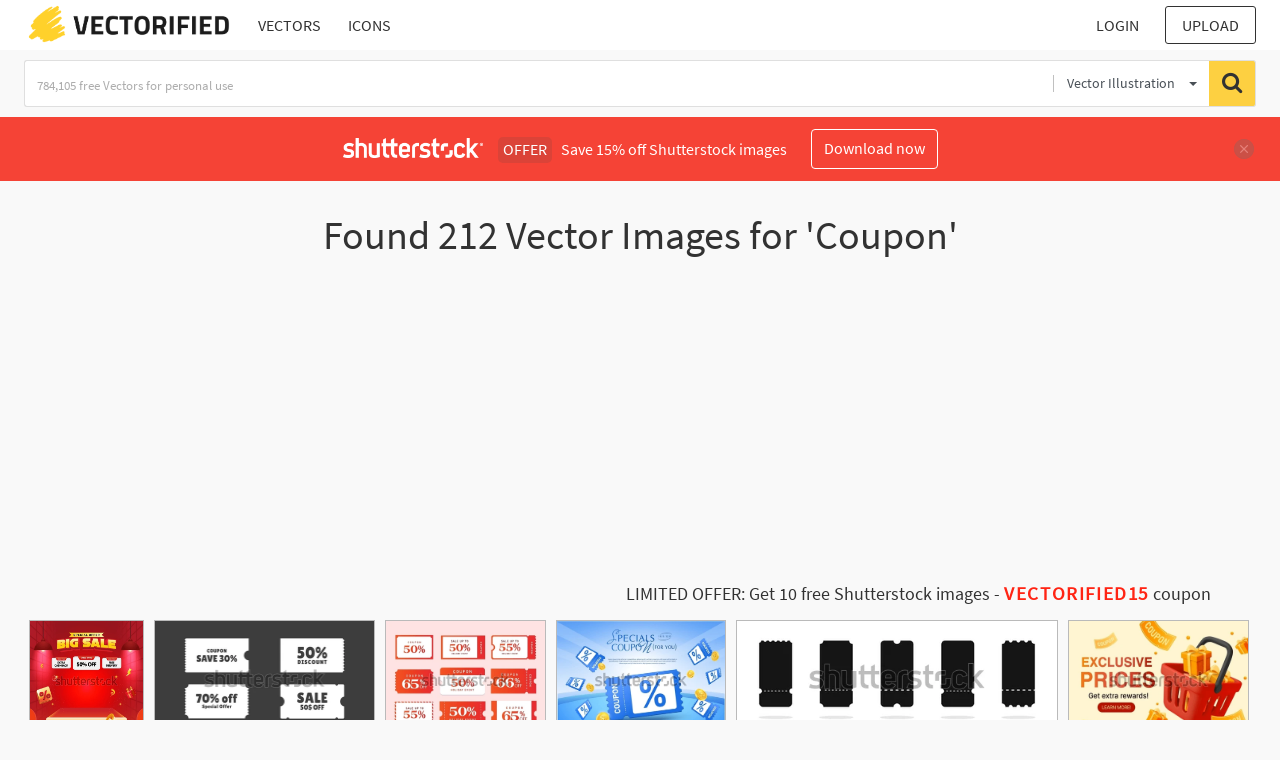

--- FILE ---
content_type: text/html; charset=UTF-8
request_url: https://vectorified.com/vector-tag/coupon
body_size: 117699
content:
<!DOCTYPE html>
<html lang="en">
<head>
	<title>212 Coupon vector images at Vectorified.com</title>
	<meta name="description" content='Download Coupon vector images. Free for personal use and search from millions of vectors'>
	<meta name="keywords" content='Coupon vectors, Coupon vectors download, free download Coupon vectors'>
  <meta charset="utf-8">
  <meta name="viewport" content="width=device-width, initial-scale=1">

<style>
@font-face{font-family:'FontAwesome';src: url('https://vectorified.com/assets/font-awesome-4.7.0/fonts/fontawesome-webfont.eot?v=4.7.0');src: url('https://vectorified.com/assets/font-awesome-4.7.0/fonts/fontawesome-webfont.eot?#iefix&v=4.7.0') format('embedded-opentype'), url('https://vectorified.com/assets/font-awesome-4.7.0/fonts/fontawesome-webfont.woff2?v=4.7.0') format('woff2'), url('https://vectorified.com/assets/font-awesome-4.7.0/fonts/fontawesome-webfont.woff?v=4.7.0') format('woff'), url('https://vectorified.com/assets/font-awesome-4.7.0/fonts/fontawesome-webfont.ttf?v=4.7.0') format('truetype'), url('https://vectorified.com/assets/font-awesome-4.7.0/fonts/fontawesome-webfont.svg?v=4.7.0#fontawesomeregular') format('svg');font-weight:normal;font-style:normal}.fa{display:inline-block;font:normal normal normal 14px/1 FontAwesome;font-size:inherit;text-rendering:auto;-webkit-font-smoothing:antialiased;-moz-osx-font-smoothing:grayscale}.fa-lg{font-size:1.33333333em;line-height:.75em;vertical-align:-15%}.fa-2x{font-size:2em}.fa-3x{font-size:3em}.fa-4x{font-size:4em}.fa-5x{font-size:5em}.fa-fw{width:1.28571429em;text-align:center}.fa-ul{padding-left:0;margin-left:2.14285714em;list-style-type:none}.fa-ul>li{position:relative}.fa-li{position:absolute;left:-2.14285714em;width:2.14285714em;top:.14285714em;text-align:center}.fa-li.fa-lg{left:-1.85714286em}.fa-border{padding:.2em .25em .15em;border:solid .08em #eee;border-radius:.1em}.fa-pull-left{float:left}.fa-pull-right{float:right}.fa.fa-pull-left{margin-right:.3em}.fa.fa-pull-right{margin-left:.3em}.pull-right{float:right}.pull-left{float:left}.fa.pull-left{margin-right:.3em}.fa.pull-right{margin-left:.3em}.fa-spin{-webkit-animation:fa-spin 2s infinite linear;animation:fa-spin 2s infinite linear}.fa-pulse{-webkit-animation:fa-spin 1s infinite steps(8);animation:fa-spin 1s infinite steps(8)}@-webkit-keyframes fa-spin{0%{-webkit-transform:rotate(0deg);transform:rotate(0deg)}100%{-webkit-transform:rotate(359deg);transform:rotate(359deg)}}@keyframes fa-spin{0%{-webkit-transform:rotate(0deg);transform:rotate(0deg)}100%{-webkit-transform:rotate(359deg);transform:rotate(359deg)}}.fa-rotate-90{-ms-filter:"progid:DXImageTransform.Microsoft.BasicImage(rotation=1)";-webkit-transform:rotate(90deg);-ms-transform:rotate(90deg);transform:rotate(90deg)}.fa-rotate-180{-ms-filter:"progid:DXImageTransform.Microsoft.BasicImage(rotation=2)";-webkit-transform:rotate(180deg);-ms-transform:rotate(180deg);transform:rotate(180deg)}.fa-rotate-270{-ms-filter:"progid:DXImageTransform.Microsoft.BasicImage(rotation=3)";-webkit-transform:rotate(270deg);-ms-transform:rotate(270deg);transform:rotate(270deg)}.fa-flip-horizontal{-ms-filter:"progid:DXImageTransform.Microsoft.BasicImage(rotation=0, mirror=1)";-webkit-transform:scale(-1, 1);-ms-transform:scale(-1, 1);transform:scale(-1, 1)}.fa-flip-vertical{-ms-filter:"progid:DXImageTransform.Microsoft.BasicImage(rotation=2, mirror=1)";-webkit-transform:scale(1, -1);-ms-transform:scale(1, -1);transform:scale(1, -1)}:root .fa-rotate-90,:root .fa-rotate-180,:root .fa-rotate-270,:root .fa-flip-horizontal,:root .fa-flip-vertical{filter:none}.fa-stack{position:relative;display:inline-block;width:2em;height:2em;line-height:2em;vertical-align:middle}.fa-stack-1x,.fa-stack-2x{position:absolute;left:0;width:100%;text-align:center}.fa-stack-1x{line-height:inherit}.fa-stack-2x{font-size:2em}.fa-inverse{color:#fff}.fa-glass:before{content:"\f000"}.fa-music:before{content:"\f001"}.fa-search:before{content:"\f002"}.fa-envelope-o:before{content:"\f003"}.fa-heart:before{content:"\f004"}.fa-star:before{content:"\f005"}.fa-star-o:before{content:"\f006"}.fa-user:before{content:"\f007"}.fa-film:before{content:"\f008"}.fa-th-large:before{content:"\f009"}.fa-th:before{content:"\f00a"}.fa-th-list:before{content:"\f00b"}.fa-check:before{content:"\f00c"}.fa-remove:before,.fa-close:before,.fa-times:before{content:"\f00d"}.fa-search-plus:before{content:"\f00e"}.fa-search-minus:before{content:"\f010"}.fa-power-off:before{content:"\f011"}.fa-signal:before{content:"\f012"}.fa-gear:before,.fa-cog:before{content:"\f013"}.fa-trash-o:before{content:"\f014"}.fa-home:before{content:"\f015"}.fa-file-o:before{content:"\f016"}.fa-clock-o:before{content:"\f017"}.fa-road:before{content:"\f018"}.fa-download:before{content:"\f019"}.fa-arrow-circle-o-down:before{content:"\f01a"}.fa-arrow-circle-o-up:before{content:"\f01b"}.fa-inbox:before{content:"\f01c"}.fa-play-circle-o:before{content:"\f01d"}.fa-rotate-right:before,.fa-repeat:before{content:"\f01e"}.fa-refresh:before{content:"\f021"}.fa-list-alt:before{content:"\f022"}.fa-lock:before{content:"\f023"}.fa-flag:before{content:"\f024"}.fa-headphones:before{content:"\f025"}.fa-volume-off:before{content:"\f026"}.fa-volume-down:before{content:"\f027"}.fa-volume-up:before{content:"\f028"}.fa-qrcode:before{content:"\f029"}.fa-barcode:before{content:"\f02a"}.fa-tag:before{content:"\f02b"}.fa-tags:before{content:"\f02c"}.fa-book:before{content:"\f02d"}.fa-bookmark:before{content:"\f02e"}.fa-print:before{content:"\f02f"}.fa-camera:before{content:"\f030"}.fa-font:before{content:"\f031"}.fa-bold:before{content:"\f032"}.fa-italic:before{content:"\f033"}.fa-text-height:before{content:"\f034"}.fa-text-width:before{content:"\f035"}.fa-align-left:before{content:"\f036"}.fa-align-center:before{content:"\f037"}.fa-align-right:before{content:"\f038"}.fa-align-justify:before{content:"\f039"}.fa-list:before{content:"\f03a"}.fa-dedent:before,.fa-outdent:before{content:"\f03b"}.fa-indent:before{content:"\f03c"}.fa-video-camera:before{content:"\f03d"}.fa-photo:before,.fa-image:before,.fa-picture-o:before{content:"\f03e"}.fa-pencil:before{content:"\f040"}.fa-map-marker:before{content:"\f041"}.fa-adjust:before{content:"\f042"}.fa-tint:before{content:"\f043"}.fa-edit:before,.fa-pencil-square-o:before{content:"\f044"}.fa-share-square-o:before{content:"\f045"}.fa-check-square-o:before{content:"\f046"}.fa-arrows:before{content:"\f047"}.fa-step-backward:before{content:"\f048"}.fa-fast-backward:before{content:"\f049"}.fa-backward:before{content:"\f04a"}.fa-play:before{content:"\f04b"}.fa-pause:before{content:"\f04c"}.fa-stop:before{content:"\f04d"}.fa-forward:before{content:"\f04e"}.fa-fast-forward:before{content:"\f050"}.fa-step-forward:before{content:"\f051"}.fa-eject:before{content:"\f052"}.fa-chevron-left:before{content:"\f053"}.fa-chevron-right:before{content:"\f054"}.fa-plus-circle:before{content:"\f055"}.fa-minus-circle:before{content:"\f056"}.fa-times-circle:before{content:"\f057"}.fa-check-circle:before{content:"\f058"}.fa-question-circle:before{content:"\f059"}.fa-info-circle:before{content:"\f05a"}.fa-crosshairs:before{content:"\f05b"}.fa-times-circle-o:before{content:"\f05c"}.fa-check-circle-o:before{content:"\f05d"}.fa-ban:before{content:"\f05e"}.fa-arrow-left:before{content:"\f060"}.fa-arrow-right:before{content:"\f061"}.fa-arrow-up:before{content:"\f062"}.fa-arrow-down:before{content:"\f063"}.fa-mail-forward:before,.fa-share:before{content:"\f064"}.fa-expand:before{content:"\f065"}.fa-compress:before{content:"\f066"}.fa-plus:before{content:"\f067"}.fa-minus:before{content:"\f068"}.fa-asterisk:before{content:"\f069"}.fa-exclamation-circle:before{content:"\f06a"}.fa-gift:before{content:"\f06b"}.fa-leaf:before{content:"\f06c"}.fa-fire:before{content:"\f06d"}.fa-eye:before{content:"\f06e"}.fa-eye-slash:before{content:"\f070"}.fa-warning:before,.fa-exclamation-triangle:before{content:"\f071"}.fa-plane:before{content:"\f072"}.fa-calendar:before{content:"\f073"}.fa-random:before{content:"\f074"}.fa-comment:before{content:"\f075"}.fa-magnet:before{content:"\f076"}.fa-chevron-up:before{content:"\f077"}.fa-chevron-down:before{content:"\f078"}.fa-retweet:before{content:"\f079"}.fa-shopping-cart:before{content:"\f07a"}.fa-folder:before{content:"\f07b"}.fa-folder-open:before{content:"\f07c"}.fa-arrows-v:before{content:"\f07d"}.fa-arrows-h:before{content:"\f07e"}.fa-bar-chart-o:before,.fa-bar-chart:before{content:"\f080"}.fa-twitter-square:before{content:"\f081"}.fa-facebook-square:before{content:"\f082"}.fa-camera-retro:before{content:"\f083"}.fa-key:before{content:"\f084"}.fa-gears:before,.fa-cogs:before{content:"\f085"}.fa-comments:before{content:"\f086"}.fa-thumbs-o-up:before{content:"\f087"}.fa-thumbs-o-down:before{content:"\f088"}.fa-star-half:before{content:"\f089"}.fa-heart-o:before{content:"\f08a"}.fa-sign-out:before{content:"\f08b"}.fa-linkedin-square:before{content:"\f08c"}.fa-thumb-tack:before{content:"\f08d"}.fa-external-link:before{content:"\f08e"}.fa-sign-in:before{content:"\f090"}.fa-trophy:before{content:"\f091"}.fa-github-square:before{content:"\f092"}.fa-upload:before{content:"\f093"}.fa-lemon-o:before{content:"\f094"}.fa-phone:before{content:"\f095"}.fa-square-o:before{content:"\f096"}.fa-bookmark-o:before{content:"\f097"}.fa-phone-square:before{content:"\f098"}.fa-twitter:before{content:"\f099"}.fa-facebook-f:before,.fa-facebook:before{content:"\f09a"}.fa-github:before{content:"\f09b"}.fa-unlock:before{content:"\f09c"}.fa-credit-card:before{content:"\f09d"}.fa-feed:before,.fa-rss:before{content:"\f09e"}.fa-hdd-o:before{content:"\f0a0"}.fa-bullhorn:before{content:"\f0a1"}.fa-bell:before{content:"\f0f3"}.fa-certificate:before{content:"\f0a3"}.fa-hand-o-right:before{content:"\f0a4"}.fa-hand-o-left:before{content:"\f0a5"}.fa-hand-o-up:before{content:"\f0a6"}.fa-hand-o-down:before{content:"\f0a7"}.fa-arrow-circle-left:before{content:"\f0a8"}.fa-arrow-circle-right:before{content:"\f0a9"}.fa-arrow-circle-up:before{content:"\f0aa"}.fa-arrow-circle-down:before{content:"\f0ab"}.fa-globe:before{content:"\f0ac"}.fa-wrench:before{content:"\f0ad"}.fa-tasks:before{content:"\f0ae"}.fa-filter:before{content:"\f0b0"}.fa-briefcase:before{content:"\f0b1"}.fa-arrows-alt:before{content:"\f0b2"}.fa-group:before,.fa-users:before{content:"\f0c0"}.fa-chain:before,.fa-link:before{content:"\f0c1"}.fa-cloud:before{content:"\f0c2"}.fa-flask:before{content:"\f0c3"}.fa-cut:before,.fa-scissors:before{content:"\f0c4"}.fa-copy:before,.fa-files-o:before{content:"\f0c5"}.fa-paperclip:before{content:"\f0c6"}.fa-save:before,.fa-floppy-o:before{content:"\f0c7"}.fa-square:before{content:"\f0c8"}.fa-navicon:before,.fa-reorder:before,.fa-bars:before{content:"\f0c9"}.fa-list-ul:before{content:"\f0ca"}.fa-list-ol:before{content:"\f0cb"}.fa-strikethrough:before{content:"\f0cc"}.fa-underline:before{content:"\f0cd"}.fa-table:before{content:"\f0ce"}.fa-magic:before{content:"\f0d0"}.fa-truck:before{content:"\f0d1"}.fa-pinterest:before{content:"\f0d2"}.fa-pinterest-square:before{content:"\f0d3"}.fa-google-plus-square:before{content:"\f0d4"}.fa-google-plus:before{content:"\f0d5"}.fa-money:before{content:"\f0d6"}.fa-caret-down:before{content:"\f0d7"}.fa-caret-up:before{content:"\f0d8"}.fa-caret-left:before{content:"\f0d9"}.fa-caret-right:before{content:"\f0da"}.fa-columns:before{content:"\f0db"}.fa-unsorted:before,.fa-sort:before{content:"\f0dc"}.fa-sort-down:before,.fa-sort-desc:before{content:"\f0dd"}.fa-sort-up:before,.fa-sort-asc:before{content:"\f0de"}.fa-envelope:before{content:"\f0e0"}.fa-linkedin:before{content:"\f0e1"}.fa-rotate-left:before,.fa-undo:before{content:"\f0e2"}.fa-legal:before,.fa-gavel:before{content:"\f0e3"}.fa-dashboard:before,.fa-tachometer:before{content:"\f0e4"}.fa-comment-o:before{content:"\f0e5"}.fa-comments-o:before{content:"\f0e6"}.fa-flash:before,.fa-bolt:before{content:"\f0e7"}.fa-sitemap:before{content:"\f0e8"}.fa-umbrella:before{content:"\f0e9"}.fa-paste:before,.fa-clipboard:before{content:"\f0ea"}.fa-lightbulb-o:before{content:"\f0eb"}.fa-exchange:before{content:"\f0ec"}.fa-cloud-download:before{content:"\f0ed"}.fa-cloud-upload:before{content:"\f0ee"}.fa-user-md:before{content:"\f0f0"}.fa-stethoscope:before{content:"\f0f1"}.fa-suitcase:before{content:"\f0f2"}.fa-bell-o:before{content:"\f0a2"}.fa-coffee:before{content:"\f0f4"}.fa-cutlery:before{content:"\f0f5"}.fa-file-text-o:before{content:"\f0f6"}.fa-building-o:before{content:"\f0f7"}.fa-hospital-o:before{content:"\f0f8"}.fa-ambulance:before{content:"\f0f9"}.fa-medkit:before{content:"\f0fa"}.fa-fighter-jet:before{content:"\f0fb"}.fa-beer:before{content:"\f0fc"}.fa-h-square:before{content:"\f0fd"}.fa-plus-square:before{content:"\f0fe"}.fa-angle-double-left:before{content:"\f100"}.fa-angle-double-right:before{content:"\f101"}.fa-angle-double-up:before{content:"\f102"}.fa-angle-double-down:before{content:"\f103"}.fa-angle-left:before{content:"\f104"}.fa-angle-right:before{content:"\f105"}.fa-angle-up:before{content:"\f106"}.fa-angle-down:before{content:"\f107"}.fa-desktop:before{content:"\f108"}.fa-laptop:before{content:"\f109"}.fa-tablet:before{content:"\f10a"}.fa-mobile-phone:before,.fa-mobile:before{content:"\f10b"}.fa-circle-o:before{content:"\f10c"}.fa-quote-left:before{content:"\f10d"}.fa-quote-right:before{content:"\f10e"}.fa-spinner:before{content:"\f110"}.fa-circle:before{content:"\f111"}.fa-mail-reply:before,.fa-reply:before{content:"\f112"}.fa-github-alt:before{content:"\f113"}.fa-folder-o:before{content:"\f114"}.fa-folder-open-o:before{content:"\f115"}.fa-smile-o:before{content:"\f118"}.fa-frown-o:before{content:"\f119"}.fa-meh-o:before{content:"\f11a"}.fa-gamepad:before{content:"\f11b"}.fa-keyboard-o:before{content:"\f11c"}.fa-flag-o:before{content:"\f11d"}.fa-flag-checkered:before{content:"\f11e"}.fa-terminal:before{content:"\f120"}.fa-code:before{content:"\f121"}.fa-mail-reply-all:before,.fa-reply-all:before{content:"\f122"}.fa-star-half-empty:before,.fa-star-half-full:before,.fa-star-half-o:before{content:"\f123"}.fa-location-arrow:before{content:"\f124"}.fa-crop:before{content:"\f125"}.fa-code-fork:before{content:"\f126"}.fa-unlink:before,.fa-chain-broken:before{content:"\f127"}.fa-question:before{content:"\f128"}.fa-info:before{content:"\f129"}.fa-exclamation:before{content:"\f12a"}.fa-superscript:before{content:"\f12b"}.fa-subscript:before{content:"\f12c"}.fa-eraser:before{content:"\f12d"}.fa-puzzle-piece:before{content:"\f12e"}.fa-microphone:before{content:"\f130"}.fa-microphone-slash:before{content:"\f131"}.fa-shield:before{content:"\f132"}.fa-calendar-o:before{content:"\f133"}.fa-fire-extinguisher:before{content:"\f134"}.fa-rocket:before{content:"\f135"}.fa-maxcdn:before{content:"\f136"}.fa-chevron-circle-left:before{content:"\f137"}.fa-chevron-circle-right:before{content:"\f138"}.fa-chevron-circle-up:before{content:"\f139"}.fa-chevron-circle-down:before{content:"\f13a"}.fa-html5:before{content:"\f13b"}.fa-css3:before{content:"\f13c"}.fa-anchor:before{content:"\f13d"}.fa-unlock-alt:before{content:"\f13e"}.fa-bullseye:before{content:"\f140"}.fa-ellipsis-h:before{content:"\f141"}.fa-ellipsis-v:before{content:"\f142"}.fa-rss-square:before{content:"\f143"}.fa-play-circle:before{content:"\f144"}.fa-ticket:before{content:"\f145"}.fa-minus-square:before{content:"\f146"}.fa-minus-square-o:before{content:"\f147"}.fa-level-up:before{content:"\f148"}.fa-level-down:before{content:"\f149"}.fa-check-square:before{content:"\f14a"}.fa-pencil-square:before{content:"\f14b"}.fa-external-link-square:before{content:"\f14c"}.fa-share-square:before{content:"\f14d"}.fa-compass:before{content:"\f14e"}.fa-toggle-down:before,.fa-caret-square-o-down:before{content:"\f150"}.fa-toggle-up:before,.fa-caret-square-o-up:before{content:"\f151"}.fa-toggle-right:before,.fa-caret-square-o-right:before{content:"\f152"}.fa-euro:before,.fa-eur:before{content:"\f153"}.fa-gbp:before{content:"\f154"}.fa-dollar:before,.fa-usd:before{content:"\f155"}.fa-rupee:before,.fa-inr:before{content:"\f156"}.fa-cny:before,.fa-rmb:before,.fa-yen:before,.fa-jpy:before{content:"\f157"}.fa-ruble:before,.fa-rouble:before,.fa-rub:before{content:"\f158"}.fa-won:before,.fa-krw:before{content:"\f159"}.fa-bitcoin:before,.fa-btc:before{content:"\f15a"}.fa-file:before{content:"\f15b"}.fa-file-text:before{content:"\f15c"}.fa-sort-alpha-asc:before{content:"\f15d"}.fa-sort-alpha-desc:before{content:"\f15e"}.fa-sort-amount-asc:before{content:"\f160"}.fa-sort-amount-desc:before{content:"\f161"}.fa-sort-numeric-asc:before{content:"\f162"}.fa-sort-numeric-desc:before{content:"\f163"}.fa-thumbs-up:before{content:"\f164"}.fa-thumbs-down:before{content:"\f165"}.fa-youtube-square:before{content:"\f166"}.fa-youtube:before{content:"\f167"}.fa-xing:before{content:"\f168"}.fa-xing-square:before{content:"\f169"}.fa-youtube-play:before{content:"\f16a"}.fa-dropbox:before{content:"\f16b"}.fa-stack-overflow:before{content:"\f16c"}.fa-instagram:before{content:"\f16d"}.fa-flickr:before{content:"\f16e"}.fa-adn:before{content:"\f170"}.fa-bitbucket:before{content:"\f171"}.fa-bitbucket-square:before{content:"\f172"}.fa-tumblr:before{content:"\f173"}.fa-tumblr-square:before{content:"\f174"}.fa-long-arrow-down:before{content:"\f175"}.fa-long-arrow-up:before{content:"\f176"}.fa-long-arrow-left:before{content:"\f177"}.fa-long-arrow-right:before{content:"\f178"}.fa-apple:before{content:"\f179"}.fa-windows:before{content:"\f17a"}.fa-android:before{content:"\f17b"}.fa-linux:before{content:"\f17c"}.fa-dribbble:before{content:"\f17d"}.fa-skype:before{content:"\f17e"}.fa-foursquare:before{content:"\f180"}.fa-trello:before{content:"\f181"}.fa-female:before{content:"\f182"}.fa-male:before{content:"\f183"}.fa-gittip:before,.fa-gratipay:before{content:"\f184"}.fa-sun-o:before{content:"\f185"}.fa-moon-o:before{content:"\f186"}.fa-archive:before{content:"\f187"}.fa-bug:before{content:"\f188"}.fa-vk:before{content:"\f189"}.fa-weibo:before{content:"\f18a"}.fa-renren:before{content:"\f18b"}.fa-pagelines:before{content:"\f18c"}.fa-stack-exchange:before{content:"\f18d"}.fa-arrow-circle-o-right:before{content:"\f18e"}.fa-arrow-circle-o-left:before{content:"\f190"}.fa-toggle-left:before,.fa-caret-square-o-left:before{content:"\f191"}.fa-dot-circle-o:before{content:"\f192"}.fa-wheelchair:before{content:"\f193"}.fa-vimeo-square:before{content:"\f194"}.fa-turkish-lira:before,.fa-try:before{content:"\f195"}.fa-plus-square-o:before{content:"\f196"}.fa-space-shuttle:before{content:"\f197"}.fa-slack:before{content:"\f198"}.fa-envelope-square:before{content:"\f199"}.fa-wordpress:before{content:"\f19a"}.fa-openid:before{content:"\f19b"}.fa-institution:before,.fa-bank:before,.fa-university:before{content:"\f19c"}.fa-mortar-board:before,.fa-graduation-cap:before{content:"\f19d"}.fa-yahoo:before{content:"\f19e"}.fa-google:before{content:"\f1a0"}.fa-reddit:before{content:"\f1a1"}.fa-reddit-square:before{content:"\f1a2"}.fa-stumbleupon-circle:before{content:"\f1a3"}.fa-stumbleupon:before{content:"\f1a4"}.fa-delicious:before{content:"\f1a5"}.fa-digg:before{content:"\f1a6"}.fa-pied-piper-pp:before{content:"\f1a7"}.fa-pied-piper-alt:before{content:"\f1a8"}.fa-drupal:before{content:"\f1a9"}.fa-joomla:before{content:"\f1aa"}.fa-language:before{content:"\f1ab"}.fa-fax:before{content:"\f1ac"}.fa-building:before{content:"\f1ad"}.fa-child:before{content:"\f1ae"}.fa-paw:before{content:"\f1b0"}.fa-spoon:before{content:"\f1b1"}.fa-cube:before{content:"\f1b2"}.fa-cubes:before{content:"\f1b3"}.fa-behance:before{content:"\f1b4"}.fa-behance-square:before{content:"\f1b5"}.fa-steam:before{content:"\f1b6"}.fa-steam-square:before{content:"\f1b7"}.fa-recycle:before{content:"\f1b8"}.fa-automobile:before,.fa-car:before{content:"\f1b9"}.fa-cab:before,.fa-taxi:before{content:"\f1ba"}.fa-tree:before{content:"\f1bb"}.fa-spotify:before{content:"\f1bc"}.fa-deviantart:before{content:"\f1bd"}.fa-soundcloud:before{content:"\f1be"}.fa-database:before{content:"\f1c0"}.fa-file-pdf-o:before{content:"\f1c1"}.fa-file-word-o:before{content:"\f1c2"}.fa-file-excel-o:before{content:"\f1c3"}.fa-file-powerpoint-o:before{content:"\f1c4"}.fa-file-photo-o:before,.fa-file-picture-o:before,.fa-file-image-o:before{content:"\f1c5"}.fa-file-zip-o:before,.fa-file-archive-o:before{content:"\f1c6"}.fa-file-sound-o:before,.fa-file-audio-o:before{content:"\f1c7"}.fa-file-movie-o:before,.fa-file-video-o:before{content:"\f1c8"}.fa-file-code-o:before{content:"\f1c9"}.fa-vine:before{content:"\f1ca"}.fa-codepen:before{content:"\f1cb"}.fa-jsfiddle:before{content:"\f1cc"}.fa-life-bouy:before,.fa-life-buoy:before,.fa-life-saver:before,.fa-support:before,.fa-life-ring:before{content:"\f1cd"}.fa-circle-o-notch:before{content:"\f1ce"}.fa-ra:before,.fa-resistance:before,.fa-rebel:before{content:"\f1d0"}.fa-ge:before,.fa-empire:before{content:"\f1d1"}.fa-git-square:before{content:"\f1d2"}.fa-git:before{content:"\f1d3"}.fa-y-combinator-square:before,.fa-yc-square:before,.fa-hacker-news:before{content:"\f1d4"}.fa-tencent-weibo:before{content:"\f1d5"}.fa-qq:before{content:"\f1d6"}.fa-wechat:before,.fa-weixin:before{content:"\f1d7"}.fa-send:before,.fa-paper-plane:before{content:"\f1d8"}.fa-send-o:before,.fa-paper-plane-o:before{content:"\f1d9"}.fa-history:before{content:"\f1da"}.fa-circle-thin:before{content:"\f1db"}.fa-header:before{content:"\f1dc"}.fa-paragraph:before{content:"\f1dd"}.fa-sliders:before{content:"\f1de"}.fa-share-alt:before{content:"\f1e0"}.fa-share-alt-square:before{content:"\f1e1"}.fa-bomb:before{content:"\f1e2"}.fa-soccer-ball-o:before,.fa-futbol-o:before{content:"\f1e3"}.fa-tty:before{content:"\f1e4"}.fa-binoculars:before{content:"\f1e5"}.fa-plug:before{content:"\f1e6"}.fa-slideshare:before{content:"\f1e7"}.fa-twitch:before{content:"\f1e8"}.fa-yelp:before{content:"\f1e9"}.fa-newspaper-o:before{content:"\f1ea"}.fa-wifi:before{content:"\f1eb"}.fa-calculator:before{content:"\f1ec"}.fa-paypal:before{content:"\f1ed"}.fa-google-wallet:before{content:"\f1ee"}.fa-cc-visa:before{content:"\f1f0"}.fa-cc-mastercard:before{content:"\f1f1"}.fa-cc-discover:before{content:"\f1f2"}.fa-cc-amex:before{content:"\f1f3"}.fa-cc-paypal:before{content:"\f1f4"}.fa-cc-stripe:before{content:"\f1f5"}.fa-bell-slash:before{content:"\f1f6"}.fa-bell-slash-o:before{content:"\f1f7"}.fa-trash:before{content:"\f1f8"}.fa-copyright:before{content:"\f1f9"}.fa-at:before{content:"\f1fa"}.fa-eyedropper:before{content:"\f1fb"}.fa-paint-brush:before{content:"\f1fc"}.fa-birthday-cake:before{content:"\f1fd"}.fa-area-chart:before{content:"\f1fe"}.fa-pie-chart:before{content:"\f200"}.fa-line-chart:before{content:"\f201"}.fa-lastfm:before{content:"\f202"}.fa-lastfm-square:before{content:"\f203"}.fa-toggle-off:before{content:"\f204"}.fa-toggle-on:before{content:"\f205"}.fa-bicycle:before{content:"\f206"}.fa-bus:before{content:"\f207"}.fa-ioxhost:before{content:"\f208"}.fa-angellist:before{content:"\f209"}.fa-cc:before{content:"\f20a"}.fa-shekel:before,.fa-sheqel:before,.fa-ils:before{content:"\f20b"}.fa-meanpath:before{content:"\f20c"}.fa-buysellads:before{content:"\f20d"}.fa-connectdevelop:before{content:"\f20e"}.fa-dashcube:before{content:"\f210"}.fa-forumbee:before{content:"\f211"}.fa-leanpub:before{content:"\f212"}.fa-sellsy:before{content:"\f213"}.fa-shirtsinbulk:before{content:"\f214"}.fa-simplybuilt:before{content:"\f215"}.fa-skyatlas:before{content:"\f216"}.fa-cart-plus:before{content:"\f217"}.fa-cart-arrow-down:before{content:"\f218"}.fa-diamond:before{content:"\f219"}.fa-ship:before{content:"\f21a"}.fa-user-secret:before{content:"\f21b"}.fa-motorcycle:before{content:"\f21c"}.fa-street-view:before{content:"\f21d"}.fa-heartbeat:before{content:"\f21e"}.fa-venus:before{content:"\f221"}.fa-mars:before{content:"\f222"}.fa-mercury:before{content:"\f223"}.fa-intersex:before,.fa-transgender:before{content:"\f224"}.fa-transgender-alt:before{content:"\f225"}.fa-venus-double:before{content:"\f226"}.fa-mars-double:before{content:"\f227"}.fa-venus-mars:before{content:"\f228"}.fa-mars-stroke:before{content:"\f229"}.fa-mars-stroke-v:before{content:"\f22a"}.fa-mars-stroke-h:before{content:"\f22b"}.fa-neuter:before{content:"\f22c"}.fa-genderless:before{content:"\f22d"}.fa-facebook-official:before{content:"\f230"}.fa-pinterest-p:before{content:"\f231"}.fa-whatsapp:before{content:"\f232"}.fa-server:before{content:"\f233"}.fa-user-plus:before{content:"\f234"}.fa-user-times:before{content:"\f235"}.fa-hotel:before,.fa-bed:before{content:"\f236"}.fa-viacoin:before{content:"\f237"}.fa-train:before{content:"\f238"}.fa-subway:before{content:"\f239"}.fa-medium:before{content:"\f23a"}.fa-yc:before,.fa-y-combinator:before{content:"\f23b"}.fa-optin-monster:before{content:"\f23c"}.fa-opencart:before{content:"\f23d"}.fa-expeditedssl:before{content:"\f23e"}.fa-battery-4:before,.fa-battery:before,.fa-battery-full:before{content:"\f240"}.fa-battery-3:before,.fa-battery-three-quarters:before{content:"\f241"}.fa-battery-2:before,.fa-battery-half:before{content:"\f242"}.fa-battery-1:before,.fa-battery-quarter:before{content:"\f243"}.fa-battery-0:before,.fa-battery-empty:before{content:"\f244"}.fa-mouse-pointer:before{content:"\f245"}.fa-i-cursor:before{content:"\f246"}.fa-object-group:before{content:"\f247"}.fa-object-ungroup:before{content:"\f248"}.fa-sticky-note:before{content:"\f249"}.fa-sticky-note-o:before{content:"\f24a"}.fa-cc-jcb:before{content:"\f24b"}.fa-cc-diners-club:before{content:"\f24c"}.fa-clone:before{content:"\f24d"}.fa-balance-scale:before{content:"\f24e"}.fa-hourglass-o:before{content:"\f250"}.fa-hourglass-1:before,.fa-hourglass-start:before{content:"\f251"}.fa-hourglass-2:before,.fa-hourglass-half:before{content:"\f252"}.fa-hourglass-3:before,.fa-hourglass-end:before{content:"\f253"}.fa-hourglass:before{content:"\f254"}.fa-hand-grab-o:before,.fa-hand-rock-o:before{content:"\f255"}.fa-hand-stop-o:before,.fa-hand-paper-o:before{content:"\f256"}.fa-hand-scissors-o:before{content:"\f257"}.fa-hand-lizard-o:before{content:"\f258"}.fa-hand-spock-o:before{content:"\f259"}.fa-hand-pointer-o:before{content:"\f25a"}.fa-hand-peace-o:before{content:"\f25b"}.fa-trademark:before{content:"\f25c"}.fa-registered:before{content:"\f25d"}.fa-creative-commons:before{content:"\f25e"}.fa-gg:before{content:"\f260"}.fa-gg-circle:before{content:"\f261"}.fa-tripadvisor:before{content:"\f262"}.fa-odnoklassniki:before{content:"\f263"}.fa-odnoklassniki-square:before{content:"\f264"}.fa-get-pocket:before{content:"\f265"}.fa-wikipedia-w:before{content:"\f266"}.fa-safari:before{content:"\f267"}.fa-chrome:before{content:"\f268"}.fa-firefox:before{content:"\f269"}.fa-opera:before{content:"\f26a"}.fa-internet-explorer:before{content:"\f26b"}.fa-tv:before,.fa-television:before{content:"\f26c"}.fa-contao:before{content:"\f26d"}.fa-500px:before{content:"\f26e"}.fa-amazon:before{content:"\f270"}.fa-calendar-plus-o:before{content:"\f271"}.fa-calendar-minus-o:before{content:"\f272"}.fa-calendar-times-o:before{content:"\f273"}.fa-calendar-check-o:before{content:"\f274"}.fa-industry:before{content:"\f275"}.fa-map-pin:before{content:"\f276"}.fa-map-signs:before{content:"\f277"}.fa-map-o:before{content:"\f278"}.fa-map:before{content:"\f279"}.fa-commenting:before{content:"\f27a"}.fa-commenting-o:before{content:"\f27b"}.fa-houzz:before{content:"\f27c"}.fa-vimeo:before{content:"\f27d"}.fa-black-tie:before{content:"\f27e"}.fa-fonticons:before{content:"\f280"}.fa-reddit-alien:before{content:"\f281"}.fa-edge:before{content:"\f282"}.fa-credit-card-alt:before{content:"\f283"}.fa-codiepie:before{content:"\f284"}.fa-modx:before{content:"\f285"}.fa-fort-awesome:before{content:"\f286"}.fa-usb:before{content:"\f287"}.fa-product-hunt:before{content:"\f288"}.fa-mixcloud:before{content:"\f289"}.fa-scribd:before{content:"\f28a"}.fa-pause-circle:before{content:"\f28b"}.fa-pause-circle-o:before{content:"\f28c"}.fa-stop-circle:before{content:"\f28d"}.fa-stop-circle-o:before{content:"\f28e"}.fa-shopping-bag:before{content:"\f290"}.fa-shopping-basket:before{content:"\f291"}.fa-hashtag:before{content:"\f292"}.fa-bluetooth:before{content:"\f293"}.fa-bluetooth-b:before{content:"\f294"}.fa-percent:before{content:"\f295"}.fa-gitlab:before{content:"\f296"}.fa-wpbeginner:before{content:"\f297"}.fa-wpforms:before{content:"\f298"}.fa-envira:before{content:"\f299"}.fa-universal-access:before{content:"\f29a"}.fa-wheelchair-alt:before{content:"\f29b"}.fa-question-circle-o:before{content:"\f29c"}.fa-blind:before{content:"\f29d"}.fa-audio-description:before{content:"\f29e"}.fa-volume-control-phone:before{content:"\f2a0"}.fa-braille:before{content:"\f2a1"}.fa-assistive-listening-systems:before{content:"\f2a2"}.fa-asl-interpreting:before,.fa-american-sign-language-interpreting:before{content:"\f2a3"}.fa-deafness:before,.fa-hard-of-hearing:before,.fa-deaf:before{content:"\f2a4"}.fa-glide:before{content:"\f2a5"}.fa-glide-g:before{content:"\f2a6"}.fa-signing:before,.fa-sign-language:before{content:"\f2a7"}.fa-low-vision:before{content:"\f2a8"}.fa-viadeo:before{content:"\f2a9"}.fa-viadeo-square:before{content:"\f2aa"}.fa-snapchat:before{content:"\f2ab"}.fa-snapchat-ghost:before{content:"\f2ac"}.fa-snapchat-square:before{content:"\f2ad"}.fa-pied-piper:before{content:"\f2ae"}.fa-first-order:before{content:"\f2b0"}.fa-yoast:before{content:"\f2b1"}.fa-themeisle:before{content:"\f2b2"}.fa-google-plus-circle:before,.fa-google-plus-official:before{content:"\f2b3"}.fa-fa:before,.fa-font-awesome:before{content:"\f2b4"}.fa-handshake-o:before{content:"\f2b5"}.fa-envelope-open:before{content:"\f2b6"}.fa-envelope-open-o:before{content:"\f2b7"}.fa-linode:before{content:"\f2b8"}.fa-address-book:before{content:"\f2b9"}.fa-address-book-o:before{content:"\f2ba"}.fa-vcard:before,.fa-address-card:before{content:"\f2bb"}.fa-vcard-o:before,.fa-address-card-o:before{content:"\f2bc"}.fa-user-circle:before{content:"\f2bd"}.fa-user-circle-o:before{content:"\f2be"}.fa-user-o:before{content:"\f2c0"}.fa-id-badge:before{content:"\f2c1"}.fa-drivers-license:before,.fa-id-card:before{content:"\f2c2"}.fa-drivers-license-o:before,.fa-id-card-o:before{content:"\f2c3"}.fa-quora:before{content:"\f2c4"}.fa-free-code-camp:before{content:"\f2c5"}.fa-telegram:before{content:"\f2c6"}.fa-thermometer-4:before,.fa-thermometer:before,.fa-thermometer-full:before{content:"\f2c7"}.fa-thermometer-3:before,.fa-thermometer-three-quarters:before{content:"\f2c8"}.fa-thermometer-2:before,.fa-thermometer-half:before{content:"\f2c9"}.fa-thermometer-1:before,.fa-thermometer-quarter:before{content:"\f2ca"}.fa-thermometer-0:before,.fa-thermometer-empty:before{content:"\f2cb"}.fa-shower:before{content:"\f2cc"}.fa-bathtub:before,.fa-s15:before,.fa-bath:before{content:"\f2cd"}.fa-podcast:before{content:"\f2ce"}.fa-window-maximize:before{content:"\f2d0"}.fa-window-minimize:before{content:"\f2d1"}.fa-window-restore:before{content:"\f2d2"}.fa-times-rectangle:before,.fa-window-close:before{content:"\f2d3"}.fa-times-rectangle-o:before,.fa-window-close-o:before{content:"\f2d4"}.fa-bandcamp:before{content:"\f2d5"}.fa-grav:before{content:"\f2d6"}.fa-etsy:before{content:"\f2d7"}.fa-imdb:before{content:"\f2d8"}.fa-ravelry:before{content:"\f2d9"}.fa-eercast:before{content:"\f2da"}.fa-microchip:before{content:"\f2db"}.fa-snowflake-o:before{content:"\f2dc"}.fa-superpowers:before{content:"\f2dd"}.fa-wpexplorer:before{content:"\f2de"}.fa-meetup:before{content:"\f2e0"}.sr-only{position:absolute;width:1px;height:1px;padding:0;margin:-1px;overflow:hidden;clip:rect(0, 0, 0, 0);border:0}.sr-only-focusable:active,.sr-only-focusable:focus{position:static;width:auto;height:auto;margin:0;overflow:visible;clip:auto}
</style>
<style>
:root{--blue:#007bff;--indigo:#6610f2;--purple:#6f42c1;--pink:#e83e8c;--red:#dc3545;--orange:#fd7e14;--yellow:#ffc107;--green:#28a745;--teal:#20c997;--cyan:#17a2b8;--white:#fff;--gray:#868e96;--gray-dark:#343a40;--primary:#007bff;--secondary:#868e96;--success:#28a745;--info:#17a2b8;--warning:#ffc107;--danger:#dc3545;--light:#f8f9fa;--dark:#343a40;--breakpoint-xs:0;--breakpoint-sm:576px;--breakpoint-md:768px;--breakpoint-lg:992px;--breakpoint-xl:1200px;--font-family-sans-serif:-apple-system,BlinkMacSystemFont,"Segoe UI",Roboto,"Helvetica Neue",Arial,sans-serif,"Apple Color Emoji","Segoe UI Emoji","Segoe UI Symbol";--font-family-monospace:"SFMono-Regular",Menlo,Monaco,Consolas,"Liberation Mono","Courier New",monospace}@media print{*,::after,::before{text-shadow:none!important;box-shadow:none!important}a,a:visited{text-decoration:underline}abbr[title]::after{content:" (" attr(title) ")"}pre{white-space:pre-wrap!important}blockquote,pre{border:1px solid #999;page-break-inside:avoid}thead{display:table-header-group}img,tr{page-break-inside:avoid}h2,h3,p{orphans:3;widows:3}h2,h3{page-break-after:avoid}.navbar{display:none}.badge{border:1px solid #000}.table{border-collapse:collapse!important}.table td,.table th{background-color:#fff!important}.table-bordered td,.table-bordered th{border:1px solid #ddd!important}}*,::after,::before{box-sizing:border-box}html{font-family:sans-serif;line-height:1.15;-webkit-text-size-adjust:100%;-ms-text-size-adjust:100%;-ms-overflow-style:scrollbar;-webkit-tap-highlight-color:transparent}@-ms-viewport{width:device-width}article,aside,dialog,figcaption,figure,footer,header,hgroup,main,nav,section{display:block}body{margin:0;font-family:-apple-system,BlinkMacSystemFont,"Segoe UI",Roboto,"Helvetica Neue",Arial,sans-serif,"Apple Color Emoji","Segoe UI Emoji","Segoe UI Symbol";font-size:1rem;font-weight:400;line-height:1.5;color:#212529;text-align:left;background-color:#fff}[tabindex="-1"]:focus{outline:0!important}hr{box-sizing:content-box;height:0;overflow:visible}h1,h2,h3,h4,h5,h6{margin-top:0;margin-bottom:.5rem}p{margin-top:0;margin-bottom:1rem}abbr[data-original-title],abbr[title]{text-decoration:underline;-webkit-text-decoration:underline dotted;text-decoration:underline dotted;cursor:help;border-bottom:0}address{margin-bottom:1rem;font-style:normal;line-height:inherit}dl,ol,ul{margin-top:0;margin-bottom:1rem}ol ol,ol ul,ul ol,ul ul{margin-bottom:0}dt{font-weight:700}dd{margin-bottom:.5rem;margin-left:0}blockquote{margin:0 0 1rem}dfn{font-style:italic}b,strong{font-weight:bolder}small{font-size:80%}sub,sup{position:relative;font-size:75%;line-height:0;vertical-align:baseline}sub{bottom:-.25em}sup{top:-.5em}a{color:#007bff;text-decoration:none;background-color:transparent;-webkit-text-decoration-skip:objects}a:hover{color:#0056b3;text-decoration:underline}a:not([href]):not([tabindex]){color:inherit;text-decoration:none}a:not([href]):not([tabindex]):focus,a:not([href]):not([tabindex]):hover{color:inherit;text-decoration:none}a:not([href]):not([tabindex]):focus{outline:0}code,kbd,pre,samp{font-family:monospace,monospace;font-size:1em}pre{margin-top:0;margin-bottom:1rem;overflow:auto;-ms-overflow-style:scrollbar}figure{margin:0 0 1rem}img{vertical-align:middle;border-style:none}svg:not(:root){overflow:hidden}[role=button],a,area,button,input:not([type=range]),label,select,summary,textarea{-ms-touch-action:manipulation;touch-action:manipulation}table{border-collapse:collapse}caption{padding-top:.75rem;padding-bottom:.75rem;color:#868e96;text-align:left;caption-side:bottom}th{text-align:inherit}label{display:inline-block;margin-bottom:.5rem}button{border-radius:0}button:focus{outline:1px dotted;outline:5px auto -webkit-focus-ring-color}button,input,optgroup,select,textarea{margin:0;font-family:inherit;font-size:inherit;line-height:inherit}button,input{overflow:visible}button,select{text-transform:none}[type=reset],[type=submit],button,html [type=button]{-webkit-appearance:button}[type=button]::-moz-focus-inner,[type=reset]::-moz-focus-inner,[type=submit]::-moz-focus-inner,button::-moz-focus-inner{padding:0;border-style:none}input[type=checkbox],input[type=radio]{box-sizing:border-box;padding:0}input[type=date],input[type=datetime-local],input[type=month],input[type=time]{-webkit-appearance:listbox}textarea{overflow:auto;resize:vertical}fieldset{min-width:0;padding:0;margin:0;border:0}legend{display:block;width:100%;max-width:100%;padding:0;margin-bottom:.5rem;font-size:1.5rem;line-height:inherit;color:inherit;white-space:normal}progress{vertical-align:baseline}[type=number]::-webkit-inner-spin-button,[type=number]::-webkit-outer-spin-button{height:auto}[type=search]{outline-offset:-2px;-webkit-appearance:none}[type=search]::-webkit-search-cancel-button,[type=search]::-webkit-search-decoration{-webkit-appearance:none}::-webkit-file-upload-button{font:inherit;-webkit-appearance:button}output{display:inline-block}summary{display:list-item}template{display:none}[hidden]{display:none!important}.h1,.h2,.h3,.h4,.h5,.h6,h1,h2,h3,h4,h5,h6{margin-bottom:.5rem;font-family:inherit;font-weight:500;line-height:1.2;color:inherit}.h1,h1{font-size:2.5rem}.h2,h2{font-size:2rem}.h3,h3{font-size:1.75rem}.h4,h4{font-size:1.5rem}.h5,h5{font-size:1.25rem}.h6,h6{font-size:1rem}.lead{font-size:1.25rem;font-weight:300}.display-1{font-size:6rem;font-weight:300;line-height:1.2}.display-2{font-size:5.5rem;font-weight:300;line-height:1.2}.display-3{font-size:4.5rem;font-weight:300;line-height:1.2}.display-4{font-size:3.5rem;font-weight:300;line-height:1.2}hr{margin-top:1rem;margin-bottom:1rem;border:0;border-top:1px solid rgba(0,0,0,.1)}.small,small{font-size:80%;font-weight:400}.mark,mark{padding:.2em;background-color:#fcf8e3}.list-unstyled{padding-left:0;list-style:none}.list-inline{padding-left:0;list-style:none}.list-inline-item{display:inline-block}.list-inline-item:not(:last-child){margin-right:5px}.initialism{font-size:90%;text-transform:uppercase}.blockquote{margin-bottom:1rem;font-size:1.25rem}.blockquote-footer{display:block;font-size:80%;color:#868e96}.blockquote-footer::before{content:"\2014 \00A0"}.img-fluid{max-width:100%;height:auto}.img-thumbnail{padding:.25rem;background-color:#fff;border:1px solid #ddd;border-radius:.25rem;transition:all .2s ease-in-out;max-width:100%;height:auto}.figure{display:inline-block}.figure-img{margin-bottom:.5rem;line-height:1}.figure-caption{font-size:90%;color:#868e96}code,kbd,pre,samp{font-family:SFMono-Regular,Menlo,Monaco,Consolas,"Liberation Mono","Courier New",monospace}code{padding:.2rem .4rem;font-size:90%;color:#bd4147;background-color:#f8f9fa;border-radius:.25rem}a>code{padding:0;color:inherit;background-color:inherit}kbd{padding:.2rem .4rem;font-size:90%;color:#fff;background-color:#212529;border-radius:.2rem}kbd kbd{padding:0;font-size:100%;font-weight:700}pre{display:block;margin-top:0;margin-bottom:1rem;font-size:90%;color:#212529}pre code{padding:0;font-size:inherit;color:inherit;background-color:transparent;border-radius:0}.pre-scrollable{max-height:340px;overflow-y:scroll}.container{width:100%;padding-right:15px;padding-left:15px;margin-right:auto;margin-left:auto}@media (min-width:576px){.container{max-width:540px}}@media (min-width:768px){.container{max-width:720px}}@media (min-width:992px){.container{max-width:960px}}@media (min-width:1200px){.container{max-width:1140px}}.container-fluid{width:100%;padding-right:15px;padding-left:15px;margin-right:auto;margin-left:auto}.row{display:-ms-flexbox;display:flex;-ms-flex-wrap:wrap;flex-wrap:wrap;margin-right:-15px;margin-left:-15px}.no-gutters{margin-right:0;margin-left:0}.no-gutters>.col,.no-gutters>[class*=col-]{padding-right:0;padding-left:0}.col,.col-1,.col-10,.col-11,.col-12,.col-2,.col-3,.col-4,.col-5,.col-6,.col-7,.col-8,.col-9,.col-auto,.col-lg,.col-lg-1,.col-lg-10,.col-lg-11,.col-lg-12,.col-lg-2,.col-lg-3,.col-lg-4,.col-lg-5,.col-lg-6,.col-lg-7,.col-lg-8,.col-lg-9,.col-lg-auto,.col-md,.col-md-1,.col-md-10,.col-md-11,.col-md-12,.col-md-2,.col-md-3,.col-md-4,.col-md-5,.col-md-6,.col-md-7,.col-md-8,.col-md-9,.col-md-auto,.col-sm,.col-sm-1,.col-sm-10,.col-sm-11,.col-sm-12,.col-sm-2,.col-sm-3,.col-sm-4,.col-sm-5,.col-sm-6,.col-sm-7,.col-sm-8,.col-sm-9,.col-sm-auto,.col-xl,.col-xl-1,.col-xl-10,.col-xl-11,.col-xl-12,.col-xl-2,.col-xl-3,.col-xl-4,.col-xl-5,.col-xl-6,.col-xl-7,.col-xl-8,.col-xl-9,.col-xl-auto{position:relative;width:100%;min-height:1px;padding-right:15px;padding-left:15px}.col{-ms-flex-preferred-size:0;flex-basis:0;-ms-flex-positive:1;flex-grow:1;max-width:100%}.col-auto{-ms-flex:0 0 auto;flex:0 0 auto;width:auto;max-width:none}.col-1{-ms-flex:0 0 8.333333%;flex:0 0 8.333333%;max-width:8.333333%}.col-2{-ms-flex:0 0 16.666667%;flex:0 0 16.666667%;max-width:16.666667%}.col-3{-ms-flex:0 0 25%;flex:0 0 25%;max-width:25%}.col-4{-ms-flex:0 0 33.333333%;flex:0 0 33.333333%;max-width:33.333333%}.col-5{-ms-flex:0 0 41.666667%;flex:0 0 41.666667%;max-width:41.666667%}.col-6{-ms-flex:0 0 50%;flex:0 0 50%;max-width:50%}.col-7{-ms-flex:0 0 58.333333%;flex:0 0 58.333333%;max-width:58.333333%}.col-8{-ms-flex:0 0 66.666667%;flex:0 0 66.666667%;max-width:66.666667%}.col-9{-ms-flex:0 0 75%;flex:0 0 75%;max-width:75%}.col-10{-ms-flex:0 0 83.333333%;flex:0 0 83.333333%;max-width:83.333333%}.col-11{-ms-flex:0 0 91.666667%;flex:0 0 91.666667%;max-width:91.666667%}.col-12{-ms-flex:0 0 100%;flex:0 0 100%;max-width:100%}.order-first{-ms-flex-order:-1;order:-1}.order-1{-ms-flex-order:1;order:1}.order-2{-ms-flex-order:2;order:2}.order-3{-ms-flex-order:3;order:3}.order-4{-ms-flex-order:4;order:4}.order-5{-ms-flex-order:5;order:5}.order-6{-ms-flex-order:6;order:6}.order-7{-ms-flex-order:7;order:7}.order-8{-ms-flex-order:8;order:8}.order-9{-ms-flex-order:9;order:9}.order-10{-ms-flex-order:10;order:10}.order-11{-ms-flex-order:11;order:11}.order-12{-ms-flex-order:12;order:12}.offset-1{margin-left:8.333333%}.offset-2{margin-left:16.666667%}.offset-3{margin-left:25%}.offset-4{margin-left:33.333333%}.offset-5{margin-left:41.666667%}.offset-6{margin-left:50%}.offset-7{margin-left:58.333333%}.offset-8{margin-left:66.666667%}.offset-9{margin-left:75%}.offset-10{margin-left:83.333333%}.offset-11{margin-left:91.666667%}@media (min-width:576px){.col-sm{-ms-flex-preferred-size:0;flex-basis:0;-ms-flex-positive:1;flex-grow:1;max-width:100%}.col-sm-auto{-ms-flex:0 0 auto;flex:0 0 auto;width:auto;max-width:none}.col-sm-1{-ms-flex:0 0 8.333333%;flex:0 0 8.333333%;max-width:8.333333%}.col-sm-2{-ms-flex:0 0 16.666667%;flex:0 0 16.666667%;max-width:16.666667%}.col-sm-3{-ms-flex:0 0 25%;flex:0 0 25%;max-width:25%}.col-sm-4{-ms-flex:0 0 33.333333%;flex:0 0 33.333333%;max-width:33.333333%}.col-sm-5{-ms-flex:0 0 41.666667%;flex:0 0 41.666667%;max-width:41.666667%}.col-sm-6{-ms-flex:0 0 50%;flex:0 0 50%;max-width:50%}.col-sm-7{-ms-flex:0 0 58.333333%;flex:0 0 58.333333%;max-width:58.333333%}.col-sm-8{-ms-flex:0 0 66.666667%;flex:0 0 66.666667%;max-width:66.666667%}.col-sm-9{-ms-flex:0 0 75%;flex:0 0 75%;max-width:75%}.col-sm-10{-ms-flex:0 0 83.333333%;flex:0 0 83.333333%;max-width:83.333333%}.col-sm-11{-ms-flex:0 0 91.666667%;flex:0 0 91.666667%;max-width:91.666667%}.col-sm-12{-ms-flex:0 0 100%;flex:0 0 100%;max-width:100%}.order-sm-first{-ms-flex-order:-1;order:-1}.order-sm-1{-ms-flex-order:1;order:1}.order-sm-2{-ms-flex-order:2;order:2}.order-sm-3{-ms-flex-order:3;order:3}.order-sm-4{-ms-flex-order:4;order:4}.order-sm-5{-ms-flex-order:5;order:5}.order-sm-6{-ms-flex-order:6;order:6}.order-sm-7{-ms-flex-order:7;order:7}.order-sm-8{-ms-flex-order:8;order:8}.order-sm-9{-ms-flex-order:9;order:9}.order-sm-10{-ms-flex-order:10;order:10}.order-sm-11{-ms-flex-order:11;order:11}.order-sm-12{-ms-flex-order:12;order:12}.offset-sm-0{margin-left:0}.offset-sm-1{margin-left:8.333333%}.offset-sm-2{margin-left:16.666667%}.offset-sm-3{margin-left:25%}.offset-sm-4{margin-left:33.333333%}.offset-sm-5{margin-left:41.666667%}.offset-sm-6{margin-left:50%}.offset-sm-7{margin-left:58.333333%}.offset-sm-8{margin-left:66.666667%}.offset-sm-9{margin-left:75%}.offset-sm-10{margin-left:83.333333%}.offset-sm-11{margin-left:91.666667%}}@media (min-width:768px){.col-md{-ms-flex-preferred-size:0;flex-basis:0;-ms-flex-positive:1;flex-grow:1;max-width:100%}.col-md-auto{-ms-flex:0 0 auto;flex:0 0 auto;width:auto;max-width:none}.col-md-1{-ms-flex:0 0 8.333333%;flex:0 0 8.333333%;max-width:8.333333%}.col-md-2{-ms-flex:0 0 16.666667%;flex:0 0 16.666667%;max-width:16.666667%}.col-md-3{-ms-flex:0 0 25%;flex:0 0 25%;max-width:25%}.col-md-4{-ms-flex:0 0 33.333333%;flex:0 0 33.333333%;max-width:33.333333%}.col-md-5{-ms-flex:0 0 41.666667%;flex:0 0 41.666667%;max-width:41.666667%}.col-md-6{-ms-flex:0 0 50%;flex:0 0 50%;max-width:50%}.col-md-7{-ms-flex:0 0 58.333333%;flex:0 0 58.333333%;max-width:58.333333%}.col-md-8{-ms-flex:0 0 66.666667%;flex:0 0 66.666667%;max-width:66.666667%}.col-md-9{-ms-flex:0 0 75%;flex:0 0 75%;max-width:75%}.col-md-10{-ms-flex:0 0 83.333333%;flex:0 0 83.333333%;max-width:83.333333%}.col-md-11{-ms-flex:0 0 91.666667%;flex:0 0 91.666667%;max-width:91.666667%}.col-md-12{-ms-flex:0 0 100%;flex:0 0 100%;max-width:100%}.order-md-first{-ms-flex-order:-1;order:-1}.order-md-1{-ms-flex-order:1;order:1}.order-md-2{-ms-flex-order:2;order:2}.order-md-3{-ms-flex-order:3;order:3}.order-md-4{-ms-flex-order:4;order:4}.order-md-5{-ms-flex-order:5;order:5}.order-md-6{-ms-flex-order:6;order:6}.order-md-7{-ms-flex-order:7;order:7}.order-md-8{-ms-flex-order:8;order:8}.order-md-9{-ms-flex-order:9;order:9}.order-md-10{-ms-flex-order:10;order:10}.order-md-11{-ms-flex-order:11;order:11}.order-md-12{-ms-flex-order:12;order:12}.offset-md-0{margin-left:0}.offset-md-1{margin-left:8.333333%}.offset-md-2{margin-left:16.666667%}.offset-md-3{margin-left:25%}.offset-md-4{margin-left:33.333333%}.offset-md-5{margin-left:41.666667%}.offset-md-6{margin-left:50%}.offset-md-7{margin-left:58.333333%}.offset-md-8{margin-left:66.666667%}.offset-md-9{margin-left:75%}.offset-md-10{margin-left:83.333333%}.offset-md-11{margin-left:91.666667%}}@media (min-width:992px){.col-lg{-ms-flex-preferred-size:0;flex-basis:0;-ms-flex-positive:1;flex-grow:1;max-width:100%}.col-lg-auto{-ms-flex:0 0 auto;flex:0 0 auto;width:auto;max-width:none}.col-lg-1{-ms-flex:0 0 8.333333%;flex:0 0 8.333333%;max-width:8.333333%}.col-lg-2{-ms-flex:0 0 16.666667%;flex:0 0 16.666667%;max-width:16.666667%}.col-lg-3{-ms-flex:0 0 25%;flex:0 0 25%;max-width:25%}.col-lg-4{-ms-flex:0 0 33.333333%;flex:0 0 33.333333%;max-width:33.333333%}.col-lg-5{-ms-flex:0 0 41.666667%;flex:0 0 41.666667%;max-width:41.666667%}.col-lg-6{-ms-flex:0 0 50%;flex:0 0 50%;max-width:50%}.col-lg-7{-ms-flex:0 0 58.333333%;flex:0 0 58.333333%;max-width:58.333333%}.col-lg-8{-ms-flex:0 0 66.666667%;flex:0 0 66.666667%;max-width:66.666667%}.col-lg-9{-ms-flex:0 0 75%;flex:0 0 75%;max-width:75%}.col-lg-10{-ms-flex:0 0 83.333333%;flex:0 0 83.333333%;max-width:83.333333%}.col-lg-11{-ms-flex:0 0 91.666667%;flex:0 0 91.666667%;max-width:91.666667%}.col-lg-12{-ms-flex:0 0 100%;flex:0 0 100%;max-width:100%}.order-lg-first{-ms-flex-order:-1;order:-1}.order-lg-1{-ms-flex-order:1;order:1}.order-lg-2{-ms-flex-order:2;order:2}.order-lg-3{-ms-flex-order:3;order:3}.order-lg-4{-ms-flex-order:4;order:4}.order-lg-5{-ms-flex-order:5;order:5}.order-lg-6{-ms-flex-order:6;order:6}.order-lg-7{-ms-flex-order:7;order:7}.order-lg-8{-ms-flex-order:8;order:8}.order-lg-9{-ms-flex-order:9;order:9}.order-lg-10{-ms-flex-order:10;order:10}.order-lg-11{-ms-flex-order:11;order:11}.order-lg-12{-ms-flex-order:12;order:12}.offset-lg-0{margin-left:0}.offset-lg-1{margin-left:8.333333%}.offset-lg-2{margin-left:16.666667%}.offset-lg-3{margin-left:25%}.offset-lg-4{margin-left:33.333333%}.offset-lg-5{margin-left:41.666667%}.offset-lg-6{margin-left:50%}.offset-lg-7{margin-left:58.333333%}.offset-lg-8{margin-left:66.666667%}.offset-lg-9{margin-left:75%}.offset-lg-10{margin-left:83.333333%}.offset-lg-11{margin-left:91.666667%}}@media (min-width:1200px){.col-xl{-ms-flex-preferred-size:0;flex-basis:0;-ms-flex-positive:1;flex-grow:1;max-width:100%}.col-xl-auto{-ms-flex:0 0 auto;flex:0 0 auto;width:auto;max-width:none}.col-xl-1{-ms-flex:0 0 8.333333%;flex:0 0 8.333333%;max-width:8.333333%}.col-xl-2{-ms-flex:0 0 16.666667%;flex:0 0 16.666667%;max-width:16.666667%}.col-xl-3{-ms-flex:0 0 25%;flex:0 0 25%;max-width:25%}.col-xl-4{-ms-flex:0 0 33.333333%;flex:0 0 33.333333%;max-width:33.333333%}.col-xl-5{-ms-flex:0 0 41.666667%;flex:0 0 41.666667%;max-width:41.666667%}.col-xl-6{-ms-flex:0 0 50%;flex:0 0 50%;max-width:50%}.col-xl-7{-ms-flex:0 0 58.333333%;flex:0 0 58.333333%;max-width:58.333333%}.col-xl-8{-ms-flex:0 0 66.666667%;flex:0 0 66.666667%;max-width:66.666667%}.col-xl-9{-ms-flex:0 0 75%;flex:0 0 75%;max-width:75%}.col-xl-10{-ms-flex:0 0 83.333333%;flex:0 0 83.333333%;max-width:83.333333%}.col-xl-11{-ms-flex:0 0 91.666667%;flex:0 0 91.666667%;max-width:91.666667%}.col-xl-12{-ms-flex:0 0 100%;flex:0 0 100%;max-width:100%}.order-xl-first{-ms-flex-order:-1;order:-1}.order-xl-1{-ms-flex-order:1;order:1}.order-xl-2{-ms-flex-order:2;order:2}.order-xl-3{-ms-flex-order:3;order:3}.order-xl-4{-ms-flex-order:4;order:4}.order-xl-5{-ms-flex-order:5;order:5}.order-xl-6{-ms-flex-order:6;order:6}.order-xl-7{-ms-flex-order:7;order:7}.order-xl-8{-ms-flex-order:8;order:8}.order-xl-9{-ms-flex-order:9;order:9}.order-xl-10{-ms-flex-order:10;order:10}.order-xl-11{-ms-flex-order:11;order:11}.order-xl-12{-ms-flex-order:12;order:12}.offset-xl-0{margin-left:0}.offset-xl-1{margin-left:8.333333%}.offset-xl-2{margin-left:16.666667%}.offset-xl-3{margin-left:25%}.offset-xl-4{margin-left:33.333333%}.offset-xl-5{margin-left:41.666667%}.offset-xl-6{margin-left:50%}.offset-xl-7{margin-left:58.333333%}.offset-xl-8{margin-left:66.666667%}.offset-xl-9{margin-left:75%}.offset-xl-10{margin-left:83.333333%}.offset-xl-11{margin-left:91.666667%}}.table{width:100%;max-width:100%;margin-bottom:1rem;background-color:transparent}.table td,.table th{padding:.75rem;vertical-align:top;border-top:1px solid #e9ecef}.table thead th{vertical-align:bottom;border-bottom:2px solid #e9ecef}.table tbody+tbody{border-top:2px solid #e9ecef}.table .table{background-color:#fff}.table-sm td,.table-sm th{padding:.3rem}.table-bordered{border:1px solid #e9ecef}.table-bordered td,.table-bordered th{border:1px solid #e9ecef}.table-bordered thead td,.table-bordered thead th{border-bottom-width:2px}.table-striped tbody tr:nth-of-type(odd){background-color:rgba(0,0,0,.05)}.table-hover tbody tr:hover{background-color:rgba(0,0,0,.075)}.table-primary,.table-primary>td,.table-primary>th{background-color:#b8daff}.table-hover .table-primary:hover{background-color:#9fcdff}.table-hover .table-primary:hover>td,.table-hover .table-primary:hover>th{background-color:#9fcdff}.table-secondary,.table-secondary>td,.table-secondary>th{background-color:#dddfe2}.table-hover .table-secondary:hover{background-color:#cfd2d6}.table-hover .table-secondary:hover>td,.table-hover .table-secondary:hover>th{background-color:#cfd2d6}.table-success,.table-success>td,.table-success>th{background-color:#c3e6cb}.table-hover .table-success:hover{background-color:#b1dfbb}.table-hover .table-success:hover>td,.table-hover .table-success:hover>th{background-color:#b1dfbb}.table-info,.table-info>td,.table-info>th{background-color:#bee5eb}.table-hover .table-info:hover{background-color:#abdde5}.table-hover .table-info:hover>td,.table-hover .table-info:hover>th{background-color:#abdde5}.table-warning,.table-warning>td,.table-warning>th{background-color:#ffeeba}.table-hover .table-warning:hover{background-color:#ffe8a1}.table-hover .table-warning:hover>td,.table-hover .table-warning:hover>th{background-color:#ffe8a1}.table-danger,.table-danger>td,.table-danger>th{background-color:#f5c6cb}.table-hover .table-danger:hover{background-color:#f1b0b7}.table-hover .table-danger:hover>td,.table-hover .table-danger:hover>th{background-color:#f1b0b7}.table-light,.table-light>td,.table-light>th{background-color:#fdfdfe}.table-hover .table-light:hover{background-color:#ececf6}.table-hover .table-light:hover>td,.table-hover .table-light:hover>th{background-color:#ececf6}.table-dark,.table-dark>td,.table-dark>th{background-color:#c6c8ca}.table-hover .table-dark:hover{background-color:#b9bbbe}.table-hover .table-dark:hover>td,.table-hover .table-dark:hover>th{background-color:#b9bbbe}.table-active,.table-active>td,.table-active>th{background-color:rgba(0,0,0,.075)}.table-hover .table-active:hover{background-color:rgba(0,0,0,.075)}.table-hover .table-active:hover>td,.table-hover .table-active:hover>th{background-color:rgba(0,0,0,.075)}.table .thead-dark th{color:#fff;background-color:#212529;border-color:#32383e}.table .thead-light th{color:#495057;background-color:#e9ecef;border-color:#e9ecef}.table-dark{color:#fff;background-color:#212529}.table-dark td,.table-dark th,.table-dark thead th{border-color:#32383e}.table-dark.table-bordered{border:0}.table-dark.table-striped tbody tr:nth-of-type(odd){background-color:rgba(255,255,255,.05)}.table-dark.table-hover tbody tr:hover{background-color:rgba(255,255,255,.075)}@media (max-width:575px){.table-responsive-sm{display:block;width:100%;overflow-x:auto;-webkit-overflow-scrolling:touch;-ms-overflow-style:-ms-autohiding-scrollbar}.table-responsive-sm.table-bordered{border:0}}@media (max-width:767px){.table-responsive-md{display:block;width:100%;overflow-x:auto;-webkit-overflow-scrolling:touch;-ms-overflow-style:-ms-autohiding-scrollbar}.table-responsive-md.table-bordered{border:0}}@media (max-width:991px){.table-responsive-lg{display:block;width:100%;overflow-x:auto;-webkit-overflow-scrolling:touch;-ms-overflow-style:-ms-autohiding-scrollbar}.table-responsive-lg.table-bordered{border:0}}@media (max-width:1199px){.table-responsive-xl{display:block;width:100%;overflow-x:auto;-webkit-overflow-scrolling:touch;-ms-overflow-style:-ms-autohiding-scrollbar}.table-responsive-xl.table-bordered{border:0}}.table-responsive{display:block;width:100%;overflow-x:auto;-webkit-overflow-scrolling:touch;-ms-overflow-style:-ms-autohiding-scrollbar}.table-responsive.table-bordered{border:0}.form-control{display:block;width:100%;padding:.375rem .75rem;font-size:1rem;line-height:1.5;color:#495057;background-color:#fff;background-image:none;background-clip:padding-box;border:1px solid #ced4da;border-radius:.25rem;transition:border-color ease-in-out .15s,box-shadow ease-in-out .15s}.form-control::-ms-expand{background-color:transparent;border:0}.form-control:focus{color:#495057;background-color:#fff;border-color:#80bdff;outline:0;box-shadow:0 0 0 .2rem rgba(0,123,255,.25)}.form-control::-webkit-input-placeholder{color:#868e96;opacity:1}.form-control:-ms-input-placeholder{color:#868e96;opacity:1}.form-control::-ms-input-placeholder{color:#868e96;opacity:1}.form-control::placeholder{color:#868e96;opacity:1}.form-control:disabled,.form-control[readonly]{background-color:#e9ecef;opacity:1}select.form-control:not([size]):not([multiple]){height:calc(2.25rem + 2px)}select.form-control:focus::-ms-value{color:#495057;background-color:#fff}.form-control-file,.form-control-range{display:block}.col-form-label{padding-top:calc(.375rem + 1px);padding-bottom:calc(.375rem + 1px);margin-bottom:0;line-height:1.5}.col-form-label-lg{padding-top:calc(.5rem + 1px);padding-bottom:calc(.5rem + 1px);font-size:1.25rem;line-height:1.5}.col-form-label-sm{padding-top:calc(.25rem + 1px);padding-bottom:calc(.25rem + 1px);font-size:.875rem;line-height:1.5}.col-form-legend{padding-top:.375rem;padding-bottom:.375rem;margin-bottom:0;font-size:1rem}.form-control-plaintext{padding-top:.375rem;padding-bottom:.375rem;margin-bottom:0;line-height:1.5;background-color:transparent;border:solid transparent;border-width:1px 0}.form-control-plaintext.form-control-lg,.form-control-plaintext.form-control-sm,.input-group-lg>.form-control-plaintext.form-control,.input-group-lg>.form-control-plaintext.input-group-addon,.input-group-lg>.input-group-btn>.form-control-plaintext.btn,.input-group-sm>.form-control-plaintext.form-control,.input-group-sm>.form-control-plaintext.input-group-addon,.input-group-sm>.input-group-btn>.form-control-plaintext.btn{padding-right:0;padding-left:0}.form-control-sm,.input-group-sm>.form-control,.input-group-sm>.input-group-addon,.input-group-sm>.input-group-btn>.btn{padding:.25rem .5rem;font-size:.875rem;line-height:1.5;border-radius:.2rem}.input-group-sm>.input-group-btn>select.btn:not([size]):not([multiple]),.input-group-sm>select.form-control:not([size]):not([multiple]),.input-group-sm>select.input-group-addon:not([size]):not([multiple]),select.form-control-sm:not([size]):not([multiple]){height:calc(1.8125rem + 2px)}.form-control-lg,.input-group-lg>.form-control,.input-group-lg>.input-group-addon,.input-group-lg>.input-group-btn>.btn{padding:.5rem 1rem;font-size:1.25rem;line-height:1.5;border-radius:.3rem}.input-group-lg>.input-group-btn>select.btn:not([size]):not([multiple]),.input-group-lg>select.form-control:not([size]):not([multiple]),.input-group-lg>select.input-group-addon:not([size]):not([multiple]),select.form-control-lg:not([size]):not([multiple]){height:calc(2.875rem + 2px)}.form-group{margin-bottom:1rem}.form-text{display:block;margin-top:.25rem}.form-row{display:-ms-flexbox;display:flex;-ms-flex-wrap:wrap;flex-wrap:wrap;margin-right:-5px;margin-left:-5px}.form-row>.col,.form-row>[class*=col-]{padding-right:5px;padding-left:5px}.form-check{position:relative;display:block;margin-bottom:.5rem}.form-check.disabled .form-check-label{color:#868e96}.form-check-label{padding-left:1.25rem;margin-bottom:0}.form-check-input{position:absolute;margin-top:.25rem;margin-left:-1.25rem}.form-check-inline{display:inline-block;margin-right:.75rem}.form-check-inline .form-check-label{vertical-align:middle}.valid-feedback{display:none;margin-top:.25rem;font-size:.875rem;color:#28a745}.valid-tooltip{position:absolute;top:100%;z-index:5;display:none;width:250px;padding:.5rem;margin-top:.1rem;font-size:.875rem;line-height:1;color:#fff;background-color:rgba(40,167,69,.8);border-radius:.2rem}.custom-select.is-valid,.form-control.is-valid,.was-validated .custom-select:valid,.was-validated .form-control:valid{border-color:#28a745}.custom-select.is-valid:focus,.form-control.is-valid:focus,.was-validated .custom-select:valid:focus,.was-validated .form-control:valid:focus{box-shadow:0 0 0 .2rem rgba(40,167,69,.25)}.custom-select.is-valid~.valid-feedback,.custom-select.is-valid~.valid-tooltip,.form-control.is-valid~.valid-feedback,.form-control.is-valid~.valid-tooltip,.was-validated .custom-select:valid~.valid-feedback,.was-validated .custom-select:valid~.valid-tooltip,.was-validated .form-control:valid~.valid-feedback,.was-validated .form-control:valid~.valid-tooltip{display:block}.form-check-input.is-valid+.form-check-label,.was-validated .form-check-input:valid+.form-check-label{color:#28a745}.custom-control-input.is-valid~.custom-control-indicator,.was-validated .custom-control-input:valid~.custom-control-indicator{background-color:rgba(40,167,69,.25)}.custom-control-input.is-valid~.custom-control-description,.was-validated .custom-control-input:valid~.custom-control-description{color:#28a745}.custom-file-input.is-valid~.custom-file-control,.was-validated .custom-file-input:valid~.custom-file-control{border-color:#28a745}.custom-file-input.is-valid~.custom-file-control::before,.was-validated .custom-file-input:valid~.custom-file-control::before{border-color:inherit}.custom-file-input.is-valid:focus,.was-validated .custom-file-input:valid:focus{box-shadow:0 0 0 .2rem rgba(40,167,69,.25)}.invalid-feedback{display:none;margin-top:.25rem;font-size:.875rem;color:#dc3545}.invalid-tooltip{position:absolute;top:100%;z-index:5;display:none;width:250px;padding:.5rem;margin-top:.1rem;font-size:.875rem;line-height:1;color:#fff;background-color:rgba(220,53,69,.8);border-radius:.2rem}.custom-select.is-invalid,.form-control.is-invalid,.was-validated .custom-select:invalid,.was-validated .form-control:invalid{border-color:#dc3545}.custom-select.is-invalid:focus,.form-control.is-invalid:focus,.was-validated .custom-select:invalid:focus,.was-validated .form-control:invalid:focus{box-shadow:0 0 0 .2rem rgba(220,53,69,.25)}.custom-select.is-invalid~.invalid-feedback,.custom-select.is-invalid~.invalid-tooltip,.form-control.is-invalid~.invalid-feedback,.form-control.is-invalid~.invalid-tooltip,.was-validated .custom-select:invalid~.invalid-feedback,.was-validated .custom-select:invalid~.invalid-tooltip,.was-validated .form-control:invalid~.invalid-feedback,.was-validated .form-control:invalid~.invalid-tooltip{display:block}.form-check-input.is-invalid+.form-check-label,.was-validated .form-check-input:invalid+.form-check-label{color:#dc3545}.custom-control-input.is-invalid~.custom-control-indicator,.was-validated .custom-control-input:invalid~.custom-control-indicator{background-color:rgba(220,53,69,.25)}.custom-control-input.is-invalid~.custom-control-description,.was-validated .custom-control-input:invalid~.custom-control-description{color:#dc3545}.custom-file-input.is-invalid~.custom-file-control,.was-validated .custom-file-input:invalid~.custom-file-control{border-color:#dc3545}.custom-file-input.is-invalid~.custom-file-control::before,.was-validated .custom-file-input:invalid~.custom-file-control::before{border-color:inherit}.custom-file-input.is-invalid:focus,.was-validated .custom-file-input:invalid:focus{box-shadow:0 0 0 .2rem rgba(220,53,69,.25)}.form-inline{display:-ms-flexbox;display:flex;-ms-flex-flow:row wrap;flex-flow:row wrap;-ms-flex-align:center;align-items:center}.form-inline .form-check{width:100%}@media (min-width:576px){.form-inline label{display:-ms-flexbox;display:flex;-ms-flex-align:center;align-items:center;-ms-flex-pack:center;justify-content:center;margin-bottom:0}.form-inline .form-group{display:-ms-flexbox;display:flex;-ms-flex:0 0 auto;flex:0 0 auto;-ms-flex-flow:row wrap;flex-flow:row wrap;-ms-flex-align:center;align-items:center;margin-bottom:0}.form-inline .form-control{display:inline-block;width:auto;vertical-align:middle}.form-inline .form-control-plaintext{display:inline-block}.form-inline .input-group{width:auto}.form-inline .form-check{display:-ms-flexbox;display:flex;-ms-flex-align:center;align-items:center;-ms-flex-pack:center;justify-content:center;width:auto;margin-top:0;margin-bottom:0}.form-inline .form-check-label{padding-left:0}.form-inline .form-check-input{position:relative;margin-top:0;margin-right:.25rem;margin-left:0}.form-inline .custom-control{display:-ms-flexbox;display:flex;-ms-flex-align:center;align-items:center;-ms-flex-pack:center;justify-content:center;padding-left:0}.form-inline .custom-control-indicator{position:static;display:inline-block;margin-right:.25rem;vertical-align:text-bottom}.form-inline .has-feedback .form-control-feedback{top:0}}.btn{display:inline-block;font-weight:400;text-align:center;white-space:nowrap;vertical-align:middle;-webkit-user-select:none;-moz-user-select:none;-ms-user-select:none;user-select:none;border:1px solid transparent;padding:.375rem .75rem;font-size:1rem;line-height:1.5;border-radius:.25rem;transition:background-color .15s ease-in-out,border-color .15s ease-in-out,box-shadow .15s ease-in-out}.btn:focus,.btn:hover{text-decoration:none}.btn.focus,.btn:focus{outline:0;box-shadow:0 0 0 .2rem rgba(0,123,255,.25)}.btn.disabled,.btn:disabled{opacity:.65}.btn:not([disabled]):not(.disabled).active,.btn:not([disabled]):not(.disabled):active{background-image:none}a.btn.disabled,fieldset[disabled] a.btn{pointer-events:none}.btn-primary{color:#fff;background-color:#007bff;border-color:#007bff}.btn-primary:hover{color:#fff;background-color:#0069d9;border-color:#0062cc}.btn-primary.focus,.btn-primary:focus{box-shadow:0 0 0 .2rem rgba(0,123,255,.5)}.btn-primary.disabled,.btn-primary:disabled{background-color:#007bff;border-color:#007bff}.btn-primary:not([disabled]):not(.disabled).active,.btn-primary:not([disabled]):not(.disabled):active,.show>.btn-primary.dropdown-toggle{color:#fff;background-color:#0062cc;border-color:#005cbf;box-shadow:0 0 0 .2rem rgba(0,123,255,.5)}.btn-secondary{color:#fff;background-color:#868e96;border-color:#868e96}.btn-secondary:hover{color:#fff;background-color:#727b84;border-color:#6c757d}.btn-secondary.focus,.btn-secondary:focus{box-shadow:0 0 0 .2rem rgba(134,142,150,.5)}.btn-secondary.disabled,.btn-secondary:disabled{background-color:#868e96;border-color:#868e96}.btn-secondary:not([disabled]):not(.disabled).active,.btn-secondary:not([disabled]):not(.disabled):active,.show>.btn-secondary.dropdown-toggle{color:#fff;background-color:#6c757d;border-color:#666e76;box-shadow:0 0 0 .2rem rgba(134,142,150,.5)}.btn-success{color:#fff;background-color:#28a745;border-color:#28a745}.btn-success:hover{color:#fff;background-color:#218838;border-color:#1e7e34}.btn-success.focus,.btn-success:focus{box-shadow:0 0 0 .2rem rgba(40,167,69,.5)}.btn-success.disabled,.btn-success:disabled{background-color:#28a745;border-color:#28a745}.btn-success:not([disabled]):not(.disabled).active,.btn-success:not([disabled]):not(.disabled):active,.show>.btn-success.dropdown-toggle{color:#fff;background-color:#1e7e34;border-color:#1c7430;box-shadow:0 0 0 .2rem rgba(40,167,69,.5)}.btn-info{color:#fff;background-color:#17a2b8;border-color:#17a2b8}.btn-info:hover{color:#fff;background-color:#138496;border-color:#117a8b}.btn-info.focus,.btn-info:focus{box-shadow:0 0 0 .2rem rgba(23,162,184,.5)}.btn-info.disabled,.btn-info:disabled{background-color:#17a2b8;border-color:#17a2b8}.btn-info:not([disabled]):not(.disabled).active,.btn-info:not([disabled]):not(.disabled):active,.show>.btn-info.dropdown-toggle{color:#fff;background-color:#117a8b;border-color:#10707f;box-shadow:0 0 0 .2rem rgba(23,162,184,.5)}.btn-warning{color:#111;background-color:#ffc107;border-color:#ffc107}.btn-warning:hover{color:#111;background-color:#e0a800;border-color:#d39e00}.btn-warning.focus,.btn-warning:focus{box-shadow:0 0 0 .2rem rgba(255,193,7,.5)}.btn-warning.disabled,.btn-warning:disabled{background-color:#ffc107;border-color:#ffc107}.btn-warning:not([disabled]):not(.disabled).active,.btn-warning:not([disabled]):not(.disabled):active,.show>.btn-warning.dropdown-toggle{color:#111;background-color:#d39e00;border-color:#c69500;box-shadow:0 0 0 .2rem rgba(255,193,7,.5)}.btn-danger{color:#fff;background-color:#dc3545;border-color:#dc3545}.btn-danger:hover{color:#fff;background-color:#c82333;border-color:#bd2130}.btn-danger.focus,.btn-danger:focus{box-shadow:0 0 0 .2rem rgba(220,53,69,.5)}.btn-danger.disabled,.btn-danger:disabled{background-color:#dc3545;border-color:#dc3545}.btn-danger:not([disabled]):not(.disabled).active,.btn-danger:not([disabled]):not(.disabled):active,.show>.btn-danger.dropdown-toggle{color:#fff;background-color:#bd2130;border-color:#b21f2d;box-shadow:0 0 0 .2rem rgba(220,53,69,.5)}.btn-light{color:#111;background-color:#f8f9fa;border-color:#f8f9fa}.btn-light:hover{color:#111;background-color:#e2e6ea;border-color:#dae0e5}.btn-light.focus,.btn-light:focus{box-shadow:0 0 0 .2rem rgba(248,249,250,.5)}.btn-light.disabled,.btn-light:disabled{background-color:#f8f9fa;border-color:#f8f9fa}.btn-light:not([disabled]):not(.disabled).active,.btn-light:not([disabled]):not(.disabled):active,.show>.btn-light.dropdown-toggle{color:#111;background-color:#dae0e5;border-color:#d3d9df;box-shadow:0 0 0 .2rem rgba(248,249,250,.5)}.btn-dark{color:#fff;background-color:#343a40;border-color:#343a40}.btn-dark:hover{color:#fff;background-color:#23272b;border-color:#1d2124}.btn-dark.focus,.btn-dark:focus{box-shadow:0 0 0 .2rem rgba(52,58,64,.5)}.btn-dark.disabled,.btn-dark:disabled{background-color:#343a40;border-color:#343a40}.btn-dark:not([disabled]):not(.disabled).active,.btn-dark:not([disabled]):not(.disabled):active,.show>.btn-dark.dropdown-toggle{color:#fff;background-color:#1d2124;border-color:#171a1d;box-shadow:0 0 0 .2rem rgba(52,58,64,.5)}.btn-outline-primary{color:#007bff;background-color:transparent;background-image:none;border-color:#007bff}.btn-outline-primary:hover{color:#fff;background-color:#007bff;border-color:#007bff}.btn-outline-primary.focus,.btn-outline-primary:focus{box-shadow:0 0 0 .2rem rgba(0,123,255,.5)}.btn-outline-primary.disabled,.btn-outline-primary:disabled{color:#007bff;background-color:transparent}.btn-outline-primary:not([disabled]):not(.disabled).active,.btn-outline-primary:not([disabled]):not(.disabled):active,.show>.btn-outline-primary.dropdown-toggle{color:#fff;background-color:#007bff;border-color:#007bff;box-shadow:0 0 0 .2rem rgba(0,123,255,.5)}.btn-outline-secondary{color:#868e96;background-color:transparent;background-image:none;border-color:#868e96}.btn-outline-secondary:hover{color:#fff;background-color:#868e96;border-color:#868e96}.btn-outline-secondary.focus,.btn-outline-secondary:focus{box-shadow:0 0 0 .2rem rgba(134,142,150,.5)}.btn-outline-secondary.disabled,.btn-outline-secondary:disabled{color:#868e96;background-color:transparent}.btn-outline-secondary:not([disabled]):not(.disabled).active,.btn-outline-secondary:not([disabled]):not(.disabled):active,.show>.btn-outline-secondary.dropdown-toggle{color:#fff;background-color:#868e96;border-color:#868e96;box-shadow:0 0 0 .2rem rgba(134,142,150,.5)}.btn-outline-success{color:#28a745;background-color:transparent;background-image:none;border-color:#28a745}.btn-outline-success:hover{color:#fff;background-color:#28a745;border-color:#28a745}.btn-outline-success.focus,.btn-outline-success:focus{box-shadow:0 0 0 .2rem rgba(40,167,69,.5)}.btn-outline-success.disabled,.btn-outline-success:disabled{color:#28a745;background-color:transparent}.btn-outline-success:not([disabled]):not(.disabled).active,.btn-outline-success:not([disabled]):not(.disabled):active,.show>.btn-outline-success.dropdown-toggle{color:#fff;background-color:#28a745;border-color:#28a745;box-shadow:0 0 0 .2rem rgba(40,167,69,.5)}.btn-outline-info{color:#17a2b8;background-color:transparent;background-image:none;border-color:#17a2b8}.btn-outline-info:hover{color:#fff;background-color:#17a2b8;border-color:#17a2b8}.btn-outline-info.focus,.btn-outline-info:focus{box-shadow:0 0 0 .2rem rgba(23,162,184,.5)}.btn-outline-info.disabled,.btn-outline-info:disabled{color:#17a2b8;background-color:transparent}.btn-outline-info:not([disabled]):not(.disabled).active,.btn-outline-info:not([disabled]):not(.disabled):active,.show>.btn-outline-info.dropdown-toggle{color:#fff;background-color:#17a2b8;border-color:#17a2b8;box-shadow:0 0 0 .2rem rgba(23,162,184,.5)}.btn-outline-warning{color:#ffc107;background-color:transparent;background-image:none;border-color:#ffc107}.btn-outline-warning:hover{color:#fff;background-color:#ffc107;border-color:#ffc107}.btn-outline-warning.focus,.btn-outline-warning:focus{box-shadow:0 0 0 .2rem rgba(255,193,7,.5)}.btn-outline-warning.disabled,.btn-outline-warning:disabled{color:#ffc107;background-color:transparent}.btn-outline-warning:not([disabled]):not(.disabled).active,.btn-outline-warning:not([disabled]):not(.disabled):active,.show>.btn-outline-warning.dropdown-toggle{color:#fff;background-color:#ffc107;border-color:#ffc107;box-shadow:0 0 0 .2rem rgba(255,193,7,.5)}.btn-outline-danger{color:#dc3545;background-color:transparent;background-image:none;border-color:#dc3545}.btn-outline-danger:hover{color:#fff;background-color:#dc3545;border-color:#dc3545}.btn-outline-danger.focus,.btn-outline-danger:focus{box-shadow:0 0 0 .2rem rgba(220,53,69,.5)}.btn-outline-danger.disabled,.btn-outline-danger:disabled{color:#dc3545;background-color:transparent}.btn-outline-danger:not([disabled]):not(.disabled).active,.btn-outline-danger:not([disabled]):not(.disabled):active,.show>.btn-outline-danger.dropdown-toggle{color:#fff;background-color:#dc3545;border-color:#dc3545;box-shadow:0 0 0 .2rem rgba(220,53,69,.5)}.btn-outline-light{color:#f8f9fa;background-color:transparent;background-image:none;border-color:#f8f9fa}.btn-outline-light:hover{color:#212529;background-color:#f8f9fa;border-color:#f8f9fa}.btn-outline-light.focus,.btn-outline-light:focus{box-shadow:0 0 0 .2rem rgba(248,249,250,.5)}.btn-outline-light.disabled,.btn-outline-light:disabled{color:#f8f9fa;background-color:transparent}.btn-outline-light:not([disabled]):not(.disabled).active,.btn-outline-light:not([disabled]):not(.disabled):active,.show>.btn-outline-light.dropdown-toggle{color:#212529;background-color:#f8f9fa;border-color:#f8f9fa;box-shadow:0 0 0 .2rem rgba(248,249,250,.5)}.btn-outline-dark{color:#343a40;background-color:transparent;background-image:none;border-color:#343a40}.btn-outline-dark:hover{color:#fff;background-color:#343a40;border-color:#343a40}.btn-outline-dark.focus,.btn-outline-dark:focus{box-shadow:0 0 0 .2rem rgba(52,58,64,.5)}.btn-outline-dark.disabled,.btn-outline-dark:disabled{color:#343a40;background-color:transparent}.btn-outline-dark:not([disabled]):not(.disabled).active,.btn-outline-dark:not([disabled]):not(.disabled):active,.show>.btn-outline-dark.dropdown-toggle{color:#fff;background-color:#343a40;border-color:#343a40;box-shadow:0 0 0 .2rem rgba(52,58,64,.5)}.btn-link{font-weight:400;color:#007bff;background-color:transparent}.btn-link:hover{color:#0056b3;text-decoration:underline;background-color:transparent;border-color:transparent}.btn-link.focus,.btn-link:focus{border-color:transparent;box-shadow:none}.btn-link.disabled,.btn-link:disabled{color:#868e96}.btn-group-lg>.btn,.btn-lg{padding:.5rem 1rem;font-size:1.25rem;line-height:1.5;border-radius:.3rem}.btn-group-sm>.btn,.btn-sm{padding:.25rem .5rem;font-size:.875rem;line-height:1.5;border-radius:.2rem}.btn-block{display:block;width:100%}.btn-block+.btn-block{margin-top:.5rem}input[type=button].btn-block,input[type=reset].btn-block,input[type=submit].btn-block{width:100%}.fade{opacity:0;transition:opacity .15s linear}.fade.show{opacity:1}.collapse{display:none}.collapse.show{display:block}tr.collapse.show{display:table-row}tbody.collapse.show{display:table-row-group}.collapsing{position:relative;height:0;overflow:hidden;transition:height .35s ease}.dropdown,.dropup{position:relative}.dropdown-toggle::after{display:inline-block;width:0;height:0;margin-left:.255em;vertical-align:.255em;content:"";border-top:.3em solid;border-right:.3em solid transparent;border-bottom:0;border-left:.3em solid transparent}.dropdown-toggle:empty::after{margin-left:0}.dropdown-menu{position:absolute;top:100%;left:0;z-index:1000;display:none;float:left;min-width:10rem;padding:.5rem 0;margin:.125rem 0 0;font-size:1rem;color:#212529;text-align:left;list-style:none;background-color:#fff;background-clip:padding-box;border:1px solid rgba(0,0,0,.15);border-radius:.25rem}.dropup .dropdown-menu{margin-top:0;margin-bottom:.125rem}.dropup .dropdown-toggle::after{display:inline-block;width:0;height:0;margin-left:.255em;vertical-align:.255em;content:"";border-top:0;border-right:.3em solid transparent;border-bottom:.3em solid;border-left:.3em solid transparent}.dropup .dropdown-toggle:empty::after{margin-left:0}.dropdown-divider{height:0;margin:.5rem 0;overflow:hidden;border-top:1px solid #e9ecef}.dropdown-item{display:block;width:100%;padding:.25rem 1.5rem;clear:both;font-weight:400;color:#212529;text-align:inherit;white-space:nowrap;background:0 0;border:0}.dropdown-item:focus,.dropdown-item:hover{color:#16181b;text-decoration:none;background-color:#f8f9fa}.dropdown-item.active,.dropdown-item:active{color:#fff;text-decoration:none;background-color:#007bff}.dropdown-item.disabled,.dropdown-item:disabled{color:#868e96;background-color:transparent}.dropdown-menu.show{display:block}.dropdown-header{display:block;padding:.5rem 1.5rem;margin-bottom:0;font-size:.875rem;color:#868e96;white-space:nowrap}.btn-group,.btn-group-vertical{position:relative;display:-ms-inline-flexbox;display:inline-flex;vertical-align:middle}.btn-group-vertical>.btn,.btn-group>.btn{position:relative;-ms-flex:0 1 auto;flex:0 1 auto}.btn-group-vertical>.btn:hover,.btn-group>.btn:hover{z-index:2}.btn-group-vertical>.btn.active,.btn-group-vertical>.btn:active,.btn-group-vertical>.btn:focus,.btn-group>.btn.active,.btn-group>.btn:active,.btn-group>.btn:focus{z-index:2}.btn-group .btn+.btn,.btn-group .btn+.btn-group,.btn-group .btn-group+.btn,.btn-group .btn-group+.btn-group,.btn-group-vertical .btn+.btn,.btn-group-vertical .btn+.btn-group,.btn-group-vertical .btn-group+.btn,.btn-group-vertical .btn-group+.btn-group{margin-left:-1px}.btn-toolbar{display:-ms-flexbox;display:flex;-ms-flex-wrap:wrap;flex-wrap:wrap;-ms-flex-pack:start;justify-content:flex-start}.btn-toolbar .input-group{width:auto}.btn-group>.btn:not(:first-child):not(:last-child):not(.dropdown-toggle){border-radius:0}.btn-group>.btn:first-child{margin-left:0}.btn-group>.btn:first-child:not(:last-child):not(.dropdown-toggle){border-top-right-radius:0;border-bottom-right-radius:0}.btn-group>.btn:last-child:not(:first-child),.btn-group>.dropdown-toggle:not(:first-child){border-top-left-radius:0;border-bottom-left-radius:0}.btn-group>.btn-group{float:left}.btn-group>.btn-group:not(:first-child):not(:last-child)>.btn{border-radius:0}.btn-group>.btn-group:first-child:not(:last-child)>.btn:last-child,.btn-group>.btn-group:first-child:not(:last-child)>.dropdown-toggle{border-top-right-radius:0;border-bottom-right-radius:0}.btn-group>.btn-group:last-child:not(:first-child)>.btn:first-child{border-top-left-radius:0;border-bottom-left-radius:0}.btn+.dropdown-toggle-split{padding-right:.5625rem;padding-left:.5625rem}.btn+.dropdown-toggle-split::after{margin-left:0}.btn-group-sm>.btn+.dropdown-toggle-split,.btn-sm+.dropdown-toggle-split{padding-right:.375rem;padding-left:.375rem}.btn-group-lg>.btn+.dropdown-toggle-split,.btn-lg+.dropdown-toggle-split{padding-right:.75rem;padding-left:.75rem}.btn-group-vertical{-ms-flex-direction:column;flex-direction:column;-ms-flex-align:start;align-items:flex-start;-ms-flex-pack:center;justify-content:center}.btn-group-vertical .btn,.btn-group-vertical .btn-group{width:100%}.btn-group-vertical>.btn+.btn,.btn-group-vertical>.btn+.btn-group,.btn-group-vertical>.btn-group+.btn,.btn-group-vertical>.btn-group+.btn-group{margin-top:-1px;margin-left:0}.btn-group-vertical>.btn:not(:first-child):not(:last-child){border-radius:0}.btn-group-vertical>.btn:first-child:not(:last-child){border-bottom-right-radius:0;border-bottom-left-radius:0}.btn-group-vertical>.btn:last-child:not(:first-child){border-top-left-radius:0;border-top-right-radius:0}.btn-group-vertical>.btn-group:not(:first-child):not(:last-child)>.btn{border-radius:0}.btn-group-vertical>.btn-group:first-child:not(:last-child)>.btn:last-child,.btn-group-vertical>.btn-group:first-child:not(:last-child)>.dropdown-toggle{border-bottom-right-radius:0;border-bottom-left-radius:0}.btn-group-vertical>.btn-group:last-child:not(:first-child)>.btn:first-child{border-top-left-radius:0;border-top-right-radius:0}[data-toggle=buttons]>.btn input[type=checkbox],[data-toggle=buttons]>.btn input[type=radio],[data-toggle=buttons]>.btn-group>.btn input[type=checkbox],[data-toggle=buttons]>.btn-group>.btn input[type=radio]{position:absolute;clip:rect(0,0,0,0);pointer-events:none}.input-group{position:relative;display:-ms-flexbox;display:flex;-ms-flex-align:stretch;align-items:stretch;width:100%}.input-group .form-control{position:relative;z-index:2;-ms-flex:1 1 auto;flex:1 1 auto;width:1%;margin-bottom:0}.input-group .form-control:active,.input-group .form-control:focus,.input-group .form-control:hover{z-index:3}.input-group .form-control,.input-group-addon,.input-group-btn{display:-ms-flexbox;display:flex;-ms-flex-align:center;align-items:center}.input-group .form-control:not(:first-child):not(:last-child),.input-group-addon:not(:first-child):not(:last-child),.input-group-btn:not(:first-child):not(:last-child){border-radius:0}.input-group-addon,.input-group-btn{white-space:nowrap}.input-group-addon{padding:.375rem .75rem;margin-bottom:0;font-size:1rem;font-weight:400;line-height:1.5;color:#495057;text-align:center;background-color:#e9ecef;border:1px solid #ced4da;border-radius:.25rem}.input-group-addon.form-control-sm,.input-group-sm>.input-group-addon,.input-group-sm>.input-group-btn>.input-group-addon.btn{padding:.25rem .5rem;font-size:.875rem;border-radius:.2rem}.input-group-addon.form-control-lg,.input-group-lg>.input-group-addon,.input-group-lg>.input-group-btn>.input-group-addon.btn{padding:.5rem 1rem;font-size:1.25rem;border-radius:.3rem}.input-group-addon input[type=checkbox],.input-group-addon input[type=radio]{margin-top:0}.input-group .form-control:not(:last-child),.input-group-addon:not(:last-child),.input-group-btn:not(:first-child)>.btn-group:not(:last-child)>.btn,.input-group-btn:not(:first-child)>.btn:not(:last-child):not(.dropdown-toggle),.input-group-btn:not(:last-child)>.btn,.input-group-btn:not(:last-child)>.btn-group>.btn,.input-group-btn:not(:last-child)>.dropdown-toggle{border-top-right-radius:0;border-bottom-right-radius:0}.input-group-addon:not(:last-child){border-right:0}.input-group .form-control:not(:first-child),.input-group-addon:not(:first-child),.input-group-btn:not(:first-child)>.btn,.input-group-btn:not(:first-child)>.btn-group>.btn,.input-group-btn:not(:first-child)>.dropdown-toggle,.input-group-btn:not(:last-child)>.btn-group:not(:first-child)>.btn,.input-group-btn:not(:last-child)>.btn:not(:first-child){border-top-left-radius:0;border-bottom-left-radius:0}.form-control+.input-group-addon:not(:first-child){border-left:0}.input-group-btn{position:relative;-ms-flex-align:stretch;align-items:stretch;font-size:0;white-space:nowrap}.input-group-btn>.btn{position:relative}.input-group-btn>.btn+.btn{margin-left:-1px}.input-group-btn>.btn:active,.input-group-btn>.btn:focus,.input-group-btn>.btn:hover{z-index:3}.input-group-btn:first-child>.btn+.btn{margin-left:0}.input-group-btn:not(:last-child)>.btn,.input-group-btn:not(:last-child)>.btn-group{margin-right:-1px}.input-group-btn:not(:first-child)>.btn,.input-group-btn:not(:first-child)>.btn-group{z-index:2;margin-left:0}.input-group-btn:not(:first-child)>.btn-group:first-child,.input-group-btn:not(:first-child)>.btn:first-child{margin-left:-1px}.input-group-btn:not(:first-child)>.btn-group:active,.input-group-btn:not(:first-child)>.btn-group:focus,.input-group-btn:not(:first-child)>.btn-group:hover,.input-group-btn:not(:first-child)>.btn:active,.input-group-btn:not(:first-child)>.btn:focus,.input-group-btn:not(:first-child)>.btn:hover{z-index:3}.custom-control{position:relative;display:-ms-inline-flexbox;display:inline-flex;min-height:1.5rem;padding-left:1.5rem;margin-right:1rem}.custom-control-input{position:absolute;z-index:-1;opacity:0}.custom-control-input:checked~.custom-control-indicator{color:#fff;background-color:#007bff}.custom-control-input:focus~.custom-control-indicator{box-shadow:0 0 0 1px #fff,0 0 0 .2rem rgba(0,123,255,.25)}.custom-control-input:active~.custom-control-indicator{color:#fff;background-color:#b3d7ff}.custom-control-input:disabled~.custom-control-indicator{background-color:#e9ecef}.custom-control-input:disabled~.custom-control-description{color:#868e96}.custom-control-indicator{position:absolute;top:.25rem;left:0;display:block;width:1rem;height:1rem;pointer-events:none;-webkit-user-select:none;-moz-user-select:none;-ms-user-select:none;user-select:none;background-color:#ddd;background-repeat:no-repeat;background-position:center center;background-size:50% 50%}.custom-checkbox .custom-control-indicator{border-radius:.25rem}.custom-checkbox .custom-control-input:checked~.custom-control-indicator{background-image:url("data:image/svg+xml;charset=utf8,%3Csvg xmlns='http://www.w3.org/2000/svg' viewBox='0 0 8 8'%3E%3Cpath fill='%23fff' d='M6.564.75l-3.59 3.612-1.538-1.55L0 4.26 2.974 7.25 8 2.193z'/%3E%3C/svg%3E")}.custom-checkbox .custom-control-input:indeterminate~.custom-control-indicator{background-color:#007bff;background-image:url("data:image/svg+xml;charset=utf8,%3Csvg xmlns='http://www.w3.org/2000/svg' viewBox='0 0 4 4'%3E%3Cpath stroke='%23fff' d='M0 2h4'/%3E%3C/svg%3E")}.custom-radio .custom-control-indicator{border-radius:50%}.custom-radio .custom-control-input:checked~.custom-control-indicator{background-image:url("data:image/svg+xml;charset=utf8,%3Csvg xmlns='http://www.w3.org/2000/svg' viewBox='-4 -4 8 8'%3E%3Ccircle r='3' fill='%23fff'/%3E%3C/svg%3E")}.custom-controls-stacked{display:-ms-flexbox;display:flex;-ms-flex-direction:column;flex-direction:column}.custom-controls-stacked .custom-control{margin-bottom:.25rem}.custom-controls-stacked .custom-control+.custom-control{margin-left:0}.custom-select{display:inline-block;max-width:100%;height:calc(2.25rem + 2px);padding:.375rem 1.75rem .375rem .75rem;line-height:1.5;color:#495057;vertical-align:middle;background:#fff url("data:image/svg+xml;charset=utf8,%3Csvg xmlns='http://www.w3.org/2000/svg' viewBox='0 0 4 5'%3E%3Cpath fill='%23333' d='M2 0L0 2h4zm0 5L0 3h4z'/%3E%3C/svg%3E") no-repeat right .75rem center;background-size:8px 10px;border:1px solid #ced4da;border-radius:.25rem;-webkit-appearance:none;-moz-appearance:none;appearance:none}.custom-select:focus{border-color:#80bdff;outline:0}.custom-select:focus::-ms-value{color:#495057;background-color:#fff}.custom-select[multiple]{height:auto;background-image:none}.custom-select:disabled{color:#868e96;background-color:#e9ecef}.custom-select::-ms-expand{opacity:0}.custom-select-sm{height:calc(1.8125rem + 2px);padding-top:.375rem;padding-bottom:.375rem;font-size:75%}.custom-file{position:relative;display:inline-block;max-width:100%;height:calc(2.25rem + 2px);margin-bottom:0}.custom-file-input{min-width:14rem;max-width:100%;height:calc(2.25rem + 2px);margin:0;opacity:0}.custom-file-input:focus~.custom-file-control{box-shadow:0 0 0 .075rem #fff,0 0 0 .2rem #007bff}.custom-file-control{position:absolute;top:0;right:0;left:0;z-index:5;height:calc(2.25rem + 2px);padding:.375rem .75rem;line-height:1.5;color:#495057;pointer-events:none;-webkit-user-select:none;-moz-user-select:none;-ms-user-select:none;user-select:none;background-color:#fff;border:1px solid #ced4da;border-radius:.25rem}.custom-file-control:lang(en):empty::after{content:"Choose file..."}.custom-file-control::before{position:absolute;top:-1px;right:-1px;bottom:-1px;z-index:6;display:block;height:calc(2.25rem + 2px);padding:.375rem .75rem;line-height:1.5;color:#495057;background-color:#e9ecef;border:1px solid #ced4da;border-radius:0 .25rem .25rem 0}.custom-file-control:lang(en)::before{content:"Browse"}.nav{display:-ms-flexbox;display:flex;-ms-flex-wrap:wrap;flex-wrap:wrap;padding-left:0;margin-bottom:0;list-style:none}.nav-link{display:block;padding:.5rem 1rem}.nav-link:focus,.nav-link:hover{text-decoration:none}.nav-link.disabled{color:#868e96}.nav-tabs{border-bottom:1px solid #ddd}.nav-tabs .nav-item{margin-bottom:-1px}.nav-tabs .nav-link{border:1px solid transparent;border-top-left-radius:.25rem;border-top-right-radius:.25rem}.nav-tabs .nav-link:focus,.nav-tabs .nav-link:hover{border-color:#e9ecef #e9ecef #ddd}.nav-tabs .nav-link.disabled{color:#868e96;background-color:transparent;border-color:transparent}.nav-tabs .nav-item.show .nav-link,.nav-tabs .nav-link.active{color:#495057;background-color:#fff;border-color:#ddd #ddd #fff}.nav-tabs .dropdown-menu{margin-top:-1px;border-top-left-radius:0;border-top-right-radius:0}.nav-pills .nav-link{border-radius:.25rem}.nav-pills .nav-link.active,.nav-pills .show>.nav-link{color:#fff;background-color:#007bff}.nav-fill .nav-item{-ms-flex:1 1 auto;flex:1 1 auto;text-align:center}.nav-justified .nav-item{-ms-flex-preferred-size:0;flex-basis:0;-ms-flex-positive:1;flex-grow:1;text-align:center}.tab-content>.tab-pane{display:none}.tab-content>.active{display:block}.navbar{position:relative;display:-ms-flexbox;display:flex;-ms-flex-wrap:wrap;flex-wrap:wrap;-ms-flex-align:center;align-items:center;-ms-flex-pack:justify;justify-content:space-between;padding:.5rem 1rem}.navbar>.container,.navbar>.container-fluid{display:-ms-flexbox;display:flex;-ms-flex-wrap:wrap;flex-wrap:wrap;-ms-flex-align:center;align-items:center;-ms-flex-pack:justify;justify-content:space-between}.navbar-brand{display:inline-block;padding-top:.3125rem;padding-bottom:.3125rem;margin-right:1rem;font-size:1.25rem;line-height:inherit;white-space:nowrap}.navbar-brand:focus,.navbar-brand:hover{text-decoration:none}.navbar-nav{display:-ms-flexbox;display:flex;-ms-flex-direction:column;flex-direction:column;padding-left:0;margin-bottom:0;list-style:none}.navbar-nav .nav-link{padding-right:0;padding-left:0}.navbar-nav .dropdown-menu{position:static;float:none}.navbar-text{display:inline-block;padding-top:.5rem;padding-bottom:.5rem}.navbar-collapse{-ms-flex-preferred-size:100%;flex-basis:100%;-ms-flex-positive:1;flex-grow:1;-ms-flex-align:center;align-items:center}.navbar-toggler{padding:.25rem .75rem;font-size:1.25rem;line-height:1;background:0 0;border:1px solid transparent;border-radius:.25rem}.navbar-toggler:focus,.navbar-toggler:hover{text-decoration:none}.navbar-toggler-icon{display:inline-block;width:1.5em;height:1.5em;vertical-align:middle;content:"";background:no-repeat center center;background-size:100% 100%}@media (max-width:575px){.navbar-expand-sm>.container,.navbar-expand-sm>.container-fluid{padding-right:0;padding-left:0}}@media (min-width:576px){.navbar-expand-sm{-ms-flex-flow:row nowrap;flex-flow:row nowrap;-ms-flex-pack:start;justify-content:flex-start}.navbar-expand-sm .navbar-nav{-ms-flex-direction:row;flex-direction:row}.navbar-expand-sm .navbar-nav .dropdown-menu{position:absolute}.navbar-expand-sm .navbar-nav .dropdown-menu-right{right:0;left:auto}.navbar-expand-sm .navbar-nav .nav-link{padding-right:.5rem;padding-left:.5rem}.navbar-expand-sm>.container,.navbar-expand-sm>.container-fluid{-ms-flex-wrap:nowrap;flex-wrap:nowrap}.navbar-expand-sm .navbar-collapse{display:-ms-flexbox!important;display:flex!important;-ms-flex-preferred-size:auto;flex-basis:auto}.navbar-expand-sm .navbar-toggler{display:none}.navbar-expand-sm .dropup .dropdown-menu{top:auto;bottom:100%}}@media (max-width:767px){.navbar-expand-md>.container,.navbar-expand-md>.container-fluid{padding-right:0;padding-left:0}}@media (min-width:768px){.navbar-expand-md{-ms-flex-flow:row nowrap;flex-flow:row nowrap;-ms-flex-pack:start;justify-content:flex-start}.navbar-expand-md .navbar-nav{-ms-flex-direction:row;flex-direction:row}.navbar-expand-md .navbar-nav .dropdown-menu{position:absolute}.navbar-expand-md .navbar-nav .dropdown-menu-right{right:0;left:auto}.navbar-expand-md .navbar-nav .nav-link{padding-right:.5rem;padding-left:.5rem}.navbar-expand-md>.container,.navbar-expand-md>.container-fluid{-ms-flex-wrap:nowrap;flex-wrap:nowrap}.navbar-expand-md .navbar-collapse{display:-ms-flexbox!important;display:flex!important;-ms-flex-preferred-size:auto;flex-basis:auto}.navbar-expand-md .navbar-toggler{display:none}.navbar-expand-md .dropup .dropdown-menu{top:auto;bottom:100%}}@media (max-width:991px){.navbar-expand-lg>.container,.navbar-expand-lg>.container-fluid{padding-right:0;padding-left:0}}@media (min-width:992px){.navbar-expand-lg{-ms-flex-flow:row nowrap;flex-flow:row nowrap;-ms-flex-pack:start;justify-content:flex-start}.navbar-expand-lg .navbar-nav{-ms-flex-direction:row;flex-direction:row}.navbar-expand-lg .navbar-nav .dropdown-menu{position:absolute}.navbar-expand-lg .navbar-nav .dropdown-menu-right{right:0;left:auto}.navbar-expand-lg .navbar-nav .nav-link{padding-right:.5rem;padding-left:.5rem}.navbar-expand-lg>.container,.navbar-expand-lg>.container-fluid{-ms-flex-wrap:nowrap;flex-wrap:nowrap}.navbar-expand-lg .navbar-collapse{display:-ms-flexbox!important;display:flex!important;-ms-flex-preferred-size:auto;flex-basis:auto}.navbar-expand-lg .navbar-toggler{display:none}.navbar-expand-lg .dropup .dropdown-menu{top:auto;bottom:100%}}@media (max-width:1199px){.navbar-expand-xl>.container,.navbar-expand-xl>.container-fluid{padding-right:0;padding-left:0}}@media (min-width:1200px){.navbar-expand-xl{-ms-flex-flow:row nowrap;flex-flow:row nowrap;-ms-flex-pack:start;justify-content:flex-start}.navbar-expand-xl .navbar-nav{-ms-flex-direction:row;flex-direction:row}.navbar-expand-xl .navbar-nav .dropdown-menu{position:absolute}.navbar-expand-xl .navbar-nav .dropdown-menu-right{right:0;left:auto}.navbar-expand-xl .navbar-nav .nav-link{padding-right:.5rem;padding-left:.5rem}.navbar-expand-xl>.container,.navbar-expand-xl>.container-fluid{-ms-flex-wrap:nowrap;flex-wrap:nowrap}.navbar-expand-xl .navbar-collapse{display:-ms-flexbox!important;display:flex!important;-ms-flex-preferred-size:auto;flex-basis:auto}.navbar-expand-xl .navbar-toggler{display:none}.navbar-expand-xl .dropup .dropdown-menu{top:auto;bottom:100%}}.navbar-expand{-ms-flex-flow:row nowrap;flex-flow:row nowrap;-ms-flex-pack:start;justify-content:flex-start}.navbar-expand>.container,.navbar-expand>.container-fluid{padding-right:0;padding-left:0}.navbar-expand .navbar-nav{-ms-flex-direction:row;flex-direction:row}.navbar-expand .navbar-nav .dropdown-menu{position:absolute}.navbar-expand .navbar-nav .dropdown-menu-right{right:0;left:auto}.navbar-expand .navbar-nav .nav-link{padding-right:.5rem;padding-left:.5rem}.navbar-expand>.container,.navbar-expand>.container-fluid{-ms-flex-wrap:nowrap;flex-wrap:nowrap}.navbar-expand .navbar-collapse{display:-ms-flexbox!important;display:flex!important;-ms-flex-preferred-size:auto;flex-basis:auto}.navbar-expand .navbar-toggler{display:none}.navbar-expand .dropup .dropdown-menu{top:auto;bottom:100%}.navbar-light .navbar-brand{color:rgba(0,0,0,.9)}.navbar-light .navbar-brand:focus,.navbar-light .navbar-brand:hover{color:rgba(0,0,0,.9)}.navbar-light .navbar-nav .nav-link{color:rgba(0,0,0,.5)}.navbar-light .navbar-nav .nav-link:focus,.navbar-light .navbar-nav .nav-link:hover{color:rgba(0,0,0,.7)}.navbar-light .navbar-nav .nav-link.disabled{color:rgba(0,0,0,.3)}.navbar-light .navbar-nav .active>.nav-link,.navbar-light .navbar-nav .nav-link.active,.navbar-light .navbar-nav .nav-link.show,.navbar-light .navbar-nav .show>.nav-link{color:rgba(0,0,0,.9)}.navbar-light .navbar-toggler{color:rgba(0,0,0,.5);border-color:rgba(0,0,0,.1)}.navbar-light .navbar-toggler-icon{background-image:url("data:image/svg+xml;charset=utf8,%3Csvg viewBox='0 0 30 30' xmlns='http://www.w3.org/2000/svg'%3E%3Cpath stroke='rgba(0, 0, 0, 0.5)' stroke-width='2' stroke-linecap='round' stroke-miterlimit='10' d='M4 7h22M4 15h22M4 23h22'/%3E%3C/svg%3E")}.navbar-light .navbar-text{color:rgba(0,0,0,.5)}.navbar-light .navbar-text a{color:rgba(0,0,0,.9)}.navbar-light .navbar-text a:focus,.navbar-light .navbar-text a:hover{color:rgba(0,0,0,.9)}.navbar-dark .navbar-brand{color:#fff}.navbar-dark .navbar-brand:focus,.navbar-dark .navbar-brand:hover{color:#fff}.navbar-dark .navbar-nav .nav-link{color:rgba(255,255,255,.5)}.navbar-dark .navbar-nav .nav-link:focus,.navbar-dark .navbar-nav .nav-link:hover{color:rgba(255,255,255,.75)}.navbar-dark .navbar-nav .nav-link.disabled{color:rgba(255,255,255,.25)}.navbar-dark .navbar-nav .active>.nav-link,.navbar-dark .navbar-nav .nav-link.active,.navbar-dark .navbar-nav .nav-link.show,.navbar-dark .navbar-nav .show>.nav-link{color:#fff}.navbar-dark .navbar-toggler{color:rgba(255,255,255,.5);border-color:rgba(255,255,255,.1)}.navbar-dark .navbar-toggler-icon{background-image:url("data:image/svg+xml;charset=utf8,%3Csvg viewBox='0 0 30 30' xmlns='http://www.w3.org/2000/svg'%3E%3Cpath stroke='rgba(255, 255, 255, 0.5)' stroke-width='2' stroke-linecap='round' stroke-miterlimit='10' d='M4 7h22M4 15h22M4 23h22'/%3E%3C/svg%3E")}.navbar-dark .navbar-text{color:rgba(255,255,255,.5)}.navbar-dark .navbar-text a{color:#fff}.navbar-dark .navbar-text a:focus,.navbar-dark .navbar-text a:hover{color:#fff}.card{position:relative;display:-ms-flexbox;display:flex;-ms-flex-direction:column;flex-direction:column;min-width:0;word-wrap:break-word;background-color:#fff;background-clip:border-box;border:1px solid rgba(0,0,0,.125);border-radius:.25rem}.card>hr{margin-right:0;margin-left:0}.card>.list-group:first-child .list-group-item:first-child{border-top-left-radius:.25rem;border-top-right-radius:.25rem}.card>.list-group:last-child .list-group-item:last-child{border-bottom-right-radius:.25rem;border-bottom-left-radius:.25rem}.card-body{-ms-flex:1 1 auto;flex:1 1 auto;padding:1.25rem}.card-title{margin-bottom:.75rem}.card-subtitle{margin-top:-.375rem;margin-bottom:0}.card-text:last-child{margin-bottom:0}.card-link:hover{text-decoration:none}.card-link+.card-link{margin-left:1.25rem}.card-header{padding:.75rem 1.25rem;margin-bottom:0;background-color:rgba(0,0,0,.03);border-bottom:1px solid rgba(0,0,0,.125)}.card-header:first-child{border-radius:calc(.25rem - 1px) calc(.25rem - 1px) 0 0}.card-header+.list-group .list-group-item:first-child{border-top:0}.card-footer{padding:.75rem 1.25rem;background-color:rgba(0,0,0,.03);border-top:1px solid rgba(0,0,0,.125)}.card-footer:last-child{border-radius:0 0 calc(.25rem - 1px) calc(.25rem - 1px)}.card-header-tabs{margin-right:-.625rem;margin-bottom:-.75rem;margin-left:-.625rem;border-bottom:0}.card-header-pills{margin-right:-.625rem;margin-left:-.625rem}.card-img-overlay{position:absolute;top:0;right:0;bottom:0;left:0;padding:1.25rem}.card-img{width:100%;border-radius:calc(.25rem - 1px)}.card-img-top{width:100%;border-top-left-radius:calc(.25rem - 1px);border-top-right-radius:calc(.25rem - 1px)}.card-img-bottom{width:100%;border-bottom-right-radius:calc(.25rem - 1px);border-bottom-left-radius:calc(.25rem - 1px)}.card-deck{display:-ms-flexbox;display:flex;-ms-flex-direction:column;flex-direction:column}.card-deck .card{margin-bottom:15px}@media (min-width:576px){.card-deck{-ms-flex-flow:row wrap;flex-flow:row wrap;margin-right:-15px;margin-left:-15px}.card-deck .card{display:-ms-flexbox;display:flex;-ms-flex:1 0 0%;flex:1 0 0%;-ms-flex-direction:column;flex-direction:column;margin-right:15px;margin-bottom:0;margin-left:15px}}.card-group{display:-ms-flexbox;display:flex;-ms-flex-direction:column;flex-direction:column}.card-group .card{margin-bottom:15px}@media (min-width:576px){.card-group{-ms-flex-flow:row wrap;flex-flow:row wrap}.card-group .card{-ms-flex:1 0 0%;flex:1 0 0%;margin-bottom:0}.card-group .card+.card{margin-left:0;border-left:0}.card-group .card:first-child{border-top-right-radius:0;border-bottom-right-radius:0}.card-group .card:first-child .card-img-top{border-top-right-radius:0}.card-group .card:first-child .card-img-bottom{border-bottom-right-radius:0}.card-group .card:last-child{border-top-left-radius:0;border-bottom-left-radius:0}.card-group .card:last-child .card-img-top{border-top-left-radius:0}.card-group .card:last-child .card-img-bottom{border-bottom-left-radius:0}.card-group .card:only-child{border-radius:.25rem}.card-group .card:only-child .card-img-top{border-top-left-radius:.25rem;border-top-right-radius:.25rem}.card-group .card:only-child .card-img-bottom{border-bottom-right-radius:.25rem;border-bottom-left-radius:.25rem}.card-group .card:not(:first-child):not(:last-child):not(:only-child){border-radius:0}.card-group .card:not(:first-child):not(:last-child):not(:only-child) .card-img-bottom,.card-group .card:not(:first-child):not(:last-child):not(:only-child) .card-img-top{border-radius:0}}.card-columns .card{margin-bottom:.75rem}@media (min-width:576px){.card-columns{-webkit-column-count:3;column-count:3;-webkit-column-gap:1.25rem;column-gap:1.25rem}.card-columns .card{display:inline-block;width:100%}}.breadcrumb{display:-ms-flexbox;display:flex;-ms-flex-wrap:wrap;flex-wrap:wrap;padding:.75rem 1rem;margin-bottom:1rem;list-style:none;background-color:#e9ecef;border-radius:.25rem}.breadcrumb-item+.breadcrumb-item::before{display:inline-block;padding-right:.5rem;padding-left:.5rem;color:#868e96;content:"/"}.breadcrumb-item+.breadcrumb-item:hover::before{text-decoration:underline}.breadcrumb-item+.breadcrumb-item:hover::before{text-decoration:none}.breadcrumb-item.active{color:#868e96}.pagination{display:-ms-flexbox;display:flex;padding-left:0;list-style:none;border-radius:.25rem}.page-item:first-child .page-link{margin-left:0;border-top-left-radius:.25rem;border-bottom-left-radius:.25rem}.page-item:last-child .page-link{border-top-right-radius:.25rem;border-bottom-right-radius:.25rem}.page-item.active .page-link{z-index:2;color:#fff;background-color:#007bff;border-color:#007bff}.page-item.disabled .page-link{color:#868e96;pointer-events:none;background-color:#fff;border-color:#ddd}.page-link{position:relative;display:block;padding:.5rem .75rem;margin-left:-1px;line-height:1.25;color:#007bff;background-color:#fff;border:1px solid #ddd}.page-link:focus,.page-link:hover{color:#0056b3;text-decoration:none;background-color:#e9ecef;border-color:#ddd}.pagination-lg .page-link{padding:.75rem 1.5rem;font-size:1.25rem;line-height:1.5}.pagination-lg .page-item:first-child .page-link{border-top-left-radius:.3rem;border-bottom-left-radius:.3rem}.pagination-lg .page-item:last-child .page-link{border-top-right-radius:.3rem;border-bottom-right-radius:.3rem}.pagination-sm .page-link{padding:.25rem .5rem;font-size:.875rem;line-height:1.5}.pagination-sm .page-item:first-child .page-link{border-top-left-radius:.2rem;border-bottom-left-radius:.2rem}.pagination-sm .page-item:last-child .page-link{border-top-right-radius:.2rem;border-bottom-right-radius:.2rem}.badge{display:inline-block;padding:.25em .4em;font-size:75%;font-weight:700;line-height:1;text-align:center;white-space:nowrap;vertical-align:baseline;border-radius:.25rem}.badge:empty{display:none}.btn .badge{position:relative;top:-1px}.badge-pill{padding-right:.6em;padding-left:.6em;border-radius:10rem}.badge-primary{color:#fff;background-color:#007bff}.badge-primary[href]:focus,.badge-primary[href]:hover{color:#fff;text-decoration:none;background-color:#0062cc}.badge-secondary{color:#fff;background-color:#868e96}.badge-secondary[href]:focus,.badge-secondary[href]:hover{color:#fff;text-decoration:none;background-color:#6c757d}.badge-success{color:#fff;background-color:#28a745}.badge-success[href]:focus,.badge-success[href]:hover{color:#fff;text-decoration:none;background-color:#1e7e34}.badge-info{color:#fff;background-color:#17a2b8}.badge-info[href]:focus,.badge-info[href]:hover{color:#fff;text-decoration:none;background-color:#117a8b}.badge-warning{color:#111;background-color:#ffc107}.badge-warning[href]:focus,.badge-warning[href]:hover{color:#111;text-decoration:none;background-color:#d39e00}.badge-danger{color:#fff;background-color:#dc3545}.badge-danger[href]:focus,.badge-danger[href]:hover{color:#fff;text-decoration:none;background-color:#bd2130}.badge-light{color:#111;background-color:#f8f9fa}.badge-light[href]:focus,.badge-light[href]:hover{color:#111;text-decoration:none;background-color:#dae0e5}.badge-dark{color:#fff;background-color:#343a40}.badge-dark[href]:focus,.badge-dark[href]:hover{color:#fff;text-decoration:none;background-color:#1d2124}.jumbotron{padding:2rem 1rem;margin-bottom:2rem;background-color:#e9ecef;border-radius:.3rem}@media (min-width:576px){.jumbotron{padding:4rem 2rem}}.jumbotron-fluid{padding-right:0;padding-left:0;border-radius:0}.alert{position:relative;padding:.75rem 1.25rem;margin-bottom:1rem;border:1px solid transparent;border-radius:.25rem}.alert-heading{color:inherit}.alert-link{font-weight:700}.alert-dismissible .close{position:absolute;top:0;right:0;padding:.75rem 1.25rem;color:inherit}.alert-primary{color:#004085;background-color:#cce5ff;border-color:#b8daff}.alert-primary hr{border-top-color:#9fcdff}.alert-primary .alert-link{color:#002752}.alert-secondary{color:#464a4e;background-color:#e7e8ea;border-color:#dddfe2}.alert-secondary hr{border-top-color:#cfd2d6}.alert-secondary .alert-link{color:#2e3133}.alert-success{color:#155724;background-color:#d4edda;border-color:#c3e6cb}.alert-success hr{border-top-color:#b1dfbb}.alert-success .alert-link{color:#0b2e13}.alert-info{color:#0c5460;background-color:#d1ecf1;border-color:#bee5eb}.alert-info hr{border-top-color:#abdde5}.alert-info .alert-link{color:#062c33}.alert-warning{color:#856404;background-color:#fff3cd;border-color:#ffeeba}.alert-warning hr{border-top-color:#ffe8a1}.alert-warning .alert-link{color:#533f03}.alert-danger{color:#721c24;background-color:#f8d7da;border-color:#f5c6cb}.alert-danger hr{border-top-color:#f1b0b7}.alert-danger .alert-link{color:#491217}.alert-light{color:#818182;background-color:#fefefe;border-color:#fdfdfe}.alert-light hr{border-top-color:#ececf6}.alert-light .alert-link{color:#686868}.alert-dark{color:#1b1e21;background-color:#d6d8d9;border-color:#c6c8ca}.alert-dark hr{border-top-color:#b9bbbe}.alert-dark .alert-link{color:#040505}@-webkit-keyframes progress-bar-stripes{from{background-position:1rem 0}to{background-position:0 0}}@keyframes progress-bar-stripes{from{background-position:1rem 0}to{background-position:0 0}}.progress{display:-ms-flexbox;display:flex;height:1rem;overflow:hidden;font-size:.75rem;background-color:#e9ecef;border-radius:.25rem}.progress-bar{display:-ms-flexbox;display:flex;-ms-flex-align:center;align-items:center;-ms-flex-pack:center;justify-content:center;color:#fff;background-color:#007bff}.progress-bar-striped{background-image:linear-gradient(45deg,rgba(255,255,255,.15) 25%,transparent 25%,transparent 50%,rgba(255,255,255,.15) 50%,rgba(255,255,255,.15) 75%,transparent 75%,transparent);background-size:1rem 1rem}.progress-bar-animated{-webkit-animation:progress-bar-stripes 1s linear infinite;animation:progress-bar-stripes 1s linear infinite}.media{display:-ms-flexbox;display:flex;-ms-flex-align:start;align-items:flex-start}.media-body{-ms-flex:1;flex:1}.list-group{display:-ms-flexbox;display:flex;-ms-flex-direction:column;flex-direction:column;padding-left:0;margin-bottom:0}.list-group-item-action{width:100%;color:#495057;text-align:inherit}.list-group-item-action:focus,.list-group-item-action:hover{color:#495057;text-decoration:none;background-color:#f8f9fa}.list-group-item-action:active{color:#212529;background-color:#e9ecef}.list-group-item{position:relative;display:block;padding:.75rem 1.25rem;margin-bottom:-1px;background-color:#fff;border:1px solid rgba(0,0,0,.125)}.list-group-item:first-child{border-top-left-radius:.25rem;border-top-right-radius:.25rem}.list-group-item:last-child{margin-bottom:0;border-bottom-right-radius:.25rem;border-bottom-left-radius:.25rem}.list-group-item:focus,.list-group-item:hover{text-decoration:none}.list-group-item.disabled,.list-group-item:disabled{color:#868e96;background-color:#fff}.list-group-item.active{z-index:2;color:#fff;background-color:#007bff;border-color:#007bff}.list-group-flush .list-group-item{border-right:0;border-left:0;border-radius:0}.list-group-flush:first-child .list-group-item:first-child{border-top:0}.list-group-flush:last-child .list-group-item:last-child{border-bottom:0}.list-group-item-primary{color:#004085;background-color:#b8daff}a.list-group-item-primary,button.list-group-item-primary{color:#004085}a.list-group-item-primary:focus,a.list-group-item-primary:hover,button.list-group-item-primary:focus,button.list-group-item-primary:hover{color:#004085;background-color:#9fcdff}a.list-group-item-primary.active,button.list-group-item-primary.active{color:#fff;background-color:#004085;border-color:#004085}.list-group-item-secondary{color:#464a4e;background-color:#dddfe2}a.list-group-item-secondary,button.list-group-item-secondary{color:#464a4e}a.list-group-item-secondary:focus,a.list-group-item-secondary:hover,button.list-group-item-secondary:focus,button.list-group-item-secondary:hover{color:#464a4e;background-color:#cfd2d6}a.list-group-item-secondary.active,button.list-group-item-secondary.active{color:#fff;background-color:#464a4e;border-color:#464a4e}.list-group-item-success{color:#155724;background-color:#c3e6cb}a.list-group-item-success,button.list-group-item-success{color:#155724}a.list-group-item-success:focus,a.list-group-item-success:hover,button.list-group-item-success:focus,button.list-group-item-success:hover{color:#155724;background-color:#b1dfbb}a.list-group-item-success.active,button.list-group-item-success.active{color:#fff;background-color:#155724;border-color:#155724}.list-group-item-info{color:#0c5460;background-color:#bee5eb}a.list-group-item-info,button.list-group-item-info{color:#0c5460}a.list-group-item-info:focus,a.list-group-item-info:hover,button.list-group-item-info:focus,button.list-group-item-info:hover{color:#0c5460;background-color:#abdde5}a.list-group-item-info.active,button.list-group-item-info.active{color:#fff;background-color:#0c5460;border-color:#0c5460}.list-group-item-warning{color:#856404;background-color:#ffeeba}a.list-group-item-warning,button.list-group-item-warning{color:#856404}a.list-group-item-warning:focus,a.list-group-item-warning:hover,button.list-group-item-warning:focus,button.list-group-item-warning:hover{color:#856404;background-color:#ffe8a1}a.list-group-item-warning.active,button.list-group-item-warning.active{color:#fff;background-color:#856404;border-color:#856404}.list-group-item-danger{color:#721c24;background-color:#f5c6cb}a.list-group-item-danger,button.list-group-item-danger{color:#721c24}a.list-group-item-danger:focus,a.list-group-item-danger:hover,button.list-group-item-danger:focus,button.list-group-item-danger:hover{color:#721c24;background-color:#f1b0b7}a.list-group-item-danger.active,button.list-group-item-danger.active{color:#fff;background-color:#721c24;border-color:#721c24}.list-group-item-light{color:#818182;background-color:#fdfdfe}a.list-group-item-light,button.list-group-item-light{color:#818182}a.list-group-item-light:focus,a.list-group-item-light:hover,button.list-group-item-light:focus,button.list-group-item-light:hover{color:#818182;background-color:#ececf6}a.list-group-item-light.active,button.list-group-item-light.active{color:#fff;background-color:#818182;border-color:#818182}.list-group-item-dark{color:#1b1e21;background-color:#c6c8ca}a.list-group-item-dark,button.list-group-item-dark{color:#1b1e21}a.list-group-item-dark:focus,a.list-group-item-dark:hover,button.list-group-item-dark:focus,button.list-group-item-dark:hover{color:#1b1e21;background-color:#b9bbbe}a.list-group-item-dark.active,button.list-group-item-dark.active{color:#fff;background-color:#1b1e21;border-color:#1b1e21}.close{float:right;font-size:1.5rem;font-weight:700;line-height:1;color:#000;text-shadow:0 1px 0 #fff;opacity:.5}.close:focus,.close:hover{color:#000;text-decoration:none;opacity:.75}button.close{padding:0;background:0 0;border:0;-webkit-appearance:none}.modal-open{overflow:hidden}.modal{position:fixed;top:0;right:0;bottom:0;left:0;z-index:1050;display:none;overflow:hidden;outline:0}.modal.fade .modal-dialog{transition:-webkit-transform .3s ease-out;transition:transform .3s ease-out;transition:transform .3s ease-out,-webkit-transform .3s ease-out;-webkit-transform:translate(0,-25%);transform:translate(0,-25%)}.modal.show .modal-dialog{-webkit-transform:translate(0,0);transform:translate(0,0)}.modal-open .modal{overflow-x:hidden;overflow-y:auto}.modal-dialog{position:relative;width:auto;margin:10px;pointer-events:none}.modal-content{position:relative;display:-ms-flexbox;display:flex;-ms-flex-direction:column;flex-direction:column;pointer-events:auto;background-color:#fff;background-clip:padding-box;border:1px solid rgba(0,0,0,.2);border-radius:.3rem;outline:0}.modal-backdrop{position:fixed;top:0;right:0;bottom:0;left:0;z-index:1040;background-color:#000}.modal-backdrop.fade{opacity:0}.modal-backdrop.show{opacity:.5}.modal-header{display:-ms-flexbox;display:flex;-ms-flex-align:start;align-items:flex-start;-ms-flex-pack:justify;justify-content:space-between;padding:15px;border-bottom:1px solid #e9ecef;border-top-left-radius:.3rem;border-top-right-radius:.3rem}.modal-header .close{padding:15px;margin:-15px -15px -15px auto}.modal-title{margin-bottom:0;line-height:1.5}.modal-body{position:relative;-ms-flex:1 1 auto;flex:1 1 auto;padding:15px}.modal-footer{display:-ms-flexbox;display:flex;-ms-flex-align:center;align-items:center;-ms-flex-pack:end;justify-content:flex-end;padding:15px;border-top:1px solid #e9ecef}.modal-footer>:not(:first-child){margin-left:.25rem}.modal-footer>:not(:last-child){margin-right:.25rem}.modal-scrollbar-measure{position:absolute;top:-9999px;width:50px;height:50px;overflow:scroll}@media (min-width:576px){.modal-dialog{max-width:500px;margin:30px auto}.modal-sm{max-width:300px}}@media (min-width:992px){.modal-lg{max-width:800px}}.tooltip{position:absolute;z-index:1070;display:block;margin:0;font-family:-apple-system,BlinkMacSystemFont,"Segoe UI",Roboto,"Helvetica Neue",Arial,sans-serif,"Apple Color Emoji","Segoe UI Emoji","Segoe UI Symbol";font-style:normal;font-weight:400;line-height:1.5;text-align:left;text-align:start;text-decoration:none;text-shadow:none;text-transform:none;letter-spacing:normal;word-break:normal;word-spacing:normal;white-space:normal;line-break:auto;font-size:.875rem;word-wrap:break-word;opacity:0}.tooltip.show{opacity:.9}.tooltip .arrow{position:absolute;display:block;width:5px;height:5px}.tooltip .arrow::before{position:absolute;border-color:transparent;border-style:solid}.tooltip.bs-tooltip-auto[x-placement^=top],.tooltip.bs-tooltip-top{padding:5px 0}.tooltip.bs-tooltip-auto[x-placement^=top] .arrow,.tooltip.bs-tooltip-top .arrow{bottom:0}.tooltip.bs-tooltip-auto[x-placement^=top] .arrow::before,.tooltip.bs-tooltip-top .arrow::before{margin-left:-3px;content:"";border-width:5px 5px 0;border-top-color:#000}.tooltip.bs-tooltip-auto[x-placement^=right],.tooltip.bs-tooltip-right{padding:0 5px}.tooltip.bs-tooltip-auto[x-placement^=right] .arrow,.tooltip.bs-tooltip-right .arrow{left:0}.tooltip.bs-tooltip-auto[x-placement^=right] .arrow::before,.tooltip.bs-tooltip-right .arrow::before{margin-top:-3px;content:"";border-width:5px 5px 5px 0;border-right-color:#000}.tooltip.bs-tooltip-auto[x-placement^=bottom],.tooltip.bs-tooltip-bottom{padding:5px 0}.tooltip.bs-tooltip-auto[x-placement^=bottom] .arrow,.tooltip.bs-tooltip-bottom .arrow{top:0}.tooltip.bs-tooltip-auto[x-placement^=bottom] .arrow::before,.tooltip.bs-tooltip-bottom .arrow::before{margin-left:-3px;content:"";border-width:0 5px 5px;border-bottom-color:#000}.tooltip.bs-tooltip-auto[x-placement^=left],.tooltip.bs-tooltip-left{padding:0 5px}.tooltip.bs-tooltip-auto[x-placement^=left] .arrow,.tooltip.bs-tooltip-left .arrow{right:0}.tooltip.bs-tooltip-auto[x-placement^=left] .arrow::before,.tooltip.bs-tooltip-left .arrow::before{right:0;margin-top:-3px;content:"";border-width:5px 0 5px 5px;border-left-color:#000}.tooltip-inner{max-width:200px;padding:3px 8px;color:#fff;text-align:center;background-color:#000;border-radius:.25rem}.popover{position:absolute;top:0;left:0;z-index:1060;display:block;max-width:276px;font-family:-apple-system,BlinkMacSystemFont,"Segoe UI",Roboto,"Helvetica Neue",Arial,sans-serif,"Apple Color Emoji","Segoe UI Emoji","Segoe UI Symbol";font-style:normal;font-weight:400;line-height:1.5;text-align:left;text-align:start;text-decoration:none;text-shadow:none;text-transform:none;letter-spacing:normal;word-break:normal;word-spacing:normal;white-space:normal;line-break:auto;font-size:.875rem;word-wrap:break-word;background-color:#fff;background-clip:padding-box;border:1px solid rgba(0,0,0,.2);border-radius:.3rem}.popover .arrow{position:absolute;display:block;width:.8rem;height:.4rem}.popover .arrow::after,.popover .arrow::before{position:absolute;display:block;border-color:transparent;border-style:solid}.popover .arrow::before{content:"";border-width:.8rem}.popover .arrow::after{content:"";border-width:.8rem}.popover.bs-popover-auto[x-placement^=top],.popover.bs-popover-top{margin-bottom:.8rem}.popover.bs-popover-auto[x-placement^=top] .arrow,.popover.bs-popover-top .arrow{bottom:0}.popover.bs-popover-auto[x-placement^=top] .arrow::after,.popover.bs-popover-auto[x-placement^=top] .arrow::before,.popover.bs-popover-top .arrow::after,.popover.bs-popover-top .arrow::before{border-bottom-width:0}.popover.bs-popover-auto[x-placement^=top] .arrow::before,.popover.bs-popover-top .arrow::before{bottom:-.8rem;margin-left:-.8rem;border-top-color:rgba(0,0,0,.25)}.popover.bs-popover-auto[x-placement^=top] .arrow::after,.popover.bs-popover-top .arrow::after{bottom:calc((.8rem - 1px) * -1);margin-left:-.8rem;border-top-color:#fff}.popover.bs-popover-auto[x-placement^=right],.popover.bs-popover-right{margin-left:.8rem}.popover.bs-popover-auto[x-placement^=right] .arrow,.popover.bs-popover-right .arrow{left:0}.popover.bs-popover-auto[x-placement^=right] .arrow::after,.popover.bs-popover-auto[x-placement^=right] .arrow::before,.popover.bs-popover-right .arrow::after,.popover.bs-popover-right .arrow::before{margin-top:-.8rem;border-left-width:0}.popover.bs-popover-auto[x-placement^=right] .arrow::before,.popover.bs-popover-right .arrow::before{left:-.8rem;border-right-color:rgba(0,0,0,.25)}.popover.bs-popover-auto[x-placement^=right] .arrow::after,.popover.bs-popover-right .arrow::after{left:calc((.8rem - 1px) * -1);border-right-color:#fff}.popover.bs-popover-auto[x-placement^=bottom],.popover.bs-popover-bottom{margin-top:.8rem}.popover.bs-popover-auto[x-placement^=bottom] .arrow,.popover.bs-popover-bottom .arrow{top:0}.popover.bs-popover-auto[x-placement^=bottom] .arrow::after,.popover.bs-popover-auto[x-placement^=bottom] .arrow::before,.popover.bs-popover-bottom .arrow::after,.popover.bs-popover-bottom .arrow::before{margin-left:-.8rem;border-top-width:0}.popover.bs-popover-auto[x-placement^=bottom] .arrow::before,.popover.bs-popover-bottom .arrow::before{top:-.8rem;border-bottom-color:rgba(0,0,0,.25)}.popover.bs-popover-auto[x-placement^=bottom] .arrow::after,.popover.bs-popover-bottom .arrow::after{top:calc((.8rem - 1px) * -1);border-bottom-color:#fff}.popover.bs-popover-auto[x-placement^=bottom] .popover-header::before,.popover.bs-popover-bottom .popover-header::before{position:absolute;top:0;left:50%;display:block;width:20px;margin-left:-10px;content:"";border-bottom:1px solid #f7f7f7}.popover.bs-popover-auto[x-placement^=left],.popover.bs-popover-left{margin-right:.8rem}.popover.bs-popover-auto[x-placement^=left] .arrow,.popover.bs-popover-left .arrow{right:0}.popover.bs-popover-auto[x-placement^=left] .arrow::after,.popover.bs-popover-auto[x-placement^=left] .arrow::before,.popover.bs-popover-left .arrow::after,.popover.bs-popover-left .arrow::before{margin-top:-.8rem;border-right-width:0}.popover.bs-popover-auto[x-placement^=left] .arrow::before,.popover.bs-popover-left .arrow::before{right:-.8rem;border-left-color:rgba(0,0,0,.25)}.popover.bs-popover-auto[x-placement^=left] .arrow::after,.popover.bs-popover-left .arrow::after{right:calc((.8rem - 1px) * -1);border-left-color:#fff}.popover-header{padding:.5rem .75rem;margin-bottom:0;font-size:1rem;color:inherit;background-color:#f7f7f7;border-bottom:1px solid #ebebeb;border-top-left-radius:calc(.3rem - 1px);border-top-right-radius:calc(.3rem - 1px)}.popover-header:empty{display:none}.popover-body{padding:.5rem .75rem;color:#212529}.carousel{position:relative}.carousel-inner{position:relative;width:100%;overflow:hidden}.carousel-item{position:relative;display:none;-ms-flex-align:center;align-items:center;width:100%;transition:-webkit-transform .6s ease;transition:transform .6s ease;transition:transform .6s ease,-webkit-transform .6s ease;-webkit-backface-visibility:hidden;backface-visibility:hidden;-webkit-perspective:1000px;perspective:1000px}.carousel-item-next,.carousel-item-prev,.carousel-item.active{display:block}.carousel-item-next,.carousel-item-prev{position:absolute;top:0}.carousel-item-next.carousel-item-left,.carousel-item-prev.carousel-item-right{-webkit-transform:translateX(0);transform:translateX(0)}@supports ((-webkit-transform-style:preserve-3d) or (transform-style:preserve-3d)){.carousel-item-next.carousel-item-left,.carousel-item-prev.carousel-item-right{-webkit-transform:translate3d(0,0,0);transform:translate3d(0,0,0)}}.active.carousel-item-right,.carousel-item-next{-webkit-transform:translateX(100%);transform:translateX(100%)}@supports ((-webkit-transform-style:preserve-3d) or (transform-style:preserve-3d)){.active.carousel-item-right,.carousel-item-next{-webkit-transform:translate3d(100%,0,0);transform:translate3d(100%,0,0)}}.active.carousel-item-left,.carousel-item-prev{-webkit-transform:translateX(-100%);transform:translateX(-100%)}@supports ((-webkit-transform-style:preserve-3d) or (transform-style:preserve-3d)){.active.carousel-item-left,.carousel-item-prev{-webkit-transform:translate3d(-100%,0,0);transform:translate3d(-100%,0,0)}}.carousel-control-next,.carousel-control-prev{position:absolute;top:0;bottom:0;display:-ms-flexbox;display:flex;-ms-flex-align:center;align-items:center;-ms-flex-pack:center;justify-content:center;width:15%;color:#fff;text-align:center;opacity:.5}.carousel-control-next:focus,.carousel-control-next:hover,.carousel-control-prev:focus,.carousel-control-prev:hover{color:#fff;text-decoration:none;outline:0;opacity:.9}.carousel-control-prev{left:0}.carousel-control-next{right:0}.carousel-control-next-icon,.carousel-control-prev-icon{display:inline-block;width:20px;height:20px;background:transparent no-repeat center center;background-size:100% 100%}.carousel-control-prev-icon{background-image:url("data:image/svg+xml;charset=utf8,%3Csvg xmlns='http://www.w3.org/2000/svg' fill='%23fff' viewBox='0 0 8 8'%3E%3Cpath d='M5.25 0l-4 4 4 4 1.5-1.5-2.5-2.5 2.5-2.5-1.5-1.5z'/%3E%3C/svg%3E")}.carousel-control-next-icon{background-image:url("data:image/svg+xml;charset=utf8,%3Csvg xmlns='http://www.w3.org/2000/svg' fill='%23fff' viewBox='0 0 8 8'%3E%3Cpath d='M2.75 0l-1.5 1.5 2.5 2.5-2.5 2.5 1.5 1.5 4-4-4-4z'/%3E%3C/svg%3E")}.carousel-indicators{position:absolute;right:0;bottom:10px;left:0;z-index:15;display:-ms-flexbox;display:flex;-ms-flex-pack:center;justify-content:center;padding-left:0;margin-right:15%;margin-left:15%;list-style:none}.carousel-indicators li{position:relative;-ms-flex:0 1 auto;flex:0 1 auto;width:30px;height:3px;margin-right:3px;margin-left:3px;text-indent:-999px;background-color:rgba(255,255,255,.5)}.carousel-indicators li::before{position:absolute;top:-10px;left:0;display:inline-block;width:100%;height:10px;content:""}.carousel-indicators li::after{position:absolute;bottom:-10px;left:0;display:inline-block;width:100%;height:10px;content:""}.carousel-indicators .active{background-color:#fff}.carousel-caption{position:absolute;right:15%;bottom:20px;left:15%;z-index:10;padding-top:20px;padding-bottom:20px;color:#fff;text-align:center}.align-baseline{vertical-align:baseline!important}.align-top{vertical-align:top!important}.align-middle{vertical-align:middle!important}.align-bottom{vertical-align:bottom!important}.align-text-bottom{vertical-align:text-bottom!important}.align-text-top{vertical-align:text-top!important}.bg-primary{background-color:#007bff!important}a.bg-primary:focus,a.bg-primary:hover{background-color:#0062cc!important}.bg-secondary{background-color:#868e96!important}a.bg-secondary:focus,a.bg-secondary:hover{background-color:#6c757d!important}.bg-success{background-color:#28a745!important}a.bg-success:focus,a.bg-success:hover{background-color:#1e7e34!important}.bg-info{background-color:#17a2b8!important}a.bg-info:focus,a.bg-info:hover{background-color:#117a8b!important}.bg-warning{background-color:#ffc107!important}a.bg-warning:focus,a.bg-warning:hover{background-color:#d39e00!important}.bg-danger{background-color:#dc3545!important}a.bg-danger:focus,a.bg-danger:hover{background-color:#bd2130!important}.bg-light{background-color:#f8f9fa!important}a.bg-light:focus,a.bg-light:hover{background-color:#dae0e5!important}.bg-dark{background-color:#343a40!important}a.bg-dark:focus,a.bg-dark:hover{background-color:#1d2124!important}.bg-white{background-color:#fff!important}.bg-transparent{background-color:transparent!important}.border{border:1px solid #e9ecef!important}.border-0{border:0!important}.border-top-0{border-top:0!important}.border-right-0{border-right:0!important}.border-bottom-0{border-bottom:0!important}.border-left-0{border-left:0!important}.border-primary{border-color:#007bff!important}.border-secondary{border-color:#868e96!important}.border-success{border-color:#28a745!important}.border-info{border-color:#17a2b8!important}.border-warning{border-color:#ffc107!important}.border-danger{border-color:#dc3545!important}.border-light{border-color:#f8f9fa!important}.border-dark{border-color:#343a40!important}.border-white{border-color:#fff!important}.rounded{border-radius:.25rem!important}.rounded-top{border-top-left-radius:.25rem!important;border-top-right-radius:.25rem!important}.rounded-right{border-top-right-radius:.25rem!important;border-bottom-right-radius:.25rem!important}.rounded-bottom{border-bottom-right-radius:.25rem!important;border-bottom-left-radius:.25rem!important}.rounded-left{border-top-left-radius:.25rem!important;border-bottom-left-radius:.25rem!important}.rounded-circle{border-radius:50%!important}.rounded-0{border-radius:0!important}.clearfix::after{display:block;clear:both;content:""}.d-none{display:none!important}.d-inline{display:inline!important}.d-inline-block{display:inline-block!important}.d-block{display:block!important}.d-table{display:table!important}.d-table-row{display:table-row!important}.d-table-cell{display:table-cell!important}.d-flex{display:-ms-flexbox!important;display:flex!important}.d-inline-flex{display:-ms-inline-flexbox!important;display:inline-flex!important}@media (min-width:576px){.d-sm-none{display:none!important}.d-sm-inline{display:inline!important}.d-sm-inline-block{display:inline-block!important}.d-sm-block{display:block!important}.d-sm-table{display:table!important}.d-sm-table-row{display:table-row!important}.d-sm-table-cell{display:table-cell!important}.d-sm-flex{display:-ms-flexbox!important;display:flex!important}.d-sm-inline-flex{display:-ms-inline-flexbox!important;display:inline-flex!important}}@media (min-width:768px){.d-md-none{display:none!important}.d-md-inline{display:inline!important}.d-md-inline-block{display:inline-block!important}.d-md-block{display:block!important}.d-md-table{display:table!important}.d-md-table-row{display:table-row!important}.d-md-table-cell{display:table-cell!important}.d-md-flex{display:-ms-flexbox!important;display:flex!important}.d-md-inline-flex{display:-ms-inline-flexbox!important;display:inline-flex!important}}@media (min-width:992px){.d-lg-none{display:none!important}.d-lg-inline{display:inline!important}.d-lg-inline-block{display:inline-block!important}.d-lg-block{display:block!important}.d-lg-table{display:table!important}.d-lg-table-row{display:table-row!important}.d-lg-table-cell{display:table-cell!important}.d-lg-flex{display:-ms-flexbox!important;display:flex!important}.d-lg-inline-flex{display:-ms-inline-flexbox!important;display:inline-flex!important}}@media (min-width:1200px){.d-xl-none{display:none!important}.d-xl-inline{display:inline!important}.d-xl-inline-block{display:inline-block!important}.d-xl-block{display:block!important}.d-xl-table{display:table!important}.d-xl-table-row{display:table-row!important}.d-xl-table-cell{display:table-cell!important}.d-xl-flex{display:-ms-flexbox!important;display:flex!important}.d-xl-inline-flex{display:-ms-inline-flexbox!important;display:inline-flex!important}}.d-print-block{display:none!important}@media print{.d-print-block{display:block!important}}.d-print-inline{display:none!important}@media print{.d-print-inline{display:inline!important}}.d-print-inline-block{display:none!important}@media print{.d-print-inline-block{display:inline-block!important}}@media print{.d-print-none{display:none!important}}.embed-responsive{position:relative;display:block;width:100%;padding:0;overflow:hidden}.embed-responsive::before{display:block;content:""}.embed-responsive .embed-responsive-item,.embed-responsive embed,.embed-responsive iframe,.embed-responsive object,.embed-responsive video{position:absolute;top:0;bottom:0;left:0;width:100%;height:100%;border:0}.embed-responsive-21by9::before{padding-top:42.857143%}.embed-responsive-16by9::before{padding-top:56.25%}.embed-responsive-4by3::before{padding-top:75%}.embed-responsive-1by1::before{padding-top:100%}.flex-row{-ms-flex-direction:row!important;flex-direction:row!important}.flex-column{-ms-flex-direction:column!important;flex-direction:column!important}.flex-row-reverse{-ms-flex-direction:row-reverse!important;flex-direction:row-reverse!important}.flex-column-reverse{-ms-flex-direction:column-reverse!important;flex-direction:column-reverse!important}.flex-wrap{-ms-flex-wrap:wrap!important;flex-wrap:wrap!important}.flex-nowrap{-ms-flex-wrap:nowrap!important;flex-wrap:nowrap!important}.flex-wrap-reverse{-ms-flex-wrap:wrap-reverse!important;flex-wrap:wrap-reverse!important}.justify-content-start{-ms-flex-pack:start!important;justify-content:flex-start!important}.justify-content-end{-ms-flex-pack:end!important;justify-content:flex-end!important}.justify-content-center{-ms-flex-pack:center!important;justify-content:center!important}.justify-content-between{-ms-flex-pack:justify!important;justify-content:space-between!important}.justify-content-around{-ms-flex-pack:distribute!important;justify-content:space-around!important}.align-items-start{-ms-flex-align:start!important;align-items:flex-start!important}.align-items-end{-ms-flex-align:end!important;align-items:flex-end!important}.align-items-center{-ms-flex-align:center!important;align-items:center!important}.align-items-baseline{-ms-flex-align:baseline!important;align-items:baseline!important}.align-items-stretch{-ms-flex-align:stretch!important;align-items:stretch!important}.align-content-start{-ms-flex-line-pack:start!important;align-content:flex-start!important}.align-content-end{-ms-flex-line-pack:end!important;align-content:flex-end!important}.align-content-center{-ms-flex-line-pack:center!important;align-content:center!important}.align-content-between{-ms-flex-line-pack:justify!important;align-content:space-between!important}.align-content-around{-ms-flex-line-pack:distribute!important;align-content:space-around!important}.align-content-stretch{-ms-flex-line-pack:stretch!important;align-content:stretch!important}.align-self-auto{-ms-flex-item-align:auto!important;align-self:auto!important}.align-self-start{-ms-flex-item-align:start!important;align-self:flex-start!important}.align-self-end{-ms-flex-item-align:end!important;align-self:flex-end!important}.align-self-center{-ms-flex-item-align:center!important;align-self:center!important}.align-self-baseline{-ms-flex-item-align:baseline!important;align-self:baseline!important}.align-self-stretch{-ms-flex-item-align:stretch!important;align-self:stretch!important}@media (min-width:576px){.flex-sm-row{-ms-flex-direction:row!important;flex-direction:row!important}.flex-sm-column{-ms-flex-direction:column!important;flex-direction:column!important}.flex-sm-row-reverse{-ms-flex-direction:row-reverse!important;flex-direction:row-reverse!important}.flex-sm-column-reverse{-ms-flex-direction:column-reverse!important;flex-direction:column-reverse!important}.flex-sm-wrap{-ms-flex-wrap:wrap!important;flex-wrap:wrap!important}.flex-sm-nowrap{-ms-flex-wrap:nowrap!important;flex-wrap:nowrap!important}.flex-sm-wrap-reverse{-ms-flex-wrap:wrap-reverse!important;flex-wrap:wrap-reverse!important}.justify-content-sm-start{-ms-flex-pack:start!important;justify-content:flex-start!important}.justify-content-sm-end{-ms-flex-pack:end!important;justify-content:flex-end!important}.justify-content-sm-center{-ms-flex-pack:center!important;justify-content:center!important}.justify-content-sm-between{-ms-flex-pack:justify!important;justify-content:space-between!important}.justify-content-sm-around{-ms-flex-pack:distribute!important;justify-content:space-around!important}.align-items-sm-start{-ms-flex-align:start!important;align-items:flex-start!important}.align-items-sm-end{-ms-flex-align:end!important;align-items:flex-end!important}.align-items-sm-center{-ms-flex-align:center!important;align-items:center!important}.align-items-sm-baseline{-ms-flex-align:baseline!important;align-items:baseline!important}.align-items-sm-stretch{-ms-flex-align:stretch!important;align-items:stretch!important}.align-content-sm-start{-ms-flex-line-pack:start!important;align-content:flex-start!important}.align-content-sm-end{-ms-flex-line-pack:end!important;align-content:flex-end!important}.align-content-sm-center{-ms-flex-line-pack:center!important;align-content:center!important}.align-content-sm-between{-ms-flex-line-pack:justify!important;align-content:space-between!important}.align-content-sm-around{-ms-flex-line-pack:distribute!important;align-content:space-around!important}.align-content-sm-stretch{-ms-flex-line-pack:stretch!important;align-content:stretch!important}.align-self-sm-auto{-ms-flex-item-align:auto!important;align-self:auto!important}.align-self-sm-start{-ms-flex-item-align:start!important;align-self:flex-start!important}.align-self-sm-end{-ms-flex-item-align:end!important;align-self:flex-end!important}.align-self-sm-center{-ms-flex-item-align:center!important;align-self:center!important}.align-self-sm-baseline{-ms-flex-item-align:baseline!important;align-self:baseline!important}.align-self-sm-stretch{-ms-flex-item-align:stretch!important;align-self:stretch!important}}@media (min-width:768px){.flex-md-row{-ms-flex-direction:row!important;flex-direction:row!important}.flex-md-column{-ms-flex-direction:column!important;flex-direction:column!important}.flex-md-row-reverse{-ms-flex-direction:row-reverse!important;flex-direction:row-reverse!important}.flex-md-column-reverse{-ms-flex-direction:column-reverse!important;flex-direction:column-reverse!important}.flex-md-wrap{-ms-flex-wrap:wrap!important;flex-wrap:wrap!important}.flex-md-nowrap{-ms-flex-wrap:nowrap!important;flex-wrap:nowrap!important}.flex-md-wrap-reverse{-ms-flex-wrap:wrap-reverse!important;flex-wrap:wrap-reverse!important}.justify-content-md-start{-ms-flex-pack:start!important;justify-content:flex-start!important}.justify-content-md-end{-ms-flex-pack:end!important;justify-content:flex-end!important}.justify-content-md-center{-ms-flex-pack:center!important;justify-content:center!important}.justify-content-md-between{-ms-flex-pack:justify!important;justify-content:space-between!important}.justify-content-md-around{-ms-flex-pack:distribute!important;justify-content:space-around!important}.align-items-md-start{-ms-flex-align:start!important;align-items:flex-start!important}.align-items-md-end{-ms-flex-align:end!important;align-items:flex-end!important}.align-items-md-center{-ms-flex-align:center!important;align-items:center!important}.align-items-md-baseline{-ms-flex-align:baseline!important;align-items:baseline!important}.align-items-md-stretch{-ms-flex-align:stretch!important;align-items:stretch!important}.align-content-md-start{-ms-flex-line-pack:start!important;align-content:flex-start!important}.align-content-md-end{-ms-flex-line-pack:end!important;align-content:flex-end!important}.align-content-md-center{-ms-flex-line-pack:center!important;align-content:center!important}.align-content-md-between{-ms-flex-line-pack:justify!important;align-content:space-between!important}.align-content-md-around{-ms-flex-line-pack:distribute!important;align-content:space-around!important}.align-content-md-stretch{-ms-flex-line-pack:stretch!important;align-content:stretch!important}.align-self-md-auto{-ms-flex-item-align:auto!important;align-self:auto!important}.align-self-md-start{-ms-flex-item-align:start!important;align-self:flex-start!important}.align-self-md-end{-ms-flex-item-align:end!important;align-self:flex-end!important}.align-self-md-center{-ms-flex-item-align:center!important;align-self:center!important}.align-self-md-baseline{-ms-flex-item-align:baseline!important;align-self:baseline!important}.align-self-md-stretch{-ms-flex-item-align:stretch!important;align-self:stretch!important}}@media (min-width:992px){.flex-lg-row{-ms-flex-direction:row!important;flex-direction:row!important}.flex-lg-column{-ms-flex-direction:column!important;flex-direction:column!important}.flex-lg-row-reverse{-ms-flex-direction:row-reverse!important;flex-direction:row-reverse!important}.flex-lg-column-reverse{-ms-flex-direction:column-reverse!important;flex-direction:column-reverse!important}.flex-lg-wrap{-ms-flex-wrap:wrap!important;flex-wrap:wrap!important}.flex-lg-nowrap{-ms-flex-wrap:nowrap!important;flex-wrap:nowrap!important}.flex-lg-wrap-reverse{-ms-flex-wrap:wrap-reverse!important;flex-wrap:wrap-reverse!important}.justify-content-lg-start{-ms-flex-pack:start!important;justify-content:flex-start!important}.justify-content-lg-end{-ms-flex-pack:end!important;justify-content:flex-end!important}.justify-content-lg-center{-ms-flex-pack:center!important;justify-content:center!important}.justify-content-lg-between{-ms-flex-pack:justify!important;justify-content:space-between!important}.justify-content-lg-around{-ms-flex-pack:distribute!important;justify-content:space-around!important}.align-items-lg-start{-ms-flex-align:start!important;align-items:flex-start!important}.align-items-lg-end{-ms-flex-align:end!important;align-items:flex-end!important}.align-items-lg-center{-ms-flex-align:center!important;align-items:center!important}.align-items-lg-baseline{-ms-flex-align:baseline!important;align-items:baseline!important}.align-items-lg-stretch{-ms-flex-align:stretch!important;align-items:stretch!important}.align-content-lg-start{-ms-flex-line-pack:start!important;align-content:flex-start!important}.align-content-lg-end{-ms-flex-line-pack:end!important;align-content:flex-end!important}.align-content-lg-center{-ms-flex-line-pack:center!important;align-content:center!important}.align-content-lg-between{-ms-flex-line-pack:justify!important;align-content:space-between!important}.align-content-lg-around{-ms-flex-line-pack:distribute!important;align-content:space-around!important}.align-content-lg-stretch{-ms-flex-line-pack:stretch!important;align-content:stretch!important}.align-self-lg-auto{-ms-flex-item-align:auto!important;align-self:auto!important}.align-self-lg-start{-ms-flex-item-align:start!important;align-self:flex-start!important}.align-self-lg-end{-ms-flex-item-align:end!important;align-self:flex-end!important}.align-self-lg-center{-ms-flex-item-align:center!important;align-self:center!important}.align-self-lg-baseline{-ms-flex-item-align:baseline!important;align-self:baseline!important}.align-self-lg-stretch{-ms-flex-item-align:stretch!important;align-self:stretch!important}}@media (min-width:1200px){.flex-xl-row{-ms-flex-direction:row!important;flex-direction:row!important}.flex-xl-column{-ms-flex-direction:column!important;flex-direction:column!important}.flex-xl-row-reverse{-ms-flex-direction:row-reverse!important;flex-direction:row-reverse!important}.flex-xl-column-reverse{-ms-flex-direction:column-reverse!important;flex-direction:column-reverse!important}.flex-xl-wrap{-ms-flex-wrap:wrap!important;flex-wrap:wrap!important}.flex-xl-nowrap{-ms-flex-wrap:nowrap!important;flex-wrap:nowrap!important}.flex-xl-wrap-reverse{-ms-flex-wrap:wrap-reverse!important;flex-wrap:wrap-reverse!important}.justify-content-xl-start{-ms-flex-pack:start!important;justify-content:flex-start!important}.justify-content-xl-end{-ms-flex-pack:end!important;justify-content:flex-end!important}.justify-content-xl-center{-ms-flex-pack:center!important;justify-content:center!important}.justify-content-xl-between{-ms-flex-pack:justify!important;justify-content:space-between!important}.justify-content-xl-around{-ms-flex-pack:distribute!important;justify-content:space-around!important}.align-items-xl-start{-ms-flex-align:start!important;align-items:flex-start!important}.align-items-xl-end{-ms-flex-align:end!important;align-items:flex-end!important}.align-items-xl-center{-ms-flex-align:center!important;align-items:center!important}.align-items-xl-baseline{-ms-flex-align:baseline!important;align-items:baseline!important}.align-items-xl-stretch{-ms-flex-align:stretch!important;align-items:stretch!important}.align-content-xl-start{-ms-flex-line-pack:start!important;align-content:flex-start!important}.align-content-xl-end{-ms-flex-line-pack:end!important;align-content:flex-end!important}.align-content-xl-center{-ms-flex-line-pack:center!important;align-content:center!important}.align-content-xl-between{-ms-flex-line-pack:justify!important;align-content:space-between!important}.align-content-xl-around{-ms-flex-line-pack:distribute!important;align-content:space-around!important}.align-content-xl-stretch{-ms-flex-line-pack:stretch!important;align-content:stretch!important}.align-self-xl-auto{-ms-flex-item-align:auto!important;align-self:auto!important}.align-self-xl-start{-ms-flex-item-align:start!important;align-self:flex-start!important}.align-self-xl-end{-ms-flex-item-align:end!important;align-self:flex-end!important}.align-self-xl-center{-ms-flex-item-align:center!important;align-self:center!important}.align-self-xl-baseline{-ms-flex-item-align:baseline!important;align-self:baseline!important}.align-self-xl-stretch{-ms-flex-item-align:stretch!important;align-self:stretch!important}}.float-left{float:left!important}.float-right{float:right!important}.float-none{float:none!important}@media (min-width:576px){.float-sm-left{float:left!important}.float-sm-right{float:right!important}.float-sm-none{float:none!important}}@media (min-width:768px){.float-md-left{float:left!important}.float-md-right{float:right!important}.float-md-none{float:none!important}}@media (min-width:992px){.float-lg-left{float:left!important}.float-lg-right{float:right!important}.float-lg-none{float:none!important}}@media (min-width:1200px){.float-xl-left{float:left!important}.float-xl-right{float:right!important}.float-xl-none{float:none!important}}.position-static{position:static!important}.position-relative{position:relative!important}.position-absolute{position:absolute!important}.position-fixed{position:fixed!important}.position-sticky{position:-webkit-sticky!important;position:sticky!important}.fixed-top{position:fixed;top:0;right:0;left:0;z-index:1030}.fixed-bottom{position:fixed;right:0;bottom:0;left:0;z-index:1030}@supports ((position:-webkit-sticky) or (position:sticky)){.sticky-top{position:-webkit-sticky;position:sticky;top:0;z-index:1020}}.sr-only{position:absolute;width:1px;height:1px;padding:0;overflow:hidden;clip:rect(0,0,0,0);white-space:nowrap;-webkit-clip-path:inset(50%);clip-path:inset(50%);border:0}.sr-only-focusable:active,.sr-only-focusable:focus{position:static;width:auto;height:auto;overflow:visible;clip:auto;white-space:normal;-webkit-clip-path:none;clip-path:none}.w-25{width:25%!important}.w-50{width:50%!important}.w-75{width:75%!important}.w-100{width:100%!important}.h-25{height:25%!important}.h-50{height:50%!important}.h-75{height:75%!important}.h-100{height:100%!important}.mw-100{max-width:100%!important}.mh-100{max-height:100%!important}.m-0{margin:0!important}.mt-0,.my-0{margin-top:0!important}.mr-0,.mx-0{margin-right:0!important}.mb-0,.my-0{margin-bottom:0!important}.ml-0,.mx-0{margin-left:0!important}.m-1{margin:.25rem!important}.mt-1,.my-1{margin-top:.25rem!important}.mr-1,.mx-1{margin-right:.25rem!important}.mb-1,.my-1{margin-bottom:.25rem!important}.ml-1,.mx-1{margin-left:.25rem!important}.m-2{margin:.5rem!important}.mt-2,.my-2{margin-top:.5rem!important}.mr-2,.mx-2{margin-right:.5rem!important}.mb-2,.my-2{margin-bottom:.5rem!important}.ml-2,.mx-2{margin-left:.5rem!important}.m-3{margin:1rem!important}.mt-3,.my-3{margin-top:1rem!important}.mr-3,.mx-3{margin-right:1rem!important}.mb-3,.my-3{margin-bottom:1rem!important}.ml-3,.mx-3{margin-left:1rem!important}.m-4{margin:1.5rem!important}.mt-4,.my-4{margin-top:1.5rem!important}.mr-4,.mx-4{margin-right:1.5rem!important}.mb-4,.my-4{margin-bottom:1.5rem!important}.ml-4,.mx-4{margin-left:1.5rem!important}.m-5{margin:3rem!important}.mt-5,.my-5{margin-top:3rem!important}.mr-5,.mx-5{margin-right:3rem!important}.mb-5,.my-5{margin-bottom:3rem!important}.ml-5,.mx-5{margin-left:3rem!important}.p-0{padding:0!important}.pt-0,.py-0{padding-top:0!important}.pr-0,.px-0{padding-right:0!important}.pb-0,.py-0{padding-bottom:0!important}.pl-0,.px-0{padding-left:0!important}.p-1{padding:.25rem!important}.pt-1,.py-1{padding-top:.25rem!important}.pr-1,.px-1{padding-right:.25rem!important}.pb-1,.py-1{padding-bottom:.25rem!important}.pl-1,.px-1{padding-left:.25rem!important}.p-2{padding:.5rem!important}.pt-2,.py-2{padding-top:.5rem!important}.pr-2,.px-2{padding-right:.5rem!important}.pb-2,.py-2{padding-bottom:.5rem!important}.pl-2,.px-2{padding-left:.5rem!important}.p-3{padding:1rem!important}.pt-3,.py-3{padding-top:1rem!important}.pr-3,.px-3{padding-right:1rem!important}.pb-3,.py-3{padding-bottom:1rem!important}.pl-3,.px-3{padding-left:1rem!important}.p-4{padding:1.5rem!important}.pt-4,.py-4{padding-top:1.5rem!important}.pr-4,.px-4{padding-right:1.5rem!important}.pb-4,.py-4{padding-bottom:1.5rem!important}.pl-4,.px-4{padding-left:1.5rem!important}.p-5{padding:3rem!important}.pt-5,.py-5{padding-top:3rem!important}.pr-5,.px-5{padding-right:3rem!important}.pb-5,.py-5{padding-bottom:3rem!important}.pl-5,.px-5{padding-left:3rem!important}.m-auto{margin:auto!important}.mt-auto,.my-auto{margin-top:auto!important}.mr-auto,.mx-auto{margin-right:auto!important}.mb-auto,.my-auto{margin-bottom:auto!important}.ml-auto,.mx-auto{margin-left:auto!important}@media (min-width:576px){.m-sm-0{margin:0!important}.mt-sm-0,.my-sm-0{margin-top:0!important}.mr-sm-0,.mx-sm-0{margin-right:0!important}.mb-sm-0,.my-sm-0{margin-bottom:0!important}.ml-sm-0,.mx-sm-0{margin-left:0!important}.m-sm-1{margin:.25rem!important}.mt-sm-1,.my-sm-1{margin-top:.25rem!important}.mr-sm-1,.mx-sm-1{margin-right:.25rem!important}.mb-sm-1,.my-sm-1{margin-bottom:.25rem!important}.ml-sm-1,.mx-sm-1{margin-left:.25rem!important}.m-sm-2{margin:.5rem!important}.mt-sm-2,.my-sm-2{margin-top:.5rem!important}.mr-sm-2,.mx-sm-2{margin-right:.5rem!important}.mb-sm-2,.my-sm-2{margin-bottom:.5rem!important}.ml-sm-2,.mx-sm-2{margin-left:.5rem!important}.m-sm-3{margin:1rem!important}.mt-sm-3,.my-sm-3{margin-top:1rem!important}.mr-sm-3,.mx-sm-3{margin-right:1rem!important}.mb-sm-3,.my-sm-3{margin-bottom:1rem!important}.ml-sm-3,.mx-sm-3{margin-left:1rem!important}.m-sm-4{margin:1.5rem!important}.mt-sm-4,.my-sm-4{margin-top:1.5rem!important}.mr-sm-4,.mx-sm-4{margin-right:1.5rem!important}.mb-sm-4,.my-sm-4{margin-bottom:1.5rem!important}.ml-sm-4,.mx-sm-4{margin-left:1.5rem!important}.m-sm-5{margin:3rem!important}.mt-sm-5,.my-sm-5{margin-top:3rem!important}.mr-sm-5,.mx-sm-5{margin-right:3rem!important}.mb-sm-5,.my-sm-5{margin-bottom:3rem!important}.ml-sm-5,.mx-sm-5{margin-left:3rem!important}.p-sm-0{padding:0!important}.pt-sm-0,.py-sm-0{padding-top:0!important}.pr-sm-0,.px-sm-0{padding-right:0!important}.pb-sm-0,.py-sm-0{padding-bottom:0!important}.pl-sm-0,.px-sm-0{padding-left:0!important}.p-sm-1{padding:.25rem!important}.pt-sm-1,.py-sm-1{padding-top:.25rem!important}.pr-sm-1,.px-sm-1{padding-right:.25rem!important}.pb-sm-1,.py-sm-1{padding-bottom:.25rem!important}.pl-sm-1,.px-sm-1{padding-left:.25rem!important}.p-sm-2{padding:.5rem!important}.pt-sm-2,.py-sm-2{padding-top:.5rem!important}.pr-sm-2,.px-sm-2{padding-right:.5rem!important}.pb-sm-2,.py-sm-2{padding-bottom:.5rem!important}.pl-sm-2,.px-sm-2{padding-left:.5rem!important}.p-sm-3{padding:1rem!important}.pt-sm-3,.py-sm-3{padding-top:1rem!important}.pr-sm-3,.px-sm-3{padding-right:1rem!important}.pb-sm-3,.py-sm-3{padding-bottom:1rem!important}.pl-sm-3,.px-sm-3{padding-left:1rem!important}.p-sm-4{padding:1.5rem!important}.pt-sm-4,.py-sm-4{padding-top:1.5rem!important}.pr-sm-4,.px-sm-4{padding-right:1.5rem!important}.pb-sm-4,.py-sm-4{padding-bottom:1.5rem!important}.pl-sm-4,.px-sm-4{padding-left:1.5rem!important}.p-sm-5{padding:3rem!important}.pt-sm-5,.py-sm-5{padding-top:3rem!important}.pr-sm-5,.px-sm-5{padding-right:3rem!important}.pb-sm-5,.py-sm-5{padding-bottom:3rem!important}.pl-sm-5,.px-sm-5{padding-left:3rem!important}.m-sm-auto{margin:auto!important}.mt-sm-auto,.my-sm-auto{margin-top:auto!important}.mr-sm-auto,.mx-sm-auto{margin-right:auto!important}.mb-sm-auto,.my-sm-auto{margin-bottom:auto!important}.ml-sm-auto,.mx-sm-auto{margin-left:auto!important}}@media (min-width:768px){.m-md-0{margin:0!important}.mt-md-0,.my-md-0{margin-top:0!important}.mr-md-0,.mx-md-0{margin-right:0!important}.mb-md-0,.my-md-0{margin-bottom:0!important}.ml-md-0,.mx-md-0{margin-left:0!important}.m-md-1{margin:.25rem!important}.mt-md-1,.my-md-1{margin-top:.25rem!important}.mr-md-1,.mx-md-1{margin-right:.25rem!important}.mb-md-1,.my-md-1{margin-bottom:.25rem!important}.ml-md-1,.mx-md-1{margin-left:.25rem!important}.m-md-2{margin:.5rem!important}.mt-md-2,.my-md-2{margin-top:.5rem!important}.mr-md-2,.mx-md-2{margin-right:.5rem!important}.mb-md-2,.my-md-2{margin-bottom:.5rem!important}.ml-md-2,.mx-md-2{margin-left:.5rem!important}.m-md-3{margin:1rem!important}.mt-md-3,.my-md-3{margin-top:1rem!important}.mr-md-3,.mx-md-3{margin-right:1rem!important}.mb-md-3,.my-md-3{margin-bottom:1rem!important}.ml-md-3,.mx-md-3{margin-left:1rem!important}.m-md-4{margin:1.5rem!important}.mt-md-4,.my-md-4{margin-top:1.5rem!important}.mr-md-4,.mx-md-4{margin-right:1.5rem!important}.mb-md-4,.my-md-4{margin-bottom:1.5rem!important}.ml-md-4,.mx-md-4{margin-left:1.5rem!important}.m-md-5{margin:3rem!important}.mt-md-5,.my-md-5{margin-top:3rem!important}.mr-md-5,.mx-md-5{margin-right:3rem!important}.mb-md-5,.my-md-5{margin-bottom:3rem!important}.ml-md-5,.mx-md-5{margin-left:3rem!important}.p-md-0{padding:0!important}.pt-md-0,.py-md-0{padding-top:0!important}.pr-md-0,.px-md-0{padding-right:0!important}.pb-md-0,.py-md-0{padding-bottom:0!important}.pl-md-0,.px-md-0{padding-left:0!important}.p-md-1{padding:.25rem!important}.pt-md-1,.py-md-1{padding-top:.25rem!important}.pr-md-1,.px-md-1{padding-right:.25rem!important}.pb-md-1,.py-md-1{padding-bottom:.25rem!important}.pl-md-1,.px-md-1{padding-left:.25rem!important}.p-md-2{padding:.5rem!important}.pt-md-2,.py-md-2{padding-top:.5rem!important}.pr-md-2,.px-md-2{padding-right:.5rem!important}.pb-md-2,.py-md-2{padding-bottom:.5rem!important}.pl-md-2,.px-md-2{padding-left:.5rem!important}.p-md-3{padding:1rem!important}.pt-md-3,.py-md-3{padding-top:1rem!important}.pr-md-3,.px-md-3{padding-right:1rem!important}.pb-md-3,.py-md-3{padding-bottom:1rem!important}.pl-md-3,.px-md-3{padding-left:1rem!important}.p-md-4{padding:1.5rem!important}.pt-md-4,.py-md-4{padding-top:1.5rem!important}.pr-md-4,.px-md-4{padding-right:1.5rem!important}.pb-md-4,.py-md-4{padding-bottom:1.5rem!important}.pl-md-4,.px-md-4{padding-left:1.5rem!important}.p-md-5{padding:3rem!important}.pt-md-5,.py-md-5{padding-top:3rem!important}.pr-md-5,.px-md-5{padding-right:3rem!important}.pb-md-5,.py-md-5{padding-bottom:3rem!important}.pl-md-5,.px-md-5{padding-left:3rem!important}.m-md-auto{margin:auto!important}.mt-md-auto,.my-md-auto{margin-top:auto!important}.mr-md-auto,.mx-md-auto{margin-right:auto!important}.mb-md-auto,.my-md-auto{margin-bottom:auto!important}.ml-md-auto,.mx-md-auto{margin-left:auto!important}}@media (min-width:992px){.m-lg-0{margin:0!important}.mt-lg-0,.my-lg-0{margin-top:0!important}.mr-lg-0,.mx-lg-0{margin-right:0!important}.mb-lg-0,.my-lg-0{margin-bottom:0!important}.ml-lg-0,.mx-lg-0{margin-left:0!important}.m-lg-1{margin:.25rem!important}.mt-lg-1,.my-lg-1{margin-top:.25rem!important}.mr-lg-1,.mx-lg-1{margin-right:.25rem!important}.mb-lg-1,.my-lg-1{margin-bottom:.25rem!important}.ml-lg-1,.mx-lg-1{margin-left:.25rem!important}.m-lg-2{margin:.5rem!important}.mt-lg-2,.my-lg-2{margin-top:.5rem!important}.mr-lg-2,.mx-lg-2{margin-right:.5rem!important}.mb-lg-2,.my-lg-2{margin-bottom:.5rem!important}.ml-lg-2,.mx-lg-2{margin-left:.5rem!important}.m-lg-3{margin:1rem!important}.mt-lg-3,.my-lg-3{margin-top:1rem!important}.mr-lg-3,.mx-lg-3{margin-right:1rem!important}.mb-lg-3,.my-lg-3{margin-bottom:1rem!important}.ml-lg-3,.mx-lg-3{margin-left:1rem!important}.m-lg-4{margin:1.5rem!important}.mt-lg-4,.my-lg-4{margin-top:1.5rem!important}.mr-lg-4,.mx-lg-4{margin-right:1.5rem!important}.mb-lg-4,.my-lg-4{margin-bottom:1.5rem!important}.ml-lg-4,.mx-lg-4{margin-left:1.5rem!important}.m-lg-5{margin:3rem!important}.mt-lg-5,.my-lg-5{margin-top:3rem!important}.mr-lg-5,.mx-lg-5{margin-right:3rem!important}.mb-lg-5,.my-lg-5{margin-bottom:3rem!important}.ml-lg-5,.mx-lg-5{margin-left:3rem!important}.p-lg-0{padding:0!important}.pt-lg-0,.py-lg-0{padding-top:0!important}.pr-lg-0,.px-lg-0{padding-right:0!important}.pb-lg-0,.py-lg-0{padding-bottom:0!important}.pl-lg-0,.px-lg-0{padding-left:0!important}.p-lg-1{padding:.25rem!important}.pt-lg-1,.py-lg-1{padding-top:.25rem!important}.pr-lg-1,.px-lg-1{padding-right:.25rem!important}.pb-lg-1,.py-lg-1{padding-bottom:.25rem!important}.pl-lg-1,.px-lg-1{padding-left:.25rem!important}.p-lg-2{padding:.5rem!important}.pt-lg-2,.py-lg-2{padding-top:.5rem!important}.pr-lg-2,.px-lg-2{padding-right:.5rem!important}.pb-lg-2,.py-lg-2{padding-bottom:.5rem!important}.pl-lg-2,.px-lg-2{padding-left:.5rem!important}.p-lg-3{padding:1rem!important}.pt-lg-3,.py-lg-3{padding-top:1rem!important}.pr-lg-3,.px-lg-3{padding-right:1rem!important}.pb-lg-3,.py-lg-3{padding-bottom:1rem!important}.pl-lg-3,.px-lg-3{padding-left:1rem!important}.p-lg-4{padding:1.5rem!important}.pt-lg-4,.py-lg-4{padding-top:1.5rem!important}.pr-lg-4,.px-lg-4{padding-right:1.5rem!important}.pb-lg-4,.py-lg-4{padding-bottom:1.5rem!important}.pl-lg-4,.px-lg-4{padding-left:1.5rem!important}.p-lg-5{padding:3rem!important}.pt-lg-5,.py-lg-5{padding-top:3rem!important}.pr-lg-5,.px-lg-5{padding-right:3rem!important}.pb-lg-5,.py-lg-5{padding-bottom:3rem!important}.pl-lg-5,.px-lg-5{padding-left:3rem!important}.m-lg-auto{margin:auto!important}.mt-lg-auto,.my-lg-auto{margin-top:auto!important}.mr-lg-auto,.mx-lg-auto{margin-right:auto!important}.mb-lg-auto,.my-lg-auto{margin-bottom:auto!important}.ml-lg-auto,.mx-lg-auto{margin-left:auto!important}}@media (min-width:1200px){.m-xl-0{margin:0!important}.mt-xl-0,.my-xl-0{margin-top:0!important}.mr-xl-0,.mx-xl-0{margin-right:0!important}.mb-xl-0,.my-xl-0{margin-bottom:0!important}.ml-xl-0,.mx-xl-0{margin-left:0!important}.m-xl-1{margin:.25rem!important}.mt-xl-1,.my-xl-1{margin-top:.25rem!important}.mr-xl-1,.mx-xl-1{margin-right:.25rem!important}.mb-xl-1,.my-xl-1{margin-bottom:.25rem!important}.ml-xl-1,.mx-xl-1{margin-left:.25rem!important}.m-xl-2{margin:.5rem!important}.mt-xl-2,.my-xl-2{margin-top:.5rem!important}.mr-xl-2,.mx-xl-2{margin-right:.5rem!important}.mb-xl-2,.my-xl-2{margin-bottom:.5rem!important}.ml-xl-2,.mx-xl-2{margin-left:.5rem!important}.m-xl-3{margin:1rem!important}.mt-xl-3,.my-xl-3{margin-top:1rem!important}.mr-xl-3,.mx-xl-3{margin-right:1rem!important}.mb-xl-3,.my-xl-3{margin-bottom:1rem!important}.ml-xl-3,.mx-xl-3{margin-left:1rem!important}.m-xl-4{margin:1.5rem!important}.mt-xl-4,.my-xl-4{margin-top:1.5rem!important}.mr-xl-4,.mx-xl-4{margin-right:1.5rem!important}.mb-xl-4,.my-xl-4{margin-bottom:1.5rem!important}.ml-xl-4,.mx-xl-4{margin-left:1.5rem!important}.m-xl-5{margin:3rem!important}.mt-xl-5,.my-xl-5{margin-top:3rem!important}.mr-xl-5,.mx-xl-5{margin-right:3rem!important}.mb-xl-5,.my-xl-5{margin-bottom:3rem!important}.ml-xl-5,.mx-xl-5{margin-left:3rem!important}.p-xl-0{padding:0!important}.pt-xl-0,.py-xl-0{padding-top:0!important}.pr-xl-0,.px-xl-0{padding-right:0!important}.pb-xl-0,.py-xl-0{padding-bottom:0!important}.pl-xl-0,.px-xl-0{padding-left:0!important}.p-xl-1{padding:.25rem!important}.pt-xl-1,.py-xl-1{padding-top:.25rem!important}.pr-xl-1,.px-xl-1{padding-right:.25rem!important}.pb-xl-1,.py-xl-1{padding-bottom:.25rem!important}.pl-xl-1,.px-xl-1{padding-left:.25rem!important}.p-xl-2{padding:.5rem!important}.pt-xl-2,.py-xl-2{padding-top:.5rem!important}.pr-xl-2,.px-xl-2{padding-right:.5rem!important}.pb-xl-2,.py-xl-2{padding-bottom:.5rem!important}.pl-xl-2,.px-xl-2{padding-left:.5rem!important}.p-xl-3{padding:1rem!important}.pt-xl-3,.py-xl-3{padding-top:1rem!important}.pr-xl-3,.px-xl-3{padding-right:1rem!important}.pb-xl-3,.py-xl-3{padding-bottom:1rem!important}.pl-xl-3,.px-xl-3{padding-left:1rem!important}.p-xl-4{padding:1.5rem!important}.pt-xl-4,.py-xl-4{padding-top:1.5rem!important}.pr-xl-4,.px-xl-4{padding-right:1.5rem!important}.pb-xl-4,.py-xl-4{padding-bottom:1.5rem!important}.pl-xl-4,.px-xl-4{padding-left:1.5rem!important}.p-xl-5{padding:3rem!important}.pt-xl-5,.py-xl-5{padding-top:3rem!important}.pr-xl-5,.px-xl-5{padding-right:3rem!important}.pb-xl-5,.py-xl-5{padding-bottom:3rem!important}.pl-xl-5,.px-xl-5{padding-left:3rem!important}.m-xl-auto{margin:auto!important}.mt-xl-auto,.my-xl-auto{margin-top:auto!important}.mr-xl-auto,.mx-xl-auto{margin-right:auto!important}.mb-xl-auto,.my-xl-auto{margin-bottom:auto!important}.ml-xl-auto,.mx-xl-auto{margin-left:auto!important}}.text-justify{text-align:justify!important}.text-nowrap{white-space:nowrap!important}.text-truncate{overflow:hidden;text-overflow:ellipsis;white-space:nowrap}.text-left{text-align:left!important}.text-right{text-align:right!important}.text-center{text-align:center!important}@media (min-width:576px){.text-sm-left{text-align:left!important}.text-sm-right{text-align:right!important}.text-sm-center{text-align:center!important}}@media (min-width:768px){.text-md-left{text-align:left!important}.text-md-right{text-align:right!important}.text-md-center{text-align:center!important}}@media (min-width:992px){.text-lg-left{text-align:left!important}.text-lg-right{text-align:right!important}.text-lg-center{text-align:center!important}}@media (min-width:1200px){.text-xl-left{text-align:left!important}.text-xl-right{text-align:right!important}.text-xl-center{text-align:center!important}}.text-lowercase{text-transform:lowercase!important}.text-uppercase{text-transform:uppercase!important}.text-capitalize{text-transform:capitalize!important}.font-weight-light{font-weight:300!important}.font-weight-normal{font-weight:400!important}.font-weight-bold{font-weight:700!important}.font-italic{font-style:italic!important}.text-white{color:#fff!important}.text-primary{color:#007bff!important}a.text-primary:focus,a.text-primary:hover{color:#0062cc!important}.text-secondary{color:#868e96!important}a.text-secondary:focus,a.text-secondary:hover{color:#6c757d!important}.text-success{color:#28a745!important}a.text-success:focus,a.text-success:hover{color:#1e7e34!important}.text-info{color:#17a2b8!important}a.text-info:focus,a.text-info:hover{color:#117a8b!important}.text-warning{color:#ffc107!important}a.text-warning:focus,a.text-warning:hover{color:#d39e00!important}.text-danger{color:#dc3545!important}a.text-danger:focus,a.text-danger:hover{color:#bd2130!important}.text-light{color:#f8f9fa!important}a.text-light:focus,a.text-light:hover{color:#dae0e5!important}.text-dark{color:#343a40!important}a.text-dark:focus,a.text-dark:hover{color:#1d2124!important}.text-muted{color:#868e96!important}.text-hide{font:0/0 a;color:transparent;text-shadow:none;background-color:transparent;border:0}.visible{visibility:visible!important}.invisible{visibility:hidden!important}
</style>
<style>
@font-face{font-family:'Source Sans Pro';font-style:normal;font-weight:400;font-display:swap;src:local('Source Sans Pro Regular'),local('SourceSansPro-Regular'),url(https://fonts.gstatic.com/s/sourcesanspro/v13/6xK3dSBYKcSV-LCoeQqfX1RYOo3qNa7lqDY.woff2) format('woff2');unicode-range:U+0460-052F,U+1C80-1C88,U+20B4,U+2DE0-2DFF,U+A640-A69F,U+FE2E-FE2F}@font-face{font-family:'Source Sans Pro';font-style:normal;font-weight:400;font-display:swap;src:local('Source Sans Pro Regular'),local('SourceSansPro-Regular'),url(https://fonts.gstatic.com/s/sourcesanspro/v13/6xK3dSBYKcSV-LCoeQqfX1RYOo3qPK7lqDY.woff2) format('woff2');unicode-range:U+0400-045F,U+0490-0491,U+04B0-04B1,U+2116}@font-face{font-family:'Source Sans Pro';font-style:normal;font-weight:400;font-display:swap;src:local('Source Sans Pro Regular'),local('SourceSansPro-Regular'),url(https://fonts.gstatic.com/s/sourcesanspro/v13/6xK3dSBYKcSV-LCoeQqfX1RYOo3qNK7lqDY.woff2) format('woff2');unicode-range:U+1F00-1FFF}@font-face{font-family:'Source Sans Pro';font-style:normal;font-weight:400;font-display:swap;src:local('Source Sans Pro Regular'),local('SourceSansPro-Regular'),url(https://fonts.gstatic.com/s/sourcesanspro/v13/6xK3dSBYKcSV-LCoeQqfX1RYOo3qO67lqDY.woff2) format('woff2');unicode-range:U+0370-03FF}@font-face{font-family:'Source Sans Pro';font-style:normal;font-weight:400;font-display:swap;src:local('Source Sans Pro Regular'),local('SourceSansPro-Regular'),url(https://fonts.gstatic.com/s/sourcesanspro/v13/6xK3dSBYKcSV-LCoeQqfX1RYOo3qN67lqDY.woff2) format('woff2');unicode-range:U+0102-0103,U+0110-0111,U+1EA0-1EF9,U+20AB}@font-face{font-family:'Source Sans Pro';font-style:normal;font-weight:400;font-display:swap;src:local('Source Sans Pro Regular'),local('SourceSansPro-Regular'),url(https://fonts.gstatic.com/s/sourcesanspro/v13/6xK3dSBYKcSV-LCoeQqfX1RYOo3qNq7lqDY.woff2) format('woff2');unicode-range:U+0100-024F,U+0259,U+1E00-1EFF,U+2020,U+20A0-20AB,U+20AD-20CF,U+2113,U+2C60-2C7F,U+A720-A7FF}@font-face{font-family:'Source Sans Pro';font-style:normal;font-weight:400;font-display:swap;src:local('Source Sans Pro Regular'),local('SourceSansPro-Regular'),url(https://fonts.gstatic.com/s/sourcesanspro/v13/6xK3dSBYKcSV-LCoeQqfX1RYOo3qOK7l.woff2) format('woff2');unicode-range:U+0000-00FF,U+0131,U+0152-0153,U+02BB-02BC,U+02C6,U+02DA,U+02DC,U+2000-206F,U+2074,U+20AC,U+2122,U+2191,U+2193,U+2212,U+2215,U+FEFF,U+FFFD}
</style>

<style>
.flex-images,.flex-images2, .flex-images3, .flex-images4, .flex-images5 { overflow: hidden; }
.flex-images .item, .flex-images2 .item, .flex-images3 .item, .flex-images4 .item, .flex-images5 .item { float: left; margin: 5px; border: 1px solid #bababa; box-sizing: content-box; overflow: hidden; position: relative;  }
.flex-images .item:hover, .flex-images2 .item:hover, .flex-images3 .item:hover, .flex-images4 .item:hover, .flex-images5 .item:hover { border-color: #091D6E;}
.flex-images .item img, .flex-images2 .item img, .flex-images3 .item img, .flex-images4 .item img, .flex-images5 .item img {display: block;width: 100%;height: 100%;}
.flex-images .item a, .flex-images2 .item a{display: block; position: absolute; top: 0; right: 0; bottom: -12px; left: 0;}
</style>
<style>
.mThumbnailScroller{-ms-touch-action:none;touch-action:none}.mThumbnailScroller.mTS_no_scroll,.mThumbnailScroller.mTS_touch_action{-ms-touch-action:auto;touch-action:auto}.mTSWrapper{position:relative;overflow:hidden;height:100%;max-width:100%;outline:0;direction:ltr}.mTSContainer{margin:0;padding:0;overflow:hidden}ol.mTSContainer,ul.mTSContainer{list-style:none}.mTSThumb,ul.mTSContainer>li img{vertical-align:bottom}.mTS_vertical .mTSContainer{margin-top:0!important;margin-bottom:0!important}.mTS_horizontal .mTSContainer{margin-left:0!important;margin-right:0!important}.mTSButton{width:20px;height:20px;line-height:20px;padding:14px;overflow:hidden;text-align:center;background-color:#000;color:#fff;display:inline-block;position:absolute;top:0;left:0;opacity:1;-webkit-transition:height 0s ease-out 0s,width 0s ease-out 0s,padding 0s ease-out 0s,opacity .2s ease-out 0s;-moz-transition:height 0s ease-out 0s,width 0s ease-out 0s,padding 0s ease-out 0s,opacity .2s ease-out 0s;-o-transition:height 0s ease-out 0s,width 0s ease-out 0s,padding 0s ease-out 0s,opacity .2s ease-out 0s;-ms-transition:height 0s ease-out 0s,width 0s ease-out 0s,padding 0s ease-out 0s,opacity .2s ease-out 0s;transition:height 0s ease-out 0s,width 0s ease-out 0s,padding 0s ease-out 0s,opacity .2s ease-out 0s}.mTSButtonDown{top:auto;bottom:0}.mTSButtonRight{left:auto;right:0}.mTSButtonDown,.mTSButtonUp{left:50%;margin-left:-24px}.mTSButtonLeft,.mTSButtonRight{top:50%;margin-top:-24px}.mTSButtonIconContainer{display:inline-block;position:relative;width:100%;padding-bottom:100%;overflow:hidden}.mTSButtonIcon{display:inline-block;fill:#fff;position:absolute;top:0;left:0}.mTSButton.mTS-hidden,.mThumbnailScroller.mTS_no_scroll .mTSButton{opacity:0;height:0;width:0;padding:0;-webkit-transition:height 0s ease-out .2s,width 0s ease-out .2s,padding 0s ease-out .2s,opacity .2s ease-out;-moz-transition:height 0s ease-out .2s,width 0s ease-out .2s,padding 0s ease-out .2s,opacity .2s ease-out;-o-transition:height 0s ease-out .2s,width 0s ease-out .2s,padding 0s ease-out .2s,opacity .2s ease-out;-ms-transition:height 0s ease-out .2s,width 0s ease-out .2s,padding 0s ease-out .2s,opacity .2s ease-out;transition:height 0s ease-out .2s,width 0s ease-out .2s,padding 0s ease-out .2s,opacity .2s ease-out}.mTS_horizontal .mTSThumbContainer,.mTS_horizontal ul.mTSContainer>li{float:left}.mTS-buttons-in{padding:14px;background-color:#000}.mTS-buttons-in .mTSButtonIcon{fill:#fff}.mTS-buttons-in .mTSButton,.mTS-buttons-in .mTSWrapper{background-color:inherit}.mTS-buttons-in .mTSButtonLeft,.mTS-buttons-in .mTSButtonRight{width:24px;height:48px;padding:24px 4px 0 4px;margin-top:-36px}.mTS-buttons-in .mTSButtonDown,.mTS-buttons-in .mTSButtonUp{width:24px;height:24px;padding:4px 24px;margin-left:-36px}.mTS-buttons-in .mTSButton.mTS-hidden{height:0;width:0;padding:0}.mTS-buttons-in .mTSButton:not(.mTS-hidden){opacity:.4}.mTS-buttons-in:hover .mTSButton:not(.mTS-hidden){opacity:1}.mTS-buttons-in .mTS_vertical .mTSThumbContainer{margin:14px 0}.mTS-buttons-in .mTS_vertical .mTSThumbContainer:first-child{margin-top:0}.mTS-buttons-in .mTS_vertical .mTSThumbContainer:last-child{margin-bottom:0}.mTS-buttons-in .mTS_horizontal .mTSThumbContainer{margin:0 7px}.mTS-buttons-in .mTS_horizontal .mTSThumbContainer:first-child{margin-left:0}.mTS-buttons-in .mTS_horizontal .mTSThumbContainer:last-child{margin-right:0}.mTS-buttons-out{padding:6px;background:#000}.mTS-buttons-out .mTSButtonIcon{fill:#000}.mTS-buttons-out .mTSButton{background-color:transparent;width:36px;height:36px;line-height:42px;padding:6px}.mTS-buttons-out .mTSButton.mTS-hidden{height:0;width:0;padding:0}.mTS-buttons-out .mTS_vertical .mTSThumbContainer{margin:6px 0}.mTS-buttons-out .mTS_vertical .mTSThumbContainer:first-child{margin-top:0}.mTS-buttons-out .mTS_vertical .mTSThumbContainer:last-child{margin-bottom:0}.mTS-buttons-out .mTS_horizontal .mTSThumbContainer{margin:0 3px}.mTS-buttons-out .mTS_horizontal .mTSThumbContainer:first-child{margin-left:0}.mTS-buttons-out .mTS_horizontal .mTSThumbContainer:last-child{margin-right:0}.mTS-hover-full{padding:8px;background:rgba(0,0,0,.2)}.mTS-hover-full .mTS_vertical .mTSThumbContainer{margin:8px 0}.mTS-hover-full .mTS_vertical .mTSThumbContainer:first-child{margin-top:40px}.mTS-hover-full .mTS_vertical .mTSThumbContainer:last-child{margin-bottom:40px}.mTS-hover-full .mTS_horizontal .mTSThumbContainer{margin:0 4px}.mTS-hover-full .mTS_horizontal .mTSThumbContainer:first-child{margin-left:40px}.mTS-hover-full .mTS_horizontal .mTSThumbContainer:last-child{margin-right:40px}
</style>
	


<style>
#istockpromotionwr{
	background: #f54336;text-align: center;padding: 12px;color: #fff; display: none;position: sticky;top: 0;z-index: 9999;
}
#istockpromotionwr a{
	color: #fff; border: 1px solid #fff !important; height: 40px;margin-left:1.5rem;
}
#istockpromotionwr a:hover{
	background: #ca0e00;
}
#istockpromotiontext{
	vertical-align: middle; line-height: 40px; color: #fff; display: inline;
}
.istockpromotion{
	padding-right: 15px;
    padding-left: 15px;
}
#istockpromotionwr .istockpromotion{
	width: 100%; max-width: 1600px; margin-right: auto; margin-left: auto; position: relative;
}
#dismissbutton{
	color: #fff; cursor: pointer; background-image: url(https://vectorified.com/images/close.svg); opacity: .5; background-size: 40px; background-position: -10px; height: 40px; width: 20px; border: none !important;
}
#dismissbuttonwr{
	width: 40px; position: absolute; top: 0; right: 10px;
}
#dismissbutton:hover{
	opacity: 1; border: none !important;
}
#istockpromotionwr2{
	height: 30px; display: none;
}
#tagshutter{
	width: 250px; height: 250px; margin-top: 13px; margin-right:35px; display: block; float: right;
}
@media (max-width: 560px) {
	#dismissbuttonwr{
		right: 0;
	}
	.istockpromotion{
	    padding-right: 25px;
	    padding-left: 25px;
	}
}
@media (max-width: 475px) {
	#istockpromotionwr a{
		margin-left: 0;
	}
	#istockpromotionwr{
		padding: 6px 12px 12px 12px;
	}
}
@media (max-width: 390px) {
	.istockpromotion{
		padding-left:0;
	}
	#istockpromotionwr a{
		margin-left: 15px;
	}
}
#content-left{
	width: calc(100% - 330px);
    float: left;
	background-color: #fff;
    padding: 10px;
}
#shutterstockcoupon, #shutterstockcoupon2{
	text-align: right;margin-right: 45px;margin-bottom: 7px;font-size: 1.1rem;margin-top: 3px;
}
#shutterstockcoupon3{
	margin-bottom: 7px;font-size: 1.0rem;margin-top: 3px;margin-right: 0;text-align: center;
}
#shutterstockcoupon a, #shutterstockcoupon2 a, #shutterstockcoupon3 a{
	color: #323232;
}
#shutterstockcoupon strong, #shutterstockcoupon2 strong, #shutterstockcoupon3 strong{
	color:#ff2414;font-size: 1.2rem;letter-spacing: .1rem;
}
#shutterstockcoupon3, .pagetextwr{
	position: relative;
}
#pagetext, #pagetext2{
    position: absolute;
    top: -300px;
}
@media (max-width: 736px){
	#tagshutter{
		float: none; margin-left: auto; margin-right: auto; clear: both;
	}
	.tagcontent{
		margin-bottom: 30px;
	}
	#content-left{
	    width: 100%;
	}
	#shutterstockcoupon, #shutterstockcoupon2, #shutterstockcoupon3{
		font-size: 1rem;text-align: center;margin-right: 0;
	}
	#shutterstockcoupon strong, #shutterstockcoupon2 strong, #shutterstockcoupon3 strong{
		font-size: 1.1rem;
	}
}
#searchwr{width:100%;}a{color:#ffc200}a:hover{color:#e3bd45}.yellowcolor{color:#ffc200!important}#tips-tutorials img{width:100%!important;max-height:initial!important}#tips-tutorials .card{width:100%;max-width:100%;margin-bottom:30px}#tips-tutorials .card-body h4{font-size:1.05rem;height:40px}#tips-tutorials .card-body{color:#212529}@media (max-width:991px){#tips-tutorials{margin:0}}#tutorial-body img{max-width:100%}#icon-categories,#vector-categories{margin:0 0 1.5rem 0}#icon-categories .float-left:first-of-type,#vector-categories .float-left:first-of-type{width:120px;height:300px}#icon-categories .float-left:nth-of-type(2),#vector-categories .float-left:nth-of-type(2){width:calc(100% - 120px);display:-ms-flexbox;display:flex;-ms-flex-wrap:wrap;flex-wrap:wrap}#icon-categories a,#vector-categories a{color:#323232;text-decoration:underline}#icon-categories h3,#vector-categories h3{line-height:280px;font-style:italic;font-size:1.5em}#icon-categories a:hover,#vector-categories a:hover{color:rgba(0,0,0,.5)}.navbar-toggler{margin-right:19px}.nav-wr{background:#fff;position:relative}#btnUpload{display:inline-block;padding:6px 16px;border:1px solid #323232;border-radius:3px;outline:0!important;text-decoration:none;margin-left:1.15em}.navbar-light .navbar-nav .nav-link{color:#323232;transition:.3s}.navbar-light .navbar-nav .nav-link:focus,.navbar-light .navbar-nav .nav-link:hover{color:rgba(0,0,0,.5);text-decoration:none;border-color:rgba(0,0,0,.5)!important}.home-header .nav-item{line-height:38px}.home-header .nav-item:last-of-type{line-height:initial}body{background-color:#f9f9f9;font-family:'Source Sans Pro',sans-serif}.form-inline .form-control,.header-item-wr .btn{border-radius:0}header{height:80px}.userimagewr #down-link,.userimagewr .btn-custom2:hover,.userimagewr .orangebg{background-color:#fdd041!important}.userimagewr #sharephoto{margin-top:0!important}.userimagewr #myform span,.userimagewr #myform span a,.userimagewr #share-links p,.userimagewr #sharephoto,.userimagewr .hasMargin,.userimagewr .width50 h4,.userimagewr .width50 p{color:#34506b!important}.userimagewr #newlikespan .btn-custom2{width:100%}.userimagewr .width50 a:hover{color:#fff}.new-user-text{line-height:1.2;font-size:.9em;cursor:default;overflow:hidden;height:67px}span.gray{color:#7d7d7d!important}.flex-text-larger{font-size:1em;color:#000}.bluelink{color:#34506b!important}.item-userimages{margin-bottom:70px!important}.item-userimages strong{font-weight:500}.hidden{display:none}.loading-ajax{width:50px!important;height:50px;margin:0 auto;display:block}#prev-gallery{float:left}#next-gallery{float:right}#gallery-navigation{width:90%;margin:20px auto 0;overflow:auto}#next-gallery,#prev-gallery{color:#fff;cursor:pointer;width:75px}#next-gallery:hover,#prev-gallery:hover{color:#888}.responsive-ads{width:100%;height:auto;margin:20px 0;text-align:center}.cap-wr{font-size:12px;text-align:left;background-color:rgba(0,0,0,.35)!important;position:absolute;bottom:0;left:0;padding:3px;line-height:1;white-space:nowrap;text-overflow:ellipsis;overflow:hidden;width:100%;color:#fff}.btn-custom{background-color:#fdd041;border:none;color:#fff}.btn-custom2{background-color:rgba(68,68,68,.71);border:none;color:#fff}.btn-custom2:hover,.btn-custom:hover,#down-link:hover{background-color:#d0f1ff;color: #e3bd45;cursor:pointer}.large-font{font-size:1.2em}#home-content p{margin-bottom:.5rem}#footer-container{display:flow-root;margin-left:auto;margin-right:auto}.footer-container2{text-align:right}footer.container-fluid{border-top:1px solid rgba(0,0,0,.125)}.navbar-dark .navbar-toggler,.navbar-dark .navbar-toggler:focus,.navbar-dark .navbar-toggler:visited{border-color:#a8d1e3}.customparagrah{font-size:.9rem;margin:10px 5px}.relh4,footer a,footer span,h1,h2,h3,p{color:#323232}#downloadsize p{color:#ccc}.home-wr .flex-images .item{background:#fff}.flex-images .item img{display:none}.home-form{margin:0 auto;padding-left:1.5rem;padding-right:1.5rem}.home-form input.form-control{width:calc(100% - 203px)!important;height:47px;border:none;border-top:1px solid #dfdfdf;border-left:1px solid #dfdfdf;border-bottom:1px solid #dfdfdf;border-top-left-radius:3px;border-bottom-left-radius:3px}.home-form .fa-search{font-size:22px}.home-form button{height:47px;width:47px;border-radius:0;background-color:#fdd041;border:none;color:#323232;cursor:pointer;border-top-right-radius:3px;border-bottom-right-radius:3px;border-top:1px solid #dfdfdf;border-right:1px solid #dfdfdf;border-bottom:1px solid #dfdfdf}.home-header img{width:210px;height:auto}.home-header h2{color:#fff;text-shadow:1px 1px 2px #000}.home-header{height:auto}.home-header .navbar{margin-top:0;margin-left:auto;margin-right:auto;padding-top:.1rem;padding-bottom:.1rem;padding-left:1.5rem;padding-right:1.5rem}.home-header .nav-link{padding-top:0;padding-bottom:0}.home-header .navbar-nav{margin-left:auto}.img-wr{max-width:250px}#sharethis{width:0;height:0;position:absolute;top:0}#downloadsize p{text-align:left}#downloadsize{color:#ccc}#downloadsize .fa{margin-right:3px}.loading-ajax{width:50px!important;height:50px;margin:0 auto;display:block}.header-item-wr{width:100%;max-width:1600px;height:38px}.height40{height:40px}.header-item-wr .navbar-brand{color:#fff}.header-item-wr button:not(.navbar-toggler),.header-item-wr input{height:32px;border:none}.header-item-wr .form-inline input{width:300px}.header-item-wr li{line-height:1}.header-item-wr .btn{padding:0 30px;cursor:pointer;background-color:#091d6e;border-color:#07185f;color:#fff}.header-item-wr .navbar-toggler{padding:0 7px}footer{padding:1.2em;font-size:.9rem}.flex-images .item{cursor:pointer}.custom-selects{position:relative;width:156px;float:left;height:47px;background-color: #fff;border-top: 1px solid #dfdfdf;border-bottom: 1px solid #dfdfdf;}#selecttype{border-radius:0;-webkit-border-radius:0;height:32px;font-size:.9em;border:none;border-right:2px solid #dfdfdf;padding:.2rem .4rem .375rem .4rem;display:none}.select-items div,.select-selected{padding:0 1.5rem .375rem .9rem;line-height:45px;height:45px;color:#495057;cursor:pointer;font-size:.9em;min-width:110px}.select-items div{border-bottom:1px solid #dfdfdf;border-right:none;font-size:.8em}.select-items{position:absolute;background-color:#fff;top:100%;left:0;right:0;z-index:999999;border-top: 1px solid #dfdfdf;}.select-hide{display:none}.same-as-selected,.select-items div:hover{background-color:rgba(0,0,0,.1)}.select-selected{background-color:#fff;}.select-selected:after{position:absolute;content:"";top:21px;right:12px;width:0;height:0;border:4px solid transparent;border-color:#495056 transparent transparent transparent}.custom-selects:before{content:"";position:absolute;left:0;z-index:100;top:14px;width:1px;bottom:14px;background:silver}.small-stick-search .select-selected:after{top:23px}.select-selected.select-arrow-active:after{border-color:transparent transparent #495056 transparent;top:21px}#stick-search{width:400px;height:32px;margin-top:7px}#stick-search button,#stick-search input{margin:0 0 15px 0;padding:0;float:left;height:32px;border:none}#stick-search input{width:calc(85% - 111px);padding-left:20px;border-radius:0}#stick-search button{width:15%;background-color:#212529;color:#fff}.small-stick-search{position:fixed;top:59px;left:0;width:100%;padding:3px 0;background:#797979;display:none}.small-stick-search .custom-selects{width:111px}.small-stick-search input{margin:0;padding-left:10px;width:calc(85% - 111px)}.small-stick-search #selecttype,.small-stick-search .custom-selects,.small-stick-search .select-selected{height:40px}.small-stick-search .select-selected{padding-top:12px}.small-stick-search input[type=submit]{background:#212529;color:#fff}#small-stick-search-wr{margin:11px 11px 0 0;float:right}#small-stick-search-wr input{border-radius:0}#small-stick-search-wr .fa-search{font-size:20px}#stick-search .fa-search{font-size:12px}@media (max-width:991px){.cat-text{padding:0 10px}.footer-container2{text-align:left}.header-item-wr .navbar-toggler{width:auto;position:fixed;top:6px;right:10px;height:32px}.header-item-wr form{position:fixed!important;top:40px!important;left:70px!important;right:70px!important}.header-item-wr input{width:calc(100% - 75px)!important}.header-item-wr{padding-left:0!important;margin-left:0!important;overflow:visible}header{height:85px}.home-form h2{font-size:1.6rem}.header-item-wr ul.navbar-nav{flex-wrap:wrap;flex-direction:initial}}@media (max-width:400px){.header-item-wr form{left:10px!important;right:10px!important}}#home-content,#home-content2{margin-bottom:50px;min-height:700px;margin-left:auto;margin-right:auto;padding-left:1.5rem;padding-right:1.5rem}.thumb-wr img{width:auto!important;max-width:100%!important;max-height:100%!important}@media all and (-ms-high-contrast:none){.thumb-wr img{flex:1}.thumb-wr img,::-ms-backdrop{flex:1}}.thumb-wr{margin:0;padding:0}.vcenter{width:100%;height:100%;text-align:center;display:flex;align-items:center;justify-content:center;padding:25px}.h4-wr{height:3.2em;padding:1em 5px 0 5px}.thumb-wr h4{color:#323232;margin:0;padding:0;font-size:1em;line-height:1em;height:1em;text-align:center}.thumb-wr a{display:block;border:1px solid #ccc}.thumb-wr a:hover{border-color:#fdd041;text-decoration:none!important}.myborder{border:1px solid #ccc}@media (max-width:576px){.item-userimages{margin-bottom:90px!important}.new-user-text{height:82px}.vcenter{padding:10px;height:147px}.h4-wr{height:4.2em}.thumb-wr{width:50%;float:left}.myborder{width:300px;margin-left:auto;margin-right:auto}.myborder2{width:100%}#home-content,#home-content2{padding-left:0;padding-right:0}.home-form input.form-control{width:calc(100% - 189px)!important}.home-form button{width:50px}#home-content h1,#home-content2 h1{font-size:2rem;margin-left:10px;margin-right:5px}.relh4{padding-left:1em;padding-right:1em}.select-items div,.select-selected{font-size:.8em;overflow:hidden}.custom-selects{width:137px}}@media (max-width:319px){.vcenter{width:100%;height:auto}.thumb-wr{width:100%}.myborder{width:100%;margin-left:auto;margin-right:auto}#home-content,#home-content2{padding-left:0;padding-right:0}}#editor-text{margin-left:0;margin-right:0}@media (min-width:576px){.vcenter{height:177px}.navbar-expand-sm .navbar-nav .nav-link{padding-right:1rem;padding-left:1rem}}@media (min-width:768px){.vcenter{height:237px}.nav-wr .nav-item:first-of-type{position:absolute;left:250px}.nav-wr .nav-item:nth-of-type(2){position:absolute;left:340px}}#editor-text img{max-width:100%}#editor-text p:not(.large-font){font-size:16px;margin-left:1.5rem}@media (min-width:992px){.vcenter{height:157px}.home-header .navbar-expand-lg .navbar-nav .nav-link{padding-right:.25rem;padding-left:.25rem}}@media (min-width:992px){.header-item-wr .navbar-expand-lg .navbar-nav .nav-link{padding-right:.25rem;padding-left:.25rem}#editor-text .large-font{margin-top:45px!important}}@media (max-width:1050px){.header-item-wr .navbar-expand-lg .navbar-nav .nav-link{font-size:.86em}}@media (min-width:1200px){.vcenter{height:157px}.home-header .navbar-expand-lg .navbar-nav .nav-link{padding-right:.6rem;padding-left:.6rem}.cat-text{padding:0 50px}#editor-text .large-font{margin-top:80px!important}}.header-item-wr .navbar-expand-md .navbar-nav .nav-link{padding-right:.4rem;padding-left:.4rem}@media screen and (max-width:1200px) and (min-width:992px){.header-item-wr .navbar-expand-md .navbar-nav .nav-link{padding-right:.23rem;padding-left:.23rem;font-size:13px}.header-item-wr #collapsibleNavbar ul.navbar-nav{margin-left:-62px!important}}.header-item-wr img{height:40px}@media (min-width:1200px){.vcenter{height:187px}.header-item-wr img{height:55px}}@media (min-width:1400px){.header-item-wr .navbar-collapse{margin-left:-235px}}@media (min-width:1600px){#home-content2,.posttext{max-width:1485px}.vcenter{height:259px}#editor-text .large-font{margin-top:135px!important}}@media (max-width:1100px){.home-form,.home-header .navbar,.nav-wr{font-size:.9rem}.custom-selects{width:144px}.home-form input.form-control{width:calc(100% - 193px)!important}}@media screen and (max-width:576px){#home-content,#home-content2,.home-form,.home-header .navbar{padding-left:.5rem;padding-right:.5rem}.custom-selects{width:85px}.select-items div,.select-selected{min-width:unset}.home-form input.form-control{width:calc(100% - 136px)!important}}@media screen and (max-width:1199px) and (min-width:768px){.cat-text{padding:0 25px}}.bg-dark{background-color:#fdd041!important}.header-item-wr .navbar-dark .navbar-nav .nav-link,.home-header .navbar-dark .navbar-nav .nav-link{color:#000}.header-item-wr .navbar-dark .navbar-nav .nav-link:hover,.navbar-dark .navbar-nav .nav-link:hover,footer a:hover{color:#ccc}.header-item-wr .btn:hover,.home-form button:hover{background-color:#e4b00a}.form-control:focus{box-shadow:unset}.home-header .header-item-wr img{height:130px}.home-wr{margin-top:50px!important}.text-danger p{color:#dc3545!important}#img01{background:url('https://vectorified.com/assets/images/transparent.png')}.btn:active,.btn:focus,a:active,a:focus{border:none!important;outline:0!important;box-shadow:none!important}#hiddenspan{display:none;font-size:.8em;color:#fff}.isDisabled{cursor:not-allowed}.isDisabled>a{display:inline-block;pointer-events:none}.isDisabled>i{display:inline-block;pointer-events:none}.cap-wr2{font-size:16px;text-align:left;position:absolute;left:0;top:-19px;padding:3px;line-height:1;white-space:nowrap;text-overflow:ellipsis;color:#000;width:auto;cursor:default}.cap-wr2 .fa-download,.cap-wr2 .fa-thumbs-o-up,.cap-wr2 .fa-thumbs-up,.minitext{color:#34506b}.cap-wr2{font-size:14px}.minitext{font-size:12px}.cap-wr2 .likerating i{cursor:pointer}#next-gallery:hover,#prev-gallery:hover,.likerating .fa-thumbs-o-up:hover,.orange{color:#fdd041!important}.orangebg{background-color:rgba(227,189,69,.7)}.smallertext{font-size:.9em}#nav-signup .nav-link{color:#fff!important;background:rgba(9,29,110,.6);height:22px;padding:0 10px}#nav-signup .nav-link{padding:3px 5px 0;display:inline-block}@media screen and (min-width:992px){#home-nav-signup .nav-link{color:#fff!important;background:rgba(9,29,110,.6);height:22px;padding:0 10px}#nav-login{position:absolute;top:-33px;right:510px;font-size:.8em}#nav-signup{position:absolute;top:-28px;right:402px;font-size:.8em}#home-nav-login{position:absolute;top:25px;right:125px;font-size:.8em}#home-nav-logout{position:absolute;top:25px;right:140px;font-size:.8em}#nav-logout{position:absolute;top:-33px;right:527px;font-size:.8em}#home-nav-signup{position:absolute;top:25px;right:22px;font-size:.8em}#home-nav-signup .nav-link,#nav-signup .nav-link{color:#fff;display:block;float:left;height:22px;padding:2px 10px;text-align:center}#nav-signup .nav-link{padding-top:4px}#home-nav-signup .nav-link:hover,#nav-signup .nav-link:hover{background-color:#091d6e}}@media screen and (min-width:1100px){#home-nav-signup .nav-link{padding-top:0}}#home-nav-signup .fa-heart,#nav-signup .fa-heart{color:#ff000c}@media screen and (max-width:991px){#home-nav-login .nav-link,#home-nav-logout .nav-link,#home-nav-signup .nav-link,#nav-login .nav-link,#nav-logout .nav-link,#nav-signup .nav-link{color:#091d6e}#home-nav-login .nav-link:hover,#home-nav-logout .nav-link:hover,#home-nav-signup .nav-link:hover,#nav-login .nav-link:hover,#nav-logout .nav-link:hover,#nav-signup .nav-link:hover{color:#5968a3}}#postinfo{background-color:#fff;border:1px solid rgba(0,0,0,.125);float:left;width:100%;border-radius:.25rem;font-size:.9rem}#postinfo p{margin-bottom:0}#postinfo p:last-child{font-size:.9em}#postinfo i{font-size:.8em}.twopinonerow p:first-child{float:left}.twopinonerow p:last-child{float:right}#sortdownloads,#sortlikerating,#sortsumsize{cursor:pointer}#sortdownloads:hover,#sortlikerating:hover,#sortsumsize:hover{text-decoration:underline}.sortactive{background-color:#e6e6e6;padding:2px 10px 4px 10px;cursor:default!important;text-decoration:none!important}.sortactive:hover{text-decoration:none!important}@media (max-width:991px){footer .twopinonerow p{clear:both;margin-left:0!important}footer .twopinonerow p{float:left!important}}@media (max-width:767px){.navbar-toggler{margin-right:0}#postinfo p{clear:both;margin-left:0!important}#postinfo p:first-child{margin-bottom:10px}#icon-categories .float-left:first-of-type,#vector-categories .float-left:first-of-type{width:100px;height:300px}#icon-categories .float-left:nth-of-type(2),#vector-categories .float-left:nth-of-type(2){width:calc(100% - 100px)}#icon-categories h3,#vector-categories h3{font-size:1.3rem}}@media (max-width:575px){#postinfo p{font-size:.9em}#icon-categories .float-left:first-of-type,#vector-categories .float-left:first-of-type{float:none!important;width:100%;text-align:center;height:auto}#icon-categories h3,#vector-categories h3{line-height:initial}#icon-categories .float-left:nth-of-type(2),#vector-categories .float-left:nth-of-type(2){float:none!important;width:100%}}#authsubmit{color:#000000;cursor:pointer;width:150px;height:40px}#authsubmit:hover{color:#fff}.alert-danger p{color:#721c24;background-color:#f8d7da;border-color:#f5c6cb}@media (max-width:991px){header .header-item-wr:nth-child(2){position:fixed;top:0;right:50px;width:470px;height:auto}.nav-link{padding:.4rem 1rem}.header-item-wr li{width:25%}}@media (max-width:767px){header .header-item-wr:nth-child(2){position:fixed;top:0;right:50px;width:450px;height:auto}.nav-link{padding:.4rem 1rem}.header-item-wr li{width:25%}}@media (max-width:496px){header .header-item-wr:nth-child(2){position:fixed;top:0;right:50px;width:calc(100% - 50px);height:auto}.nav-link{padding:.2rem 1rem}.header-item-wr li{width:100px}}@media (max-width:430px){.header-item-wr li{width:95px}}@media (max-width:385px){header .header-item-wr:nth-child(2){position:fixed;top:0;right:43px;width:calc(100% - 43px);height:auto}.nav-link{padding:.26rem 1rem}.header-item-wr li{width:80px}.header-item-wr .navbar{padding:.5rem .5rem}.header-item-wr .navbar-expand-lg .navbar-nav .nav-link{font-size:.75em}}.uploadform input[type=submit]:hover{background:#fdd041;color:#fff;cursor:pointer}#youruploadedimages h4{width:100%}#youruploadedimages a:hover,#youruploadedimages a:hover p{text-decoration:none;color:#fdd041}#news-pagination,#viewallimages{min-height:55px;clear:both;margin:30px 10px 0;line-height:2em}#news-pagination a,#news-pagination strong,#viewallimages a:nth-child(2){background-color:#fff;padding:6px 13px;text-decoration:none;color:#34506b;font-size:15px;border:1px solid #fdd041}#news-pagination a:hover,#news-pagination strong,#viewallimages a:nth-child(2):hover{font-weight:400;background-color:#fdd041;color:#fff}#viewallimages a:nth-child(2){padding-top:0!important;padding-bottom:0!important}#viewallimages{margin-top:15px}.home-wr{padding-left:5px!important;padding-right:5px!important}@media (max-width:767px){#viewallimages{font-size:.8em}}.item-userimages2{margin-bottom:55px!important}.item-userimages2 .bluelinka:hover{color:#34506b!important}.item-userimages2 .new-user-text{height:52px;cursor:pointer}#my-thumbs-list{overflow:auto;display:none;padding:0 10px}.mTSButton{width:52px!important;height:52px!important;background-color:rgba(0,0,0,.4)!important;line-height:23px!important;border-radius:50%;padding:.5rem .6rem .6rem .6rem!important}.mTSButtonRight{right:-25px;margin-top:-29px}.mTSButtonLeft{left:-25px;margin-top:-29px}.mTSButtonLeft .mTSButtonIcon{left:10px;top:1px}.mTSButtonRight .mTSButtonIcon{left:-9px;top:2px}.mTSButton:hover{background-color:rgba(227,189,69,.7)!important}.mTSWrapper{padding-top:10px}.clearfix{clear:both!important}.relatedtagswr{width:100%}#my-thumbs-list ul li:before{content:none}#my-thumbs-list li a{color:#ffc200;background-color:transparent;background-image:none;border-color:#ffc200}#my-thumbs-list li a:hover{color:#fff;background-color:#ffc200;border-color:#ffc200}#floating-div22{width:300px;float:right;margin:0 10px 0 0;height:600px;position: -webkit-sticky;position: sticky;top: 80px;}#load_data_message{text-align:center}#load_data_message img{width:48px}#content-tag-wr{width:calc(100% - 330px);float:left;min-height:650px}@media screen and (max-width:736px){#floating-div22,#shutterrightbar,#floatingad{display:none}#content-tag-wr{width:100%}}#my-thumbs-list2 a{padding:.15rem .5rem}#my-thumbs-list2{padding-left:25px;margin-top:3px}#flyrelated h4{white-space:nowrap;text-overflow:ellipsis;overflow:hidden;height:1.3em}#flyrelated .vcenter{background-image:url('https://vectorified.com/assets/images/bg.png');background-size:100% auto;padding:0;height:274px}.relh4{font-size:1.3rem!important}#searchistock{padding-left:0;padding-right:0}#istockpopupwr,#istockpostwr,#istockpostwr2,#istockwr{width:100%;margin-top:15px}#istockwr{margin-top:-4px}#home-content h2.posth2,#istockpopupwr h2,#istockpostwr h2,#istockpostwr2 h2,#searchistock h2,#searchwr h2{font-size:1.2rem;font-family:-apple-system,BlinkMacSystemFont,"Segoe UI",Roboto,"Helvetica Neue",Arial,sans-serif,"Apple Color Emoji","Segoe UI Emoji","Segoe UI Symbol";color:#fff;text-align:center;margin-top:16px;line-height:1.7rem}#searchistock h2,#searchwr h2{margin-top:10px}#home-content h2.posth2,#searchwr h2,.grid-title{color:#34506b}.whiteh1 .grid-title{color:#fff}.grid-title{margin-bottom:.5em}#searchwr .row{margin-left:10px;margin-right:10px}#searchistock h2 img{margin-top:-10px}#istockpopupwr h2 img{margin-top:-8px;height:17px}#istockpostwr h2 img,#istockpostwr2 h2 img,#searchistock h2 img{margin-top:-6px;height:14px}#searchistock h2,#searchwr h2{font-size:1rem;font-weight:400}#home-content h2.posth2,#istockpopupwr h2,#istockpostwr h2,#istockpostwr2 h2{text-align:left;margin-top:0;margin-left:25px;font-size:1rem;font-weight:400}#home-content h2.posth2{margin-left:1em;margin-bottom:0!important;margin-top:1.2em}#istockwr img,.flex-images3 img,.flex-images4 img{transition:all .3s linear}#istockwr img:hover,.flex-images3 img:hover,.flex-images4 img:hover{transform:scale(1.2)}#istockpostwr,#istockpostwr2{border-top:1px solid #fdd041;border-bottom:1px solid #fdd041;padding:15px 22px;width:calc(100% + 30px);margin-left:-15px;min-height:190px}#istockpostwr h2,#istockpostwr2 h2,#searchistock h2{color:#34506b}#istockpopupwr{padding:10px;margin-left:0;min-height:190px}#istockpopupwr{background:rgba(68,68,68,.71)}#istockpopupwr .item,#istockpostwr .item,#istockpostwr2 .item,#istockwr .item{border:none;margin:4px!important;overflow:hidden}#istockpostwr .item,#istockpostwr2 .item,#searchistock .item{border:1px solid #bababa}#istockpopupwr h2 img{margin-top:-5px;height:15px}@media screen and (max-width:576px){#istockpostwr,#istockpostwr2{width:100%;margin-left:0}#istockwr{height:100%}#searchistock{margin-left:0}#searchwr{padding-left:0;margin-top:20px}}.flex-images a.istockitemlink,.flex-images2 a.istockitemlink,.flex-images3 a.istockitemlink,.flex-images4 a.istockitemlink,.flex-images5 a.istockitemlink{display:block;background-size:cover;width:100%;height:100%;transition:all .3s linear}.flex-images a.istockitemlink:hover,.flex-images2 a.istockitemlink:hover,.flex-images3 a.istockitemlink:hover,.flex-images4 a.istockitemlink:hover,.flex-images5 a.istockitemlink:hover{transform:scale(1.2)}.istock-figure{border:1px solid #bababa;overflow:hidden}.istock-image{width:138px;height:138px;transition:all .3s linear}.istock-image:hover{transform:scale(1.2)}.affilatewr{margin:0 1em 1em}.onerow .istock-container{height:144px;overflow:hidden}.onerow{min-height:176px}@media screen and (max-width:576px){.istock-figure{width:127px !important;height:127px !important;}.istock-image{width:125px !important;height:125px !important;}.istock-container{height:393px !important;overflow:hidden;margin:0 auto}}#carbonads{font-family:-apple-system,BlinkMacSystemFont,"Segoe UI",Roboto,Oxygen-Sans,Ubuntu,Cantarell,"Helvetica Neue",Helvetica,Arial,sans-serif}#carbonads{display:block;margin:30px auto;overflow:hidden;max-width:728px;position:relative;background-color:#fcfcfc;border:solid 1px #eee;font-size:22px;box-sizing:content-box}#carbonads>span{display:block}#carbonads a{color:inherit;text-decoration:none}#carbonads a:hover{color:inherit}.carbon-wrap{display:flex;align-items:center}.carbon-img{display:block;float:left;margin:0;line-height:1}.carbon-img img{display:block;height:90px;width:auto}.carbon-text{display:block;float:left;padding:0 1em;line-height:1.35;max-width:calc(100% - 130px);text-align:left}.carbon-poweredby{display:block;position:absolute;bottom:0;right:0;padding:6px 10px;background:repeating-linear-gradient(-45deg,transparent,transparent 5px,hsla(0,0%,0%,.025) 5px,hsla(0,0%,0%,.025) 10px) hsla(203,11%,95%,.8);text-align:center;text-transform:uppercase;letter-spacing:.5px;font-weight:600;font-size:8px;border-top-left-radius:4px;line-height:1}@media only screen and (min-width:320px) and (max-width:759px){.carbon-text{font-size:14px}}#searchistock .istock-container{margin:0 auto;width:577px}@media (max-width:1930px){#searchistock .istock-container{width:434px}}@media (max-width:1510px){#searchistock .istock-container{width:288px}}@media (max-width:1100px){#searchistock .istock-container{width:145px}}@media (max-width:767px){.home-header .nav-item{line-height:25px}.home-header .navbar-nav{margin-left:calc(100% - 91px);text-align:center}#btnUpload{margin-top:9px;margin-left:0;margin-bottom:15px}}@media (max-width:576px){.istock-container{width:262px!important}}#searchistock .grid-title{margin-top:9px}#home-text{padding-top:150px;height:520px;background-color:#bf9d39;background-image:url('https://vectorified.com/assets/css/images/bg.jpg');background-repeat:no-repeat;background-size:cover;background-position:center center}#body-text{background-color:#f9f9f9;margin-top:10px;margin-bottom:10px}.form-inline .form-control::-webkit-input-placeholder{font-size:13px;color:#adadad}.form-inline .form-control:-moz-placeholder{font-size:13px;color:#adadad}.form-inline .form-control::-moz-placeholder{font-size:13px;color:#adadad}.form-inline .form-control:-ms-input-placeholder{font-size:13px;color:#adadad}.form-inline .form-control::-ms-input-placeholder{font-size:13px;color:#adadad}.form-inline .form-control::placeholder{font-size:13px;color:#adadad}#btnUpload:focus,#btnUpload:hover{border:1px solid #1b1b1b!important}#btnUpload:hover{background:#1b1b1b!important;color:#fff}.grid-item-wr{background-color:#fff;padding:10px;border:1px solid rgba(0,0,0,.125);border-radius:.25rem}.grid-item-wr img{cursor:pointer}.grid-item .card-block{overflow:auto;background:#fff}.grid-item{width:50%;float:left;padding:12px 7px}.grid-item img{width:100%;height:auto}#postcardlist{margin-left:-7px;margin-right:-7px}#postcardlist .grid-item{width:222px}@media (width:1366px){#postcardlist .grid-item{width:219px}}@media (width:1920px){#postcardlist .grid-item{width:233px}}@media (width:1280px){#postcardlist .grid-item{width:205px}}@media (width:1440px){#postcardlist .grid-item{width:231px}}@media (width:1536px){#postcardlist .grid-item{width:212px}}@media (width:1024px){#postcardlist .grid-item{width:194px}}@media (width:1600px){#postcardlist .grid-item{width:221px}}@media (width:768px){#postcardlist .grid-item{width:239px}}@media (width:1680px){#postcardlist .grid-item{width:232px}}@media (width:2560px){#postcardlist .grid-item{width:228px}}@media (max-width:720px){#postcardlist .grid-item{width:33.33%}}@media (max-width:550px){#postcardlist .grid-item{width:50%}}@media (min-width:321px) and (max-width:415px){.grid-item-wr .card-block{padding:3px}.grid-item-wr{padding:5px}.grid-item{padding:3px}}#postcardlist .bg-transparent-img{height:auto;text-align:center;overflow:hidden;background-size:100% auto}#postcardlist .card-text2{font-size:.85em;line-height:1.25em;border-bottom:1px solid #ccc}#postcardlist .card-text a:hover{color:#000;text-decoration-color:#ff1e74!important;text-decoration:underline}#postcardlist .bg-transparent-img .card-block{background:#fff}.card-overlay{display:none;position:absolute;top:23px;left:18px;width:calc(100% - 36px);height:calc(100% - 78px);z-index:999;background-color:rgba(0,0,0,.5);cursor:pointer;color:#fff;padding:5px 20px;border-top-left-radius:.25rem;border-top-right-radius:.25rem}.download2{opacity:0;-webkit-transform:scale(0);-moz-transform:scale(0);-ms-transform:scale(0);-o-transform:scale(0);transform:scale(0);-webkit-transition:all .5s;-moz-transition:all .5s;-ms-transition:all .5s;-o-transition:all .5s;transition:all .5s}.download2,.newlikespan2{opacity:0;-webkit-transform:scale(0);-moz-transform:scale(0);-ms-transform:scale(0);-o-transform:scale(0);transform:scale(0);-webkit-transition:all .5s;-moz-transition:all .5s;-ms-transition:all .5s;-o-transition:all .5s;transition:all .5s}.download2,.newlikespan2{z-index:1000;position:absolute;top:36px;cursor:pointer;color:#fff;background:rgba(33,37,41,.7);border-radius:5px;height:27px;font-size:.9em;text-align:center;padding-left:9px;padding-right:9px;padding-top:1px}.newlikespan2{right:31px;z-index:1020;width:70px}.download2{left:31px}.newlikespan2:hover,.redcolor{color:#ff1f74!important}.download2 span,.likerating2{font-size:.9em;vertical-align:middle;z-index:999999}.likerating2:hover{zoom:120%}.animation{-webkit-transform:scale(1);-moz-transform:scale(1);-ms-transform:scale(1);-o-transform:scale(1);transform:scale(1);opacity:1}.likedcolor{color:red!important}.notajax img{display:none}.home-header .navbar-brand{padding:0}#floatingad{width: 300px;float: right;margin: 25px 10px 0 0;height: 600px;position: -webkit-sticky;position: sticky;top: 80px;}.mTSButtonRight .mTSButtonIcon{top: 6px !important;left: -4px !important;right: 11px !important;}.mTSButtonLeft .mTSButtonIcon{top: 6px !important;left: 11px !important;right: -4px !important;}.facebook-b{width:100%!important;color:#fff!important;background:#4267b2!important;line-height:30px;font-size:18px;margin-bottom:20px}.facebook-b i{font-size:31px;vertical-align:middle;float:left}.facebook-b span{margin-left:10px;vertical-align:middle;font-weight:600}.h1-wr span{background-color:#f9f9f9;-moz-box-sizing:border-box;padding:0 20px;text-transform:uppercase;line-height:30px;display:inline-block;position:relative;letter-spacing:3px;font-size:1.5rem;font-size:15px;line-height:15px;padding:25px 10px 20px;text-transform:lowercase;color:#727272}.h1-wr{position:relative}.h1-wr-span{color:#727272}.h1-wr-span:before{top:57%;background-color:#727272;content:"";height:1px;position:absolute;width:100%;left:0}img{color: transparent !important;}

#iconforcopy{
	  	position: absolute;left: 0;top: 0;line-height: 40px;padding: 0 10px;color: #666;
	  }
      .tooltip2 {
      position: relative;
      display: inline-block;
      width: 100%;
      }
      .tooltip2 .tooltiptext {
      background-color: rgba(0,0,0,.71);
      color: #fff;
      text-align: center;
      position: absolute;
      z-index: 1;
      bottom: 115%;
      left: 50%;
      margin-left: -47px;
      opacity: 0;
      transition: opacity 0.3s;
	  padding: .375rem .75rem;
      font-size: .9rem;
      line-height: 1.5;
      }
      .tooltip2 .tooltiptext::after {
      content: "";
      position: absolute;
      top: 100%;
      left: 50%;
      margin-left: -5px;
      border-width: 5px;
      border-style: solid;
      border-color: #555 transparent transparent transparent;
      }
#downloadorwr h4{color:#4a4a4a;font-size: 1.3rem;font-weight: 600;}#myModal2 #downloadorwr p{color:#4a4a4a;font-size:1.05rem;text-align: center !important;}#downloadorwr input{    color: #666;
    cursor: pointer;
    display: inline-block;
    font-size: 13px;
    height: 40px;
    line-height: 40px;
    /* outline: none !important; */
    overflow-y: hidden;
    overflow-x: scroll;
    padding: 0 0 0 35px;
    position: relative;
    white-space: nowrap;
    width: 100%;}#downloadorwr{visibility:hidden}#downloadorwr p{font-size:.8em;margin-bottom:0;margin-top:.5em}#myModal2{background:rgba(0,0,0,.6);padding-top:0}#myModal2 p{color:#3b3b3b}h4.modal-title{font-size:1.1em;line-height:1;color:#3b3b3b}@media (min-width:576px){.modal-dialog{max-width:500px;margin:30px auto}.modal-body, .modal-header{padding-left: 30px;padding-right: 30px;}}#countdownwr{color:#878787;font-size:.85em;margin-bottom:.3rem!important}.modal-header .close{color:#414141;font-size:30px;font-weight:700;transition:.3s;margin:-22px -15px -22px auto}.modal-header .close:hover{outline:0}#popupbody{min-height:415px;padding-top:5px!important}#myModal2 .modal-body{text-align:center}#downloadoriginallink{background-color:rgba(0,0,0,.71);margin-bottom:0;padding: 8px 40px;}#downloadoriginallink:hover{background-color:rgba(0,0,0,.89);color:#eee}#myModal2 .modal-dialog-centered{width: initial;}.tworows .istock-container{height:287px;overflow:hidden}
#shutterstockwr, #shutterstockwr2{
	min-height: 400px;
}
@media (min-width:768px){
	#shutterstockwr, #shutterstockwr2{
		min-height: 250px;
	}
}
@media (max-width:360px){
	#shutterstockcoupon a, #shutterstockcoupon2 a, #shutterstockcoupon3 a{
		font-size: .9rem;
	}
}
@media (max-width:991px){
	#shutterstockcoupon a, #shutterstockcoupon2 a, #shutterstockcoupon3 a{
		text-decoration: underline;
	}
}
.shutterstockmobile{
	width: 300px; height:250px; max-width: 100%; margin: 0 auto; overflow: hidden;
}
.shutterstockdesktop{
	width: 800px; height:90px; max-width: 100%; margin: 0 auto; overflow: hidden;
}
.displayed p:not(#content-tag-wr .displayed p){
    display: inline-block;
    vertical-align: middle;
    line-height: 1.2;
    color: #ffffff;
    margin-bottom: .5rem;
}

.displayed div:not(#content-tag-wr .displayed div){
    position: absolute;
    top: 0;
    left: 0;
    right: 0;
    text-align: center;
    font-size: 1.2rem;
    z-index: 3;
}
</style>


	
  <link rel="shortcut icon" type="image/png" href="https://vectorified.com/favicon.png"/>

<link rel="canonical" href="https://vectorified.com/vector-tag/coupon"/>
</head>
<body>

<header class="home-header">
<div class="nav-wr">
	<nav class="navbar navbar-expand-md navbar-light">
	  <a class="navbar-brand shclick"  href="https://vectorified.com/">
	  	<img src="https://vectorified.com/assets/images/logo-home.png"/>
	  </a>
	  <button class="navbar-toggler" type="button" data-toggle="collapse" data-target="#collapsibleNavbar">
	    <span class="navbar-toggler-icon"></span>
	  </button>
	  <div class="collapse navbar-collapse" id="collapsibleNavbar">
	    <ul class="navbar-nav">	
	      <li class="nav-item">
	        <a class="nav-link shclick" href="https://vectorified.com/#vector-categories">VECTORS</a>
	      </li>	
	      <li class="nav-item">
	        <a class="nav-link shclick" href="https://vectorified.com/#icon-categories">ICONS</a>
	      </li>	
	      <!--<li class="nav-item">
	        <a class="nav-link" href="https://vectorified.com/category">CATEGORIES</a>
	      </li>	-->
		 
	      <li class="nav-item">
	        <a class="nav-link" href="https://vectorified.com/login">LOGIN</a>
	      </li>
	      <li class="nav-item">
	        <a class="nav-link btn" id="btnUpload" href="https://vectorified.com/userupload">UPLOAD</a>
	      </li>
			    </ul>
	  </div>  
	</nav>
</div>
<div id="body-text">
	<div class="home-form">
		<form class="form-inline" action="https://vectorified.com/" method="post" onsubmit="return false">
			<input id="inputselect" class="form-control" type="text" placeholder="784,105 free Vectors for personal use" name="search" autocomplete="off" required>
			<div class="custom-selects">
				<select class="form-control" name="imagetype" id="selecttype">
				<option>Vector Illustration</option>					<option>Vector Illustration</option>
					<option>Icon</option>
				</select>
			</div>
			<button class="btn" type="submit" onclick="formsubmitbtn();shonclick()"><i class="fa fa-search"></i></button>
		</form>
	</div>
</div>
</header>
<div id="istockpromotionwr" class="container-fluid">
	<div class="istockpromotion container">
		<div></div>
		<div id="dismissbuttonwr"><span id="dismissbutton" style="float: right;" class="btn ml-5"></span></div>
	</div>
</div>
<div id="istockpromotionwr2"></div>
<div class="container-fluid clearfix" id="home-content">
  <h1 class="text-center">Found <span>212</span> Vector Images for 'Coupon'</h1>

 <div class="responsive-ads" itemscope itemtype="http://schema.org/WPAdBlock">
 <script async src="https://pagead2.googlesyndication.com/pagead/js/adsbygoogle.js"></script>
<!-- Vectorified search and tag Responsive -->
<ins class="adsbygoogle"
     style="display:block"
     data-ad-client="ca-pub-1084066730237067"
     data-ad-slot="2453309690"
     data-ad-format="auto"
     data-full-width-responsive="true"></ins>
<script>
     (adsbygoogle = window.adsbygoogle || []).push({});
</script>
 </div>


<p id="shutterstockcoupon"></p>
<div class="flex-images2 mb-3" id="shutterstockwr"></div>

														
	<div id="my-thumbs-list" class="mt-2 mb-2 float-left relatedtagswr">
		<ul>
							<li><a href="https://vectorified.com/vector-tag/template" class="btn mb-3 mr-1 ml-1 shclick">template</a></li>
							<li><a href="https://vectorified.com/vector-tag/discount" class="btn mb-3 mr-1 ml-1 shclick">discount</a></li>
							<li><a href="https://vectorified.com/vector-tag/gift" class="btn mb-3 mr-1 ml-1 shclick">gift</a></li>
							<li><a href="https://vectorified.com/vector-tag/voucher" class="btn mb-3 mr-1 ml-1 shclick">voucher</a></li>
							<li><a href="https://vectorified.com/vector-tag/design" class="btn mb-3 mr-1 ml-1 shclick">design</a></li>
							<li><a href="https://vectorified.com/vector-tag/ticket" class="btn mb-3 mr-1 ml-1 shclick">ticket</a></li>
							<li><a href="https://vectorified.com/vector-tag/icon%20vector" class="btn mb-3 mr-1 ml-1 shclick">icon vector</a></li>
							<li><a href="https://vectorified.com/vector-tag/certificate" class="btn mb-3 mr-1 ml-1 shclick">certificate</a></li>
							<li><a href="https://vectorified.com/vector-tag/code" class="btn mb-3 mr-1 ml-1 shclick">code</a></li>
							<li><a href="https://vectorified.com/vector-tag/flat" class="btn mb-3 mr-1 ml-1 shclick">flat</a></li>
							<li><a href="https://vectorified.com/vector-tag/coupons" class="btn mb-3 mr-1 ml-1 shclick">coupons</a></li>
							<li><a href="https://vectorified.com/vector-tag/vector%20illustration" class="btn mb-3 mr-1 ml-1 shclick">vector illustration</a></li>
							<li><a href="https://vectorified.com/vector-tag/card" class="btn mb-3 mr-1 ml-1 shclick">card</a></li>
							<li><a href="https://vectorified.com/vector-tag/illustration" class="btn mb-3 mr-1 ml-1 shclick">illustration</a></li>
							<li><a href="https://vectorified.com/vector-tag/vector%20image" class="btn mb-3 mr-1 ml-1 shclick">vector image</a></li>
							<li><a href="https://vectorified.com/vector-tag/gift%20card" class="btn mb-3 mr-1 ml-1 shclick">gift card</a></li>
							<li><a href="https://vectorified.com/vector-tag/promo" class="btn mb-3 mr-1 ml-1 shclick">promo</a></li>
							<li><a href="https://vectorified.com/vector-tag/creative" class="btn mb-3 mr-1 ml-1 shclick">creative</a></li>
							<li><a href="https://vectorified.com/vector-tag/colourbox" class="btn mb-3 mr-1 ml-1 shclick">colourbox</a></li>
							<li><a href="https://vectorified.com/vector-tag/layout" class="btn mb-3 mr-1 ml-1 shclick">layout</a></li>
							<li><a href="https://vectorified.com/vector-tag/vintage" class="btn mb-3 mr-1 ml-1 shclick">vintage</a></li>
							<li><a href="https://vectorified.com/vector-tag/business%20card" class="btn mb-3 mr-1 ml-1 shclick">business card</a></li>
							<li><a href="https://vectorified.com/vector-tag/circus" class="btn mb-3 mr-1 ml-1 shclick">circus</a></li>
							<li><a href="https://vectorified.com/vector-tag/black" class="btn mb-3 mr-1 ml-1 shclick">black</a></li>
							<li><a href="https://vectorified.com/vector-tag/white%20background" class="btn mb-3 mr-1 ml-1 shclick">white background</a></li>
							<li><a href="https://vectorified.com/vector-tag/scissors" class="btn mb-3 mr-1 ml-1 shclick">scissors</a></li>
							<li><a href="https://vectorified.com/vector-tag/line" class="btn mb-3 mr-1 ml-1 shclick">line</a></li>
							<li><a href="https://vectorified.com/vector-tag/blue" class="btn mb-3 mr-1 ml-1 shclick">blue</a></li>
							<li><a href="https://vectorified.com/vector-tag/monster" class="btn mb-3 mr-1 ml-1 shclick">monster</a></li>
							<li><a href="https://vectorified.com/vector-tag/logo" class="btn mb-3 mr-1 ml-1 shclick">logo</a></li>
							<li><a href="https://vectorified.com/vector-tag/style" class="btn mb-3 mr-1 ml-1 shclick">style</a></li>
							<li><a href="https://vectorified.com/vector-tag/background" class="btn mb-3 mr-1 ml-1 shclick">background</a></li>
							<li><a href="https://vectorified.com/vector-tag/shopping" class="btn mb-3 mr-1 ml-1 shclick">shopping</a></li>
							<li><a href="https://vectorified.com/vector-tag/referral" class="btn mb-3 mr-1 ml-1 shclick">referral</a></li>
							<li><a href="https://vectorified.com/vector-tag/entertainment" class="btn mb-3 mr-1 ml-1 shclick">entertainment</a></li>
							<li><a href="https://vectorified.com/vector-tag/event" class="btn mb-3 mr-1 ml-1 shclick">event</a></li>
							<li><a href="https://vectorified.com/vector-tag/elegant" class="btn mb-3 mr-1 ml-1 shclick">elegant</a></li>
			
		</ul>			
	</div>
							
<div id="content-tag-wr" class="tagcontent">
	<div class="flex-images mt-2 clearfix" id="load_data">
									

<div class="item" data-w="1200" data-h="1200">
	<div class="cap-wr2">
	    <span class="pl-2 pr-2">
	    	<i class="fa fa-download" aria-hidden="true" title="Downloads"></i> 
	    	 
	    	<span id="152311"><i class="fa fa-heart ml-2 " aria-hidden="true" title="Like"></i> </span>
	    </span>
	</div>
	<form id="downloadform1" method="post" action="https://vectorified.com/download-image#coupon-template-vector-5.jpg" target="_blank">
		<input type="hidden" name="postid" value="4206"/>
		<input type="hidden" name="photoNum" value="152311"/>
		<input type="hidden" name="sortby" value="downloads"/>
		<input type="hidden" name="tagpage" value="1"/>
	</form>
    <img id="coupon-template-vector-5.jpg" src="https://vectorified.com/assets/jQuery-flexImages-master/blank.gif" class="lazyload" data-src="https://vectorified.com/image/coupon-template-vector-5.jpg" alt="1200x1200 Coupon Template, Fashion Coupon Card, Voucher Coupons, Coupon Png" title="Coupon Template, Fashion Coupon Card, Voucher Coupons, Coupon Png" onclick="document.getElementById('downloadform1').submit();shonclick()">
	<div class="cap-wr">
	    <span title="1200x1200 Coupon Template, Fashion Coupon Card, Voucher Coupons, Coupon Png">1200x1200 Coupon Template, Fashion Coupon Card, Voucher Coupons, Coupon Png</span>
	</div>
</div>
									

<div class="item" data-w="360" data-h="360">
	<div class="cap-wr2">
	    <span class="pl-2 pr-2">
	    	<i class="fa fa-download" aria-hidden="true" title="Downloads"></i> 
	    	 
	    	<span id="152342"><i class="fa fa-heart ml-2 " aria-hidden="true" title="Like"></i> </span>
	    </span>
	</div>
	<form id="downloadform2" method="post" action="https://vectorified.com/download-image#coupon-vector-6.jpg" target="_blank">
		<input type="hidden" name="postid" value="4207"/>
		<input type="hidden" name="photoNum" value="152342"/>
		<input type="hidden" name="sortby" value="downloads"/>
		<input type="hidden" name="tagpage" value="1"/>
	</form>
    <img id="coupon-vector-6.jpg" src="https://vectorified.com/assets/jQuery-flexImages-master/blank.gif" class="lazyload" data-src="https://vectorified.com/image/coupon-vector-6.jpg" alt="360x360 Coupon Vector, Free Download Coupons, Discount Coupon, Gift Coupon" title="Coupon Vector, Free Download Coupons, Discount Coupon, Gift Coupon" onclick="document.getElementById('downloadform2').submit();shonclick()">
	<div class="cap-wr">
	    <span title="360x360 Coupon Vector, Free Download Coupons, Discount Coupon, Gift Coupon">360x360 Coupon Vector, Free Download Coupons, Discount Coupon, Gift Coupon</span>
	</div>
</div>
									

<div class="item" data-w="1200" data-h="1200">
	<div class="cap-wr2">
	    <span class="pl-2 pr-2">
	    	<i class="fa fa-download" aria-hidden="true" title="Downloads"></i> 
	    	 
	    	<span id="152275"><i class="fa fa-heart ml-2 " aria-hidden="true" title="Like"></i> </span>
	    </span>
	</div>
	<form id="downloadform3" method="post" action="https://vectorified.com/download-image#coupon-icon-vector-4.jpg" target="_blank">
		<input type="hidden" name="postid" value="4205"/>
		<input type="hidden" name="photoNum" value="152275"/>
		<input type="hidden" name="sortby" value="downloads"/>
		<input type="hidden" name="tagpage" value="1"/>
	</form>
    <img id="coupon-icon-vector-4.jpg" src="https://vectorified.com/assets/jQuery-flexImages-master/blank.gif" class="lazyload" data-src="https://vectorified.com/image/coupon-icon-vector-4.jpg" alt="1200x1200 Black Discount Coupon Vector Icon Set, Discount, Coupon, Icon Png" title="Black Discount Coupon Vector Icon Set, Discount, Coupon, Icon Png" onclick="document.getElementById('downloadform3').submit();shonclick()">
	<div class="cap-wr">
	    <span title="1200x1200 Black Discount Coupon Vector Icon Set, Discount, Coupon, Icon Png">1200x1200 Black Discount Coupon Vector Icon Set, Discount, Coupon, Icon Png</span>
	</div>
</div>
									

<div class="item" data-w="1500" data-h="1600">
	<div class="cap-wr2">
	    <span class="pl-2 pr-2">
	    	<i class="fa fa-download" aria-hidden="true" title="Downloads"></i> 
	    	 
	    	<span id="152277"><i class="fa fa-heart ml-2 " aria-hidden="true" title="Like"></i> </span>
	    </span>
	</div>
	<form id="downloadform4" method="post" action="https://vectorified.com/download-image#coupon-icon-vector-6.jpg" target="_blank">
		<input type="hidden" name="postid" value="4205"/>
		<input type="hidden" name="photoNum" value="152277"/>
		<input type="hidden" name="sortby" value="downloads"/>
		<input type="hidden" name="tagpage" value="1"/>
	</form>
    <img id="coupon-icon-vector-6.jpg" src="https://vectorified.com/assets/jQuery-flexImages-master/blank.gif" class="lazyload" data-src="https://vectorified.com/image/coupon-icon-vector-6.jpg" alt="1500x1600 Coupon Icon Design Coupon, Discount, Percent, Bonus, Sale, Icon" title="Coupon Icon Design Coupon, Discount, Percent, Bonus, Sale, Icon" onclick="document.getElementById('downloadform4').submit();shonclick()">
	<div class="cap-wr">
	    <span title="1500x1600 Coupon Icon Design Coupon, Discount, Percent, Bonus, Sale, Icon">1500x1600 Coupon Icon Design Coupon, Discount, Percent, Bonus, Sale, Icon</span>
	</div>
</div>
									

<div class="item" data-w="500" data-h="500">
	<div class="cap-wr2">
	    <span class="pl-2 pr-2">
	    	<i class="fa fa-download" aria-hidden="true" title="Downloads"></i> 
	    	 
	    	<span id="152285"><i class="fa fa-heart ml-2 " aria-hidden="true" title="Like"></i> </span>
	    </span>
	</div>
	<form id="downloadform5" method="post" action="https://vectorified.com/download-image#coupon-icon-vector-14.jpg" target="_blank">
		<input type="hidden" name="postid" value="4205"/>
		<input type="hidden" name="photoNum" value="152285"/>
		<input type="hidden" name="sortby" value="downloads"/>
		<input type="hidden" name="tagpage" value="1"/>
	</form>
    <img id="coupon-icon-vector-14.jpg" src="https://vectorified.com/assets/jQuery-flexImages-master/blank.gif" class="lazyload" data-src="https://vectorified.com/image/coupon-icon-vector-14.jpg" alt="500x500 Coupon Icon Vector Isolated On White Background, Coupon Sign" title="Coupon Icon Vector Isolated On White Background, Coupon Sign" onclick="document.getElementById('downloadform5').submit();shonclick()">
	<div class="cap-wr">
	    <span title="500x500 Coupon Icon Vector Isolated On White Background, Coupon Sign">500x500 Coupon Icon Vector Isolated On White Background, Coupon Sign</span>
	</div>
</div>
									

<div class="item" data-w="561" data-h="581">
	<div class="cap-wr2">
	    <span class="pl-2 pr-2">
	    	<i class="fa fa-download" aria-hidden="true" title="Downloads"></i> 
	    	 
	    	<span id="152298"><i class="fa fa-heart ml-2 " aria-hidden="true" title="Like"></i> </span>
	    </span>
	</div>
	<form id="downloadform6" method="post" action="https://vectorified.com/download-image#coupon-icon-vector-27.jpg" target="_blank">
		<input type="hidden" name="postid" value="4205"/>
		<input type="hidden" name="photoNum" value="152298"/>
		<input type="hidden" name="sortby" value="downloads"/>
		<input type="hidden" name="tagpage" value="1"/>
	</form>
    <img id="coupon-icon-vector-27.jpg" src="https://vectorified.com/assets/jQuery-flexImages-master/blank.gif" class="lazyload" data-src="https://vectorified.com/image/coupon-icon-vector-27.jpg" alt="561x581 Free Art Print Of Blank Coupon Icon Blank Coupon Icon Vector" title="Free Art Print Of Blank Coupon Icon Blank Coupon Icon Vector" onclick="document.getElementById('downloadform6').submit();shonclick()">
	<div class="cap-wr">
	    <span title="561x581 Free Art Print Of Blank Coupon Icon Blank Coupon Icon Vector">561x581 Free Art Print Of Blank Coupon Icon Blank Coupon Icon Vector</span>
	</div>
</div>
									

<div class="item" data-w="585" data-h="585">
	<div class="cap-wr2">
	    <span class="pl-2 pr-2">
	    	<i class="fa fa-download" aria-hidden="true" title="Downloads"></i> 
	    	<span class='minitext'> 1</span>  
	    	<span id="152320"><i class="fa fa-heart ml-2 " aria-hidden="true" title="Like"></i> </span>
	    </span>
	</div>
	<form id="downloadform7" method="post" action="https://vectorified.com/download-image#coupon-template-vector-14.jpg" target="_blank">
		<input type="hidden" name="postid" value="4206"/>
		<input type="hidden" name="photoNum" value="152320"/>
		<input type="hidden" name="sortby" value="downloads"/>
		<input type="hidden" name="tagpage" value="1"/>
	</form>
    <img id="coupon-template-vector-14.jpg" src="https://vectorified.com/assets/jQuery-flexImages-master/blank.gif" class="lazyload" data-src="https://vectorified.com/image/coupon-template-vector-14.jpg" alt="585x585 Decorative Coupon Template Coupon Book Templates Free" title="Decorative Coupon Template Coupon Book Templates Free" onclick="document.getElementById('downloadform7').submit();shonclick()">
	<div class="cap-wr">
	    <span title="585x585 Decorative Coupon Template Coupon Book Templates Free">585x585 Decorative Coupon Template Coupon Book Templates Free</span>
	</div>
</div>
									

<div class="item" data-w="310" data-h="240">
	<div class="cap-wr2">
	    <span class="pl-2 pr-2">
	    	<i class="fa fa-download" aria-hidden="true" title="Downloads"></i> 
	    	 
	    	<span id="152340"><i class="fa fa-heart ml-2 " aria-hidden="true" title="Like"></i> </span>
	    </span>
	</div>
	<form id="downloadform8" method="post" action="https://vectorified.com/download-image#coupon-vector-4.jpg" target="_blank">
		<input type="hidden" name="postid" value="4207"/>
		<input type="hidden" name="photoNum" value="152340"/>
		<input type="hidden" name="sortby" value="downloads"/>
		<input type="hidden" name="tagpage" value="1"/>
	</form>
    <img id="coupon-vector-4.jpg" src="https://vectorified.com/assets/jQuery-flexImages-master/blank.gif" class="lazyload" data-src="https://vectorified.com/image/coupon-vector-4.jpg" alt="310x240 Cash Coupon Vector Material Png Images, Cash Coupon Vector" title="Cash Coupon Vector Material Png Images, Cash Coupon Vector" onclick="document.getElementById('downloadform8').submit();shonclick()">
	<div class="cap-wr">
	    <span title="310x240 Cash Coupon Vector Material Png Images, Cash Coupon Vector">310x240 Cash Coupon Vector Material Png Images, Cash Coupon Vector</span>
	</div>
</div>
									

<div class="item" data-w="500" data-h="500">
	<div class="cap-wr2">
	    <span class="pl-2 pr-2">
	    	<i class="fa fa-download" aria-hidden="true" title="Downloads"></i> 
	    	 
	    	<span id="169116"><i class="fa fa-heart ml-2 " aria-hidden="true" title="Like"></i> </span>
	    </span>
	</div>
	<form id="downloadform9" method="post" action="https://vectorified.com/download-image#dashed-line-vector-8.jpg" target="_blank">
		<input type="hidden" name="postid" value="4674"/>
		<input type="hidden" name="photoNum" value="169116"/>
		<input type="hidden" name="sortby" value="downloads"/>
		<input type="hidden" name="tagpage" value="1"/>
	</form>
    <img id="dashed-line-vector-8.jpg" src="https://vectorified.com/assets/jQuery-flexImages-master/blank.gif" class="lazyload" data-src="https://vectorified.com/image/dashed-line-vector-8.jpg" alt="500x500 Coupon Scissors Cut Vector Template Set Coupon Dashed Line" title="Coupon Scissors Cut Vector Template Set Coupon Dashed Line" onclick="document.getElementById('downloadform9').submit();shonclick()">
	<div class="cap-wr">
	    <span title="500x500 Coupon Scissors Cut Vector Template Set Coupon Dashed Line">500x500 Coupon Scissors Cut Vector Template Set Coupon Dashed Line</span>
	</div>
</div>
									

<div class="item" data-w="1200" data-h="1200">
	<div class="cap-wr2">
	    <span class="pl-2 pr-2">
	    	<i class="fa fa-download" aria-hidden="true" title="Downloads"></i> 
	    	 
	    	<span id="180472"><i class="fa fa-heart ml-2 " aria-hidden="true" title="Like"></i> </span>
	    </span>
	</div>
	<form id="downloadform10" method="post" action="https://vectorified.com/download-image#discount-coupon-vector-1.jpg" target="_blank">
		<input type="hidden" name="postid" value="4988"/>
		<input type="hidden" name="photoNum" value="180472"/>
		<input type="hidden" name="sortby" value="downloads"/>
		<input type="hidden" name="tagpage" value="1"/>
	</form>
    <img id="discount-coupon-vector-1.jpg" src="https://vectorified.com/assets/jQuery-flexImages-master/blank.gif" class="lazyload" data-src="https://vectorified.com/image/discount-coupon-vector-1.jpg" alt="1200x1200 Black Discount Coupon Vector Icon Set, Discount, Coupon, Icon Png" title="Black Discount Coupon Vector Icon Set, Discount, Coupon, Icon Png" onclick="document.getElementById('downloadform10').submit();shonclick()">
	<div class="cap-wr">
	    <span title="1200x1200 Black Discount Coupon Vector Icon Set, Discount, Coupon, Icon Png">1200x1200 Black Discount Coupon Vector Icon Set, Discount, Coupon, Icon Png</span>
	</div>
</div>
									

<div class="item" data-w="800" data-h="800">
	<div class="cap-wr2">
	    <span class="pl-2 pr-2">
	    	<i class="fa fa-download" aria-hidden="true" title="Downloads"></i> 
	    	<span class='minitext'> 1</span>  
	    	<span id="272028"><i class="fa fa-heart ml-2 " aria-hidden="true" title="Like"></i> </span>
	    </span>
	</div>
	<form id="downloadform11" method="post" action="https://vectorified.com/download-image#gift-card-vector-free-5.jpg" target="_blank">
		<input type="hidden" name="postid" value="7547"/>
		<input type="hidden" name="photoNum" value="272028"/>
		<input type="hidden" name="sortby" value="downloads"/>
		<input type="hidden" name="tagpage" value="1"/>
	</form>
    <img id="gift-card-vector-free-5.jpg" src="https://vectorified.com/assets/jQuery-flexImages-master/blank.gif" class="lazyload" data-src="https://vectorified.com/image/gift-card-vector-free-5.jpg" alt="800x800 Delicate Bow Gift Card Vector Design Coupon Design, Coupon" title="Delicate Bow Gift Card Vector Design Coupon Design, Coupon" onclick="document.getElementById('downloadform11').submit();shonclick()">
	<div class="cap-wr">
	    <span title="800x800 Delicate Bow Gift Card Vector Design Coupon Design, Coupon">800x800 Delicate Bow Gift Card Vector Design Coupon Design, Coupon</span>
	</div>
</div>
									

<div class="item" data-w="350" data-h="346">
	<div class="cap-wr2">
	    <span class="pl-2 pr-2">
	    	<i class="fa fa-download" aria-hidden="true" title="Downloads"></i> 
	    	 
	    	<span id="18471"><i class="fa fa-heart ml-2 " aria-hidden="true" title="Like"></i> </span>
	    </span>
	</div>
	<form id="downloadform12" method="post" action="https://vectorified.com/download-image#amerigas-logo-vector-21.jpg" target="_blank">
		<input type="hidden" name="postid" value="511"/>
		<input type="hidden" name="photoNum" value="18471"/>
		<input type="hidden" name="sortby" value="downloads"/>
		<input type="hidden" name="tagpage" value="1"/>
	</form>
    <img id="amerigas-logo-vector-21.jpg" src="https://vectorified.com/assets/jQuery-flexImages-master/blank.gif" class="lazyload" data-src="https://vectorified.com/image/amerigas-logo-vector-21.jpg" alt="350x346 Coupon Vector" title="Coupon Vector" onclick="document.getElementById('downloadform12').submit();shonclick()">
	<div class="cap-wr">
	    <span title="350x346 Coupon Vector">350x346 Coupon Vector</span>
	</div>
</div>
									

<div class="item" data-w="728" data-h="398">
	<div class="cap-wr2">
	    <span class="pl-2 pr-2">
	    	<i class="fa fa-download" aria-hidden="true" title="Downloads"></i> 
	    	 
	    	<span id="46824"><i class="fa fa-heart ml-2 " aria-hidden="true" title="Like"></i> </span>
	    </span>
	</div>
	<form id="downloadform13" method="post" action="https://vectorified.com/download-image#barley-vector-20.jpg" target="_blank">
		<input type="hidden" name="postid" value="1293"/>
		<input type="hidden" name="photoNum" value="46824"/>
		<input type="hidden" name="sortby" value="downloads"/>
		<input type="hidden" name="tagpage" value="1"/>
	</form>
    <img id="barley-vector-20.jpg" src="https://vectorified.com/assets/jQuery-flexImages-master/blank.gif" class="lazyload" data-src="https://vectorified.com/image/barley-vector-20.jpg" alt="728x398 Emmer Barley Coupon Rice Png, Clipart, Barley Vector, Cereal" title="Emmer Barley Coupon Rice Png, Clipart, Barley Vector, Cereal" onclick="document.getElementById('downloadform13').submit();shonclick()">
	<div class="cap-wr">
	    <span title="728x398 Emmer Barley Coupon Rice Png, Clipart, Barley Vector, Cereal">728x398 Emmer Barley Coupon Rice Png, Clipart, Barley Vector, Cereal</span>
	</div>
</div>
									

<div class="item" data-w="600" data-h="438">
	<div class="cap-wr2">
	    <span class="pl-2 pr-2">
	    	<i class="fa fa-download" aria-hidden="true" title="Downloads"></i> 
	    	 
	    	<span id="70245"><i class="fa fa-heart ml-2 " aria-hidden="true" title="Like"></i> </span>
	    </span>
	</div>
	<form id="downloadform14" method="post" action="https://vectorified.com/download-image#blue-certificate-border-vector-28.jpg" target="_blank">
		<input type="hidden" name="postid" value="1936"/>
		<input type="hidden" name="photoNum" value="70245"/>
		<input type="hidden" name="sortby" value="downloads"/>
		<input type="hidden" name="tagpage" value="1"/>
	</form>
    <img id="blue-certificate-border-vector-28.jpg" src="https://vectorified.com/assets/jQuery-flexImages-master/blank.gif" class="lazyload" data-src="https://vectorified.com/image/blue-certificate-border-vector-28.jpg" alt="600x438 Free Certificate Border Vector Blue Template Monster Coupon" title="Free Certificate Border Vector Blue Template Monster Coupon" onclick="document.getElementById('downloadform14').submit();shonclick()">
	<div class="cap-wr">
	    <span title="600x438 Free Certificate Border Vector Blue Template Monster Coupon">600x438 Free Certificate Border Vector Blue Template Monster Coupon</span>
	</div>
</div>
									

<div class="item" data-w="450" data-h="470">
	<div class="cap-wr2">
	    <span class="pl-2 pr-2">
	    	<i class="fa fa-download" aria-hidden="true" title="Downloads"></i> 
	    	 
	    	<span id="115674"><i class="fa fa-heart ml-2 " aria-hidden="true" title="Like"></i> </span>
	    </span>
	</div>
	<form id="downloadform15" method="post" action="https://vectorified.com/download-image#cheap-vector-15.jpg" target="_blank">
		<input type="hidden" name="postid" value="3193"/>
		<input type="hidden" name="photoNum" value="115674"/>
		<input type="hidden" name="sortby" value="downloads"/>
		<input type="hidden" name="tagpage" value="1"/>
	</form>
    <img id="cheap-vector-15.jpg" src="https://vectorified.com/assets/jQuery-flexImages-master/blank.gif" class="lazyload" data-src="https://vectorified.com/image/cheap-vector-15.jpg" alt="450x470 Coupon Design Template Cheap Gift Certificate Printing Good" title="Coupon Design Template Cheap Gift Certificate Printing Good" onclick="document.getElementById('downloadform15').submit();shonclick()">
	<div class="cap-wr">
	    <span title="450x470 Coupon Design Template Cheap Gift Certificate Printing Good">450x470 Coupon Design Template Cheap Gift Certificate Printing Good</span>
	</div>
</div>
									

<div class="item" data-w="1680" data-h="714">
	<div class="cap-wr2">
	    <span class="pl-2 pr-2">
	    	<i class="fa fa-download" aria-hidden="true" title="Downloads"></i> 
	    	 
	    	<span id="123864"><i class="fa fa-heart ml-2 " aria-hidden="true" title="Like"></i> </span>
	    </span>
	</div>
	<form id="downloadform16" method="post" action="https://vectorified.com/download-image#choice-hotels-logo-vector-22.jpg" target="_blank">
		<input type="hidden" name="postid" value="3418"/>
		<input type="hidden" name="photoNum" value="123864"/>
		<input type="hidden" name="sortby" value="downloads"/>
		<input type="hidden" name="tagpage" value="1"/>
	</form>
    <img id="choice-hotels-logo-vector-22.jpg" src="https://vectorified.com/assets/jQuery-flexImages-master/blank.gif" class="lazyload" data-src="https://vectorified.com/image/choice-hotels-logo-vector-22.jpg" alt="1680x714 Coupon Save On Choice Hotels With Tripadvisor Promo Code" title="Coupon Save On Choice Hotels With Tripadvisor Promo Code" onclick="document.getElementById('downloadform16').submit();shonclick()">
	<div class="cap-wr">
	    <span title="1680x714 Coupon Save On Choice Hotels With Tripadvisor Promo Code">1680x714 Coupon Save On Choice Hotels With Tripadvisor Promo Code</span>
	</div>
</div>
									

<div class="item" data-w="512" data-h="511">
	<div class="cap-wr2">
	    <span class="pl-2 pr-2">
	    	<i class="fa fa-download" aria-hidden="true" title="Downloads"></i> 
	    	 
	    	<span id="152272"><i class="fa fa-heart ml-2 " aria-hidden="true" title="Like"></i> </span>
	    </span>
	</div>
	<form id="downloadform17" method="post" action="https://vectorified.com/download-image#coupon-icon-vector-1.png" target="_blank">
		<input type="hidden" name="postid" value="4205"/>
		<input type="hidden" name="photoNum" value="152272"/>
		<input type="hidden" name="sortby" value="downloads"/>
		<input type="hidden" name="tagpage" value="1"/>
	</form>
    <img id="coupon-icon-vector-1.png" src="https://vectorified.com/assets/jQuery-flexImages-master/blank.gif" class="lazyload" data-src="https://vectorified.com/image/coupon-icon-vector-1.png" alt="512x511 Coupon Icons For Free Download Uihere" title="Coupon Icons For Free Download Uihere" onclick="document.getElementById('downloadform17').submit();shonclick()">
	<div class="cap-wr">
	    <span title="512x511 Coupon Icons For Free Download Uihere">512x511 Coupon Icons For Free Download Uihere</span>
	</div>
</div>
									

<div class="item" data-w="512" data-h="512">
	<div class="cap-wr2">
	    <span class="pl-2 pr-2">
	    	<i class="fa fa-download" aria-hidden="true" title="Downloads"></i> 
	    	 
	    	<span id="152273"><i class="fa fa-heart ml-2 " aria-hidden="true" title="Like"></i> </span>
	    </span>
	</div>
	<form id="downloadform18" method="post" action="https://vectorified.com/download-image#coupon-icon-vector-2.png" target="_blank">
		<input type="hidden" name="postid" value="4205"/>
		<input type="hidden" name="photoNum" value="152273"/>
		<input type="hidden" name="sortby" value="downloads"/>
		<input type="hidden" name="tagpage" value="1"/>
	</form>
    <img id="coupon-icon-vector-2.png" src="https://vectorified.com/assets/jQuery-flexImages-master/blank.gif" class="lazyload" data-src="https://vectorified.com/image/coupon-icon-vector-2.png" alt="512x512 Png And Coupon Icons For Free Download Uihere" title="Png And Coupon Icons For Free Download Uihere" onclick="document.getElementById('downloadform18').submit();shonclick()">
	<div class="cap-wr">
	    <span title="512x512 Png And Coupon Icons For Free Download Uihere">512x512 Png And Coupon Icons For Free Download Uihere</span>
	</div>
</div>
									

<div class="item" data-w="600" data-h="564">
	<div class="cap-wr2">
	    <span class="pl-2 pr-2">
	    	<i class="fa fa-download" aria-hidden="true" title="Downloads"></i> 
	    	 
	    	<span id="152274"><i class="fa fa-heart ml-2 " aria-hidden="true" title="Like"></i> </span>
	    </span>
	</div>
	<form id="downloadform19" method="post" action="https://vectorified.com/download-image#coupon-icon-vector-3.png" target="_blank">
		<input type="hidden" name="postid" value="4205"/>
		<input type="hidden" name="photoNum" value="152274"/>
		<input type="hidden" name="sortby" value="downloads"/>
		<input type="hidden" name="tagpage" value="1"/>
	</form>
    <img id="coupon-icon-vector-3.png" src="https://vectorified.com/assets/jQuery-flexImages-master/blank.gif" class="lazyload" data-src="https://vectorified.com/image/coupon-icon-vector-3.png" alt="600x564 Coupon Icon Packs" title="Coupon Icon Packs" onclick="document.getElementById('downloadform19').submit();shonclick()">
	<div class="cap-wr">
	    <span title="600x564 Coupon Icon Packs">600x564 Coupon Icon Packs</span>
	</div>
</div>
									

<div class="item" data-w="452" data-h="452">
	<div class="cap-wr2">
	    <span class="pl-2 pr-2">
	    	<i class="fa fa-download" aria-hidden="true" title="Downloads"></i> 
	    	 
	    	<span id="152276"><i class="fa fa-heart ml-2 " aria-hidden="true" title="Like"></i> </span>
	    </span>
	</div>
	<form id="downloadform20" method="post" action="https://vectorified.com/download-image#coupon-icon-vector-5.png" target="_blank">
		<input type="hidden" name="postid" value="4205"/>
		<input type="hidden" name="photoNum" value="152276"/>
		<input type="hidden" name="sortby" value="downloads"/>
		<input type="hidden" name="tagpage" value="1"/>
	</form>
    <img id="coupon-icon-vector-5.png" src="https://vectorified.com/assets/jQuery-flexImages-master/blank.gif" class="lazyload" data-src="https://vectorified.com/image/coupon-icon-vector-5.png" alt="452x452 Coupon Icon" title="Coupon Icon" onclick="document.getElementById('downloadform20').submit();shonclick()">
	<div class="cap-wr">
	    <span title="452x452 Coupon Icon">452x452 Coupon Icon</span>
	</div>
</div>
									

<div class="item" data-w="512" data-h="511">
	<div class="cap-wr2">
	    <span class="pl-2 pr-2">
	    	<i class="fa fa-download" aria-hidden="true" title="Downloads"></i> 
	    	 
	    	<span id="152278"><i class="fa fa-heart ml-2 " aria-hidden="true" title="Like"></i> </span>
	    </span>
	</div>
	<form id="downloadform21" method="post" action="https://vectorified.com/download-image#coupon-icon-vector-7.png" target="_blank">
		<input type="hidden" name="postid" value="4205"/>
		<input type="hidden" name="photoNum" value="152278"/>
		<input type="hidden" name="sortby" value="downloads"/>
		<input type="hidden" name="tagpage" value="1"/>
	</form>
    <img id="coupon-icon-vector-7.png" src="https://vectorified.com/assets/jQuery-flexImages-master/blank.gif" class="lazyload" data-src="https://vectorified.com/image/coupon-icon-vector-7.png" alt="512x511 Coupon Icon Png And Vector For Free Download" title="Coupon Icon Png And Vector For Free Download" onclick="document.getElementById('downloadform21').submit();shonclick()">
	<div class="cap-wr">
	    <span title="512x511 Coupon Icon Png And Vector For Free Download">512x511 Coupon Icon Png And Vector For Free Download</span>
	</div>
</div>
									

<div class="item" data-w="360" data-h="360">
	<div class="cap-wr2">
	    <span class="pl-2 pr-2">
	    	<i class="fa fa-download" aria-hidden="true" title="Downloads"></i> 
	    	 
	    	<span id="152279"><i class="fa fa-heart ml-2 " aria-hidden="true" title="Like"></i> </span>
	    </span>
	</div>
	<form id="downloadform22" method="post" action="https://vectorified.com/download-image#coupon-icon-vector-8.jpg" target="_blank">
		<input type="hidden" name="postid" value="4205"/>
		<input type="hidden" name="photoNum" value="152279"/>
		<input type="hidden" name="sortby" value="downloads"/>
		<input type="hidden" name="tagpage" value="1"/>
	</form>
    <img id="coupon-icon-vector-8.jpg" src="https://vectorified.com/assets/jQuery-flexImages-master/blank.gif" class="lazyload" data-src="https://vectorified.com/image/coupon-icon-vector-8.jpg" alt="360x360 Coupon Icon Png, Vector, And Clipart With Transparent" title="Coupon Icon Png, Vector, And Clipart With Transparent" onclick="document.getElementById('downloadform22').submit();shonclick()">
	<div class="cap-wr">
	    <span title="360x360 Coupon Icon Png, Vector, And Clipart With Transparent">360x360 Coupon Icon Png, Vector, And Clipart With Transparent</span>
	</div>
</div>
									

<div class="item" data-w="600" data-h="564">
	<div class="cap-wr2">
	    <span class="pl-2 pr-2">
	    	<i class="fa fa-download" aria-hidden="true" title="Downloads"></i> 
	    	 
	    	<span id="152280"><i class="fa fa-heart ml-2 " aria-hidden="true" title="Like"></i> </span>
	    </span>
	</div>
	<form id="downloadform23" method="post" action="https://vectorified.com/download-image#coupon-icon-vector-9.png" target="_blank">
		<input type="hidden" name="postid" value="4205"/>
		<input type="hidden" name="photoNum" value="152280"/>
		<input type="hidden" name="sortby" value="downloads"/>
		<input type="hidden" name="tagpage" value="1"/>
	</form>
    <img id="coupon-icon-vector-9.png" src="https://vectorified.com/assets/jQuery-flexImages-master/blank.gif" class="lazyload" data-src="https://vectorified.com/image/coupon-icon-vector-9.png" alt="600x564 Coupon Icons" title="Coupon Icons" onclick="document.getElementById('downloadform23').submit();shonclick()">
	<div class="cap-wr">
	    <span title="600x564 Coupon Icons">600x564 Coupon Icons</span>
	</div>
</div>
									

<div class="item" data-w="200" data-h="200">
	<div class="cap-wr2">
	    <span class="pl-2 pr-2">
	    	<i class="fa fa-download" aria-hidden="true" title="Downloads"></i> 
	    	 
	    	<span id="152281"><i class="fa fa-heart ml-2 " aria-hidden="true" title="Like"></i> </span>
	    </span>
	</div>
	<form id="downloadform24" method="post" action="https://vectorified.com/download-image#coupon-icon-vector-10.png" target="_blank">
		<input type="hidden" name="postid" value="4205"/>
		<input type="hidden" name="photoNum" value="152281"/>
		<input type="hidden" name="sortby" value="downloads"/>
		<input type="hidden" name="tagpage" value="1"/>
	</form>
    <img id="coupon-icon-vector-10.png" src="https://vectorified.com/assets/jQuery-flexImages-master/blank.gif" class="lazyload" data-src="https://vectorified.com/image/coupon-icon-vector-10.png" alt="200x200 Coupon Icons" title="Coupon Icons" onclick="document.getElementById('downloadform24').submit();shonclick()">
	<div class="cap-wr">
	    <span title="200x200 Coupon Icons">200x200 Coupon Icons</span>
	</div>
</div>
									

<div class="item" data-w="920" data-h="585">
	<div class="cap-wr2">
	    <span class="pl-2 pr-2">
	    	<i class="fa fa-download" aria-hidden="true" title="Downloads"></i> 
	    	 
	    	<span id="152282"><i class="fa fa-heart ml-2 " aria-hidden="true" title="Like"></i> </span>
	    </span>
	</div>
	<form id="downloadform25" method="post" action="https://vectorified.com/download-image#coupon-icon-vector-11.png" target="_blank">
		<input type="hidden" name="postid" value="4205"/>
		<input type="hidden" name="photoNum" value="152282"/>
		<input type="hidden" name="sortby" value="downloads"/>
		<input type="hidden" name="tagpage" value="1"/>
	</form>
    <img id="coupon-icon-vector-11.png" src="https://vectorified.com/assets/jQuery-flexImages-master/blank.gif" class="lazyload" data-src="https://vectorified.com/image/coupon-icon-vector-11.png" alt="920x585 Coupon Icons" title="Coupon Icons" onclick="document.getElementById('downloadform25').submit();shonclick()">
	<div class="cap-wr">
	    <span title="920x585 Coupon Icons">920x585 Coupon Icons</span>
	</div>
</div>
									

<div class="item" data-w="626" data-h="670">
	<div class="cap-wr2">
	    <span class="pl-2 pr-2">
	    	<i class="fa fa-download" aria-hidden="true" title="Downloads"></i> 
	    	<span class='minitext'> 1</span>  
	    	<span id="152283"><i class="fa fa-heart ml-2 " aria-hidden="true" title="Like"></i> </span>
	    </span>
	</div>
	<form id="downloadform26" method="post" action="https://vectorified.com/download-image#coupon-icon-vector-12.jpg" target="_blank">
		<input type="hidden" name="postid" value="4205"/>
		<input type="hidden" name="photoNum" value="152283"/>
		<input type="hidden" name="sortby" value="downloads"/>
		<input type="hidden" name="tagpage" value="1"/>
	</form>
    <img id="coupon-icon-vector-12.jpg" src="https://vectorified.com/assets/jQuery-flexImages-master/blank.gif" class="lazyload" data-src="https://vectorified.com/image/coupon-icon-vector-12.jpg" alt="626x670 Coupon Vectors, Photos And Free Download" title="Coupon Vectors, Photos And Free Download" onclick="document.getElementById('downloadform26').submit();shonclick()">
	<div class="cap-wr">
	    <span title="626x670 Coupon Vectors, Photos And Free Download">626x670 Coupon Vectors, Photos And Free Download</span>
	</div>
</div>
									

<div class="item" data-w="500" data-h="500">
	<div class="cap-wr2">
	    <span class="pl-2 pr-2">
	    	<i class="fa fa-download" aria-hidden="true" title="Downloads"></i> 
	    	 
	    	<span id="152284"><i class="fa fa-heart ml-2 " aria-hidden="true" title="Like"></i> </span>
	    </span>
	</div>
	<form id="downloadform27" method="post" action="https://vectorified.com/download-image#coupon-icon-vector-13.jpg" target="_blank">
		<input type="hidden" name="postid" value="4205"/>
		<input type="hidden" name="photoNum" value="152284"/>
		<input type="hidden" name="sortby" value="downloads"/>
		<input type="hidden" name="tagpage" value="1"/>
	</form>
    <img id="coupon-icon-vector-13.jpg" src="https://vectorified.com/assets/jQuery-flexImages-master/blank.gif" class="lazyload" data-src="https://vectorified.com/image/coupon-icon-vector-13.jpg" alt="500x500 Coupon Cut Icon Vector, Filled Flat Sign, Solid Pictogram Isolated" title="Coupon Cut Icon Vector, Filled Flat Sign, Solid Pictogram Isolated" onclick="document.getElementById('downloadform27').submit();shonclick()">
	<div class="cap-wr">
	    <span title="500x500 Coupon Cut Icon Vector, Filled Flat Sign, Solid Pictogram Isolated">500x500 Coupon Cut Icon Vector, Filled Flat Sign, Solid Pictogram Isolated</span>
	</div>
</div>
									

<div class="item" data-w="500" data-h="500">
	<div class="cap-wr2">
	    <span class="pl-2 pr-2">
	    	<i class="fa fa-download" aria-hidden="true" title="Downloads"></i> 
	    	 
	    	<span id="152286"><i class="fa fa-heart ml-2 " aria-hidden="true" title="Like"></i> </span>
	    </span>
	</div>
	<form id="downloadform28" method="post" action="https://vectorified.com/download-image#coupon-icon-vector-15.jpg" target="_blank">
		<input type="hidden" name="postid" value="4205"/>
		<input type="hidden" name="photoNum" value="152286"/>
		<input type="hidden" name="sortby" value="downloads"/>
		<input type="hidden" name="tagpage" value="1"/>
	</form>
    <img id="coupon-icon-vector-15.jpg" src="https://vectorified.com/assets/jQuery-flexImages-master/blank.gif" class="lazyload" data-src="https://vectorified.com/image/coupon-icon-vector-15.jpg" alt="500x500 Coupon Icon Vector Isolated On White Background, Logo Concept" title="Coupon Icon Vector Isolated On White Background, Logo Concept" onclick="document.getElementById('downloadform28').submit();shonclick()">
	<div class="cap-wr">
	    <span title="500x500 Coupon Icon Vector Isolated On White Background, Logo Concept">500x500 Coupon Icon Vector Isolated On White Background, Logo Concept</span>
	</div>
</div>
									

<div class="item" data-w="500" data-h="500">
	<div class="cap-wr2">
	    <span class="pl-2 pr-2">
	    	<i class="fa fa-download" aria-hidden="true" title="Downloads"></i> 
	    	 
	    	<span id="152287"><i class="fa fa-heart ml-2 " aria-hidden="true" title="Like"></i> </span>
	    </span>
	</div>
	<form id="downloadform29" method="post" action="https://vectorified.com/download-image#coupon-icon-vector-16.jpg" target="_blank">
		<input type="hidden" name="postid" value="4205"/>
		<input type="hidden" name="photoNum" value="152287"/>
		<input type="hidden" name="sortby" value="downloads"/>
		<input type="hidden" name="tagpage" value="1"/>
	</form>
    <img id="coupon-icon-vector-16.jpg" src="https://vectorified.com/assets/jQuery-flexImages-master/blank.gif" class="lazyload" data-src="https://vectorified.com/image/coupon-icon-vector-16.jpg" alt="500x500 Coupon Icon Vector Sign And Symbol Isolated On White Background" title="Coupon Icon Vector Sign And Symbol Isolated On White Background" onclick="document.getElementById('downloadform29').submit();shonclick()">
	<div class="cap-wr">
	    <span title="500x500 Coupon Icon Vector Sign And Symbol Isolated On White Background">500x500 Coupon Icon Vector Sign And Symbol Isolated On White Background</span>
	</div>
</div>
									

<div class="item" data-w="500" data-h="500">
	<div class="cap-wr2">
	    <span class="pl-2 pr-2">
	    	<i class="fa fa-download" aria-hidden="true" title="Downloads"></i> 
	    	 
	    	<span id="152289"><i class="fa fa-heart ml-2 " aria-hidden="true" title="Like"></i> </span>
	    </span>
	</div>
	<form id="downloadform30" method="post" action="https://vectorified.com/download-image#coupon-icon-vector-18.jpg" target="_blank">
		<input type="hidden" name="postid" value="4205"/>
		<input type="hidden" name="photoNum" value="152289"/>
		<input type="hidden" name="sortby" value="downloads"/>
		<input type="hidden" name="tagpage" value="1"/>
	</form>
    <img id="coupon-icon-vector-18.jpg" src="https://vectorified.com/assets/jQuery-flexImages-master/blank.gif" class="lazyload" data-src="https://vectorified.com/image/coupon-icon-vector-18.jpg" alt="500x500 Deal Or Coupon Icon Vector Icons Download" title="Deal Or Coupon Icon Vector Icons Download" onclick="document.getElementById('downloadform30').submit();shonclick()">
	<div class="cap-wr">
	    <span title="500x500 Deal Or Coupon Icon Vector Icons Download">500x500 Deal Or Coupon Icon Vector Icons Download</span>
	</div>
</div>
									

<div class="item" data-w="376" data-h="600">
	<div class="cap-wr2">
	    <span class="pl-2 pr-2">
	    	<i class="fa fa-download" aria-hidden="true" title="Downloads"></i> 
	    	 
	    	<span id="152290"><i class="fa fa-heart ml-2 " aria-hidden="true" title="Like"></i> </span>
	    </span>
	</div>
	<form id="downloadform31" method="post" action="https://vectorified.com/download-image#coupon-icon-vector-19.jpg" target="_blank">
		<input type="hidden" name="postid" value="4205"/>
		<input type="hidden" name="photoNum" value="152290"/>
		<input type="hidden" name="sortby" value="downloads"/>
		<input type="hidden" name="tagpage" value="1"/>
	</form>
    <img id="coupon-icon-vector-19.jpg" src="https://vectorified.com/assets/jQuery-flexImages-master/blank.gif" class="lazyload" data-src="https://vectorified.com/image/coupon-icon-vector-19.jpg" alt="376x600 Death Coupon Flat Icon Vector Illustration Victor Ivlichev" title="Death Coupon Flat Icon Vector Illustration Victor Ivlichev" onclick="document.getElementById('downloadform31').submit();shonclick()">
	<div class="cap-wr">
	    <span title="376x600 Death Coupon Flat Icon Vector Illustration Victor Ivlichev">376x600 Death Coupon Flat Icon Vector Illustration Victor Ivlichev</span>
	</div>
</div>
									

<div class="item" data-w="450" data-h="422">
	<div class="cap-wr2">
	    <span class="pl-2 pr-2">
	    	<i class="fa fa-download" aria-hidden="true" title="Downloads"></i> 
	    	 
	    	<span id="152291"><i class="fa fa-heart ml-2 " aria-hidden="true" title="Like"></i> </span>
	    </span>
	</div>
	<form id="downloadform32" method="post" action="https://vectorified.com/download-image#coupon-icon-vector-20.jpg" target="_blank">
		<input type="hidden" name="postid" value="4205"/>
		<input type="hidden" name="photoNum" value="152291"/>
		<input type="hidden" name="sortby" value="downloads"/>
		<input type="hidden" name="tagpage" value="1"/>
	</form>
    <img id="coupon-icon-vector-20.jpg" src="https://vectorified.com/assets/jQuery-flexImages-master/blank.gif" class="lazyload" data-src="https://vectorified.com/image/coupon-icon-vector-20.jpg" alt="450x422 Death Coupon Rounded Icon Vector Illustration Style Is A Flat" title="Death Coupon Rounded Icon Vector Illustration Style Is A Flat" onclick="document.getElementById('downloadform32').submit();shonclick()">
	<div class="cap-wr">
	    <span title="450x422 Death Coupon Rounded Icon Vector Illustration Style Is A Flat">450x422 Death Coupon Rounded Icon Vector Illustration Style Is A Flat</span>
	</div>
</div>
									

<div class="item" data-w="490" data-h="490">
	<div class="cap-wr2">
	    <span class="pl-2 pr-2">
	    	<i class="fa fa-download" aria-hidden="true" title="Downloads"></i> 
	    	 
	    	<span id="152292"><i class="fa fa-heart ml-2 " aria-hidden="true" title="Like"></i> </span>
	    </span>
	</div>
	<form id="downloadform33" method="post" action="https://vectorified.com/download-image#coupon-icon-vector-21.jpg" target="_blank">
		<input type="hidden" name="postid" value="4205"/>
		<input type="hidden" name="photoNum" value="152292"/>
		<input type="hidden" name="sortby" value="downloads"/>
		<input type="hidden" name="tagpage" value="1"/>
	</form>
    <img id="coupon-icon-vector-21.jpg" src="https://vectorified.com/assets/jQuery-flexImages-master/blank.gif" class="lazyload" data-src="https://vectorified.com/image/coupon-icon-vector-21.jpg" alt="490x490 Discount Coupon Icon" title="Discount Coupon Icon" onclick="document.getElementById('downloadform33').submit();shonclick()">
	<div class="cap-wr">
	    <span title="490x490 Discount Coupon Icon">490x490 Discount Coupon Icon</span>
	</div>
</div>
									

<div class="item" data-w="500" data-h="334">
	<div class="cap-wr2">
	    <span class="pl-2 pr-2">
	    	<i class="fa fa-download" aria-hidden="true" title="Downloads"></i> 
	    	 
	    	<span id="152293"><i class="fa fa-heart ml-2 " aria-hidden="true" title="Like"></i> </span>
	    </span>
	</div>
	<form id="downloadform34" method="post" action="https://vectorified.com/download-image#coupon-icon-vector-22.jpg" target="_blank">
		<input type="hidden" name="postid" value="4205"/>
		<input type="hidden" name="photoNum" value="152293"/>
		<input type="hidden" name="sortby" value="downloads"/>
		<input type="hidden" name="tagpage" value="1"/>
	</form>
    <img id="coupon-icon-vector-22.jpg" src="https://vectorified.com/assets/jQuery-flexImages-master/blank.gif" class="lazyload" data-src="https://vectorified.com/image/coupon-icon-vector-22.jpg" alt="500x334 Discount Coupon Icon Vector Illustration Isolated Background" title="Discount Coupon Icon Vector Illustration Isolated Background" onclick="document.getElementById('downloadform34').submit();shonclick()">
	<div class="cap-wr">
	    <span title="500x334 Discount Coupon Icon Vector Illustration Isolated Background">500x334 Discount Coupon Icon Vector Illustration Isolated Background</span>
	</div>
</div>
									

<div class="item" data-w="1300" data-h="1300">
	<div class="cap-wr2">
	    <span class="pl-2 pr-2">
	    	<i class="fa fa-download" aria-hidden="true" title="Downloads"></i> 
	    	 
	    	<span id="152295"><i class="fa fa-heart ml-2 " aria-hidden="true" title="Like"></i> </span>
	    </span>
	</div>
	<form id="downloadform35" method="post" action="https://vectorified.com/download-image#coupon-icon-vector-24.jpg" target="_blank">
		<input type="hidden" name="postid" value="4205"/>
		<input type="hidden" name="photoNum" value="152295"/>
		<input type="hidden" name="sortby" value="downloads"/>
		<input type="hidden" name="tagpage" value="1"/>
	</form>
    <img id="coupon-icon-vector-24.jpg" src="https://vectorified.com/assets/jQuery-flexImages-master/blank.gif" class="lazyload" data-src="https://vectorified.com/image/coupon-icon-vector-24.jpg" alt="1300x1300 Discount Coupon Icon Vector Image" title="Discount Coupon Icon Vector Image" onclick="document.getElementById('downloadform35').submit();shonclick()">
	<div class="cap-wr">
	    <span title="1300x1300 Discount Coupon Icon Vector Image">1300x1300 Discount Coupon Icon Vector Image</span>
	</div>
</div>
									

<div class="item" data-w="500" data-h="500">
	<div class="cap-wr2">
	    <span class="pl-2 pr-2">
	    	<i class="fa fa-download" aria-hidden="true" title="Downloads"></i> 
	    	 
	    	<span id="152296"><i class="fa fa-heart ml-2 " aria-hidden="true" title="Like"></i> </span>
	    </span>
	</div>
	<form id="downloadform36" method="post" action="https://vectorified.com/download-image#coupon-icon-vector-25.jpg" target="_blank">
		<input type="hidden" name="postid" value="4205"/>
		<input type="hidden" name="photoNum" value="152296"/>
		<input type="hidden" name="sortby" value="downloads"/>
		<input type="hidden" name="tagpage" value="1"/>
	</form>
    <img id="coupon-icon-vector-25.jpg" src="https://vectorified.com/assets/jQuery-flexImages-master/blank.gif" class="lazyload" data-src="https://vectorified.com/image/coupon-icon-vector-25.jpg" alt="500x500 Discount Coupon Icon Vector" title="Discount Coupon Icon Vector" onclick="document.getElementById('downloadform36').submit();shonclick()">
	<div class="cap-wr">
	    <span title="500x500 Discount Coupon Icon Vector">500x500 Discount Coupon Icon Vector</span>
	</div>
</div>
									

<div class="item" data-w="500" data-h="500">
	<div class="cap-wr2">
	    <span class="pl-2 pr-2">
	    	<i class="fa fa-download" aria-hidden="true" title="Downloads"></i> 
	    	 
	    	<span id="152297"><i class="fa fa-heart ml-2 " aria-hidden="true" title="Like"></i> </span>
	    </span>
	</div>
	<form id="downloadform37" method="post" action="https://vectorified.com/download-image#coupon-icon-vector-26.jpg" target="_blank">
		<input type="hidden" name="postid" value="4205"/>
		<input type="hidden" name="photoNum" value="152297"/>
		<input type="hidden" name="sortby" value="downloads"/>
		<input type="hidden" name="tagpage" value="1"/>
	</form>
    <img id="coupon-icon-vector-26.jpg" src="https://vectorified.com/assets/jQuery-flexImages-master/blank.gif" class="lazyload" data-src="https://vectorified.com/image/coupon-icon-vector-26.jpg" alt="500x500 Discount Coupon Icon Vector Stock Image And Royalty Free Vector" title="Discount Coupon Icon Vector Stock Image And Royalty Free Vector" onclick="document.getElementById('downloadform37').submit();shonclick()">
	<div class="cap-wr">
	    <span title="500x500 Discount Coupon Icon Vector Stock Image And Royalty Free Vector">500x500 Discount Coupon Icon Vector Stock Image And Royalty Free Vector</span>
	</div>
</div>
									

<div class="item" data-w="450" data-h="470">
	<div class="cap-wr2">
	    <span class="pl-2 pr-2">
	    	<i class="fa fa-download" aria-hidden="true" title="Downloads"></i> 
	    	 
	    	<span id="152299"><i class="fa fa-heart ml-2 " aria-hidden="true" title="Like"></i> </span>
	    </span>
	</div>
	<form id="downloadform38" method="post" action="https://vectorified.com/download-image#coupon-icon-vector-28.jpg" target="_blank">
		<input type="hidden" name="postid" value="4205"/>
		<input type="hidden" name="photoNum" value="152299"/>
		<input type="hidden" name="sortby" value="downloads"/>
		<input type="hidden" name="tagpage" value="1"/>
	</form>
    <img id="coupon-icon-vector-28.jpg" src="https://vectorified.com/assets/jQuery-flexImages-master/blank.gif" class="lazyload" data-src="https://vectorified.com/image/coupon-icon-vector-28.jpg" alt="450x470 Gift Cards, Coupon Simple Related Vector Icons Set For Video" title="Gift Cards, Coupon Simple Related Vector Icons Set For Video" onclick="document.getElementById('downloadform38').submit();shonclick()">
	<div class="cap-wr">
	    <span title="450x470 Gift Cards, Coupon Simple Related Vector Icons Set For Video">450x470 Gift Cards, Coupon Simple Related Vector Icons Set For Video</span>
	</div>
</div>
									

<div class="item" data-w="527" data-h="505">
	<div class="cap-wr2">
	    <span class="pl-2 pr-2">
	    	<i class="fa fa-download" aria-hidden="true" title="Downloads"></i> 
	    	 
	    	<span id="152300"><i class="fa fa-heart ml-2 " aria-hidden="true" title="Like"></i> </span>
	    </span>
	</div>
	<form id="downloadform39" method="post" action="https://vectorified.com/download-image#coupon-icon-vector-29.png" target="_blank">
		<input type="hidden" name="postid" value="4205"/>
		<input type="hidden" name="photoNum" value="152300"/>
		<input type="hidden" name="sortby" value="downloads"/>
		<input type="hidden" name="tagpage" value="1"/>
	</form>
    <img id="coupon-icon-vector-29.png" src="https://vectorified.com/assets/jQuery-flexImages-master/blank.gif" class="lazyload" data-src="https://vectorified.com/image/coupon-icon-vector-29.png" alt="527x505 Hd Coupon Icons" title="Hd Coupon Icons" onclick="document.getElementById('downloadform39').submit();shonclick()">
	<div class="cap-wr">
	    <span title="527x505 Hd Coupon Icons">527x505 Hd Coupon Icons</span>
	</div>
</div>
									

<div class="item" data-w="512" data-h="512">
	<div class="cap-wr2">
	    <span class="pl-2 pr-2">
	    	<i class="fa fa-download" aria-hidden="true" title="Downloads"></i> 
	    	 
	    	<span id="152301"><i class="fa fa-heart ml-2 " aria-hidden="true" title="Like"></i> </span>
	    </span>
	</div>
	<form id="downloadform40" method="post" action="https://vectorified.com/download-image#coupon-icon-vector-30.png" target="_blank">
		<input type="hidden" name="postid" value="4205"/>
		<input type="hidden" name="photoNum" value="152301"/>
		<input type="hidden" name="sortby" value="downloads"/>
		<input type="hidden" name="tagpage" value="1"/>
	</form>
    <img id="coupon-icon-vector-30.png" src="https://vectorified.com/assets/jQuery-flexImages-master/blank.gif" class="lazyload" data-src="https://vectorified.com/image/coupon-icon-vector-30.png" alt="512x512 Icon Vector Gift Coupon" title="Icon Vector Gift Coupon" onclick="document.getElementById('downloadform40').submit();shonclick()">
	<div class="cap-wr">
	    <span title="512x512 Icon Vector Gift Coupon">512x512 Icon Vector Gift Coupon</span>
	</div>
</div>
									

<div class="item" data-w="840" data-h="973">
	<div class="cap-wr2">
	    <span class="pl-2 pr-2">
	    	<i class="fa fa-download" aria-hidden="true" title="Downloads"></i> 
	    	 
	    	<span id="152302"><i class="fa fa-heart ml-2 " aria-hidden="true" title="Like"></i> </span>
	    </span>
	</div>
	<form id="downloadform41" method="post" action="https://vectorified.com/download-image#coupon-icon-vector-31.png" target="_blank">
		<input type="hidden" name="postid" value="4205"/>
		<input type="hidden" name="photoNum" value="152302"/>
		<input type="hidden" name="sortby" value="downloads"/>
		<input type="hidden" name="tagpage" value="1"/>
	</form>
    <img id="coupon-icon-vector-31.png" src="https://vectorified.com/assets/jQuery-flexImages-master/blank.gif" class="lazyload" data-src="https://vectorified.com/image/coupon-icon-vector-31.png" alt="840x973 Santa Claus Gift Card Coupon Discounts And Allowances" title="Santa Claus Gift Card Coupon Discounts And Allowances" onclick="document.getElementById('downloadform41').submit();shonclick()">
	<div class="cap-wr">
	    <span title="840x973 Santa Claus Gift Card Coupon Discounts And Allowances">840x973 Santa Claus Gift Card Coupon Discounts And Allowances</span>
	</div>
</div>
									

<div class="item" data-w="450" data-h="470">
	<div class="cap-wr2">
	    <span class="pl-2 pr-2">
	    	<i class="fa fa-download" aria-hidden="true" title="Downloads"></i> 
	    	 
	    	<span id="152303"><i class="fa fa-heart ml-2 " aria-hidden="true" title="Like"></i> </span>
	    </span>
	</div>
	<form id="downloadform42" method="post" action="https://vectorified.com/download-image#coupon-icon-vector-32.jpg" target="_blank">
		<input type="hidden" name="postid" value="4205"/>
		<input type="hidden" name="photoNum" value="152303"/>
		<input type="hidden" name="sortby" value="downloads"/>
		<input type="hidden" name="tagpage" value="1"/>
	</form>
    <img id="coupon-icon-vector-32.jpg" src="https://vectorified.com/assets/jQuery-flexImages-master/blank.gif" class="lazyload" data-src="https://vectorified.com/image/coupon-icon-vector-32.jpg" alt="450x470 Tag Coupon Icon Black Friday Sale Cyber Monday Vector Logo" title="Tag Coupon Icon Black Friday Sale Cyber Monday Vector Logo" onclick="document.getElementById('downloadform42').submit();shonclick()">
	<div class="cap-wr">
	    <span title="450x470 Tag Coupon Icon Black Friday Sale Cyber Monday Vector Logo">450x470 Tag Coupon Icon Black Friday Sale Cyber Monday Vector Logo</span>
	</div>
</div>
									

<div class="item" data-w="800" data-h="800">
	<div class="cap-wr2">
	    <span class="pl-2 pr-2">
	    	<i class="fa fa-download" aria-hidden="true" title="Downloads"></i> 
	    	 
	    	<span id="152304"><i class="fa fa-heart ml-2 " aria-hidden="true" title="Like"></i> </span>
	    </span>
	</div>
	<form id="downloadform43" method="post" action="https://vectorified.com/download-image#coupon-icon-vector-33.jpg" target="_blank">
		<input type="hidden" name="postid" value="4205"/>
		<input type="hidden" name="photoNum" value="152304"/>
		<input type="hidden" name="sortby" value="downloads"/>
		<input type="hidden" name="tagpage" value="1"/>
	</form>
    <img id="coupon-icon-vector-33.jpg" src="https://vectorified.com/assets/jQuery-flexImages-master/blank.gif" class="lazyload" data-src="https://vectorified.com/image/coupon-icon-vector-33.jpg" alt="800x800 The Coupon Icon Discount And Gift, Stock Vector Colourbox" title="The Coupon Icon Discount And Gift, Stock Vector Colourbox" onclick="document.getElementById('downloadform43').submit();shonclick()">
	<div class="cap-wr">
	    <span title="800x800 The Coupon Icon Discount And Gift, Stock Vector Colourbox">800x800 The Coupon Icon Discount And Gift, Stock Vector Colourbox</span>
	</div>
</div>
									

<div class="item" data-w="1024" data-h="1024">
	<div class="cap-wr2">
	    <span class="pl-2 pr-2">
	    	<i class="fa fa-download" aria-hidden="true" title="Downloads"></i> 
	    	 
	    	<span id="152305"><i class="fa fa-heart ml-2 " aria-hidden="true" title="Like"></i> </span>
	    </span>
	</div>
	<form id="downloadform44" method="post" action="https://vectorified.com/download-image#coupon-icon-vector-34.jpg" target="_blank">
		<input type="hidden" name="postid" value="4205"/>
		<input type="hidden" name="photoNum" value="152305"/>
		<input type="hidden" name="sortby" value="downloads"/>
		<input type="hidden" name="tagpage" value="1"/>
	</form>
    <img id="coupon-icon-vector-34.jpg" src="https://vectorified.com/assets/jQuery-flexImages-master/blank.gif" class="lazyload" data-src="https://vectorified.com/image/coupon-icon-vector-34.jpg" alt="1024x1024 Vector Voucher Icon, Shopping, Voucher, Coupon Icon Png And Vector" title="Vector Voucher Icon, Shopping, Voucher, Coupon Icon Png And Vector" onclick="document.getElementById('downloadform44').submit();shonclick()">
	<div class="cap-wr">
	    <span title="1024x1024 Vector Voucher Icon, Shopping, Voucher, Coupon Icon Png And Vector">1024x1024 Vector Voucher Icon, Shopping, Voucher, Coupon Icon Png And Vector</span>
	</div>
</div>
									

<div class="item" data-w="500" data-h="500">
	<div class="cap-wr2">
	    <span class="pl-2 pr-2">
	    	<i class="fa fa-download" aria-hidden="true" title="Downloads"></i> 
	    	 
	    	<span id="152306"><i class="fa fa-heart ml-2 " aria-hidden="true" title="Like"></i> </span>
	    </span>
	</div>
	<form id="downloadform45" method="post" action="https://vectorified.com/download-image#coupon-icon-vector-35.jpg" target="_blank">
		<input type="hidden" name="postid" value="4205"/>
		<input type="hidden" name="photoNum" value="152306"/>
		<input type="hidden" name="sortby" value="downloads"/>
		<input type="hidden" name="tagpage" value="1"/>
	</form>
    <img id="coupon-icon-vector-35.jpg" src="https://vectorified.com/assets/jQuery-flexImages-master/blank.gif" class="lazyload" data-src="https://vectorified.com/image/coupon-icon-vector-35.jpg" alt="500x500 Coupon Icon Vector Stock Image And Royalty Free Vector" title="Coupon Icon Vector Stock Image And Royalty Free Vector" onclick="document.getElementById('downloadform45').submit();shonclick()">
	<div class="cap-wr">
	    <span title="500x500 Coupon Icon Vector Stock Image And Royalty Free Vector">500x500 Coupon Icon Vector Stock Image And Royalty Free Vector</span>
	</div>
</div>
									

<div class="item" data-w="626" data-h="626">
	<div class="cap-wr2">
	    <span class="pl-2 pr-2">
	    	<i class="fa fa-download" aria-hidden="true" title="Downloads"></i> 
	    	 
	    	<span id="152307"><i class="fa fa-heart ml-2 " aria-hidden="true" title="Like"></i> </span>
	    </span>
	</div>
	<form id="downloadform46" method="post" action="https://vectorified.com/download-image#coupon-template-vector-1.jpg" target="_blank">
		<input type="hidden" name="postid" value="4206"/>
		<input type="hidden" name="photoNum" value="152307"/>
		<input type="hidden" name="sortby" value="downloads"/>
		<input type="hidden" name="tagpage" value="1"/>
	</form>
    <img id="coupon-template-vector-1.jpg" src="https://vectorified.com/assets/jQuery-flexImages-master/blank.gif" class="lazyload" data-src="https://vectorified.com/image/coupon-template-vector-1.jpg" alt="626x626 Free Coupon And Gift Voucher Templates Vector Download" title="Free Coupon And Gift Voucher Templates Vector Download" onclick="document.getElementById('downloadform46').submit();shonclick()">
	<div class="cap-wr">
	    <span title="626x626 Free Coupon And Gift Voucher Templates Vector Download">626x626 Free Coupon And Gift Voucher Templates Vector Download</span>
	</div>
</div>
									

<div class="item" data-w="585" data-h="450">
	<div class="cap-wr2">
	    <span class="pl-2 pr-2">
	    	<i class="fa fa-download" aria-hidden="true" title="Downloads"></i> 
	    	 
	    	<span id="152308"><i class="fa fa-heart ml-2 " aria-hidden="true" title="Like"></i> </span>
	    </span>
	</div>
	<form id="downloadform47" method="post" action="https://vectorified.com/download-image#coupon-template-vector-2.jpg" target="_blank">
		<input type="hidden" name="postid" value="4206"/>
		<input type="hidden" name="photoNum" value="152308"/>
		<input type="hidden" name="sortby" value="downloads"/>
		<input type="hidden" name="tagpage" value="1"/>
	</form>
    <img id="coupon-template-vector-2.jpg" src="https://vectorified.com/assets/jQuery-flexImages-master/blank.gif" class="lazyload" data-src="https://vectorified.com/image/coupon-template-vector-2.jpg" alt="585x450 Coupon Design Templates" title="Coupon Design Templates" onclick="document.getElementById('downloadform47').submit();shonclick()">
	<div class="cap-wr">
	    <span title="585x450 Coupon Design Templates">585x450 Coupon Design Templates</span>
	</div>
</div>
									

<div class="item" data-w="626" data-h="626">
	<div class="cap-wr2">
	    <span class="pl-2 pr-2">
	    	<i class="fa fa-download" aria-hidden="true" title="Downloads"></i> 
	    	 
	    	<span id="152309"><i class="fa fa-heart ml-2 " aria-hidden="true" title="Like"></i> </span>
	    </span>
	</div>
	<form id="downloadform48" method="post" action="https://vectorified.com/download-image#coupon-template-vector-3.jpg" target="_blank">
		<input type="hidden" name="postid" value="4206"/>
		<input type="hidden" name="photoNum" value="152309"/>
		<input type="hidden" name="sortby" value="downloads"/>
		<input type="hidden" name="tagpage" value="1"/>
	</form>
    <img id="coupon-template-vector-3.jpg" src="https://vectorified.com/assets/jQuery-flexImages-master/blank.gif" class="lazyload" data-src="https://vectorified.com/image/coupon-template-vector-3.jpg" alt="626x626 Colorful Coupon Template With Flat Design Vector Free Download" title="Colorful Coupon Template With Flat Design Vector Free Download" onclick="document.getElementById('downloadform48').submit();shonclick()">
	<div class="cap-wr">
	    <span title="626x626 Colorful Coupon Template With Flat Design Vector Free Download">626x626 Colorful Coupon Template With Flat Design Vector Free Download</span>
	</div>
</div>
									

<div class="item" data-w="200" data-h="200">
	<div class="cap-wr2">
	    <span class="pl-2 pr-2">
	    	<i class="fa fa-download" aria-hidden="true" title="Downloads"></i> 
	    	 
	    	<span id="152310"><i class="fa fa-heart ml-2 " aria-hidden="true" title="Like"></i> </span>
	    </span>
	</div>
	<form id="downloadform49" method="post" action="https://vectorified.com/download-image#coupon-template-vector-4.jpg" target="_blank">
		<input type="hidden" name="postid" value="4206"/>
		<input type="hidden" name="photoNum" value="152310"/>
		<input type="hidden" name="sortby" value="downloads"/>
		<input type="hidden" name="tagpage" value="1"/>
	</form>
    <img id="coupon-template-vector-4.jpg" src="https://vectorified.com/assets/jQuery-flexImages-master/blank.gif" class="lazyload" data-src="https://vectorified.com/image/coupon-template-vector-4.jpg" alt="200x200 Coupon Free Vector Art" title="Coupon Free Vector Art" onclick="document.getElementById('downloadform49').submit();shonclick()">
	<div class="cap-wr">
	    <span title="200x200 Coupon Free Vector Art">200x200 Coupon Free Vector Art</span>
	</div>
</div>
									

<div class="item" data-w="700" data-h="490">
	<div class="cap-wr2">
	    <span class="pl-2 pr-2">
	    	<i class="fa fa-download" aria-hidden="true" title="Downloads"></i> 
	    	 
	    	<span id="152312"><i class="fa fa-heart ml-2 " aria-hidden="true" title="Like"></i> </span>
	    </span>
	</div>
	<form id="downloadform50" method="post" action="https://vectorified.com/download-image#coupon-template-vector-6.jpg" target="_blank">
		<input type="hidden" name="postid" value="4206"/>
		<input type="hidden" name="photoNum" value="152312"/>
		<input type="hidden" name="sortby" value="downloads"/>
		<input type="hidden" name="tagpage" value="1"/>
	</form>
    <img id="coupon-template-vector-6.jpg" src="https://vectorified.com/assets/jQuery-flexImages-master/blank.gif" class="lazyload" data-src="https://vectorified.com/image/coupon-template-vector-6.jpg" alt="700x490 Coupon Template" title="Coupon Template" onclick="document.getElementById('downloadform50').submit();shonclick()">
	<div class="cap-wr">
	    <span title="700x490 Coupon Template">700x490 Coupon Template</span>
	</div>
</div>
													
  </div>
    <div id="load_data_message"><img src='https://vectorified.com/assets/images/loading.gif' alt='loading' /></div>			
  	
  	
</div>
	<!-- 300x250  English-US (Medium Rectangle) -->
<div style="float: right;margin: 13px 10px 0 0;" id="shutterrightbar"><a target="_blank" href="https://shutterstock.7eer.net/c/2201181/738175/1305?sharedid=Vectorified-VectorFT&subId1=vectorified&subId2=freetrial"><img alt="shutterstock" id="shutadsimg" src="https://vectorified.com/assets/images/sh-r-new.png" /></a></div>
<img height="0" width="0" src="https://shutterstock.7eer.net/i/2201181/738175/1305" style="position:absolute;visibility:hidden;" border="0" />


							
<p class="customparagrah mt-4" id="secondads" style="float: left; clear: both;">All rights to the published graphic, clip art and text materials on Vectorified.com belong to their respective owners (authors), and the Website Administration is not responsible for their use. All the materials are for personal use only. If you believe that any of the materials violate your rights, and you do not want that your material was displayed on this website, please, contact the Administration and we will immediately remove the copyrighted material.</p>
</div>  <script>
/*! jQuery v3.2.1 | (c) JS Foundation and other contributors | jquery.org/license */
!function(a,b){"use strict";"object"==typeof module&&"object"==typeof module.exports?module.exports=a.document?b(a,!0):function(a){if(!a.document)throw new Error("jQuery requires a window with a document");return b(a)}:b(a)}("undefined"!=typeof window?window:this,function(a,b){"use strict";var c=[],d=a.document,e=Object.getPrototypeOf,f=c.slice,g=c.concat,h=c.push,i=c.indexOf,j={},k=j.toString,l=j.hasOwnProperty,m=l.toString,n=m.call(Object),o={};function p(a,b){b=b||d;var c=b.createElement("script");c.text=a,b.head.appendChild(c).parentNode.removeChild(c)}var q="3.2.1",r=function(a,b){return new r.fn.init(a,b)},s=/^[\s\uFEFF\xA0]+|[\s\uFEFF\xA0]+$/g,t=/^-ms-/,u=/-([a-z])/g,v=function(a,b){return b.toUpperCase()};r.fn=r.prototype={jquery:q,constructor:r,length:0,toArray:function(){return f.call(this)},get:function(a){return null==a?f.call(this):a<0?this[a+this.length]:this[a]},pushStack:function(a){var b=r.merge(this.constructor(),a);return b.prevObject=this,b},each:function(a){return r.each(this,a)},map:function(a){return this.pushStack(r.map(this,function(b,c){return a.call(b,c,b)}))},slice:function(){return this.pushStack(f.apply(this,arguments))},first:function(){return this.eq(0)},last:function(){return this.eq(-1)},eq:function(a){var b=this.length,c=+a+(a<0?b:0);return this.pushStack(c>=0&&c<b?[this[c]]:[])},end:function(){return this.prevObject||this.constructor()},push:h,sort:c.sort,splice:c.splice},r.extend=r.fn.extend=function(){var a,b,c,d,e,f,g=arguments[0]||{},h=1,i=arguments.length,j=!1;for("boolean"==typeof g&&(j=g,g=arguments[h]||{},h++),"object"==typeof g||r.isFunction(g)||(g={}),h===i&&(g=this,h--);h<i;h++)if(null!=(a=arguments[h]))for(b in a)c=g[b],d=a[b],g!==d&&(j&&d&&(r.isPlainObject(d)||(e=Array.isArray(d)))?(e?(e=!1,f=c&&Array.isArray(c)?c:[]):f=c&&r.isPlainObject(c)?c:{},g[b]=r.extend(j,f,d)):void 0!==d&&(g[b]=d));return g},r.extend({expando:"jQuery"+(q+Math.random()).replace(/\D/g,""),isReady:!0,error:function(a){throw new Error(a)},noop:function(){},isFunction:function(a){return"function"===r.type(a)},isWindow:function(a){return null!=a&&a===a.window},isNumeric:function(a){var b=r.type(a);return("number"===b||"string"===b)&&!isNaN(a-parseFloat(a))},isPlainObject:function(a){var b,c;return!(!a||"[object Object]"!==k.call(a))&&(!(b=e(a))||(c=l.call(b,"constructor")&&b.constructor,"function"==typeof c&&m.call(c)===n))},isEmptyObject:function(a){var b;for(b in a)return!1;return!0},type:function(a){return null==a?a+"":"object"==typeof a||"function"==typeof a?j[k.call(a)]||"object":typeof a},globalEval:function(a){p(a)},camelCase:function(a){return a.replace(t,"ms-").replace(u,v)},each:function(a,b){var c,d=0;if(w(a)){for(c=a.length;d<c;d++)if(b.call(a[d],d,a[d])===!1)break}else for(d in a)if(b.call(a[d],d,a[d])===!1)break;return a},trim:function(a){return null==a?"":(a+"").replace(s,"")},makeArray:function(a,b){var c=b||[];return null!=a&&(w(Object(a))?r.merge(c,"string"==typeof a?[a]:a):h.call(c,a)),c},inArray:function(a,b,c){return null==b?-1:i.call(b,a,c)},merge:function(a,b){for(var c=+b.length,d=0,e=a.length;d<c;d++)a[e++]=b[d];return a.length=e,a},grep:function(a,b,c){for(var d,e=[],f=0,g=a.length,h=!c;f<g;f++)d=!b(a[f],f),d!==h&&e.push(a[f]);return e},map:function(a,b,c){var d,e,f=0,h=[];if(w(a))for(d=a.length;f<d;f++)e=b(a[f],f,c),null!=e&&h.push(e);else for(f in a)e=b(a[f],f,c),null!=e&&h.push(e);return g.apply([],h)},guid:1,proxy:function(a,b){var c,d,e;if("string"==typeof b&&(c=a[b],b=a,a=c),r.isFunction(a))return d=f.call(arguments,2),e=function(){return a.apply(b||this,d.concat(f.call(arguments)))},e.guid=a.guid=a.guid||r.guid++,e},now:Date.now,support:o}),"function"==typeof Symbol&&(r.fn[Symbol.iterator]=c[Symbol.iterator]),r.each("Boolean Number String Function Array Date RegExp Object Error Symbol".split(" "),function(a,b){j["[object "+b+"]"]=b.toLowerCase()});function w(a){var b=!!a&&"length"in a&&a.length,c=r.type(a);return"function"!==c&&!r.isWindow(a)&&("array"===c||0===b||"number"==typeof b&&b>0&&b-1 in a)}var x=function(a){var b,c,d,e,f,g,h,i,j,k,l,m,n,o,p,q,r,s,t,u="sizzle"+1*new Date,v=a.document,w=0,x=0,y=ha(),z=ha(),A=ha(),B=function(a,b){return a===b&&(l=!0),0},C={}.hasOwnProperty,D=[],E=D.pop,F=D.push,G=D.push,H=D.slice,I=function(a,b){for(var c=0,d=a.length;c<d;c++)if(a[c]===b)return c;return-1},J="checked|selected|async|autofocus|autoplay|controls|defer|disabled|hidden|ismap|loop|multiple|open|readonly|required|scoped",K="[\\x20\\t\\r\\n\\f]",L="(?:\\\\.|[\\w-]|[^\0-\\xa0])+",M="\\["+K+"*("+L+")(?:"+K+"*([*^$|!~]?=)"+K+"*(?:'((?:\\\\.|[^\\\\'])*)'|\"((?:\\\\.|[^\\\\\"])*)\"|("+L+"))|)"+K+"*\\]",N=":("+L+")(?:\\((('((?:\\\\.|[^\\\\'])*)'|\"((?:\\\\.|[^\\\\\"])*)\")|((?:\\\\.|[^\\\\()[\\]]|"+M+")*)|.*)\\)|)",O=new RegExp(K+"+","g"),P=new RegExp("^"+K+"+|((?:^|[^\\\\])(?:\\\\.)*)"+K+"+$","g"),Q=new RegExp("^"+K+"*,"+K+"*"),R=new RegExp("^"+K+"*([>+~]|"+K+")"+K+"*"),S=new RegExp("="+K+"*([^\\]'\"]*?)"+K+"*\\]","g"),T=new RegExp(N),U=new RegExp("^"+L+"$"),V={ID:new RegExp("^#("+L+")"),CLASS:new RegExp("^\\.("+L+")"),TAG:new RegExp("^("+L+"|[*])"),ATTR:new RegExp("^"+M),PSEUDO:new RegExp("^"+N),CHILD:new RegExp("^:(only|first|last|nth|nth-last)-(child|of-type)(?:\\("+K+"*(even|odd|(([+-]|)(\\d*)n|)"+K+"*(?:([+-]|)"+K+"*(\\d+)|))"+K+"*\\)|)","i"),bool:new RegExp("^(?:"+J+")$","i"),needsContext:new RegExp("^"+K+"*[>+~]|:(even|odd|eq|gt|lt|nth|first|last)(?:\\("+K+"*((?:-\\d)?\\d*)"+K+"*\\)|)(?=[^-]|$)","i")},W=/^(?:input|select|textarea|button)$/i,X=/^h\d$/i,Y=/^[^{]+\{\s*\[native \w/,Z=/^(?:#([\w-]+)|(\w+)|\.([\w-]+))$/,$=/[+~]/,_=new RegExp("\\\\([\\da-f]{1,6}"+K+"?|("+K+")|.)","ig"),aa=function(a,b,c){var d="0x"+b-65536;return d!==d||c?b:d<0?String.fromCharCode(d+65536):String.fromCharCode(d>>10|55296,1023&d|56320)},ba=/([\0-\x1f\x7f]|^-?\d)|^-$|[^\0-\x1f\x7f-\uFFFF\w-]/g,ca=function(a,b){return b?"\0"===a?"\ufffd":a.slice(0,-1)+"\\"+a.charCodeAt(a.length-1).toString(16)+" ":"\\"+a},da=function(){m()},ea=ta(function(a){return a.disabled===!0&&("form"in a||"label"in a)},{dir:"parentNode",next:"legend"});try{G.apply(D=H.call(v.childNodes),v.childNodes),D[v.childNodes.length].nodeType}catch(fa){G={apply:D.length?function(a,b){F.apply(a,H.call(b))}:function(a,b){var c=a.length,d=0;while(a[c++]=b[d++]);a.length=c-1}}}function ga(a,b,d,e){var f,h,j,k,l,o,r,s=b&&b.ownerDocument,w=b?b.nodeType:9;if(d=d||[],"string"!=typeof a||!a||1!==w&&9!==w&&11!==w)return d;if(!e&&((b?b.ownerDocument||b:v)!==n&&m(b),b=b||n,p)){if(11!==w&&(l=Z.exec(a)))if(f=l[1]){if(9===w){if(!(j=b.getElementById(f)))return d;if(j.id===f)return d.push(j),d}else if(s&&(j=s.getElementById(f))&&t(b,j)&&j.id===f)return d.push(j),d}else{if(l[2])return G.apply(d,b.getElementsByTagName(a)),d;if((f=l[3])&&c.getElementsByClassName&&b.getElementsByClassName)return G.apply(d,b.getElementsByClassName(f)),d}if(c.qsa&&!A[a+" "]&&(!q||!q.test(a))){if(1!==w)s=b,r=a;else if("object"!==b.nodeName.toLowerCase()){(k=b.getAttribute("id"))?k=k.replace(ba,ca):b.setAttribute("id",k=u),o=g(a),h=o.length;while(h--)o[h]="#"+k+" "+sa(o[h]);r=o.join(","),s=$.test(a)&&qa(b.parentNode)||b}if(r)try{return G.apply(d,s.querySelectorAll(r)),d}catch(x){}finally{k===u&&b.removeAttribute("id")}}}return i(a.replace(P,"$1"),b,d,e)}function ha(){var a=[];function b(c,e){return a.push(c+" ")>d.cacheLength&&delete b[a.shift()],b[c+" "]=e}return b}function ia(a){return a[u]=!0,a}function ja(a){var b=n.createElement("fieldset");try{return!!a(b)}catch(c){return!1}finally{b.parentNode&&b.parentNode.removeChild(b),b=null}}function ka(a,b){var c=a.split("|"),e=c.length;while(e--)d.attrHandle[c[e]]=b}function la(a,b){var c=b&&a,d=c&&1===a.nodeType&&1===b.nodeType&&a.sourceIndex-b.sourceIndex;if(d)return d;if(c)while(c=c.nextSibling)if(c===b)return-1;return a?1:-1}function ma(a){return function(b){var c=b.nodeName.toLowerCase();return"input"===c&&b.type===a}}function na(a){return function(b){var c=b.nodeName.toLowerCase();return("input"===c||"button"===c)&&b.type===a}}function oa(a){return function(b){return"form"in b?b.parentNode&&b.disabled===!1?"label"in b?"label"in b.parentNode?b.parentNode.disabled===a:b.disabled===a:b.isDisabled===a||b.isDisabled!==!a&&ea(b)===a:b.disabled===a:"label"in b&&b.disabled===a}}function pa(a){return ia(function(b){return b=+b,ia(function(c,d){var e,f=a([],c.length,b),g=f.length;while(g--)c[e=f[g]]&&(c[e]=!(d[e]=c[e]))})})}function qa(a){return a&&"undefined"!=typeof a.getElementsByTagName&&a}c=ga.support={},f=ga.isXML=function(a){var b=a&&(a.ownerDocument||a).documentElement;return!!b&&"HTML"!==b.nodeName},m=ga.setDocument=function(a){var b,e,g=a?a.ownerDocument||a:v;return g!==n&&9===g.nodeType&&g.documentElement?(n=g,o=n.documentElement,p=!f(n),v!==n&&(e=n.defaultView)&&e.top!==e&&(e.addEventListener?e.addEventListener("unload",da,!1):e.attachEvent&&e.attachEvent("onunload",da)),c.attributes=ja(function(a){return a.className="i",!a.getAttribute("className")}),c.getElementsByTagName=ja(function(a){return a.appendChild(n.createComment("")),!a.getElementsByTagName("*").length}),c.getElementsByClassName=Y.test(n.getElementsByClassName),c.getById=ja(function(a){return o.appendChild(a).id=u,!n.getElementsByName||!n.getElementsByName(u).length}),c.getById?(d.filter.ID=function(a){var b=a.replace(_,aa);return function(a){return a.getAttribute("id")===b}},d.find.ID=function(a,b){if("undefined"!=typeof b.getElementById&&p){var c=b.getElementById(a);return c?[c]:[]}}):(d.filter.ID=function(a){var b=a.replace(_,aa);return function(a){var c="undefined"!=typeof a.getAttributeNode&&a.getAttributeNode("id");return c&&c.value===b}},d.find.ID=function(a,b){if("undefined"!=typeof b.getElementById&&p){var c,d,e,f=b.getElementById(a);if(f){if(c=f.getAttributeNode("id"),c&&c.value===a)return[f];e=b.getElementsByName(a),d=0;while(f=e[d++])if(c=f.getAttributeNode("id"),c&&c.value===a)return[f]}return[]}}),d.find.TAG=c.getElementsByTagName?function(a,b){return"undefined"!=typeof b.getElementsByTagName?b.getElementsByTagName(a):c.qsa?b.querySelectorAll(a):void 0}:function(a,b){var c,d=[],e=0,f=b.getElementsByTagName(a);if("*"===a){while(c=f[e++])1===c.nodeType&&d.push(c);return d}return f},d.find.CLASS=c.getElementsByClassName&&function(a,b){if("undefined"!=typeof b.getElementsByClassName&&p)return b.getElementsByClassName(a)},r=[],q=[],(c.qsa=Y.test(n.querySelectorAll))&&(ja(function(a){o.appendChild(a).innerHTML="<a id='"+u+"'></a><select id='"+u+"-\r\\' msallowcapture=''><option selected=''></option></select>",a.querySelectorAll("[msallowcapture^='']").length&&q.push("[*^$]="+K+"*(?:''|\"\")"),a.querySelectorAll("[selected]").length||q.push("\\["+K+"*(?:value|"+J+")"),a.querySelectorAll("[id~="+u+"-]").length||q.push("~="),a.querySelectorAll(":checked").length||q.push(":checked"),a.querySelectorAll("a#"+u+"+*").length||q.push(".#.+[+~]")}),ja(function(a){a.innerHTML="<a href='' disabled='disabled'></a><select disabled='disabled'><option/></select>";var b=n.createElement("input");b.setAttribute("type","hidden"),a.appendChild(b).setAttribute("name","D"),a.querySelectorAll("[name=d]").length&&q.push("name"+K+"*[*^$|!~]?="),2!==a.querySelectorAll(":enabled").length&&q.push(":enabled",":disabled"),o.appendChild(a).disabled=!0,2!==a.querySelectorAll(":disabled").length&&q.push(":enabled",":disabled"),a.querySelectorAll("*,:x"),q.push(",.*:")})),(c.matchesSelector=Y.test(s=o.matches||o.webkitMatchesSelector||o.mozMatchesSelector||o.oMatchesSelector||o.msMatchesSelector))&&ja(function(a){c.disconnectedMatch=s.call(a,"*"),s.call(a,"[s!='']:x"),r.push("!=",N)}),q=q.length&&new RegExp(q.join("|")),r=r.length&&new RegExp(r.join("|")),b=Y.test(o.compareDocumentPosition),t=b||Y.test(o.contains)?function(a,b){var c=9===a.nodeType?a.documentElement:a,d=b&&b.parentNode;return a===d||!(!d||1!==d.nodeType||!(c.contains?c.contains(d):a.compareDocumentPosition&&16&a.compareDocumentPosition(d)))}:function(a,b){if(b)while(b=b.parentNode)if(b===a)return!0;return!1},B=b?function(a,b){if(a===b)return l=!0,0;var d=!a.compareDocumentPosition-!b.compareDocumentPosition;return d?d:(d=(a.ownerDocument||a)===(b.ownerDocument||b)?a.compareDocumentPosition(b):1,1&d||!c.sortDetached&&b.compareDocumentPosition(a)===d?a===n||a.ownerDocument===v&&t(v,a)?-1:b===n||b.ownerDocument===v&&t(v,b)?1:k?I(k,a)-I(k,b):0:4&d?-1:1)}:function(a,b){if(a===b)return l=!0,0;var c,d=0,e=a.parentNode,f=b.parentNode,g=[a],h=[b];if(!e||!f)return a===n?-1:b===n?1:e?-1:f?1:k?I(k,a)-I(k,b):0;if(e===f)return la(a,b);c=a;while(c=c.parentNode)g.unshift(c);c=b;while(c=c.parentNode)h.unshift(c);while(g[d]===h[d])d++;return d?la(g[d],h[d]):g[d]===v?-1:h[d]===v?1:0},n):n},ga.matches=function(a,b){return ga(a,null,null,b)},ga.matchesSelector=function(a,b){if((a.ownerDocument||a)!==n&&m(a),b=b.replace(S,"='$1']"),c.matchesSelector&&p&&!A[b+" "]&&(!r||!r.test(b))&&(!q||!q.test(b)))try{var d=s.call(a,b);if(d||c.disconnectedMatch||a.document&&11!==a.document.nodeType)return d}catch(e){}return ga(b,n,null,[a]).length>0},ga.contains=function(a,b){return(a.ownerDocument||a)!==n&&m(a),t(a,b)},ga.attr=function(a,b){(a.ownerDocument||a)!==n&&m(a);var e=d.attrHandle[b.toLowerCase()],f=e&&C.call(d.attrHandle,b.toLowerCase())?e(a,b,!p):void 0;return void 0!==f?f:c.attributes||!p?a.getAttribute(b):(f=a.getAttributeNode(b))&&f.specified?f.value:null},ga.escape=function(a){return(a+"").replace(ba,ca)},ga.error=function(a){throw new Error("Syntax error, unrecognized expression: "+a)},ga.uniqueSort=function(a){var b,d=[],e=0,f=0;if(l=!c.detectDuplicates,k=!c.sortStable&&a.slice(0),a.sort(B),l){while(b=a[f++])b===a[f]&&(e=d.push(f));while(e--)a.splice(d[e],1)}return k=null,a},e=ga.getText=function(a){var b,c="",d=0,f=a.nodeType;if(f){if(1===f||9===f||11===f){if("string"==typeof a.textContent)return a.textContent;for(a=a.firstChild;a;a=a.nextSibling)c+=e(a)}else if(3===f||4===f)return a.nodeValue}else while(b=a[d++])c+=e(b);return c},d=ga.selectors={cacheLength:50,createPseudo:ia,match:V,attrHandle:{},find:{},relative:{">":{dir:"parentNode",first:!0}," ":{dir:"parentNode"},"+":{dir:"previousSibling",first:!0},"~":{dir:"previousSibling"}},preFilter:{ATTR:function(a){return a[1]=a[1].replace(_,aa),a[3]=(a[3]||a[4]||a[5]||"").replace(_,aa),"~="===a[2]&&(a[3]=" "+a[3]+" "),a.slice(0,4)},CHILD:function(a){return a[1]=a[1].toLowerCase(),"nth"===a[1].slice(0,3)?(a[3]||ga.error(a[0]),a[4]=+(a[4]?a[5]+(a[6]||1):2*("even"===a[3]||"odd"===a[3])),a[5]=+(a[7]+a[8]||"odd"===a[3])):a[3]&&ga.error(a[0]),a},PSEUDO:function(a){var b,c=!a[6]&&a[2];return V.CHILD.test(a[0])?null:(a[3]?a[2]=a[4]||a[5]||"":c&&T.test(c)&&(b=g(c,!0))&&(b=c.indexOf(")",c.length-b)-c.length)&&(a[0]=a[0].slice(0,b),a[2]=c.slice(0,b)),a.slice(0,3))}},filter:{TAG:function(a){var b=a.replace(_,aa).toLowerCase();return"*"===a?function(){return!0}:function(a){return a.nodeName&&a.nodeName.toLowerCase()===b}},CLASS:function(a){var b=y[a+" "];return b||(b=new RegExp("(^|"+K+")"+a+"("+K+"|$)"))&&y(a,function(a){return b.test("string"==typeof a.className&&a.className||"undefined"!=typeof a.getAttribute&&a.getAttribute("class")||"")})},ATTR:function(a,b,c){return function(d){var e=ga.attr(d,a);return null==e?"!="===b:!b||(e+="","="===b?e===c:"!="===b?e!==c:"^="===b?c&&0===e.indexOf(c):"*="===b?c&&e.indexOf(c)>-1:"$="===b?c&&e.slice(-c.length)===c:"~="===b?(" "+e.replace(O," ")+" ").indexOf(c)>-1:"|="===b&&(e===c||e.slice(0,c.length+1)===c+"-"))}},CHILD:function(a,b,c,d,e){var f="nth"!==a.slice(0,3),g="last"!==a.slice(-4),h="of-type"===b;return 1===d&&0===e?function(a){return!!a.parentNode}:function(b,c,i){var j,k,l,m,n,o,p=f!==g?"nextSibling":"previousSibling",q=b.parentNode,r=h&&b.nodeName.toLowerCase(),s=!i&&!h,t=!1;if(q){if(f){while(p){m=b;while(m=m[p])if(h?m.nodeName.toLowerCase()===r:1===m.nodeType)return!1;o=p="only"===a&&!o&&"nextSibling"}return!0}if(o=[g?q.firstChild:q.lastChild],g&&s){m=q,l=m[u]||(m[u]={}),k=l[m.uniqueID]||(l[m.uniqueID]={}),j=k[a]||[],n=j[0]===w&&j[1],t=n&&j[2],m=n&&q.childNodes[n];while(m=++n&&m&&m[p]||(t=n=0)||o.pop())if(1===m.nodeType&&++t&&m===b){k[a]=[w,n,t];break}}else if(s&&(m=b,l=m[u]||(m[u]={}),k=l[m.uniqueID]||(l[m.uniqueID]={}),j=k[a]||[],n=j[0]===w&&j[1],t=n),t===!1)while(m=++n&&m&&m[p]||(t=n=0)||o.pop())if((h?m.nodeName.toLowerCase()===r:1===m.nodeType)&&++t&&(s&&(l=m[u]||(m[u]={}),k=l[m.uniqueID]||(l[m.uniqueID]={}),k[a]=[w,t]),m===b))break;return t-=e,t===d||t%d===0&&t/d>=0}}},PSEUDO:function(a,b){var c,e=d.pseudos[a]||d.setFilters[a.toLowerCase()]||ga.error("unsupported pseudo: "+a);return e[u]?e(b):e.length>1?(c=[a,a,"",b],d.setFilters.hasOwnProperty(a.toLowerCase())?ia(function(a,c){var d,f=e(a,b),g=f.length;while(g--)d=I(a,f[g]),a[d]=!(c[d]=f[g])}):function(a){return e(a,0,c)}):e}},pseudos:{not:ia(function(a){var b=[],c=[],d=h(a.replace(P,"$1"));return d[u]?ia(function(a,b,c,e){var f,g=d(a,null,e,[]),h=a.length;while(h--)(f=g[h])&&(a[h]=!(b[h]=f))}):function(a,e,f){return b[0]=a,d(b,null,f,c),b[0]=null,!c.pop()}}),has:ia(function(a){return function(b){return ga(a,b).length>0}}),contains:ia(function(a){return a=a.replace(_,aa),function(b){return(b.textContent||b.innerText||e(b)).indexOf(a)>-1}}),lang:ia(function(a){return U.test(a||"")||ga.error("unsupported lang: "+a),a=a.replace(_,aa).toLowerCase(),function(b){var c;do if(c=p?b.lang:b.getAttribute("xml:lang")||b.getAttribute("lang"))return c=c.toLowerCase(),c===a||0===c.indexOf(a+"-");while((b=b.parentNode)&&1===b.nodeType);return!1}}),target:function(b){var c=a.location&&a.location.hash;return c&&c.slice(1)===b.id},root:function(a){return a===o},focus:function(a){return a===n.activeElement&&(!n.hasFocus||n.hasFocus())&&!!(a.type||a.href||~a.tabIndex)},enabled:oa(!1),disabled:oa(!0),checked:function(a){var b=a.nodeName.toLowerCase();return"input"===b&&!!a.checked||"option"===b&&!!a.selected},selected:function(a){return a.parentNode&&a.parentNode.selectedIndex,a.selected===!0},empty:function(a){for(a=a.firstChild;a;a=a.nextSibling)if(a.nodeType<6)return!1;return!0},parent:function(a){return!d.pseudos.empty(a)},header:function(a){return X.test(a.nodeName)},input:function(a){return W.test(a.nodeName)},button:function(a){var b=a.nodeName.toLowerCase();return"input"===b&&"button"===a.type||"button"===b},text:function(a){var b;return"input"===a.nodeName.toLowerCase()&&"text"===a.type&&(null==(b=a.getAttribute("type"))||"text"===b.toLowerCase())},first:pa(function(){return[0]}),last:pa(function(a,b){return[b-1]}),eq:pa(function(a,b,c){return[c<0?c+b:c]}),even:pa(function(a,b){for(var c=0;c<b;c+=2)a.push(c);return a}),odd:pa(function(a,b){for(var c=1;c<b;c+=2)a.push(c);return a}),lt:pa(function(a,b,c){for(var d=c<0?c+b:c;--d>=0;)a.push(d);return a}),gt:pa(function(a,b,c){for(var d=c<0?c+b:c;++d<b;)a.push(d);return a})}},d.pseudos.nth=d.pseudos.eq;for(b in{radio:!0,checkbox:!0,file:!0,password:!0,image:!0})d.pseudos[b]=ma(b);for(b in{submit:!0,reset:!0})d.pseudos[b]=na(b);function ra(){}ra.prototype=d.filters=d.pseudos,d.setFilters=new ra,g=ga.tokenize=function(a,b){var c,e,f,g,h,i,j,k=z[a+" "];if(k)return b?0:k.slice(0);h=a,i=[],j=d.preFilter;while(h){c&&!(e=Q.exec(h))||(e&&(h=h.slice(e[0].length)||h),i.push(f=[])),c=!1,(e=R.exec(h))&&(c=e.shift(),f.push({value:c,type:e[0].replace(P," ")}),h=h.slice(c.length));for(g in d.filter)!(e=V[g].exec(h))||j[g]&&!(e=j[g](e))||(c=e.shift(),f.push({value:c,type:g,matches:e}),h=h.slice(c.length));if(!c)break}return b?h.length:h?ga.error(a):z(a,i).slice(0)};function sa(a){for(var b=0,c=a.length,d="";b<c;b++)d+=a[b].value;return d}function ta(a,b,c){var d=b.dir,e=b.next,f=e||d,g=c&&"parentNode"===f,h=x++;return b.first?function(b,c,e){while(b=b[d])if(1===b.nodeType||g)return a(b,c,e);return!1}:function(b,c,i){var j,k,l,m=[w,h];if(i){while(b=b[d])if((1===b.nodeType||g)&&a(b,c,i))return!0}else while(b=b[d])if(1===b.nodeType||g)if(l=b[u]||(b[u]={}),k=l[b.uniqueID]||(l[b.uniqueID]={}),e&&e===b.nodeName.toLowerCase())b=b[d]||b;else{if((j=k[f])&&j[0]===w&&j[1]===h)return m[2]=j[2];if(k[f]=m,m[2]=a(b,c,i))return!0}return!1}}function ua(a){return a.length>1?function(b,c,d){var e=a.length;while(e--)if(!a[e](b,c,d))return!1;return!0}:a[0]}function va(a,b,c){for(var d=0,e=b.length;d<e;d++)ga(a,b[d],c);return c}function wa(a,b,c,d,e){for(var f,g=[],h=0,i=a.length,j=null!=b;h<i;h++)(f=a[h])&&(c&&!c(f,d,e)||(g.push(f),j&&b.push(h)));return g}function xa(a,b,c,d,e,f){return d&&!d[u]&&(d=xa(d)),e&&!e[u]&&(e=xa(e,f)),ia(function(f,g,h,i){var j,k,l,m=[],n=[],o=g.length,p=f||va(b||"*",h.nodeType?[h]:h,[]),q=!a||!f&&b?p:wa(p,m,a,h,i),r=c?e||(f?a:o||d)?[]:g:q;if(c&&c(q,r,h,i),d){j=wa(r,n),d(j,[],h,i),k=j.length;while(k--)(l=j[k])&&(r[n[k]]=!(q[n[k]]=l))}if(f){if(e||a){if(e){j=[],k=r.length;while(k--)(l=r[k])&&j.push(q[k]=l);e(null,r=[],j,i)}k=r.length;while(k--)(l=r[k])&&(j=e?I(f,l):m[k])>-1&&(f[j]=!(g[j]=l))}}else r=wa(r===g?r.splice(o,r.length):r),e?e(null,g,r,i):G.apply(g,r)})}function ya(a){for(var b,c,e,f=a.length,g=d.relative[a[0].type],h=g||d.relative[" "],i=g?1:0,k=ta(function(a){return a===b},h,!0),l=ta(function(a){return I(b,a)>-1},h,!0),m=[function(a,c,d){var e=!g&&(d||c!==j)||((b=c).nodeType?k(a,c,d):l(a,c,d));return b=null,e}];i<f;i++)if(c=d.relative[a[i].type])m=[ta(ua(m),c)];else{if(c=d.filter[a[i].type].apply(null,a[i].matches),c[u]){for(e=++i;e<f;e++)if(d.relative[a[e].type])break;return xa(i>1&&ua(m),i>1&&sa(a.slice(0,i-1).concat({value:" "===a[i-2].type?"*":""})).replace(P,"$1"),c,i<e&&ya(a.slice(i,e)),e<f&&ya(a=a.slice(e)),e<f&&sa(a))}m.push(c)}return ua(m)}function za(a,b){var c=b.length>0,e=a.length>0,f=function(f,g,h,i,k){var l,o,q,r=0,s="0",t=f&&[],u=[],v=j,x=f||e&&d.find.TAG("*",k),y=w+=null==v?1:Math.random()||.1,z=x.length;for(k&&(j=g===n||g||k);s!==z&&null!=(l=x[s]);s++){if(e&&l){o=0,g||l.ownerDocument===n||(m(l),h=!p);while(q=a[o++])if(q(l,g||n,h)){i.push(l);break}k&&(w=y)}c&&((l=!q&&l)&&r--,f&&t.push(l))}if(r+=s,c&&s!==r){o=0;while(q=b[o++])q(t,u,g,h);if(f){if(r>0)while(s--)t[s]||u[s]||(u[s]=E.call(i));u=wa(u)}G.apply(i,u),k&&!f&&u.length>0&&r+b.length>1&&ga.uniqueSort(i)}return k&&(w=y,j=v),t};return c?ia(f):f}return h=ga.compile=function(a,b){var c,d=[],e=[],f=A[a+" "];if(!f){b||(b=g(a)),c=b.length;while(c--)f=ya(b[c]),f[u]?d.push(f):e.push(f);f=A(a,za(e,d)),f.selector=a}return f},i=ga.select=function(a,b,c,e){var f,i,j,k,l,m="function"==typeof a&&a,n=!e&&g(a=m.selector||a);if(c=c||[],1===n.length){if(i=n[0]=n[0].slice(0),i.length>2&&"ID"===(j=i[0]).type&&9===b.nodeType&&p&&d.relative[i[1].type]){if(b=(d.find.ID(j.matches[0].replace(_,aa),b)||[])[0],!b)return c;m&&(b=b.parentNode),a=a.slice(i.shift().value.length)}f=V.needsContext.test(a)?0:i.length;while(f--){if(j=i[f],d.relative[k=j.type])break;if((l=d.find[k])&&(e=l(j.matches[0].replace(_,aa),$.test(i[0].type)&&qa(b.parentNode)||b))){if(i.splice(f,1),a=e.length&&sa(i),!a)return G.apply(c,e),c;break}}}return(m||h(a,n))(e,b,!p,c,!b||$.test(a)&&qa(b.parentNode)||b),c},c.sortStable=u.split("").sort(B).join("")===u,c.detectDuplicates=!!l,m(),c.sortDetached=ja(function(a){return 1&a.compareDocumentPosition(n.createElement("fieldset"))}),ja(function(a){return a.innerHTML="<a href='#'></a>","#"===a.firstChild.getAttribute("href")})||ka("type|href|height|width",function(a,b,c){if(!c)return a.getAttribute(b,"type"===b.toLowerCase()?1:2)}),c.attributes&&ja(function(a){return a.innerHTML="<input/>",a.firstChild.setAttribute("value",""),""===a.firstChild.getAttribute("value")})||ka("value",function(a,b,c){if(!c&&"input"===a.nodeName.toLowerCase())return a.defaultValue}),ja(function(a){return null==a.getAttribute("disabled")})||ka(J,function(a,b,c){var d;if(!c)return a[b]===!0?b.toLowerCase():(d=a.getAttributeNode(b))&&d.specified?d.value:null}),ga}(a);r.find=x,r.expr=x.selectors,r.expr[":"]=r.expr.pseudos,r.uniqueSort=r.unique=x.uniqueSort,r.text=x.getText,r.isXMLDoc=x.isXML,r.contains=x.contains,r.escapeSelector=x.escape;var y=function(a,b,c){var d=[],e=void 0!==c;while((a=a[b])&&9!==a.nodeType)if(1===a.nodeType){if(e&&r(a).is(c))break;d.push(a)}return d},z=function(a,b){for(var c=[];a;a=a.nextSibling)1===a.nodeType&&a!==b&&c.push(a);return c},A=r.expr.match.needsContext;function B(a,b){return a.nodeName&&a.nodeName.toLowerCase()===b.toLowerCase()}var C=/^<([a-z][^\/\0>:\x20\t\r\n\f]*)[\x20\t\r\n\f]*\/?>(?:<\/\1>|)$/i,D=/^.[^:#\[\.,]*$/;function E(a,b,c){return r.isFunction(b)?r.grep(a,function(a,d){return!!b.call(a,d,a)!==c}):b.nodeType?r.grep(a,function(a){return a===b!==c}):"string"!=typeof b?r.grep(a,function(a){return i.call(b,a)>-1!==c}):D.test(b)?r.filter(b,a,c):(b=r.filter(b,a),r.grep(a,function(a){return i.call(b,a)>-1!==c&&1===a.nodeType}))}r.filter=function(a,b,c){var d=b[0];return c&&(a=":not("+a+")"),1===b.length&&1===d.nodeType?r.find.matchesSelector(d,a)?[d]:[]:r.find.matches(a,r.grep(b,function(a){return 1===a.nodeType}))},r.fn.extend({find:function(a){var b,c,d=this.length,e=this;if("string"!=typeof a)return this.pushStack(r(a).filter(function(){for(b=0;b<d;b++)if(r.contains(e[b],this))return!0}));for(c=this.pushStack([]),b=0;b<d;b++)r.find(a,e[b],c);return d>1?r.uniqueSort(c):c},filter:function(a){return this.pushStack(E(this,a||[],!1))},not:function(a){return this.pushStack(E(this,a||[],!0))},is:function(a){return!!E(this,"string"==typeof a&&A.test(a)?r(a):a||[],!1).length}});var F,G=/^(?:\s*(<[\w\W]+>)[^>]*|#([\w-]+))$/,H=r.fn.init=function(a,b,c){var e,f;if(!a)return this;if(c=c||F,"string"==typeof a){if(e="<"===a[0]&&">"===a[a.length-1]&&a.length>=3?[null,a,null]:G.exec(a),!e||!e[1]&&b)return!b||b.jquery?(b||c).find(a):this.constructor(b).find(a);if(e[1]){if(b=b instanceof r?b[0]:b,r.merge(this,r.parseHTML(e[1],b&&b.nodeType?b.ownerDocument||b:d,!0)),C.test(e[1])&&r.isPlainObject(b))for(e in b)r.isFunction(this[e])?this[e](b[e]):this.attr(e,b[e]);return this}return f=d.getElementById(e[2]),f&&(this[0]=f,this.length=1),this}return a.nodeType?(this[0]=a,this.length=1,this):r.isFunction(a)?void 0!==c.ready?c.ready(a):a(r):r.makeArray(a,this)};H.prototype=r.fn,F=r(d);var I=/^(?:parents|prev(?:Until|All))/,J={children:!0,contents:!0,next:!0,prev:!0};r.fn.extend({has:function(a){var b=r(a,this),c=b.length;return this.filter(function(){for(var a=0;a<c;a++)if(r.contains(this,b[a]))return!0})},closest:function(a,b){var c,d=0,e=this.length,f=[],g="string"!=typeof a&&r(a);if(!A.test(a))for(;d<e;d++)for(c=this[d];c&&c!==b;c=c.parentNode)if(c.nodeType<11&&(g?g.index(c)>-1:1===c.nodeType&&r.find.matchesSelector(c,a))){f.push(c);break}return this.pushStack(f.length>1?r.uniqueSort(f):f)},index:function(a){return a?"string"==typeof a?i.call(r(a),this[0]):i.call(this,a.jquery?a[0]:a):this[0]&&this[0].parentNode?this.first().prevAll().length:-1},add:function(a,b){return this.pushStack(r.uniqueSort(r.merge(this.get(),r(a,b))))},addBack:function(a){return this.add(null==a?this.prevObject:this.prevObject.filter(a))}});function K(a,b){while((a=a[b])&&1!==a.nodeType);return a}r.each({parent:function(a){var b=a.parentNode;return b&&11!==b.nodeType?b:null},parents:function(a){return y(a,"parentNode")},parentsUntil:function(a,b,c){return y(a,"parentNode",c)},next:function(a){return K(a,"nextSibling")},prev:function(a){return K(a,"previousSibling")},nextAll:function(a){return y(a,"nextSibling")},prevAll:function(a){return y(a,"previousSibling")},nextUntil:function(a,b,c){return y(a,"nextSibling",c)},prevUntil:function(a,b,c){return y(a,"previousSibling",c)},siblings:function(a){return z((a.parentNode||{}).firstChild,a)},children:function(a){return z(a.firstChild)},contents:function(a){return B(a,"iframe")?a.contentDocument:(B(a,"template")&&(a=a.content||a),r.merge([],a.childNodes))}},function(a,b){r.fn[a]=function(c,d){var e=r.map(this,b,c);return"Until"!==a.slice(-5)&&(d=c),d&&"string"==typeof d&&(e=r.filter(d,e)),this.length>1&&(J[a]||r.uniqueSort(e),I.test(a)&&e.reverse()),this.pushStack(e)}});var L=/[^\x20\t\r\n\f]+/g;function M(a){var b={};return r.each(a.match(L)||[],function(a,c){b[c]=!0}),b}r.Callbacks=function(a){a="string"==typeof a?M(a):r.extend({},a);var b,c,d,e,f=[],g=[],h=-1,i=function(){for(e=e||a.once,d=b=!0;g.length;h=-1){c=g.shift();while(++h<f.length)f[h].apply(c[0],c[1])===!1&&a.stopOnFalse&&(h=f.length,c=!1)}a.memory||(c=!1),b=!1,e&&(f=c?[]:"")},j={add:function(){return f&&(c&&!b&&(h=f.length-1,g.push(c)),function d(b){r.each(b,function(b,c){r.isFunction(c)?a.unique&&j.has(c)||f.push(c):c&&c.length&&"string"!==r.type(c)&&d(c)})}(arguments),c&&!b&&i()),this},remove:function(){return r.each(arguments,function(a,b){var c;while((c=r.inArray(b,f,c))>-1)f.splice(c,1),c<=h&&h--}),this},has:function(a){return a?r.inArray(a,f)>-1:f.length>0},empty:function(){return f&&(f=[]),this},disable:function(){return e=g=[],f=c="",this},disabled:function(){return!f},lock:function(){return e=g=[],c||b||(f=c=""),this},locked:function(){return!!e},fireWith:function(a,c){return e||(c=c||[],c=[a,c.slice?c.slice():c],g.push(c),b||i()),this},fire:function(){return j.fireWith(this,arguments),this},fired:function(){return!!d}};return j};function N(a){return a}function O(a){throw a}function P(a,b,c,d){var e;try{a&&r.isFunction(e=a.promise)?e.call(a).done(b).fail(c):a&&r.isFunction(e=a.then)?e.call(a,b,c):b.apply(void 0,[a].slice(d))}catch(a){c.apply(void 0,[a])}}r.extend({Deferred:function(b){var c=[["notify","progress",r.Callbacks("memory"),r.Callbacks("memory"),2],["resolve","done",r.Callbacks("once memory"),r.Callbacks("once memory"),0,"resolved"],["reject","fail",r.Callbacks("once memory"),r.Callbacks("once memory"),1,"rejected"]],d="pending",e={state:function(){return d},always:function(){return f.done(arguments).fail(arguments),this},"catch":function(a){return e.then(null,a)},pipe:function(){var a=arguments;return r.Deferred(function(b){r.each(c,function(c,d){var e=r.isFunction(a[d[4]])&&a[d[4]];f[d[1]](function(){var a=e&&e.apply(this,arguments);a&&r.isFunction(a.promise)?a.promise().progress(b.notify).done(b.resolve).fail(b.reject):b[d[0]+"With"](this,e?[a]:arguments)})}),a=null}).promise()},then:function(b,d,e){var f=0;function g(b,c,d,e){return function(){var h=this,i=arguments,j=function(){var a,j;if(!(b<f)){if(a=d.apply(h,i),a===c.promise())throw new TypeError("Thenable self-resolution");j=a&&("object"==typeof a||"function"==typeof a)&&a.then,r.isFunction(j)?e?j.call(a,g(f,c,N,e),g(f,c,O,e)):(f++,j.call(a,g(f,c,N,e),g(f,c,O,e),g(f,c,N,c.notifyWith))):(d!==N&&(h=void 0,i=[a]),(e||c.resolveWith)(h,i))}},k=e?j:function(){try{j()}catch(a){r.Deferred.exceptionHook&&r.Deferred.exceptionHook(a,k.stackTrace),b+1>=f&&(d!==O&&(h=void 0,i=[a]),c.rejectWith(h,i))}};b?k():(r.Deferred.getStackHook&&(k.stackTrace=r.Deferred.getStackHook()),a.setTimeout(k))}}return r.Deferred(function(a){c[0][3].add(g(0,a,r.isFunction(e)?e:N,a.notifyWith)),c[1][3].add(g(0,a,r.isFunction(b)?b:N)),c[2][3].add(g(0,a,r.isFunction(d)?d:O))}).promise()},promise:function(a){return null!=a?r.extend(a,e):e}},f={};return r.each(c,function(a,b){var g=b[2],h=b[5];e[b[1]]=g.add,h&&g.add(function(){d=h},c[3-a][2].disable,c[0][2].lock),g.add(b[3].fire),f[b[0]]=function(){return f[b[0]+"With"](this===f?void 0:this,arguments),this},f[b[0]+"With"]=g.fireWith}),e.promise(f),b&&b.call(f,f),f},when:function(a){var b=arguments.length,c=b,d=Array(c),e=f.call(arguments),g=r.Deferred(),h=function(a){return function(c){d[a]=this,e[a]=arguments.length>1?f.call(arguments):c,--b||g.resolveWith(d,e)}};if(b<=1&&(P(a,g.done(h(c)).resolve,g.reject,!b),"pending"===g.state()||r.isFunction(e[c]&&e[c].then)))return g.then();while(c--)P(e[c],h(c),g.reject);return g.promise()}});var Q=/^(Eval|Internal|Range|Reference|Syntax|Type|URI)Error$/;r.Deferred.exceptionHook=function(b,c){a.console&&a.console.warn&&b&&Q.test(b.name)&&a.console.warn("jQuery.Deferred exception: "+b.message,b.stack,c)},r.readyException=function(b){a.setTimeout(function(){throw b})};var R=r.Deferred();r.fn.ready=function(a){return R.then(a)["catch"](function(a){r.readyException(a)}),this},r.extend({isReady:!1,readyWait:1,ready:function(a){(a===!0?--r.readyWait:r.isReady)||(r.isReady=!0,a!==!0&&--r.readyWait>0||R.resolveWith(d,[r]))}}),r.ready.then=R.then;function S(){d.removeEventListener("DOMContentLoaded",S),
a.removeEventListener("load",S),r.ready()}"complete"===d.readyState||"loading"!==d.readyState&&!d.documentElement.doScroll?a.setTimeout(r.ready):(d.addEventListener("DOMContentLoaded",S),a.addEventListener("load",S));var T=function(a,b,c,d,e,f,g){var h=0,i=a.length,j=null==c;if("object"===r.type(c)){e=!0;for(h in c)T(a,b,h,c[h],!0,f,g)}else if(void 0!==d&&(e=!0,r.isFunction(d)||(g=!0),j&&(g?(b.call(a,d),b=null):(j=b,b=function(a,b,c){return j.call(r(a),c)})),b))for(;h<i;h++)b(a[h],c,g?d:d.call(a[h],h,b(a[h],c)));return e?a:j?b.call(a):i?b(a[0],c):f},U=function(a){return 1===a.nodeType||9===a.nodeType||!+a.nodeType};function V(){this.expando=r.expando+V.uid++}V.uid=1,V.prototype={cache:function(a){var b=a[this.expando];return b||(b={},U(a)&&(a.nodeType?a[this.expando]=b:Object.defineProperty(a,this.expando,{value:b,configurable:!0}))),b},set:function(a,b,c){var d,e=this.cache(a);if("string"==typeof b)e[r.camelCase(b)]=c;else for(d in b)e[r.camelCase(d)]=b[d];return e},get:function(a,b){return void 0===b?this.cache(a):a[this.expando]&&a[this.expando][r.camelCase(b)]},access:function(a,b,c){return void 0===b||b&&"string"==typeof b&&void 0===c?this.get(a,b):(this.set(a,b,c),void 0!==c?c:b)},remove:function(a,b){var c,d=a[this.expando];if(void 0!==d){if(void 0!==b){Array.isArray(b)?b=b.map(r.camelCase):(b=r.camelCase(b),b=b in d?[b]:b.match(L)||[]),c=b.length;while(c--)delete d[b[c]]}(void 0===b||r.isEmptyObject(d))&&(a.nodeType?a[this.expando]=void 0:delete a[this.expando])}},hasData:function(a){var b=a[this.expando];return void 0!==b&&!r.isEmptyObject(b)}};var W=new V,X=new V,Y=/^(?:\{[\w\W]*\}|\[[\w\W]*\])$/,Z=/[A-Z]/g;function $(a){return"true"===a||"false"!==a&&("null"===a?null:a===+a+""?+a:Y.test(a)?JSON.parse(a):a)}function _(a,b,c){var d;if(void 0===c&&1===a.nodeType)if(d="data-"+b.replace(Z,"-$&").toLowerCase(),c=a.getAttribute(d),"string"==typeof c){try{c=$(c)}catch(e){}X.set(a,b,c)}else c=void 0;return c}r.extend({hasData:function(a){return X.hasData(a)||W.hasData(a)},data:function(a,b,c){return X.access(a,b,c)},removeData:function(a,b){X.remove(a,b)},_data:function(a,b,c){return W.access(a,b,c)},_removeData:function(a,b){W.remove(a,b)}}),r.fn.extend({data:function(a,b){var c,d,e,f=this[0],g=f&&f.attributes;if(void 0===a){if(this.length&&(e=X.get(f),1===f.nodeType&&!W.get(f,"hasDataAttrs"))){c=g.length;while(c--)g[c]&&(d=g[c].name,0===d.indexOf("data-")&&(d=r.camelCase(d.slice(5)),_(f,d,e[d])));W.set(f,"hasDataAttrs",!0)}return e}return"object"==typeof a?this.each(function(){X.set(this,a)}):T(this,function(b){var c;if(f&&void 0===b){if(c=X.get(f,a),void 0!==c)return c;if(c=_(f,a),void 0!==c)return c}else this.each(function(){X.set(this,a,b)})},null,b,arguments.length>1,null,!0)},removeData:function(a){return this.each(function(){X.remove(this,a)})}}),r.extend({queue:function(a,b,c){var d;if(a)return b=(b||"fx")+"queue",d=W.get(a,b),c&&(!d||Array.isArray(c)?d=W.access(a,b,r.makeArray(c)):d.push(c)),d||[]},dequeue:function(a,b){b=b||"fx";var c=r.queue(a,b),d=c.length,e=c.shift(),f=r._queueHooks(a,b),g=function(){r.dequeue(a,b)};"inprogress"===e&&(e=c.shift(),d--),e&&("fx"===b&&c.unshift("inprogress"),delete f.stop,e.call(a,g,f)),!d&&f&&f.empty.fire()},_queueHooks:function(a,b){var c=b+"queueHooks";return W.get(a,c)||W.access(a,c,{empty:r.Callbacks("once memory").add(function(){W.remove(a,[b+"queue",c])})})}}),r.fn.extend({queue:function(a,b){var c=2;return"string"!=typeof a&&(b=a,a="fx",c--),arguments.length<c?r.queue(this[0],a):void 0===b?this:this.each(function(){var c=r.queue(this,a,b);r._queueHooks(this,a),"fx"===a&&"inprogress"!==c[0]&&r.dequeue(this,a)})},dequeue:function(a){return this.each(function(){r.dequeue(this,a)})},clearQueue:function(a){return this.queue(a||"fx",[])},promise:function(a,b){var c,d=1,e=r.Deferred(),f=this,g=this.length,h=function(){--d||e.resolveWith(f,[f])};"string"!=typeof a&&(b=a,a=void 0),a=a||"fx";while(g--)c=W.get(f[g],a+"queueHooks"),c&&c.empty&&(d++,c.empty.add(h));return h(),e.promise(b)}});var aa=/[+-]?(?:\d*\.|)\d+(?:[eE][+-]?\d+|)/.source,ba=new RegExp("^(?:([+-])=|)("+aa+")([a-z%]*)$","i"),ca=["Top","Right","Bottom","Left"],da=function(a,b){return a=b||a,"none"===a.style.display||""===a.style.display&&r.contains(a.ownerDocument,a)&&"none"===r.css(a,"display")},ea=function(a,b,c,d){var e,f,g={};for(f in b)g[f]=a.style[f],a.style[f]=b[f];e=c.apply(a,d||[]);for(f in b)a.style[f]=g[f];return e};function fa(a,b,c,d){var e,f=1,g=20,h=d?function(){return d.cur()}:function(){return r.css(a,b,"")},i=h(),j=c&&c[3]||(r.cssNumber[b]?"":"px"),k=(r.cssNumber[b]||"px"!==j&&+i)&&ba.exec(r.css(a,b));if(k&&k[3]!==j){j=j||k[3],c=c||[],k=+i||1;do f=f||".5",k/=f,r.style(a,b,k+j);while(f!==(f=h()/i)&&1!==f&&--g)}return c&&(k=+k||+i||0,e=c[1]?k+(c[1]+1)*c[2]:+c[2],d&&(d.unit=j,d.start=k,d.end=e)),e}var ga={};function ha(a){var b,c=a.ownerDocument,d=a.nodeName,e=ga[d];return e?e:(b=c.body.appendChild(c.createElement(d)),e=r.css(b,"display"),b.parentNode.removeChild(b),"none"===e&&(e="block"),ga[d]=e,e)}function ia(a,b){for(var c,d,e=[],f=0,g=a.length;f<g;f++)d=a[f],d.style&&(c=d.style.display,b?("none"===c&&(e[f]=W.get(d,"display")||null,e[f]||(d.style.display="")),""===d.style.display&&da(d)&&(e[f]=ha(d))):"none"!==c&&(e[f]="none",W.set(d,"display",c)));for(f=0;f<g;f++)null!=e[f]&&(a[f].style.display=e[f]);return a}r.fn.extend({show:function(){return ia(this,!0)},hide:function(){return ia(this)},toggle:function(a){return"boolean"==typeof a?a?this.show():this.hide():this.each(function(){da(this)?r(this).show():r(this).hide()})}});var ja=/^(?:checkbox|radio)$/i,ka=/<([a-z][^\/\0>\x20\t\r\n\f]+)/i,la=/^$|\/(?:java|ecma)script/i,ma={option:[1,"<select multiple='multiple'>","</select>"],thead:[1,"<table>","</table>"],col:[2,"<table><colgroup>","</colgroup></table>"],tr:[2,"<table><tbody>","</tbody></table>"],td:[3,"<table><tbody><tr>","</tr></tbody></table>"],_default:[0,"",""]};ma.optgroup=ma.option,ma.tbody=ma.tfoot=ma.colgroup=ma.caption=ma.thead,ma.th=ma.td;function na(a,b){var c;return c="undefined"!=typeof a.getElementsByTagName?a.getElementsByTagName(b||"*"):"undefined"!=typeof a.querySelectorAll?a.querySelectorAll(b||"*"):[],void 0===b||b&&B(a,b)?r.merge([a],c):c}function oa(a,b){for(var c=0,d=a.length;c<d;c++)W.set(a[c],"globalEval",!b||W.get(b[c],"globalEval"))}var pa=/<|&#?\w+;/;function qa(a,b,c,d,e){for(var f,g,h,i,j,k,l=b.createDocumentFragment(),m=[],n=0,o=a.length;n<o;n++)if(f=a[n],f||0===f)if("object"===r.type(f))r.merge(m,f.nodeType?[f]:f);else if(pa.test(f)){g=g||l.appendChild(b.createElement("div")),h=(ka.exec(f)||["",""])[1].toLowerCase(),i=ma[h]||ma._default,g.innerHTML=i[1]+r.htmlPrefilter(f)+i[2],k=i[0];while(k--)g=g.lastChild;r.merge(m,g.childNodes),g=l.firstChild,g.textContent=""}else m.push(b.createTextNode(f));l.textContent="",n=0;while(f=m[n++])if(d&&r.inArray(f,d)>-1)e&&e.push(f);else if(j=r.contains(f.ownerDocument,f),g=na(l.appendChild(f),"script"),j&&oa(g),c){k=0;while(f=g[k++])la.test(f.type||"")&&c.push(f)}return l}!function(){var a=d.createDocumentFragment(),b=a.appendChild(d.createElement("div")),c=d.createElement("input");c.setAttribute("type","radio"),c.setAttribute("checked","checked"),c.setAttribute("name","t"),b.appendChild(c),o.checkClone=b.cloneNode(!0).cloneNode(!0).lastChild.checked,b.innerHTML="<textarea>x</textarea>",o.noCloneChecked=!!b.cloneNode(!0).lastChild.defaultValue}();var ra=d.documentElement,sa=/^key/,ta=/^(?:mouse|pointer|contextmenu|drag|drop)|click/,ua=/^([^.]*)(?:\.(.+)|)/;function va(){return!0}function wa(){return!1}function xa(){try{return d.activeElement}catch(a){}}function ya(a,b,c,d,e,f){var g,h;if("object"==typeof b){"string"!=typeof c&&(d=d||c,c=void 0);for(h in b)ya(a,h,c,d,b[h],f);return a}if(null==d&&null==e?(e=c,d=c=void 0):null==e&&("string"==typeof c?(e=d,d=void 0):(e=d,d=c,c=void 0)),e===!1)e=wa;else if(!e)return a;return 1===f&&(g=e,e=function(a){return r().off(a),g.apply(this,arguments)},e.guid=g.guid||(g.guid=r.guid++)),a.each(function(){r.event.add(this,b,e,d,c)})}r.event={global:{},add:function(a,b,c,d,e){var f,g,h,i,j,k,l,m,n,o,p,q=W.get(a);if(q){c.handler&&(f=c,c=f.handler,e=f.selector),e&&r.find.matchesSelector(ra,e),c.guid||(c.guid=r.guid++),(i=q.events)||(i=q.events={}),(g=q.handle)||(g=q.handle=function(b){return"undefined"!=typeof r&&r.event.triggered!==b.type?r.event.dispatch.apply(a,arguments):void 0}),b=(b||"").match(L)||[""],j=b.length;while(j--)h=ua.exec(b[j])||[],n=p=h[1],o=(h[2]||"").split(".").sort(),n&&(l=r.event.special[n]||{},n=(e?l.delegateType:l.bindType)||n,l=r.event.special[n]||{},k=r.extend({type:n,origType:p,data:d,handler:c,guid:c.guid,selector:e,needsContext:e&&r.expr.match.needsContext.test(e),namespace:o.join(".")},f),(m=i[n])||(m=i[n]=[],m.delegateCount=0,l.setup&&l.setup.call(a,d,o,g)!==!1||a.addEventListener&&a.addEventListener(n,g)),l.add&&(l.add.call(a,k),k.handler.guid||(k.handler.guid=c.guid)),e?m.splice(m.delegateCount++,0,k):m.push(k),r.event.global[n]=!0)}},remove:function(a,b,c,d,e){var f,g,h,i,j,k,l,m,n,o,p,q=W.hasData(a)&&W.get(a);if(q&&(i=q.events)){b=(b||"").match(L)||[""],j=b.length;while(j--)if(h=ua.exec(b[j])||[],n=p=h[1],o=(h[2]||"").split(".").sort(),n){l=r.event.special[n]||{},n=(d?l.delegateType:l.bindType)||n,m=i[n]||[],h=h[2]&&new RegExp("(^|\\.)"+o.join("\\.(?:.*\\.|)")+"(\\.|$)"),g=f=m.length;while(f--)k=m[f],!e&&p!==k.origType||c&&c.guid!==k.guid||h&&!h.test(k.namespace)||d&&d!==k.selector&&("**"!==d||!k.selector)||(m.splice(f,1),k.selector&&m.delegateCount--,l.remove&&l.remove.call(a,k));g&&!m.length&&(l.teardown&&l.teardown.call(a,o,q.handle)!==!1||r.removeEvent(a,n,q.handle),delete i[n])}else for(n in i)r.event.remove(a,n+b[j],c,d,!0);r.isEmptyObject(i)&&W.remove(a,"handle events")}},dispatch:function(a){var b=r.event.fix(a),c,d,e,f,g,h,i=new Array(arguments.length),j=(W.get(this,"events")||{})[b.type]||[],k=r.event.special[b.type]||{};for(i[0]=b,c=1;c<arguments.length;c++)i[c]=arguments[c];if(b.delegateTarget=this,!k.preDispatch||k.preDispatch.call(this,b)!==!1){h=r.event.handlers.call(this,b,j),c=0;while((f=h[c++])&&!b.isPropagationStopped()){b.currentTarget=f.elem,d=0;while((g=f.handlers[d++])&&!b.isImmediatePropagationStopped())b.rnamespace&&!b.rnamespace.test(g.namespace)||(b.handleObj=g,b.data=g.data,e=((r.event.special[g.origType]||{}).handle||g.handler).apply(f.elem,i),void 0!==e&&(b.result=e)===!1&&(b.preventDefault(),b.stopPropagation()))}return k.postDispatch&&k.postDispatch.call(this,b),b.result}},handlers:function(a,b){var c,d,e,f,g,h=[],i=b.delegateCount,j=a.target;if(i&&j.nodeType&&!("click"===a.type&&a.button>=1))for(;j!==this;j=j.parentNode||this)if(1===j.nodeType&&("click"!==a.type||j.disabled!==!0)){for(f=[],g={},c=0;c<i;c++)d=b[c],e=d.selector+" ",void 0===g[e]&&(g[e]=d.needsContext?r(e,this).index(j)>-1:r.find(e,this,null,[j]).length),g[e]&&f.push(d);f.length&&h.push({elem:j,handlers:f})}return j=this,i<b.length&&h.push({elem:j,handlers:b.slice(i)}),h},addProp:function(a,b){Object.defineProperty(r.Event.prototype,a,{enumerable:!0,configurable:!0,get:r.isFunction(b)?function(){if(this.originalEvent)return b(this.originalEvent)}:function(){if(this.originalEvent)return this.originalEvent[a]},set:function(b){Object.defineProperty(this,a,{enumerable:!0,configurable:!0,writable:!0,value:b})}})},fix:function(a){return a[r.expando]?a:new r.Event(a)},special:{load:{noBubble:!0},focus:{trigger:function(){if(this!==xa()&&this.focus)return this.focus(),!1},delegateType:"focusin"},blur:{trigger:function(){if(this===xa()&&this.blur)return this.blur(),!1},delegateType:"focusout"},click:{trigger:function(){if("checkbox"===this.type&&this.click&&B(this,"input"))return this.click(),!1},_default:function(a){return B(a.target,"a")}},beforeunload:{postDispatch:function(a){void 0!==a.result&&a.originalEvent&&(a.originalEvent.returnValue=a.result)}}}},r.removeEvent=function(a,b,c){a.removeEventListener&&a.removeEventListener(b,c)},r.Event=function(a,b){return this instanceof r.Event?(a&&a.type?(this.originalEvent=a,this.type=a.type,this.isDefaultPrevented=a.defaultPrevented||void 0===a.defaultPrevented&&a.returnValue===!1?va:wa,this.target=a.target&&3===a.target.nodeType?a.target.parentNode:a.target,this.currentTarget=a.currentTarget,this.relatedTarget=a.relatedTarget):this.type=a,b&&r.extend(this,b),this.timeStamp=a&&a.timeStamp||r.now(),void(this[r.expando]=!0)):new r.Event(a,b)},r.Event.prototype={constructor:r.Event,isDefaultPrevented:wa,isPropagationStopped:wa,isImmediatePropagationStopped:wa,isSimulated:!1,preventDefault:function(){var a=this.originalEvent;this.isDefaultPrevented=va,a&&!this.isSimulated&&a.preventDefault()},stopPropagation:function(){var a=this.originalEvent;this.isPropagationStopped=va,a&&!this.isSimulated&&a.stopPropagation()},stopImmediatePropagation:function(){var a=this.originalEvent;this.isImmediatePropagationStopped=va,a&&!this.isSimulated&&a.stopImmediatePropagation(),this.stopPropagation()}},r.each({altKey:!0,bubbles:!0,cancelable:!0,changedTouches:!0,ctrlKey:!0,detail:!0,eventPhase:!0,metaKey:!0,pageX:!0,pageY:!0,shiftKey:!0,view:!0,"char":!0,charCode:!0,key:!0,keyCode:!0,button:!0,buttons:!0,clientX:!0,clientY:!0,offsetX:!0,offsetY:!0,pointerId:!0,pointerType:!0,screenX:!0,screenY:!0,targetTouches:!0,toElement:!0,touches:!0,which:function(a){var b=a.button;return null==a.which&&sa.test(a.type)?null!=a.charCode?a.charCode:a.keyCode:!a.which&&void 0!==b&&ta.test(a.type)?1&b?1:2&b?3:4&b?2:0:a.which}},r.event.addProp),r.each({mouseenter:"mouseover",mouseleave:"mouseout",pointerenter:"pointerover",pointerleave:"pointerout"},function(a,b){r.event.special[a]={delegateType:b,bindType:b,handle:function(a){var c,d=this,e=a.relatedTarget,f=a.handleObj;return e&&(e===d||r.contains(d,e))||(a.type=f.origType,c=f.handler.apply(this,arguments),a.type=b),c}}}),r.fn.extend({on:function(a,b,c,d){return ya(this,a,b,c,d)},one:function(a,b,c,d){return ya(this,a,b,c,d,1)},off:function(a,b,c){var d,e;if(a&&a.preventDefault&&a.handleObj)return d=a.handleObj,r(a.delegateTarget).off(d.namespace?d.origType+"."+d.namespace:d.origType,d.selector,d.handler),this;if("object"==typeof a){for(e in a)this.off(e,b,a[e]);return this}return b!==!1&&"function"!=typeof b||(c=b,b=void 0),c===!1&&(c=wa),this.each(function(){r.event.remove(this,a,c,b)})}});var za=/<(?!area|br|col|embed|hr|img|input|link|meta|param)(([a-z][^\/\0>\x20\t\r\n\f]*)[^>]*)\/>/gi,Aa=/<script|<style|<link/i,Ba=/checked\s*(?:[^=]|=\s*.checked.)/i,Ca=/^true\/(.*)/,Da=/^\s*<!(?:\[CDATA\[|--)|(?:\]\]|--)>\s*$/g;function Ea(a,b){return B(a,"table")&&B(11!==b.nodeType?b:b.firstChild,"tr")?r(">tbody",a)[0]||a:a}function Fa(a){return a.type=(null!==a.getAttribute("type"))+"/"+a.type,a}function Ga(a){var b=Ca.exec(a.type);return b?a.type=b[1]:a.removeAttribute("type"),a}function Ha(a,b){var c,d,e,f,g,h,i,j;if(1===b.nodeType){if(W.hasData(a)&&(f=W.access(a),g=W.set(b,f),j=f.events)){delete g.handle,g.events={};for(e in j)for(c=0,d=j[e].length;c<d;c++)r.event.add(b,e,j[e][c])}X.hasData(a)&&(h=X.access(a),i=r.extend({},h),X.set(b,i))}}function Ia(a,b){var c=b.nodeName.toLowerCase();"input"===c&&ja.test(a.type)?b.checked=a.checked:"input"!==c&&"textarea"!==c||(b.defaultValue=a.defaultValue)}function Ja(a,b,c,d){b=g.apply([],b);var e,f,h,i,j,k,l=0,m=a.length,n=m-1,q=b[0],s=r.isFunction(q);if(s||m>1&&"string"==typeof q&&!o.checkClone&&Ba.test(q))return a.each(function(e){var f=a.eq(e);s&&(b[0]=q.call(this,e,f.html())),Ja(f,b,c,d)});if(m&&(e=qa(b,a[0].ownerDocument,!1,a,d),f=e.firstChild,1===e.childNodes.length&&(e=f),f||d)){for(h=r.map(na(e,"script"),Fa),i=h.length;l<m;l++)j=e,l!==n&&(j=r.clone(j,!0,!0),i&&r.merge(h,na(j,"script"))),c.call(a[l],j,l);if(i)for(k=h[h.length-1].ownerDocument,r.map(h,Ga),l=0;l<i;l++)j=h[l],la.test(j.type||"")&&!W.access(j,"globalEval")&&r.contains(k,j)&&(j.src?r._evalUrl&&r._evalUrl(j.src):p(j.textContent.replace(Da,""),k))}return a}function Ka(a,b,c){for(var d,e=b?r.filter(b,a):a,f=0;null!=(d=e[f]);f++)c||1!==d.nodeType||r.cleanData(na(d)),d.parentNode&&(c&&r.contains(d.ownerDocument,d)&&oa(na(d,"script")),d.parentNode.removeChild(d));return a}r.extend({htmlPrefilter:function(a){return a.replace(za,"<$1></$2>")},clone:function(a,b,c){var d,e,f,g,h=a.cloneNode(!0),i=r.contains(a.ownerDocument,a);if(!(o.noCloneChecked||1!==a.nodeType&&11!==a.nodeType||r.isXMLDoc(a)))for(g=na(h),f=na(a),d=0,e=f.length;d<e;d++)Ia(f[d],g[d]);if(b)if(c)for(f=f||na(a),g=g||na(h),d=0,e=f.length;d<e;d++)Ha(f[d],g[d]);else Ha(a,h);return g=na(h,"script"),g.length>0&&oa(g,!i&&na(a,"script")),h},cleanData:function(a){for(var b,c,d,e=r.event.special,f=0;void 0!==(c=a[f]);f++)if(U(c)){if(b=c[W.expando]){if(b.events)for(d in b.events)e[d]?r.event.remove(c,d):r.removeEvent(c,d,b.handle);c[W.expando]=void 0}c[X.expando]&&(c[X.expando]=void 0)}}}),r.fn.extend({detach:function(a){return Ka(this,a,!0)},remove:function(a){return Ka(this,a)},text:function(a){return T(this,function(a){return void 0===a?r.text(this):this.empty().each(function(){1!==this.nodeType&&11!==this.nodeType&&9!==this.nodeType||(this.textContent=a)})},null,a,arguments.length)},append:function(){return Ja(this,arguments,function(a){if(1===this.nodeType||11===this.nodeType||9===this.nodeType){var b=Ea(this,a);b.appendChild(a)}})},prepend:function(){return Ja(this,arguments,function(a){if(1===this.nodeType||11===this.nodeType||9===this.nodeType){var b=Ea(this,a);b.insertBefore(a,b.firstChild)}})},before:function(){return Ja(this,arguments,function(a){this.parentNode&&this.parentNode.insertBefore(a,this)})},after:function(){return Ja(this,arguments,function(a){this.parentNode&&this.parentNode.insertBefore(a,this.nextSibling)})},empty:function(){for(var a,b=0;null!=(a=this[b]);b++)1===a.nodeType&&(r.cleanData(na(a,!1)),a.textContent="");return this},clone:function(a,b){return a=null!=a&&a,b=null==b?a:b,this.map(function(){return r.clone(this,a,b)})},html:function(a){return T(this,function(a){var b=this[0]||{},c=0,d=this.length;if(void 0===a&&1===b.nodeType)return b.innerHTML;if("string"==typeof a&&!Aa.test(a)&&!ma[(ka.exec(a)||["",""])[1].toLowerCase()]){a=r.htmlPrefilter(a);try{for(;c<d;c++)b=this[c]||{},1===b.nodeType&&(r.cleanData(na(b,!1)),b.innerHTML=a);b=0}catch(e){}}b&&this.empty().append(a)},null,a,arguments.length)},replaceWith:function(){var a=[];return Ja(this,arguments,function(b){var c=this.parentNode;r.inArray(this,a)<0&&(r.cleanData(na(this)),c&&c.replaceChild(b,this))},a)}}),r.each({appendTo:"append",prependTo:"prepend",insertBefore:"before",insertAfter:"after",replaceAll:"replaceWith"},function(a,b){r.fn[a]=function(a){for(var c,d=[],e=r(a),f=e.length-1,g=0;g<=f;g++)c=g===f?this:this.clone(!0),r(e[g])[b](c),h.apply(d,c.get());return this.pushStack(d)}});var La=/^margin/,Ma=new RegExp("^("+aa+")(?!px)[a-z%]+$","i"),Na=function(b){var c=b.ownerDocument.defaultView;return c&&c.opener||(c=a),c.getComputedStyle(b)};!function(){function b(){if(i){i.style.cssText="box-sizing:border-box;position:relative;display:block;margin:auto;border:1px;padding:1px;top:1%;width:50%",i.innerHTML="",ra.appendChild(h);var b=a.getComputedStyle(i);c="1%"!==b.top,g="2px"===b.marginLeft,e="4px"===b.width,i.style.marginRight="50%",f="4px"===b.marginRight,ra.removeChild(h),i=null}}var c,e,f,g,h=d.createElement("div"),i=d.createElement("div");i.style&&(i.style.backgroundClip="content-box",i.cloneNode(!0).style.backgroundClip="",o.clearCloneStyle="content-box"===i.style.backgroundClip,h.style.cssText="border:0;width:8px;height:0;top:0;left:-9999px;padding:0;margin-top:1px;position:absolute",h.appendChild(i),r.extend(o,{pixelPosition:function(){return b(),c},boxSizingReliable:function(){return b(),e},pixelMarginRight:function(){return b(),f},reliableMarginLeft:function(){return b(),g}}))}();function Oa(a,b,c){var d,e,f,g,h=a.style;return c=c||Na(a),c&&(g=c.getPropertyValue(b)||c[b],""!==g||r.contains(a.ownerDocument,a)||(g=r.style(a,b)),!o.pixelMarginRight()&&Ma.test(g)&&La.test(b)&&(d=h.width,e=h.minWidth,f=h.maxWidth,h.minWidth=h.maxWidth=h.width=g,g=c.width,h.width=d,h.minWidth=e,h.maxWidth=f)),void 0!==g?g+"":g}function Pa(a,b){return{get:function(){return a()?void delete this.get:(this.get=b).apply(this,arguments)}}}var Qa=/^(none|table(?!-c[ea]).+)/,Ra=/^--/,Sa={position:"absolute",visibility:"hidden",display:"block"},Ta={letterSpacing:"0",fontWeight:"400"},Ua=["Webkit","Moz","ms"],Va=d.createElement("div").style;function Wa(a){if(a in Va)return a;var b=a[0].toUpperCase()+a.slice(1),c=Ua.length;while(c--)if(a=Ua[c]+b,a in Va)return a}function Xa(a){var b=r.cssProps[a];return b||(b=r.cssProps[a]=Wa(a)||a),b}function Ya(a,b,c){var d=ba.exec(b);return d?Math.max(0,d[2]-(c||0))+(d[3]||"px"):b}function Za(a,b,c,d,e){var f,g=0;for(f=c===(d?"border":"content")?4:"width"===b?1:0;f<4;f+=2)"margin"===c&&(g+=r.css(a,c+ca[f],!0,e)),d?("content"===c&&(g-=r.css(a,"padding"+ca[f],!0,e)),"margin"!==c&&(g-=r.css(a,"border"+ca[f]+"Width",!0,e))):(g+=r.css(a,"padding"+ca[f],!0,e),"padding"!==c&&(g+=r.css(a,"border"+ca[f]+"Width",!0,e)));return g}function $a(a,b,c){var d,e=Na(a),f=Oa(a,b,e),g="border-box"===r.css(a,"boxSizing",!1,e);return Ma.test(f)?f:(d=g&&(o.boxSizingReliable()||f===a.style[b]),"auto"===f&&(f=a["offset"+b[0].toUpperCase()+b.slice(1)]),f=parseFloat(f)||0,f+Za(a,b,c||(g?"border":"content"),d,e)+"px")}r.extend({cssHooks:{opacity:{get:function(a,b){if(b){var c=Oa(a,"opacity");return""===c?"1":c}}}},cssNumber:{animationIterationCount:!0,columnCount:!0,fillOpacity:!0,flexGrow:!0,flexShrink:!0,fontWeight:!0,lineHeight:!0,opacity:!0,order:!0,orphans:!0,widows:!0,zIndex:!0,zoom:!0},cssProps:{"float":"cssFloat"},style:function(a,b,c,d){if(a&&3!==a.nodeType&&8!==a.nodeType&&a.style){var e,f,g,h=r.camelCase(b),i=Ra.test(b),j=a.style;return i||(b=Xa(h)),g=r.cssHooks[b]||r.cssHooks[h],void 0===c?g&&"get"in g&&void 0!==(e=g.get(a,!1,d))?e:j[b]:(f=typeof c,"string"===f&&(e=ba.exec(c))&&e[1]&&(c=fa(a,b,e),f="number"),null!=c&&c===c&&("number"===f&&(c+=e&&e[3]||(r.cssNumber[h]?"":"px")),o.clearCloneStyle||""!==c||0!==b.indexOf("background")||(j[b]="inherit"),g&&"set"in g&&void 0===(c=g.set(a,c,d))||(i?j.setProperty(b,c):j[b]=c)),void 0)}},css:function(a,b,c,d){var e,f,g,h=r.camelCase(b),i=Ra.test(b);return i||(b=Xa(h)),g=r.cssHooks[b]||r.cssHooks[h],g&&"get"in g&&(e=g.get(a,!0,c)),void 0===e&&(e=Oa(a,b,d)),"normal"===e&&b in Ta&&(e=Ta[b]),""===c||c?(f=parseFloat(e),c===!0||isFinite(f)?f||0:e):e}}),r.each(["height","width"],function(a,b){r.cssHooks[b]={get:function(a,c,d){if(c)return!Qa.test(r.css(a,"display"))||a.getClientRects().length&&a.getBoundingClientRect().width?$a(a,b,d):ea(a,Sa,function(){return $a(a,b,d)})},set:function(a,c,d){var e,f=d&&Na(a),g=d&&Za(a,b,d,"border-box"===r.css(a,"boxSizing",!1,f),f);return g&&(e=ba.exec(c))&&"px"!==(e[3]||"px")&&(a.style[b]=c,c=r.css(a,b)),Ya(a,c,g)}}}),r.cssHooks.marginLeft=Pa(o.reliableMarginLeft,function(a,b){if(b)return(parseFloat(Oa(a,"marginLeft"))||a.getBoundingClientRect().left-ea(a,{marginLeft:0},function(){return a.getBoundingClientRect().left}))+"px"}),r.each({margin:"",padding:"",border:"Width"},function(a,b){r.cssHooks[a+b]={expand:function(c){for(var d=0,e={},f="string"==typeof c?c.split(" "):[c];d<4;d++)e[a+ca[d]+b]=f[d]||f[d-2]||f[0];return e}},La.test(a)||(r.cssHooks[a+b].set=Ya)}),r.fn.extend({css:function(a,b){return T(this,function(a,b,c){var d,e,f={},g=0;if(Array.isArray(b)){for(d=Na(a),e=b.length;g<e;g++)f[b[g]]=r.css(a,b[g],!1,d);return f}return void 0!==c?r.style(a,b,c):r.css(a,b)},a,b,arguments.length>1)}});function _a(a,b,c,d,e){return new _a.prototype.init(a,b,c,d,e)}r.Tween=_a,_a.prototype={constructor:_a,init:function(a,b,c,d,e,f){this.elem=a,this.prop=c,this.easing=e||r.easing._default,this.options=b,this.start=this.now=this.cur(),this.end=d,this.unit=f||(r.cssNumber[c]?"":"px")},cur:function(){var a=_a.propHooks[this.prop];return a&&a.get?a.get(this):_a.propHooks._default.get(this)},run:function(a){var b,c=_a.propHooks[this.prop];return this.options.duration?this.pos=b=r.easing[this.easing](a,this.options.duration*a,0,1,this.options.duration):this.pos=b=a,this.now=(this.end-this.start)*b+this.start,this.options.step&&this.options.step.call(this.elem,this.now,this),c&&c.set?c.set(this):_a.propHooks._default.set(this),this}},_a.prototype.init.prototype=_a.prototype,_a.propHooks={_default:{get:function(a){var b;return 1!==a.elem.nodeType||null!=a.elem[a.prop]&&null==a.elem.style[a.prop]?a.elem[a.prop]:(b=r.css(a.elem,a.prop,""),b&&"auto"!==b?b:0)},set:function(a){r.fx.step[a.prop]?r.fx.step[a.prop](a):1!==a.elem.nodeType||null==a.elem.style[r.cssProps[a.prop]]&&!r.cssHooks[a.prop]?a.elem[a.prop]=a.now:r.style(a.elem,a.prop,a.now+a.unit)}}},_a.propHooks.scrollTop=_a.propHooks.scrollLeft={set:function(a){a.elem.nodeType&&a.elem.parentNode&&(a.elem[a.prop]=a.now)}},r.easing={linear:function(a){return a},swing:function(a){return.5-Math.cos(a*Math.PI)/2},_default:"swing"},r.fx=_a.prototype.init,r.fx.step={};var ab,bb,cb=/^(?:toggle|show|hide)$/,db=/queueHooks$/;function eb(){bb&&(d.hidden===!1&&a.requestAnimationFrame?a.requestAnimationFrame(eb):a.setTimeout(eb,r.fx.interval),r.fx.tick())}function fb(){return a.setTimeout(function(){ab=void 0}),ab=r.now()}function gb(a,b){var c,d=0,e={height:a};for(b=b?1:0;d<4;d+=2-b)c=ca[d],e["margin"+c]=e["padding"+c]=a;return b&&(e.opacity=e.width=a),e}function hb(a,b,c){for(var d,e=(kb.tweeners[b]||[]).concat(kb.tweeners["*"]),f=0,g=e.length;f<g;f++)if(d=e[f].call(c,b,a))return d}function ib(a,b,c){var d,e,f,g,h,i,j,k,l="width"in b||"height"in b,m=this,n={},o=a.style,p=a.nodeType&&da(a),q=W.get(a,"fxshow");c.queue||(g=r._queueHooks(a,"fx"),null==g.unqueued&&(g.unqueued=0,h=g.empty.fire,g.empty.fire=function(){g.unqueued||h()}),g.unqueued++,m.always(function(){m.always(function(){g.unqueued--,r.queue(a,"fx").length||g.empty.fire()})}));for(d in b)if(e=b[d],cb.test(e)){if(delete b[d],f=f||"toggle"===e,e===(p?"hide":"show")){if("show"!==e||!q||void 0===q[d])continue;p=!0}n[d]=q&&q[d]||r.style(a,d)}if(i=!r.isEmptyObject(b),i||!r.isEmptyObject(n)){l&&1===a.nodeType&&(c.overflow=[o.overflow,o.overflowX,o.overflowY],j=q&&q.display,null==j&&(j=W.get(a,"display")),k=r.css(a,"display"),"none"===k&&(j?k=j:(ia([a],!0),j=a.style.display||j,k=r.css(a,"display"),ia([a]))),("inline"===k||"inline-block"===k&&null!=j)&&"none"===r.css(a,"float")&&(i||(m.done(function(){o.display=j}),null==j&&(k=o.display,j="none"===k?"":k)),o.display="inline-block")),c.overflow&&(o.overflow="hidden",m.always(function(){o.overflow=c.overflow[0],o.overflowX=c.overflow[1],o.overflowY=c.overflow[2]})),i=!1;for(d in n)i||(q?"hidden"in q&&(p=q.hidden):q=W.access(a,"fxshow",{display:j}),f&&(q.hidden=!p),p&&ia([a],!0),m.done(function(){p||ia([a]),W.remove(a,"fxshow");for(d in n)r.style(a,d,n[d])})),i=hb(p?q[d]:0,d,m),d in q||(q[d]=i.start,p&&(i.end=i.start,i.start=0))}}function jb(a,b){var c,d,e,f,g;for(c in a)if(d=r.camelCase(c),e=b[d],f=a[c],Array.isArray(f)&&(e=f[1],f=a[c]=f[0]),c!==d&&(a[d]=f,delete a[c]),g=r.cssHooks[d],g&&"expand"in g){f=g.expand(f),delete a[d];for(c in f)c in a||(a[c]=f[c],b[c]=e)}else b[d]=e}function kb(a,b,c){var d,e,f=0,g=kb.prefilters.length,h=r.Deferred().always(function(){delete i.elem}),i=function(){if(e)return!1;for(var b=ab||fb(),c=Math.max(0,j.startTime+j.duration-b),d=c/j.duration||0,f=1-d,g=0,i=j.tweens.length;g<i;g++)j.tweens[g].run(f);return h.notifyWith(a,[j,f,c]),f<1&&i?c:(i||h.notifyWith(a,[j,1,0]),h.resolveWith(a,[j]),!1)},j=h.promise({elem:a,props:r.extend({},b),opts:r.extend(!0,{specialEasing:{},easing:r.easing._default},c),originalProperties:b,originalOptions:c,startTime:ab||fb(),duration:c.duration,tweens:[],createTween:function(b,c){var d=r.Tween(a,j.opts,b,c,j.opts.specialEasing[b]||j.opts.easing);return j.tweens.push(d),d},stop:function(b){var c=0,d=b?j.tweens.length:0;if(e)return this;for(e=!0;c<d;c++)j.tweens[c].run(1);return b?(h.notifyWith(a,[j,1,0]),h.resolveWith(a,[j,b])):h.rejectWith(a,[j,b]),this}}),k=j.props;for(jb(k,j.opts.specialEasing);f<g;f++)if(d=kb.prefilters[f].call(j,a,k,j.opts))return r.isFunction(d.stop)&&(r._queueHooks(j.elem,j.opts.queue).stop=r.proxy(d.stop,d)),d;return r.map(k,hb,j),r.isFunction(j.opts.start)&&j.opts.start.call(a,j),j.progress(j.opts.progress).done(j.opts.done,j.opts.complete).fail(j.opts.fail).always(j.opts.always),r.fx.timer(r.extend(i,{elem:a,anim:j,queue:j.opts.queue})),j}r.Animation=r.extend(kb,{tweeners:{"*":[function(a,b){var c=this.createTween(a,b);return fa(c.elem,a,ba.exec(b),c),c}]},tweener:function(a,b){r.isFunction(a)?(b=a,a=["*"]):a=a.match(L);for(var c,d=0,e=a.length;d<e;d++)c=a[d],kb.tweeners[c]=kb.tweeners[c]||[],kb.tweeners[c].unshift(b)},prefilters:[ib],prefilter:function(a,b){b?kb.prefilters.unshift(a):kb.prefilters.push(a)}}),r.speed=function(a,b,c){var d=a&&"object"==typeof a?r.extend({},a):{complete:c||!c&&b||r.isFunction(a)&&a,duration:a,easing:c&&b||b&&!r.isFunction(b)&&b};return r.fx.off?d.duration=0:"number"!=typeof d.duration&&(d.duration in r.fx.speeds?d.duration=r.fx.speeds[d.duration]:d.duration=r.fx.speeds._default),null!=d.queue&&d.queue!==!0||(d.queue="fx"),d.old=d.complete,d.complete=function(){r.isFunction(d.old)&&d.old.call(this),d.queue&&r.dequeue(this,d.queue)},d},r.fn.extend({fadeTo:function(a,b,c,d){return this.filter(da).css("opacity",0).show().end().animate({opacity:b},a,c,d)},animate:function(a,b,c,d){var e=r.isEmptyObject(a),f=r.speed(b,c,d),g=function(){var b=kb(this,r.extend({},a),f);(e||W.get(this,"finish"))&&b.stop(!0)};return g.finish=g,e||f.queue===!1?this.each(g):this.queue(f.queue,g)},stop:function(a,b,c){var d=function(a){var b=a.stop;delete a.stop,b(c)};return"string"!=typeof a&&(c=b,b=a,a=void 0),b&&a!==!1&&this.queue(a||"fx",[]),this.each(function(){var b=!0,e=null!=a&&a+"queueHooks",f=r.timers,g=W.get(this);if(e)g[e]&&g[e].stop&&d(g[e]);else for(e in g)g[e]&&g[e].stop&&db.test(e)&&d(g[e]);for(e=f.length;e--;)f[e].elem!==this||null!=a&&f[e].queue!==a||(f[e].anim.stop(c),b=!1,f.splice(e,1));!b&&c||r.dequeue(this,a)})},finish:function(a){return a!==!1&&(a=a||"fx"),this.each(function(){var b,c=W.get(this),d=c[a+"queue"],e=c[a+"queueHooks"],f=r.timers,g=d?d.length:0;for(c.finish=!0,r.queue(this,a,[]),e&&e.stop&&e.stop.call(this,!0),b=f.length;b--;)f[b].elem===this&&f[b].queue===a&&(f[b].anim.stop(!0),f.splice(b,1));for(b=0;b<g;b++)d[b]&&d[b].finish&&d[b].finish.call(this);delete c.finish})}}),r.each(["toggle","show","hide"],function(a,b){var c=r.fn[b];r.fn[b]=function(a,d,e){return null==a||"boolean"==typeof a?c.apply(this,arguments):this.animate(gb(b,!0),a,d,e)}}),r.each({slideDown:gb("show"),slideUp:gb("hide"),slideToggle:gb("toggle"),fadeIn:{opacity:"show"},fadeOut:{opacity:"hide"},fadeToggle:{opacity:"toggle"}},function(a,b){r.fn[a]=function(a,c,d){return this.animate(b,a,c,d)}}),r.timers=[],r.fx.tick=function(){var a,b=0,c=r.timers;for(ab=r.now();b<c.length;b++)a=c[b],a()||c[b]!==a||c.splice(b--,1);c.length||r.fx.stop(),ab=void 0},r.fx.timer=function(a){r.timers.push(a),r.fx.start()},r.fx.interval=13,r.fx.start=function(){bb||(bb=!0,eb())},r.fx.stop=function(){bb=null},r.fx.speeds={slow:600,fast:200,_default:400},r.fn.delay=function(b,c){return b=r.fx?r.fx.speeds[b]||b:b,c=c||"fx",this.queue(c,function(c,d){var e=a.setTimeout(c,b);d.stop=function(){a.clearTimeout(e)}})},function(){var a=d.createElement("input"),b=d.createElement("select"),c=b.appendChild(d.createElement("option"));a.type="checkbox",o.checkOn=""!==a.value,o.optSelected=c.selected,a=d.createElement("input"),a.value="t",a.type="radio",o.radioValue="t"===a.value}();var lb,mb=r.expr.attrHandle;r.fn.extend({attr:function(a,b){return T(this,r.attr,a,b,arguments.length>1)},removeAttr:function(a){return this.each(function(){r.removeAttr(this,a)})}}),r.extend({attr:function(a,b,c){var d,e,f=a.nodeType;if(3!==f&&8!==f&&2!==f)return"undefined"==typeof a.getAttribute?r.prop(a,b,c):(1===f&&r.isXMLDoc(a)||(e=r.attrHooks[b.toLowerCase()]||(r.expr.match.bool.test(b)?lb:void 0)),void 0!==c?null===c?void r.removeAttr(a,b):e&&"set"in e&&void 0!==(d=e.set(a,c,b))?d:(a.setAttribute(b,c+""),c):e&&"get"in e&&null!==(d=e.get(a,b))?d:(d=r.find.attr(a,b),
null==d?void 0:d))},attrHooks:{type:{set:function(a,b){if(!o.radioValue&&"radio"===b&&B(a,"input")){var c=a.value;return a.setAttribute("type",b),c&&(a.value=c),b}}}},removeAttr:function(a,b){var c,d=0,e=b&&b.match(L);if(e&&1===a.nodeType)while(c=e[d++])a.removeAttribute(c)}}),lb={set:function(a,b,c){return b===!1?r.removeAttr(a,c):a.setAttribute(c,c),c}},r.each(r.expr.match.bool.source.match(/\w+/g),function(a,b){var c=mb[b]||r.find.attr;mb[b]=function(a,b,d){var e,f,g=b.toLowerCase();return d||(f=mb[g],mb[g]=e,e=null!=c(a,b,d)?g:null,mb[g]=f),e}});var nb=/^(?:input|select|textarea|button)$/i,ob=/^(?:a|area)$/i;r.fn.extend({prop:function(a,b){return T(this,r.prop,a,b,arguments.length>1)},removeProp:function(a){return this.each(function(){delete this[r.propFix[a]||a]})}}),r.extend({prop:function(a,b,c){var d,e,f=a.nodeType;if(3!==f&&8!==f&&2!==f)return 1===f&&r.isXMLDoc(a)||(b=r.propFix[b]||b,e=r.propHooks[b]),void 0!==c?e&&"set"in e&&void 0!==(d=e.set(a,c,b))?d:a[b]=c:e&&"get"in e&&null!==(d=e.get(a,b))?d:a[b]},propHooks:{tabIndex:{get:function(a){var b=r.find.attr(a,"tabindex");return b?parseInt(b,10):nb.test(a.nodeName)||ob.test(a.nodeName)&&a.href?0:-1}}},propFix:{"for":"htmlFor","class":"className"}}),o.optSelected||(r.propHooks.selected={get:function(a){var b=a.parentNode;return b&&b.parentNode&&b.parentNode.selectedIndex,null},set:function(a){var b=a.parentNode;b&&(b.selectedIndex,b.parentNode&&b.parentNode.selectedIndex)}}),r.each(["tabIndex","readOnly","maxLength","cellSpacing","cellPadding","rowSpan","colSpan","useMap","frameBorder","contentEditable"],function(){r.propFix[this.toLowerCase()]=this});function pb(a){var b=a.match(L)||[];return b.join(" ")}function qb(a){return a.getAttribute&&a.getAttribute("class")||""}r.fn.extend({addClass:function(a){var b,c,d,e,f,g,h,i=0;if(r.isFunction(a))return this.each(function(b){r(this).addClass(a.call(this,b,qb(this)))});if("string"==typeof a&&a){b=a.match(L)||[];while(c=this[i++])if(e=qb(c),d=1===c.nodeType&&" "+pb(e)+" "){g=0;while(f=b[g++])d.indexOf(" "+f+" ")<0&&(d+=f+" ");h=pb(d),e!==h&&c.setAttribute("class",h)}}return this},removeClass:function(a){var b,c,d,e,f,g,h,i=0;if(r.isFunction(a))return this.each(function(b){r(this).removeClass(a.call(this,b,qb(this)))});if(!arguments.length)return this.attr("class","");if("string"==typeof a&&a){b=a.match(L)||[];while(c=this[i++])if(e=qb(c),d=1===c.nodeType&&" "+pb(e)+" "){g=0;while(f=b[g++])while(d.indexOf(" "+f+" ")>-1)d=d.replace(" "+f+" "," ");h=pb(d),e!==h&&c.setAttribute("class",h)}}return this},toggleClass:function(a,b){var c=typeof a;return"boolean"==typeof b&&"string"===c?b?this.addClass(a):this.removeClass(a):r.isFunction(a)?this.each(function(c){r(this).toggleClass(a.call(this,c,qb(this),b),b)}):this.each(function(){var b,d,e,f;if("string"===c){d=0,e=r(this),f=a.match(L)||[];while(b=f[d++])e.hasClass(b)?e.removeClass(b):e.addClass(b)}else void 0!==a&&"boolean"!==c||(b=qb(this),b&&W.set(this,"__className__",b),this.setAttribute&&this.setAttribute("class",b||a===!1?"":W.get(this,"__className__")||""))})},hasClass:function(a){var b,c,d=0;b=" "+a+" ";while(c=this[d++])if(1===c.nodeType&&(" "+pb(qb(c))+" ").indexOf(b)>-1)return!0;return!1}});var rb=/\r/g;r.fn.extend({val:function(a){var b,c,d,e=this[0];{if(arguments.length)return d=r.isFunction(a),this.each(function(c){var e;1===this.nodeType&&(e=d?a.call(this,c,r(this).val()):a,null==e?e="":"number"==typeof e?e+="":Array.isArray(e)&&(e=r.map(e,function(a){return null==a?"":a+""})),b=r.valHooks[this.type]||r.valHooks[this.nodeName.toLowerCase()],b&&"set"in b&&void 0!==b.set(this,e,"value")||(this.value=e))});if(e)return b=r.valHooks[e.type]||r.valHooks[e.nodeName.toLowerCase()],b&&"get"in b&&void 0!==(c=b.get(e,"value"))?c:(c=e.value,"string"==typeof c?c.replace(rb,""):null==c?"":c)}}}),r.extend({valHooks:{option:{get:function(a){var b=r.find.attr(a,"value");return null!=b?b:pb(r.text(a))}},select:{get:function(a){var b,c,d,e=a.options,f=a.selectedIndex,g="select-one"===a.type,h=g?null:[],i=g?f+1:e.length;for(d=f<0?i:g?f:0;d<i;d++)if(c=e[d],(c.selected||d===f)&&!c.disabled&&(!c.parentNode.disabled||!B(c.parentNode,"optgroup"))){if(b=r(c).val(),g)return b;h.push(b)}return h},set:function(a,b){var c,d,e=a.options,f=r.makeArray(b),g=e.length;while(g--)d=e[g],(d.selected=r.inArray(r.valHooks.option.get(d),f)>-1)&&(c=!0);return c||(a.selectedIndex=-1),f}}}}),r.each(["radio","checkbox"],function(){r.valHooks[this]={set:function(a,b){if(Array.isArray(b))return a.checked=r.inArray(r(a).val(),b)>-1}},o.checkOn||(r.valHooks[this].get=function(a){return null===a.getAttribute("value")?"on":a.value})});var sb=/^(?:focusinfocus|focusoutblur)$/;r.extend(r.event,{trigger:function(b,c,e,f){var g,h,i,j,k,m,n,o=[e||d],p=l.call(b,"type")?b.type:b,q=l.call(b,"namespace")?b.namespace.split("."):[];if(h=i=e=e||d,3!==e.nodeType&&8!==e.nodeType&&!sb.test(p+r.event.triggered)&&(p.indexOf(".")>-1&&(q=p.split("."),p=q.shift(),q.sort()),k=p.indexOf(":")<0&&"on"+p,b=b[r.expando]?b:new r.Event(p,"object"==typeof b&&b),b.isTrigger=f?2:3,b.namespace=q.join("."),b.rnamespace=b.namespace?new RegExp("(^|\\.)"+q.join("\\.(?:.*\\.|)")+"(\\.|$)"):null,b.result=void 0,b.target||(b.target=e),c=null==c?[b]:r.makeArray(c,[b]),n=r.event.special[p]||{},f||!n.trigger||n.trigger.apply(e,c)!==!1)){if(!f&&!n.noBubble&&!r.isWindow(e)){for(j=n.delegateType||p,sb.test(j+p)||(h=h.parentNode);h;h=h.parentNode)o.push(h),i=h;i===(e.ownerDocument||d)&&o.push(i.defaultView||i.parentWindow||a)}g=0;while((h=o[g++])&&!b.isPropagationStopped())b.type=g>1?j:n.bindType||p,m=(W.get(h,"events")||{})[b.type]&&W.get(h,"handle"),m&&m.apply(h,c),m=k&&h[k],m&&m.apply&&U(h)&&(b.result=m.apply(h,c),b.result===!1&&b.preventDefault());return b.type=p,f||b.isDefaultPrevented()||n._default&&n._default.apply(o.pop(),c)!==!1||!U(e)||k&&r.isFunction(e[p])&&!r.isWindow(e)&&(i=e[k],i&&(e[k]=null),r.event.triggered=p,e[p](),r.event.triggered=void 0,i&&(e[k]=i)),b.result}},simulate:function(a,b,c){var d=r.extend(new r.Event,c,{type:a,isSimulated:!0});r.event.trigger(d,null,b)}}),r.fn.extend({trigger:function(a,b){return this.each(function(){r.event.trigger(a,b,this)})},triggerHandler:function(a,b){var c=this[0];if(c)return r.event.trigger(a,b,c,!0)}}),r.each("blur focus focusin focusout resize scroll click dblclick mousedown mouseup mousemove mouseover mouseout mouseenter mouseleave change select submit keydown keypress keyup contextmenu".split(" "),function(a,b){r.fn[b]=function(a,c){return arguments.length>0?this.on(b,null,a,c):this.trigger(b)}}),r.fn.extend({hover:function(a,b){return this.mouseenter(a).mouseleave(b||a)}}),o.focusin="onfocusin"in a,o.focusin||r.each({focus:"focusin",blur:"focusout"},function(a,b){var c=function(a){r.event.simulate(b,a.target,r.event.fix(a))};r.event.special[b]={setup:function(){var d=this.ownerDocument||this,e=W.access(d,b);e||d.addEventListener(a,c,!0),W.access(d,b,(e||0)+1)},teardown:function(){var d=this.ownerDocument||this,e=W.access(d,b)-1;e?W.access(d,b,e):(d.removeEventListener(a,c,!0),W.remove(d,b))}}});var tb=a.location,ub=r.now(),vb=/\?/;r.parseXML=function(b){var c;if(!b||"string"!=typeof b)return null;try{c=(new a.DOMParser).parseFromString(b,"text/xml")}catch(d){c=void 0}return c&&!c.getElementsByTagName("parsererror").length||r.error("Invalid XML: "+b),c};var wb=/\[\]$/,xb=/\r?\n/g,yb=/^(?:submit|button|image|reset|file)$/i,zb=/^(?:input|select|textarea|keygen)/i;function Ab(a,b,c,d){var e;if(Array.isArray(b))r.each(b,function(b,e){c||wb.test(a)?d(a,e):Ab(a+"["+("object"==typeof e&&null!=e?b:"")+"]",e,c,d)});else if(c||"object"!==r.type(b))d(a,b);else for(e in b)Ab(a+"["+e+"]",b[e],c,d)}r.param=function(a,b){var c,d=[],e=function(a,b){var c=r.isFunction(b)?b():b;d[d.length]=encodeURIComponent(a)+"="+encodeURIComponent(null==c?"":c)};if(Array.isArray(a)||a.jquery&&!r.isPlainObject(a))r.each(a,function(){e(this.name,this.value)});else for(c in a)Ab(c,a[c],b,e);return d.join("&")},r.fn.extend({serialize:function(){return r.param(this.serializeArray())},serializeArray:function(){return this.map(function(){var a=r.prop(this,"elements");return a?r.makeArray(a):this}).filter(function(){var a=this.type;return this.name&&!r(this).is(":disabled")&&zb.test(this.nodeName)&&!yb.test(a)&&(this.checked||!ja.test(a))}).map(function(a,b){var c=r(this).val();return null==c?null:Array.isArray(c)?r.map(c,function(a){return{name:b.name,value:a.replace(xb,"\r\n")}}):{name:b.name,value:c.replace(xb,"\r\n")}}).get()}});var Bb=/%20/g,Cb=/#.*$/,Db=/([?&])_=[^&]*/,Eb=/^(.*?):[ \t]*([^\r\n]*)$/gm,Fb=/^(?:about|app|app-storage|.+-extension|file|res|widget):$/,Gb=/^(?:GET|HEAD)$/,Hb=/^\/\//,Ib={},Jb={},Kb="*/".concat("*"),Lb=d.createElement("a");Lb.href=tb.href;function Mb(a){return function(b,c){"string"!=typeof b&&(c=b,b="*");var d,e=0,f=b.toLowerCase().match(L)||[];if(r.isFunction(c))while(d=f[e++])"+"===d[0]?(d=d.slice(1)||"*",(a[d]=a[d]||[]).unshift(c)):(a[d]=a[d]||[]).push(c)}}function Nb(a,b,c,d){var e={},f=a===Jb;function g(h){var i;return e[h]=!0,r.each(a[h]||[],function(a,h){var j=h(b,c,d);return"string"!=typeof j||f||e[j]?f?!(i=j):void 0:(b.dataTypes.unshift(j),g(j),!1)}),i}return g(b.dataTypes[0])||!e["*"]&&g("*")}function Ob(a,b){var c,d,e=r.ajaxSettings.flatOptions||{};for(c in b)void 0!==b[c]&&((e[c]?a:d||(d={}))[c]=b[c]);return d&&r.extend(!0,a,d),a}function Pb(a,b,c){var d,e,f,g,h=a.contents,i=a.dataTypes;while("*"===i[0])i.shift(),void 0===d&&(d=a.mimeType||b.getResponseHeader("Content-Type"));if(d)for(e in h)if(h[e]&&h[e].test(d)){i.unshift(e);break}if(i[0]in c)f=i[0];else{for(e in c){if(!i[0]||a.converters[e+" "+i[0]]){f=e;break}g||(g=e)}f=f||g}if(f)return f!==i[0]&&i.unshift(f),c[f]}function Qb(a,b,c,d){var e,f,g,h,i,j={},k=a.dataTypes.slice();if(k[1])for(g in a.converters)j[g.toLowerCase()]=a.converters[g];f=k.shift();while(f)if(a.responseFields[f]&&(c[a.responseFields[f]]=b),!i&&d&&a.dataFilter&&(b=a.dataFilter(b,a.dataType)),i=f,f=k.shift())if("*"===f)f=i;else if("*"!==i&&i!==f){if(g=j[i+" "+f]||j["* "+f],!g)for(e in j)if(h=e.split(" "),h[1]===f&&(g=j[i+" "+h[0]]||j["* "+h[0]])){g===!0?g=j[e]:j[e]!==!0&&(f=h[0],k.unshift(h[1]));break}if(g!==!0)if(g&&a["throws"])b=g(b);else try{b=g(b)}catch(l){return{state:"parsererror",error:g?l:"No conversion from "+i+" to "+f}}}return{state:"success",data:b}}r.extend({active:0,lastModified:{},etag:{},ajaxSettings:{url:tb.href,type:"GET",isLocal:Fb.test(tb.protocol),global:!0,processData:!0,async:!0,contentType:"application/x-www-form-urlencoded; charset=UTF-8",accepts:{"*":Kb,text:"text/plain",html:"text/html",xml:"application/xml, text/xml",json:"application/json, text/javascript"},contents:{xml:/\bxml\b/,html:/\bhtml/,json:/\bjson\b/},responseFields:{xml:"responseXML",text:"responseText",json:"responseJSON"},converters:{"* text":String,"text html":!0,"text json":JSON.parse,"text xml":r.parseXML},flatOptions:{url:!0,context:!0}},ajaxSetup:function(a,b){return b?Ob(Ob(a,r.ajaxSettings),b):Ob(r.ajaxSettings,a)},ajaxPrefilter:Mb(Ib),ajaxTransport:Mb(Jb),ajax:function(b,c){"object"==typeof b&&(c=b,b=void 0),c=c||{};var e,f,g,h,i,j,k,l,m,n,o=r.ajaxSetup({},c),p=o.context||o,q=o.context&&(p.nodeType||p.jquery)?r(p):r.event,s=r.Deferred(),t=r.Callbacks("once memory"),u=o.statusCode||{},v={},w={},x="canceled",y={readyState:0,getResponseHeader:function(a){var b;if(k){if(!h){h={};while(b=Eb.exec(g))h[b[1].toLowerCase()]=b[2]}b=h[a.toLowerCase()]}return null==b?null:b},getAllResponseHeaders:function(){return k?g:null},setRequestHeader:function(a,b){return null==k&&(a=w[a.toLowerCase()]=w[a.toLowerCase()]||a,v[a]=b),this},overrideMimeType:function(a){return null==k&&(o.mimeType=a),this},statusCode:function(a){var b;if(a)if(k)y.always(a[y.status]);else for(b in a)u[b]=[u[b],a[b]];return this},abort:function(a){var b=a||x;return e&&e.abort(b),A(0,b),this}};if(s.promise(y),o.url=((b||o.url||tb.href)+"").replace(Hb,tb.protocol+"//"),o.type=c.method||c.type||o.method||o.type,o.dataTypes=(o.dataType||"*").toLowerCase().match(L)||[""],null==o.crossDomain){j=d.createElement("a");try{j.href=o.url,j.href=j.href,o.crossDomain=Lb.protocol+"//"+Lb.host!=j.protocol+"//"+j.host}catch(z){o.crossDomain=!0}}if(o.data&&o.processData&&"string"!=typeof o.data&&(o.data=r.param(o.data,o.traditional)),Nb(Ib,o,c,y),k)return y;l=r.event&&o.global,l&&0===r.active++&&r.event.trigger("ajaxStart"),o.type=o.type.toUpperCase(),o.hasContent=!Gb.test(o.type),f=o.url.replace(Cb,""),o.hasContent?o.data&&o.processData&&0===(o.contentType||"").indexOf("application/x-www-form-urlencoded")&&(o.data=o.data.replace(Bb,"+")):(n=o.url.slice(f.length),o.data&&(f+=(vb.test(f)?"&":"?")+o.data,delete o.data),o.cache===!1&&(f=f.replace(Db,"$1"),n=(vb.test(f)?"&":"?")+"_="+ub++ +n),o.url=f+n),o.ifModified&&(r.lastModified[f]&&y.setRequestHeader("If-Modified-Since",r.lastModified[f]),r.etag[f]&&y.setRequestHeader("If-None-Match",r.etag[f])),(o.data&&o.hasContent&&o.contentType!==!1||c.contentType)&&y.setRequestHeader("Content-Type",o.contentType),y.setRequestHeader("Accept",o.dataTypes[0]&&o.accepts[o.dataTypes[0]]?o.accepts[o.dataTypes[0]]+("*"!==o.dataTypes[0]?", "+Kb+"; q=0.01":""):o.accepts["*"]);for(m in o.headers)y.setRequestHeader(m,o.headers[m]);if(o.beforeSend&&(o.beforeSend.call(p,y,o)===!1||k))return y.abort();if(x="abort",t.add(o.complete),y.done(o.success),y.fail(o.error),e=Nb(Jb,o,c,y)){if(y.readyState=1,l&&q.trigger("ajaxSend",[y,o]),k)return y;o.async&&o.timeout>0&&(i=a.setTimeout(function(){y.abort("timeout")},o.timeout));try{k=!1,e.send(v,A)}catch(z){if(k)throw z;A(-1,z)}}else A(-1,"No Transport");function A(b,c,d,h){var j,m,n,v,w,x=c;k||(k=!0,i&&a.clearTimeout(i),e=void 0,g=h||"",y.readyState=b>0?4:0,j=b>=200&&b<300||304===b,d&&(v=Pb(o,y,d)),v=Qb(o,v,y,j),j?(o.ifModified&&(w=y.getResponseHeader("Last-Modified"),w&&(r.lastModified[f]=w),w=y.getResponseHeader("etag"),w&&(r.etag[f]=w)),204===b||"HEAD"===o.type?x="nocontent":304===b?x="notmodified":(x=v.state,m=v.data,n=v.error,j=!n)):(n=x,!b&&x||(x="error",b<0&&(b=0))),y.status=b,y.statusText=(c||x)+"",j?s.resolveWith(p,[m,x,y]):s.rejectWith(p,[y,x,n]),y.statusCode(u),u=void 0,l&&q.trigger(j?"ajaxSuccess":"ajaxError",[y,o,j?m:n]),t.fireWith(p,[y,x]),l&&(q.trigger("ajaxComplete",[y,o]),--r.active||r.event.trigger("ajaxStop")))}return y},getJSON:function(a,b,c){return r.get(a,b,c,"json")},getScript:function(a,b){return r.get(a,void 0,b,"script")}}),r.each(["get","post"],function(a,b){r[b]=function(a,c,d,e){return r.isFunction(c)&&(e=e||d,d=c,c=void 0),r.ajax(r.extend({url:a,type:b,dataType:e,data:c,success:d},r.isPlainObject(a)&&a))}}),r._evalUrl=function(a){return r.ajax({url:a,type:"GET",dataType:"script",cache:!0,async:!1,global:!1,"throws":!0})},r.fn.extend({wrapAll:function(a){var b;return this[0]&&(r.isFunction(a)&&(a=a.call(this[0])),b=r(a,this[0].ownerDocument).eq(0).clone(!0),this[0].parentNode&&b.insertBefore(this[0]),b.map(function(){var a=this;while(a.firstElementChild)a=a.firstElementChild;return a}).append(this)),this},wrapInner:function(a){return r.isFunction(a)?this.each(function(b){r(this).wrapInner(a.call(this,b))}):this.each(function(){var b=r(this),c=b.contents();c.length?c.wrapAll(a):b.append(a)})},wrap:function(a){var b=r.isFunction(a);return this.each(function(c){r(this).wrapAll(b?a.call(this,c):a)})},unwrap:function(a){return this.parent(a).not("body").each(function(){r(this).replaceWith(this.childNodes)}),this}}),r.expr.pseudos.hidden=function(a){return!r.expr.pseudos.visible(a)},r.expr.pseudos.visible=function(a){return!!(a.offsetWidth||a.offsetHeight||a.getClientRects().length)},r.ajaxSettings.xhr=function(){try{return new a.XMLHttpRequest}catch(b){}};var Rb={0:200,1223:204},Sb=r.ajaxSettings.xhr();o.cors=!!Sb&&"withCredentials"in Sb,o.ajax=Sb=!!Sb,r.ajaxTransport(function(b){var c,d;if(o.cors||Sb&&!b.crossDomain)return{send:function(e,f){var g,h=b.xhr();if(h.open(b.type,b.url,b.async,b.username,b.password),b.xhrFields)for(g in b.xhrFields)h[g]=b.xhrFields[g];b.mimeType&&h.overrideMimeType&&h.overrideMimeType(b.mimeType),b.crossDomain||e["X-Requested-With"]||(e["X-Requested-With"]="XMLHttpRequest");for(g in e)h.setRequestHeader(g,e[g]);c=function(a){return function(){c&&(c=d=h.onload=h.onerror=h.onabort=h.onreadystatechange=null,"abort"===a?h.abort():"error"===a?"number"!=typeof h.status?f(0,"error"):f(h.status,h.statusText):f(Rb[h.status]||h.status,h.statusText,"text"!==(h.responseType||"text")||"string"!=typeof h.responseText?{binary:h.response}:{text:h.responseText},h.getAllResponseHeaders()))}},h.onload=c(),d=h.onerror=c("error"),void 0!==h.onabort?h.onabort=d:h.onreadystatechange=function(){4===h.readyState&&a.setTimeout(function(){c&&d()})},c=c("abort");try{h.send(b.hasContent&&b.data||null)}catch(i){if(c)throw i}},abort:function(){c&&c()}}}),r.ajaxPrefilter(function(a){a.crossDomain&&(a.contents.script=!1)}),r.ajaxSetup({accepts:{script:"text/javascript, application/javascript, application/ecmascript, application/x-ecmascript"},contents:{script:/\b(?:java|ecma)script\b/},converters:{"text script":function(a){return r.globalEval(a),a}}}),r.ajaxPrefilter("script",function(a){void 0===a.cache&&(a.cache=!1),a.crossDomain&&(a.type="GET")}),r.ajaxTransport("script",function(a){if(a.crossDomain){var b,c;return{send:function(e,f){b=r("<script>").prop({charset:a.scriptCharset,src:a.url}).on("load error",c=function(a){b.remove(),c=null,a&&f("error"===a.type?404:200,a.type)}),d.head.appendChild(b[0])},abort:function(){c&&c()}}}});var Tb=[],Ub=/(=)\?(?=&|$)|\?\?/;r.ajaxSetup({jsonp:"callback",jsonpCallback:function(){var a=Tb.pop()||r.expando+"_"+ub++;return this[a]=!0,a}}),r.ajaxPrefilter("json jsonp",function(b,c,d){var e,f,g,h=b.jsonp!==!1&&(Ub.test(b.url)?"url":"string"==typeof b.data&&0===(b.contentType||"").indexOf("application/x-www-form-urlencoded")&&Ub.test(b.data)&&"data");if(h||"jsonp"===b.dataTypes[0])return e=b.jsonpCallback=r.isFunction(b.jsonpCallback)?b.jsonpCallback():b.jsonpCallback,h?b[h]=b[h].replace(Ub,"$1"+e):b.jsonp!==!1&&(b.url+=(vb.test(b.url)?"&":"?")+b.jsonp+"="+e),b.converters["script json"]=function(){return g||r.error(e+" was not called"),g[0]},b.dataTypes[0]="json",f=a[e],a[e]=function(){g=arguments},d.always(function(){void 0===f?r(a).removeProp(e):a[e]=f,b[e]&&(b.jsonpCallback=c.jsonpCallback,Tb.push(e)),g&&r.isFunction(f)&&f(g[0]),g=f=void 0}),"script"}),o.createHTMLDocument=function(){var a=d.implementation.createHTMLDocument("").body;return a.innerHTML="<form></form><form></form>",2===a.childNodes.length}(),r.parseHTML=function(a,b,c){if("string"!=typeof a)return[];"boolean"==typeof b&&(c=b,b=!1);var e,f,g;return b||(o.createHTMLDocument?(b=d.implementation.createHTMLDocument(""),e=b.createElement("base"),e.href=d.location.href,b.head.appendChild(e)):b=d),f=C.exec(a),g=!c&&[],f?[b.createElement(f[1])]:(f=qa([a],b,g),g&&g.length&&r(g).remove(),r.merge([],f.childNodes))},r.fn.load=function(a,b,c){var d,e,f,g=this,h=a.indexOf(" ");return h>-1&&(d=pb(a.slice(h)),a=a.slice(0,h)),r.isFunction(b)?(c=b,b=void 0):b&&"object"==typeof b&&(e="POST"),g.length>0&&r.ajax({url:a,type:e||"GET",dataType:"html",data:b}).done(function(a){f=arguments,g.html(d?r("<div>").append(r.parseHTML(a)).find(d):a)}).always(c&&function(a,b){g.each(function(){c.apply(this,f||[a.responseText,b,a])})}),this},r.each(["ajaxStart","ajaxStop","ajaxComplete","ajaxError","ajaxSuccess","ajaxSend"],function(a,b){r.fn[b]=function(a){return this.on(b,a)}}),r.expr.pseudos.animated=function(a){return r.grep(r.timers,function(b){return a===b.elem}).length},r.offset={setOffset:function(a,b,c){var d,e,f,g,h,i,j,k=r.css(a,"position"),l=r(a),m={};"static"===k&&(a.style.position="relative"),h=l.offset(),f=r.css(a,"top"),i=r.css(a,"left"),j=("absolute"===k||"fixed"===k)&&(f+i).indexOf("auto")>-1,j?(d=l.position(),g=d.top,e=d.left):(g=parseFloat(f)||0,e=parseFloat(i)||0),r.isFunction(b)&&(b=b.call(a,c,r.extend({},h))),null!=b.top&&(m.top=b.top-h.top+g),null!=b.left&&(m.left=b.left-h.left+e),"using"in b?b.using.call(a,m):l.css(m)}},r.fn.extend({offset:function(a){if(arguments.length)return void 0===a?this:this.each(function(b){r.offset.setOffset(this,a,b)});var b,c,d,e,f=this[0];if(f)return f.getClientRects().length?(d=f.getBoundingClientRect(),b=f.ownerDocument,c=b.documentElement,e=b.defaultView,{top:d.top+e.pageYOffset-c.clientTop,left:d.left+e.pageXOffset-c.clientLeft}):{top:0,left:0}},position:function(){if(this[0]){var a,b,c=this[0],d={top:0,left:0};return"fixed"===r.css(c,"position")?b=c.getBoundingClientRect():(a=this.offsetParent(),b=this.offset(),B(a[0],"html")||(d=a.offset()),d={top:d.top+r.css(a[0],"borderTopWidth",!0),left:d.left+r.css(a[0],"borderLeftWidth",!0)}),{top:b.top-d.top-r.css(c,"marginTop",!0),left:b.left-d.left-r.css(c,"marginLeft",!0)}}},offsetParent:function(){return this.map(function(){var a=this.offsetParent;while(a&&"static"===r.css(a,"position"))a=a.offsetParent;return a||ra})}}),r.each({scrollLeft:"pageXOffset",scrollTop:"pageYOffset"},function(a,b){var c="pageYOffset"===b;r.fn[a]=function(d){return T(this,function(a,d,e){var f;return r.isWindow(a)?f=a:9===a.nodeType&&(f=a.defaultView),void 0===e?f?f[b]:a[d]:void(f?f.scrollTo(c?f.pageXOffset:e,c?e:f.pageYOffset):a[d]=e)},a,d,arguments.length)}}),r.each(["top","left"],function(a,b){r.cssHooks[b]=Pa(o.pixelPosition,function(a,c){if(c)return c=Oa(a,b),Ma.test(c)?r(a).position()[b]+"px":c})}),r.each({Height:"height",Width:"width"},function(a,b){r.each({padding:"inner"+a,content:b,"":"outer"+a},function(c,d){r.fn[d]=function(e,f){var g=arguments.length&&(c||"boolean"!=typeof e),h=c||(e===!0||f===!0?"margin":"border");return T(this,function(b,c,e){var f;return r.isWindow(b)?0===d.indexOf("outer")?b["inner"+a]:b.document.documentElement["client"+a]:9===b.nodeType?(f=b.documentElement,Math.max(b.body["scroll"+a],f["scroll"+a],b.body["offset"+a],f["offset"+a],f["client"+a])):void 0===e?r.css(b,c,h):r.style(b,c,e,h)},b,g?e:void 0,g)}})}),r.fn.extend({bind:function(a,b,c){return this.on(a,null,b,c)},unbind:function(a,b){return this.off(a,null,b)},delegate:function(a,b,c,d){return this.on(b,a,c,d)},undelegate:function(a,b,c){return 1===arguments.length?this.off(a,"**"):this.off(b,a||"**",c)}}),r.holdReady=function(a){a?r.readyWait++:r.ready(!0)},r.isArray=Array.isArray,r.parseJSON=JSON.parse,r.nodeName=B,"function"==typeof define&&define.amd&&define("jquery",[],function(){return r});var Vb=a.jQuery,Wb=a.$;return r.noConflict=function(b){return a.$===r&&(a.$=Wb),b&&a.jQuery===r&&(a.jQuery=Vb),r},b||(a.jQuery=a.$=r),r});
  </script>
  <script>
/*
 Copyright (C) Federico Zivolo 2017
 Distributed under the MIT License (license terms are at http://opensource.org/licenses/MIT).
 */(function(e,t){'object'==typeof exports&&'undefined'!=typeof module?module.exports=t():'function'==typeof define&&define.amd?define(t):e.Popper=t()})(this,function(){'use strict';function e(e){return e&&'[object Function]'==={}.toString.call(e)}function t(e,t){if(1!==e.nodeType)return[];var o=window.getComputedStyle(e,null);return t?o[t]:o}function o(e){return'HTML'===e.nodeName?e:e.parentNode||e.host}function n(e){if(!e)return window.document.body;switch(e.nodeName){case'HTML':case'BODY':return e.ownerDocument.body;case'#document':return e.body;}var i=t(e),r=i.overflow,p=i.overflowX,s=i.overflowY;return /(auto|scroll)/.test(r+s+p)?e:n(o(e))}function r(e){var o=e&&e.offsetParent,i=o&&o.nodeName;return i&&'BODY'!==i&&'HTML'!==i?-1!==['TD','TABLE'].indexOf(o.nodeName)&&'static'===t(o,'position')?r(o):o:e?e.ownerDocument.documentElement:window.document.documentElement}function p(e){var t=e.nodeName;return'BODY'!==t&&('HTML'===t||r(e.firstElementChild)===e)}function s(e){return null===e.parentNode?e:s(e.parentNode)}function d(e,t){if(!e||!e.nodeType||!t||!t.nodeType)return window.document.documentElement;var o=e.compareDocumentPosition(t)&Node.DOCUMENT_POSITION_FOLLOWING,i=o?e:t,n=o?t:e,a=document.createRange();a.setStart(i,0),a.setEnd(n,0);var l=a.commonAncestorContainer;if(e!==l&&t!==l||i.contains(n))return p(l)?l:r(l);var f=s(e);return f.host?d(f.host,t):d(e,s(t).host)}function a(e){var t=1<arguments.length&&void 0!==arguments[1]?arguments[1]:'top',o='top'===t?'scrollTop':'scrollLeft',i=e.nodeName;if('BODY'===i||'HTML'===i){var n=e.ownerDocument.documentElement,r=e.ownerDocument.scrollingElement||n;return r[o]}return e[o]}function l(e,t){var o=2<arguments.length&&void 0!==arguments[2]&&arguments[2],i=a(t,'top'),n=a(t,'left'),r=o?-1:1;return e.top+=i*r,e.bottom+=i*r,e.left+=n*r,e.right+=n*r,e}function f(e,t){var o='x'===t?'Left':'Top',i='Left'==o?'Right':'Bottom';return+e['border'+o+'Width'].split('px')[0]+ +e['border'+i+'Width'].split('px')[0]}function m(e,t,o,i){return J(t['offset'+e],t['scroll'+e],o['client'+e],o['offset'+e],o['scroll'+e],ie()?o['offset'+e]+i['margin'+('Height'===e?'Top':'Left')]+i['margin'+('Height'===e?'Bottom':'Right')]:0)}function c(){var e=window.document.body,t=window.document.documentElement,o=ie()&&window.getComputedStyle(t);return{height:m('Height',e,t,o),width:m('Width',e,t,o)}}function h(e){return se({},e,{right:e.left+e.width,bottom:e.top+e.height})}function u(e){var o={};if(ie())try{o=e.getBoundingClientRect();var i=a(e,'top'),n=a(e,'left');o.top+=i,o.left+=n,o.bottom+=i,o.right+=n}catch(e){}else o=e.getBoundingClientRect();var r={left:o.left,top:o.top,width:o.right-o.left,height:o.bottom-o.top},p='HTML'===e.nodeName?c():{},s=p.width||e.clientWidth||r.right-r.left,d=p.height||e.clientHeight||r.bottom-r.top,l=e.offsetWidth-s,m=e.offsetHeight-d;if(l||m){var u=t(e);l-=f(u,'x'),m-=f(u,'y'),r.width-=l,r.height-=m}return h(r)}function g(e,o){var i=ie(),r='HTML'===o.nodeName,p=u(e),s=u(o),d=n(e),a=t(o),f=+a.borderTopWidth.split('px')[0],m=+a.borderLeftWidth.split('px')[0],c=h({top:p.top-s.top-f,left:p.left-s.left-m,width:p.width,height:p.height});if(c.marginTop=0,c.marginLeft=0,!i&&r){var g=+a.marginTop.split('px')[0],b=+a.marginLeft.split('px')[0];c.top-=f-g,c.bottom-=f-g,c.left-=m-b,c.right-=m-b,c.marginTop=g,c.marginLeft=b}return(i?o.contains(d):o===d&&'BODY'!==d.nodeName)&&(c=l(c,o)),c}function b(e){var t=e.ownerDocument.documentElement,o=g(e,t),i=J(t.clientWidth,window.innerWidth||0),n=J(t.clientHeight,window.innerHeight||0),r=a(t),p=a(t,'left'),s={top:r-o.top+o.marginTop,left:p-o.left+o.marginLeft,width:i,height:n};return h(s)}function y(e){var i=e.nodeName;return'BODY'===i||'HTML'===i?!1:'fixed'===t(e,'position')||y(o(e))}function w(e,t,i,r){var p={top:0,left:0},s=d(e,t);if('viewport'===r)p=b(s);else{var a;'scrollParent'===r?(a=n(o(e)),'BODY'===a.nodeName&&(a=e.ownerDocument.documentElement)):'window'===r?a=e.ownerDocument.documentElement:a=r;var l=g(a,s);if('HTML'===a.nodeName&&!y(s)){var f=c(),m=f.height,h=f.width;p.top+=l.top-l.marginTop,p.bottom=m+l.top,p.left+=l.left-l.marginLeft,p.right=h+l.left}else p=l}return p.left+=i,p.top+=i,p.right-=i,p.bottom-=i,p}function E(e){var t=e.width,o=e.height;return t*o}function v(e,t,o,i,n){var r=5<arguments.length&&void 0!==arguments[5]?arguments[5]:0;if(-1===e.indexOf('auto'))return e;var p=w(o,i,r,n),s={top:{width:p.width,height:t.top-p.top},right:{width:p.right-t.right,height:p.height},bottom:{width:p.width,height:p.bottom-t.bottom},left:{width:t.left-p.left,height:p.height}},d=Object.keys(s).map(function(e){return se({key:e},s[e],{area:E(s[e])})}).sort(function(e,t){return t.area-e.area}),a=d.filter(function(e){var t=e.width,i=e.height;return t>=o.clientWidth&&i>=o.clientHeight}),l=0<a.length?a[0].key:d[0].key,f=e.split('-')[1];return l+(f?'-'+f:'')}function x(e,t,o){var i=d(t,o);return g(o,i)}function O(e){var t=window.getComputedStyle(e),o=parseFloat(t.marginTop)+parseFloat(t.marginBottom),i=parseFloat(t.marginLeft)+parseFloat(t.marginRight),n={width:e.offsetWidth+i,height:e.offsetHeight+o};return n}function L(e){var t={left:'right',right:'left',bottom:'top',top:'bottom'};return e.replace(/left|right|bottom|top/g,function(e){return t[e]})}function S(e,t,o){o=o.split('-')[0];var i=O(e),n={width:i.width,height:i.height},r=-1!==['right','left'].indexOf(o),p=r?'top':'left',s=r?'left':'top',d=r?'height':'width',a=r?'width':'height';return n[p]=t[p]+t[d]/2-i[d]/2,n[s]=o===s?t[s]-i[a]:t[L(s)],n}function T(e,t){return Array.prototype.find?e.find(t):e.filter(t)[0]}function C(e,t,o){if(Array.prototype.findIndex)return e.findIndex(function(e){return e[t]===o});var i=T(e,function(e){return e[t]===o});return e.indexOf(i)}function D(t,o,i){var n=void 0===i?t:t.slice(0,C(t,'name',i));return n.forEach(function(t){t['function']&&console.warn('`modifier.function` is deprecated, use `modifier.fn`!');var i=t['function']||t.fn;t.enabled&&e(i)&&(o.offsets.popper=h(o.offsets.popper),o.offsets.reference=h(o.offsets.reference),o=i(o,t))}),o}function N(){if(!this.state.isDestroyed){var e={instance:this,styles:{},arrowStyles:{},attributes:{},flipped:!1,offsets:{}};e.offsets.reference=x(this.state,this.popper,this.reference),e.placement=v(this.options.placement,e.offsets.reference,this.popper,this.reference,this.options.modifiers.flip.boundariesElement,this.options.modifiers.flip.padding),e.originalPlacement=e.placement,e.offsets.popper=S(this.popper,e.offsets.reference,e.placement),e.offsets.popper.position='absolute',e=D(this.modifiers,e),this.state.isCreated?this.options.onUpdate(e):(this.state.isCreated=!0,this.options.onCreate(e))}}function k(e,t){return e.some(function(e){var o=e.name,i=e.enabled;return i&&o===t})}function W(e){for(var t=[!1,'ms','Webkit','Moz','O'],o=e.charAt(0).toUpperCase()+e.slice(1),n=0;n<t.length-1;n++){var i=t[n],r=i?''+i+o:e;if('undefined'!=typeof window.document.body.style[r])return r}return null}function P(){return this.state.isDestroyed=!0,k(this.modifiers,'applyStyle')&&(this.popper.removeAttribute('x-placement'),this.popper.style.left='',this.popper.style.position='',this.popper.style.top='',this.popper.style[W('transform')]=''),this.disableEventListeners(),this.options.removeOnDestroy&&this.popper.parentNode.removeChild(this.popper),this}function B(e){var t=e.ownerDocument;return t?t.defaultView:window}function H(e,t,o,i){var r='BODY'===e.nodeName,p=r?e.ownerDocument.defaultView:e;p.addEventListener(t,o,{passive:!0}),r||H(n(p.parentNode),t,o,i),i.push(p)}function A(e,t,o,i){o.updateBound=i,B(e).addEventListener('resize',o.updateBound,{passive:!0});var r=n(e);return H(r,'scroll',o.updateBound,o.scrollParents),o.scrollElement=r,o.eventsEnabled=!0,o}function I(){this.state.eventsEnabled||(this.state=A(this.reference,this.options,this.state,this.scheduleUpdate))}function M(e,t){return B(e).removeEventListener('resize',t.updateBound),t.scrollParents.forEach(function(e){e.removeEventListener('scroll',t.updateBound)}),t.updateBound=null,t.scrollParents=[],t.scrollElement=null,t.eventsEnabled=!1,t}function R(){this.state.eventsEnabled&&(window.cancelAnimationFrame(this.scheduleUpdate),this.state=M(this.reference,this.state))}function U(e){return''!==e&&!isNaN(parseFloat(e))&&isFinite(e)}function Y(e,t){Object.keys(t).forEach(function(o){var i='';-1!==['width','height','top','right','bottom','left'].indexOf(o)&&U(t[o])&&(i='px'),e.style[o]=t[o]+i})}function F(e,t){Object.keys(t).forEach(function(o){var i=t[o];!1===i?e.removeAttribute(o):e.setAttribute(o,t[o])})}function j(e,t,o){var i=T(e,function(e){var o=e.name;return o===t}),n=!!i&&e.some(function(e){return e.name===o&&e.enabled&&e.order<i.order});if(!n){var r='`'+t+'`';console.warn('`'+o+'`'+' modifier is required by '+r+' modifier in order to work, be sure to include it before '+r+'!')}return n}function K(e){return'end'===e?'start':'start'===e?'end':e}function q(e){var t=1<arguments.length&&void 0!==arguments[1]&&arguments[1],o=ae.indexOf(e),i=ae.slice(o+1).concat(ae.slice(0,o));return t?i.reverse():i}function V(e,t,o,i){var n=e.match(/((?:\-|\+)?\d*\.?\d*)(.*)/),r=+n[1],p=n[2];if(!r)return e;if(0===p.indexOf('%')){var s;switch(p){case'%p':s=o;break;case'%':case'%r':default:s=i;}var d=h(s);return d[t]/100*r}if('vh'===p||'vw'===p){var a;return a='vh'===p?J(document.documentElement.clientHeight,window.innerHeight||0):J(document.documentElement.clientWidth,window.innerWidth||0),a/100*r}return r}function z(e,t,o,i){var n=[0,0],r=-1!==['right','left'].indexOf(i),p=e.split(/(\+|\-)/).map(function(e){return e.trim()}),s=p.indexOf(T(p,function(e){return-1!==e.search(/,|\s/)}));p[s]&&-1===p[s].indexOf(',')&&console.warn('Offsets separated by white space(s) are deprecated, use a comma (,) instead.');var d=/\s*,\s*|\s+/,a=-1===s?[p]:[p.slice(0,s).concat([p[s].split(d)[0]]),[p[s].split(d)[1]].concat(p.slice(s+1))];return a=a.map(function(e,i){var n=(1===i?!r:r)?'height':'width',p=!1;return e.reduce(function(e,t){return''===e[e.length-1]&&-1!==['+','-'].indexOf(t)?(e[e.length-1]=t,p=!0,e):p?(e[e.length-1]+=t,p=!1,e):e.concat(t)},[]).map(function(e){return V(e,n,t,o)})}),a.forEach(function(e,t){e.forEach(function(o,i){U(o)&&(n[t]+=o*('-'===e[i-1]?-1:1))})}),n}function G(e,t){var o,i=t.offset,n=e.placement,r=e.offsets,p=r.popper,s=r.reference,d=n.split('-')[0];return o=U(+i)?[+i,0]:z(i,p,s,d),'left'===d?(p.top+=o[0],p.left-=o[1]):'right'===d?(p.top+=o[0],p.left+=o[1]):'top'===d?(p.left+=o[0],p.top-=o[1]):'bottom'===d&&(p.left+=o[0],p.top+=o[1]),e.popper=p,e}for(var _=Math.min,X=Math.floor,J=Math.max,Q='undefined'!=typeof window&&'undefined'!=typeof window.document,Z=['Edge','Trident','Firefox'],$=0,ee=0;ee<Z.length;ee+=1)if(Q&&0<=navigator.userAgent.indexOf(Z[ee])){$=1;break}var i,te=Q&&window.Promise,oe=te?function(e){var t=!1;return function(){t||(t=!0,Promise.resolve().then(function(){t=!1,e()}))}}:function(e){var t=!1;return function(){t||(t=!0,setTimeout(function(){t=!1,e()},$))}},ie=function(){return void 0==i&&(i=-1!==navigator.appVersion.indexOf('MSIE 10')),i},ne=function(e,t){if(!(e instanceof t))throw new TypeError('Cannot call a class as a function')},re=function(){function e(e,t){for(var o,n=0;n<t.length;n++)o=t[n],o.enumerable=o.enumerable||!1,o.configurable=!0,'value'in o&&(o.writable=!0),Object.defineProperty(e,o.key,o)}return function(t,o,i){return o&&e(t.prototype,o),i&&e(t,i),t}}(),pe=function(e,t,o){return t in e?Object.defineProperty(e,t,{value:o,enumerable:!0,configurable:!0,writable:!0}):e[t]=o,e},se=Object.assign||function(e){for(var t,o=1;o<arguments.length;o++)for(var i in t=arguments[o],t)Object.prototype.hasOwnProperty.call(t,i)&&(e[i]=t[i]);return e},de=['auto-start','auto','auto-end','top-start','top','top-end','right-start','right','right-end','bottom-end','bottom','bottom-start','left-end','left','left-start'],ae=de.slice(3),le={FLIP:'flip',CLOCKWISE:'clockwise',COUNTERCLOCKWISE:'counterclockwise'},fe=function(){function t(o,i){var n=this,r=2<arguments.length&&void 0!==arguments[2]?arguments[2]:{};ne(this,t),this.scheduleUpdate=function(){return requestAnimationFrame(n.update)},this.update=oe(this.update.bind(this)),this.options=se({},t.Defaults,r),this.state={isDestroyed:!1,isCreated:!1,scrollParents:[]},this.reference=o&&o.jquery?o[0]:o,this.popper=i&&i.jquery?i[0]:i,this.options.modifiers={},Object.keys(se({},t.Defaults.modifiers,r.modifiers)).forEach(function(e){n.options.modifiers[e]=se({},t.Defaults.modifiers[e]||{},r.modifiers?r.modifiers[e]:{})}),this.modifiers=Object.keys(this.options.modifiers).map(function(e){return se({name:e},n.options.modifiers[e])}).sort(function(e,t){return e.order-t.order}),this.modifiers.forEach(function(t){t.enabled&&e(t.onLoad)&&t.onLoad(n.reference,n.popper,n.options,t,n.state)}),this.update();var p=this.options.eventsEnabled;p&&this.enableEventListeners(),this.state.eventsEnabled=p}return re(t,[{key:'update',value:function(){return N.call(this)}},{key:'destroy',value:function(){return P.call(this)}},{key:'enableEventListeners',value:function(){return I.call(this)}},{key:'disableEventListeners',value:function(){return R.call(this)}}]),t}();return fe.Utils=('undefined'==typeof window?global:window).PopperUtils,fe.placements=de,fe.Defaults={placement:'bottom',eventsEnabled:!0,removeOnDestroy:!1,onCreate:function(){},onUpdate:function(){},modifiers:{shift:{order:100,enabled:!0,fn:function(e){var t=e.placement,o=t.split('-')[0],i=t.split('-')[1];if(i){var n=e.offsets,r=n.reference,p=n.popper,s=-1!==['bottom','top'].indexOf(o),d=s?'left':'top',a=s?'width':'height',l={start:pe({},d,r[d]),end:pe({},d,r[d]+r[a]-p[a])};e.offsets.popper=se({},p,l[i])}return e}},offset:{order:200,enabled:!0,fn:G,offset:0},preventOverflow:{order:300,enabled:!0,fn:function(e,t){var o=t.boundariesElement||r(e.instance.popper);e.instance.reference===o&&(o=r(o));var i=w(e.instance.popper,e.instance.reference,t.padding,o);t.boundaries=i;var n=t.priority,p=e.offsets.popper,s={primary:function(e){var o=p[e];return p[e]<i[e]&&!t.escapeWithReference&&(o=J(p[e],i[e])),pe({},e,o)},secondary:function(e){var o='right'===e?'left':'top',n=p[o];return p[e]>i[e]&&!t.escapeWithReference&&(n=_(p[o],i[e]-('right'===e?p.width:p.height))),pe({},o,n)}};return n.forEach(function(e){var t=-1===['left','top'].indexOf(e)?'secondary':'primary';p=se({},p,s[t](e))}),e.offsets.popper=p,e},priority:['left','right','top','bottom'],padding:5,boundariesElement:'scrollParent'},keepTogether:{order:400,enabled:!0,fn:function(e){var t=e.offsets,o=t.popper,i=t.reference,n=e.placement.split('-')[0],r=X,p=-1!==['top','bottom'].indexOf(n),s=p?'right':'bottom',d=p?'left':'top',a=p?'width':'height';return o[s]<r(i[d])&&(e.offsets.popper[d]=r(i[d])-o[a]),o[d]>r(i[s])&&(e.offsets.popper[d]=r(i[s])),e}},arrow:{order:500,enabled:!0,fn:function(e,o){if(!j(e.instance.modifiers,'arrow','keepTogether'))return e;var i=o.element;if('string'==typeof i){if(i=e.instance.popper.querySelector(i),!i)return e;}else if(!e.instance.popper.contains(i))return console.warn('WARNING: `arrow.element` must be child of its popper element!'),e;var n=e.placement.split('-')[0],r=e.offsets,p=r.popper,s=r.reference,d=-1!==['left','right'].indexOf(n),a=d?'height':'width',l=d?'Top':'Left',f=l.toLowerCase(),m=d?'left':'top',c=d?'bottom':'right',u=O(i)[a];s[c]-u<p[f]&&(e.offsets.popper[f]-=p[f]-(s[c]-u)),s[f]+u>p[c]&&(e.offsets.popper[f]+=s[f]+u-p[c]);var g=s[f]+s[a]/2-u/2,b=t(e.instance.popper,'margin'+l).replace('px',''),y=g-h(e.offsets.popper)[f]-b;return y=J(_(p[a]-u,y),0),e.arrowElement=i,e.offsets.arrow={},e.offsets.arrow[f]=Math.round(y),e.offsets.arrow[m]='',e},element:'[x-arrow]'},flip:{order:600,enabled:!0,fn:function(e,t){if(k(e.instance.modifiers,'inner'))return e;if(e.flipped&&e.placement===e.originalPlacement)return e;var o=w(e.instance.popper,e.instance.reference,t.padding,t.boundariesElement),i=e.placement.split('-')[0],n=L(i),r=e.placement.split('-')[1]||'',p=[];switch(t.behavior){case le.FLIP:p=[i,n];break;case le.CLOCKWISE:p=q(i);break;case le.COUNTERCLOCKWISE:p=q(i,!0);break;default:p=t.behavior;}return p.forEach(function(s,d){if(i!==s||p.length===d+1)return e;i=e.placement.split('-')[0],n=L(i);var a=e.offsets.popper,l=e.offsets.reference,f=X,m='left'===i&&f(a.right)>f(l.left)||'right'===i&&f(a.left)<f(l.right)||'top'===i&&f(a.bottom)>f(l.top)||'bottom'===i&&f(a.top)<f(l.bottom),c=f(a.left)<f(o.left),h=f(a.right)>f(o.right),u=f(a.top)<f(o.top),g=f(a.bottom)>f(o.bottom),b='left'===i&&c||'right'===i&&h||'top'===i&&u||'bottom'===i&&g,y=-1!==['top','bottom'].indexOf(i),w=!!t.flipVariations&&(y&&'start'===r&&c||y&&'end'===r&&h||!y&&'start'===r&&u||!y&&'end'===r&&g);(m||b||w)&&(e.flipped=!0,(m||b)&&(i=p[d+1]),w&&(r=K(r)),e.placement=i+(r?'-'+r:''),e.offsets.popper=se({},e.offsets.popper,S(e.instance.popper,e.offsets.reference,e.placement)),e=D(e.instance.modifiers,e,'flip'))}),e},behavior:'flip',padding:5,boundariesElement:'viewport'},inner:{order:700,enabled:!1,fn:function(e){var t=e.placement,o=t.split('-')[0],i=e.offsets,n=i.popper,r=i.reference,p=-1!==['left','right'].indexOf(o),s=-1===['top','left'].indexOf(o);return n[p?'left':'top']=r[o]-(s?n[p?'width':'height']:0),e.placement=L(t),e.offsets.popper=h(n),e}},hide:{order:800,enabled:!0,fn:function(e){if(!j(e.instance.modifiers,'hide','preventOverflow'))return e;var t=e.offsets.reference,o=T(e.instance.modifiers,function(e){return'preventOverflow'===e.name}).boundaries;if(t.bottom<o.top||t.left>o.right||t.top>o.bottom||t.right<o.left){if(!0===e.hide)return e;e.hide=!0,e.attributes['x-out-of-boundaries']=''}else{if(!1===e.hide)return e;e.hide=!1,e.attributes['x-out-of-boundaries']=!1}return e}},computeStyle:{order:850,enabled:!0,fn:function(e,t){var o=t.x,i=t.y,n=e.offsets.popper,p=T(e.instance.modifiers,function(e){return'applyStyle'===e.name}).gpuAcceleration;void 0!==p&&console.warn('WARNING: `gpuAcceleration` option moved to `computeStyle` modifier and will not be supported in future versions of Popper.js!');var s,d,a=void 0===p?t.gpuAcceleration:p,l=r(e.instance.popper),f=u(l),m={position:n.position},c={left:X(n.left),top:X(n.top),bottom:X(n.bottom),right:X(n.right)},h='bottom'===o?'top':'bottom',g='right'===i?'left':'right',b=W('transform');if(d='bottom'==h?-f.height+c.bottom:c.top,s='right'==g?-f.width+c.right:c.left,a&&b)m[b]='translate3d('+s+'px, '+d+'px, 0)',m[h]=0,m[g]=0,m.willChange='transform';else{var y='bottom'==h?-1:1,w='right'==g?-1:1;m[h]=d*y,m[g]=s*w,m.willChange=h+', '+g}var E={"x-placement":e.placement};return e.attributes=se({},E,e.attributes),e.styles=se({},m,e.styles),e.arrowStyles=se({},e.offsets.arrow,e.arrowStyles),e},gpuAcceleration:!0,x:'bottom',y:'right'},applyStyle:{order:900,enabled:!0,fn:function(e){return Y(e.instance.popper,e.styles),F(e.instance.popper,e.attributes),e.arrowElement&&Object.keys(e.arrowStyles).length&&Y(e.arrowElement,e.arrowStyles),e},onLoad:function(e,t,o,i,n){var r=x(n,t,e),p=v(o.placement,r,t,e,o.modifiers.flip.boundariesElement,o.modifiers.flip.padding);return t.setAttribute('x-placement',p),Y(t,{position:'absolute'}),o},gpuAcceleration:void 0}}},fe});
//# sourceMappingURL=popper.min.js.map
  </script>
  <script>
/*!
  * Bootstrap v4.0.0-beta.2 (https://getbootstrap.com)
  * Copyright 2011-2017 The Bootstrap Authors (https://github.com/twbs/bootstrap/graphs/contributors)
  * Licensed under MIT (https://github.com/twbs/bootstrap/blob/master/LICENSE)
  */
var bootstrap=function(t,e,n){"use strict";function i(t,e){for(var n=0;n<e.length;n++){var i=e[n];i.enumerable=i.enumerable||!1,i.configurable=!0,"value"in i&&(i.writable=!0),Object.defineProperty(t,i.key,i)}}e=e&&e.hasOwnProperty("default")?e.default:e,n=n&&n.hasOwnProperty("default")?n.default:n;var s=function(){function t(t){return{}.toString.call(t).match(/\s([a-zA-Z]+)/)[1].toLowerCase()}function n(){return{bindType:r.end,delegateType:r.end,handle:function(t){if(e(t.target).is(this))return t.handleObj.handler.apply(this,arguments)}}}function i(){if(window.QUnit)return!1;var t=document.createElement("bootstrap");for(var e in o)if("undefined"!=typeof t.style[e])return{end:o[e]};return!1}function s(t){var n=this,i=!1;return e(this).one(a.TRANSITION_END,function(){i=!0}),setTimeout(function(){i||a.triggerTransitionEnd(n)},t),this}var r=!1,o={WebkitTransition:"webkitTransitionEnd",MozTransition:"transitionend",OTransition:"oTransitionEnd otransitionend",transition:"transitionend"},a={TRANSITION_END:"bsTransitionEnd",getUID:function(t){do{t+=~~(1e6*Math.random())}while(document.getElementById(t));return t},getSelectorFromElement:function(t){var n=t.getAttribute("data-target");n&&"#"!==n||(n=t.getAttribute("href")||"");try{return e(document).find(n).length>0?n:null}catch(t){return null}},reflow:function(t){return t.offsetHeight},triggerTransitionEnd:function(t){e(t).trigger(r.end)},supportsTransitionEnd:function(){return Boolean(r)},isElement:function(t){return(t[0]||t).nodeType},typeCheckConfig:function(e,n,i){for(var s in i)if(Object.prototype.hasOwnProperty.call(i,s)){var r=i[s],o=n[s],l=o&&a.isElement(o)?"element":t(o);if(!new RegExp(r).test(l))throw new Error(e.toUpperCase()+': Option "'+s+'" provided type "'+l+'" but expected type "'+r+'".')}}};return r=i(),e.fn.emulateTransitionEnd=s,a.supportsTransitionEnd()&&(e.event.special[a.TRANSITION_END]=n()),a}(),r=function(t,e,n){return e&&i(t.prototype,e),n&&i(t,n),t},o=function(t,e){t.prototype=Object.create(e.prototype),t.prototype.constructor=t,t.__proto__=e},a=function(){var t="alert",n=e.fn[t],i={CLOSE:"close.bs.alert",CLOSED:"closed.bs.alert",CLICK_DATA_API:"click.bs.alert.data-api"},o={ALERT:"alert",FADE:"fade",SHOW:"show"},a=function(){function t(t){this._element=t}var n=t.prototype;return n.close=function(t){t=t||this._element;var e=this._getRootElement(t);this._triggerCloseEvent(e).isDefaultPrevented()||this._removeElement(e)},n.dispose=function(){e.removeData(this._element,"bs.alert"),this._element=null},n._getRootElement=function(t){var n=s.getSelectorFromElement(t),i=!1;return n&&(i=e(n)[0]),i||(i=e(t).closest("."+o.ALERT)[0]),i},n._triggerCloseEvent=function(t){var n=e.Event(i.CLOSE);return e(t).trigger(n),n},n._removeElement=function(t){var n=this;e(t).removeClass(o.SHOW),s.supportsTransitionEnd()&&e(t).hasClass(o.FADE)?e(t).one(s.TRANSITION_END,function(e){return n._destroyElement(t,e)}).emulateTransitionEnd(150):this._destroyElement(t)},n._destroyElement=function(t){e(t).detach().trigger(i.CLOSED).remove()},t._jQueryInterface=function(n){return this.each(function(){var i=e(this),s=i.data("bs.alert");s||(s=new t(this),i.data("bs.alert",s)),"close"===n&&s[n](this)})},t._handleDismiss=function(t){return function(e){e&&e.preventDefault(),t.close(this)}},r(t,null,[{key:"VERSION",get:function(){return"4.0.0-beta.2"}}]),t}();return e(document).on(i.CLICK_DATA_API,{DISMISS:'[data-dismiss="alert"]'}.DISMISS,a._handleDismiss(new a)),e.fn[t]=a._jQueryInterface,e.fn[t].Constructor=a,e.fn[t].noConflict=function(){return e.fn[t]=n,a._jQueryInterface},a}(),l=function(){var t="button",n=e.fn[t],i={ACTIVE:"active",BUTTON:"btn",FOCUS:"focus"},s={DATA_TOGGLE_CARROT:'[data-toggle^="button"]',DATA_TOGGLE:'[data-toggle="buttons"]',INPUT:"input",ACTIVE:".active",BUTTON:".btn"},o={CLICK_DATA_API:"click.bs.button.data-api",FOCUS_BLUR_DATA_API:"focus.bs.button.data-api blur.bs.button.data-api"},a=function(){function t(t){this._element=t}var n=t.prototype;return n.toggle=function(){var t=!0,n=!0,r=e(this._element).closest(s.DATA_TOGGLE)[0];if(r){var o=e(this._element).find(s.INPUT)[0];if(o){if("radio"===o.type)if(o.checked&&e(this._element).hasClass(i.ACTIVE))t=!1;else{var a=e(r).find(s.ACTIVE)[0];a&&e(a).removeClass(i.ACTIVE)}if(t){if(o.hasAttribute("disabled")||r.hasAttribute("disabled")||o.classList.contains("disabled")||r.classList.contains("disabled"))return;o.checked=!e(this._element).hasClass(i.ACTIVE),e(o).trigger("change")}o.focus(),n=!1}}n&&this._element.setAttribute("aria-pressed",!e(this._element).hasClass(i.ACTIVE)),t&&e(this._element).toggleClass(i.ACTIVE)},n.dispose=function(){e.removeData(this._element,"bs.button"),this._element=null},t._jQueryInterface=function(n){return this.each(function(){var i=e(this).data("bs.button");i||(i=new t(this),e(this).data("bs.button",i)),"toggle"===n&&i[n]()})},r(t,null,[{key:"VERSION",get:function(){return"4.0.0-beta.2"}}]),t}();return e(document).on(o.CLICK_DATA_API,s.DATA_TOGGLE_CARROT,function(t){t.preventDefault();var n=t.target;e(n).hasClass(i.BUTTON)||(n=e(n).closest(s.BUTTON)),a._jQueryInterface.call(e(n),"toggle")}).on(o.FOCUS_BLUR_DATA_API,s.DATA_TOGGLE_CARROT,function(t){var n=e(t.target).closest(s.BUTTON)[0];e(n).toggleClass(i.FOCUS,/^focus(in)?$/.test(t.type))}),e.fn[t]=a._jQueryInterface,e.fn[t].Constructor=a,e.fn[t].noConflict=function(){return e.fn[t]=n,a._jQueryInterface},a}(),h=function(){var t="carousel",n="bs.carousel",i="."+n,o=e.fn[t],a={interval:5e3,keyboard:!0,slide:!1,pause:"hover",wrap:!0},l={interval:"(number|boolean)",keyboard:"boolean",slide:"(boolean|string)",pause:"(string|boolean)",wrap:"boolean"},h={NEXT:"next",PREV:"prev",LEFT:"left",RIGHT:"right"},c={SLIDE:"slide"+i,SLID:"slid"+i,KEYDOWN:"keydown"+i,MOUSEENTER:"mouseenter"+i,MOUSELEAVE:"mouseleave"+i,TOUCHEND:"touchend"+i,LOAD_DATA_API:"load.bs.carousel.data-api",CLICK_DATA_API:"click.bs.carousel.data-api"},u={CAROUSEL:"carousel",ACTIVE:"active",SLIDE:"slide",RIGHT:"carousel-item-right",LEFT:"carousel-item-left",NEXT:"carousel-item-next",PREV:"carousel-item-prev",ITEM:"carousel-item"},d={ACTIVE:".active",ACTIVE_ITEM:".active.carousel-item",ITEM:".carousel-item",NEXT_PREV:".carousel-item-next, .carousel-item-prev",INDICATORS:".carousel-indicators",DATA_SLIDE:"[data-slide], [data-slide-to]",DATA_RIDE:'[data-ride="carousel"]'},f=function(){function o(t,n){this._items=null,this._interval=null,this._activeElement=null,this._isPaused=!1,this._isSliding=!1,this.touchTimeout=null,this._config=this._getConfig(n),this._element=e(t)[0],this._indicatorsElement=e(this._element).find(d.INDICATORS)[0],this._addEventListeners()}var f=o.prototype;return f.next=function(){this._isSliding||this._slide(h.NEXT)},f.nextWhenVisible=function(){!document.hidden&&e(this._element).is(":visible")&&"hidden"!==e(this._element).css("visibility")&&this.next()},f.prev=function(){this._isSliding||this._slide(h.PREV)},f.pause=function(t){t||(this._isPaused=!0),e(this._element).find(d.NEXT_PREV)[0]&&s.supportsTransitionEnd()&&(s.triggerTransitionEnd(this._element),this.cycle(!0)),clearInterval(this._interval),this._interval=null},f.cycle=function(t){t||(this._isPaused=!1),this._interval&&(clearInterval(this._interval),this._interval=null),this._config.interval&&!this._isPaused&&(this._interval=setInterval((document.visibilityState?this.nextWhenVisible:this.next).bind(this),this._config.interval))},f.to=function(t){var n=this;this._activeElement=e(this._element).find(d.ACTIVE_ITEM)[0];var i=this._getItemIndex(this._activeElement);if(!(t>this._items.length-1||t<0))if(this._isSliding)e(this._element).one(c.SLID,function(){return n.to(t)});else{if(i===t)return this.pause(),void this.cycle();var s=t>i?h.NEXT:h.PREV;this._slide(s,this._items[t])}},f.dispose=function(){e(this._element).off(i),e.removeData(this._element,n),this._items=null,this._config=null,this._element=null,this._interval=null,this._isPaused=null,this._isSliding=null,this._activeElement=null,this._indicatorsElement=null},f._getConfig=function(n){return n=e.extend({},a,n),s.typeCheckConfig(t,n,l),n},f._addEventListeners=function(){var t=this;this._config.keyboard&&e(this._element).on(c.KEYDOWN,function(e){return t._keydown(e)}),"hover"===this._config.pause&&(e(this._element).on(c.MOUSEENTER,function(e){return t.pause(e)}).on(c.MOUSELEAVE,function(e){return t.cycle(e)}),"ontouchstart"in document.documentElement&&e(this._element).on(c.TOUCHEND,function(){t.pause(),t.touchTimeout&&clearTimeout(t.touchTimeout),t.touchTimeout=setTimeout(function(e){return t.cycle(e)},500+t._config.interval)}))},f._keydown=function(t){if(!/input|textarea/i.test(t.target.tagName))switch(t.which){case 37:t.preventDefault(),this.prev();break;case 39:t.preventDefault(),this.next();break;default:return}},f._getItemIndex=function(t){return this._items=e.makeArray(e(t).parent().find(d.ITEM)),this._items.indexOf(t)},f._getItemByDirection=function(t,e){var n=t===h.NEXT,i=t===h.PREV,s=this._getItemIndex(e),r=this._items.length-1;if((i&&0===s||n&&s===r)&&!this._config.wrap)return e;var o=(s+(t===h.PREV?-1:1))%this._items.length;return-1===o?this._items[this._items.length-1]:this._items[o]},f._triggerSlideEvent=function(t,n){var i=this._getItemIndex(t),s=this._getItemIndex(e(this._element).find(d.ACTIVE_ITEM)[0]),r=e.Event(c.SLIDE,{relatedTarget:t,direction:n,from:s,to:i});return e(this._element).trigger(r),r},f._setActiveIndicatorElement=function(t){if(this._indicatorsElement){e(this._indicatorsElement).find(d.ACTIVE).removeClass(u.ACTIVE);var n=this._indicatorsElement.children[this._getItemIndex(t)];n&&e(n).addClass(u.ACTIVE)}},f._slide=function(t,n){var i,r,o,a=this,l=e(this._element).find(d.ACTIVE_ITEM)[0],f=this._getItemIndex(l),_=n||l&&this._getItemByDirection(t,l),g=this._getItemIndex(_),m=Boolean(this._interval);if(t===h.NEXT?(i=u.LEFT,r=u.NEXT,o=h.LEFT):(i=u.RIGHT,r=u.PREV,o=h.RIGHT),_&&e(_).hasClass(u.ACTIVE))this._isSliding=!1;else if(!this._triggerSlideEvent(_,o).isDefaultPrevented()&&l&&_){this._isSliding=!0,m&&this.pause(),this._setActiveIndicatorElement(_);var p=e.Event(c.SLID,{relatedTarget:_,direction:o,from:f,to:g});s.supportsTransitionEnd()&&e(this._element).hasClass(u.SLIDE)?(e(_).addClass(r),s.reflow(_),e(l).addClass(i),e(_).addClass(i),e(l).one(s.TRANSITION_END,function(){e(_).removeClass(i+" "+r).addClass(u.ACTIVE),e(l).removeClass(u.ACTIVE+" "+r+" "+i),a._isSliding=!1,setTimeout(function(){return e(a._element).trigger(p)},0)}).emulateTransitionEnd(600)):(e(l).removeClass(u.ACTIVE),e(_).addClass(u.ACTIVE),this._isSliding=!1,e(this._element).trigger(p)),m&&this.cycle()}},o._jQueryInterface=function(t){return this.each(function(){var i=e(this).data(n),s=e.extend({},a,e(this).data());"object"==typeof t&&e.extend(s,t);var r="string"==typeof t?t:s.slide;if(i||(i=new o(this,s),e(this).data(n,i)),"number"==typeof t)i.to(t);else if("string"==typeof r){if("undefined"==typeof i[r])throw new Error('No method named "'+r+'"');i[r]()}else s.interval&&(i.pause(),i.cycle())})},o._dataApiClickHandler=function(t){var i=s.getSelectorFromElement(this);if(i){var r=e(i)[0];if(r&&e(r).hasClass(u.CAROUSEL)){var a=e.extend({},e(r).data(),e(this).data()),l=this.getAttribute("data-slide-to");l&&(a.interval=!1),o._jQueryInterface.call(e(r),a),l&&e(r).data(n).to(l),t.preventDefault()}}},r(o,null,[{key:"VERSION",get:function(){return"4.0.0-beta.2"}},{key:"Default",get:function(){return a}}]),o}();return e(document).on(c.CLICK_DATA_API,d.DATA_SLIDE,f._dataApiClickHandler),e(window).on(c.LOAD_DATA_API,function(){e(d.DATA_RIDE).each(function(){var t=e(this);f._jQueryInterface.call(t,t.data())})}),e.fn[t]=f._jQueryInterface,e.fn[t].Constructor=f,e.fn[t].noConflict=function(){return e.fn[t]=o,f._jQueryInterface},f}(),c=function(){var t="collapse",n="bs.collapse",i=e.fn[t],o={toggle:!0,parent:""},a={toggle:"boolean",parent:"(string|element)"},l={SHOW:"show.bs.collapse",SHOWN:"shown.bs.collapse",HIDE:"hide.bs.collapse",HIDDEN:"hidden.bs.collapse",CLICK_DATA_API:"click.bs.collapse.data-api"},h={SHOW:"show",COLLAPSE:"collapse",COLLAPSING:"collapsing",COLLAPSED:"collapsed"},c={WIDTH:"width",HEIGHT:"height"},u={ACTIVES:".show, .collapsing",DATA_TOGGLE:'[data-toggle="collapse"]'},d=function(){function i(t,n){this._isTransitioning=!1,this._element=t,this._config=this._getConfig(n),this._triggerArray=e.makeArray(e('[data-toggle="collapse"][href="#'+t.id+'"],[data-toggle="collapse"][data-target="#'+t.id+'"]'));for(var i=e(u.DATA_TOGGLE),r=0;r<i.length;r++){var o=i[r],a=s.getSelectorFromElement(o);null!==a&&e(a).filter(t).length>0&&this._triggerArray.push(o)}this._parent=this._config.parent?this._getParent():null,this._config.parent||this._addAriaAndCollapsedClass(this._element,this._triggerArray),this._config.toggle&&this.toggle()}var d=i.prototype;return d.toggle=function(){e(this._element).hasClass(h.SHOW)?this.hide():this.show()},d.show=function(){var t=this;if(!this._isTransitioning&&!e(this._element).hasClass(h.SHOW)){var r,o;if(this._parent&&((r=e.makeArray(e(this._parent).children().children(u.ACTIVES))).length||(r=null)),!(r&&(o=e(r).data(n))&&o._isTransitioning)){var a=e.Event(l.SHOW);if(e(this._element).trigger(a),!a.isDefaultPrevented()){r&&(i._jQueryInterface.call(e(r),"hide"),o||e(r).data(n,null));var c=this._getDimension();e(this._element).removeClass(h.COLLAPSE).addClass(h.COLLAPSING),this._element.style[c]=0,this._triggerArray.length&&e(this._triggerArray).removeClass(h.COLLAPSED).attr("aria-expanded",!0),this.setTransitioning(!0);var d=function(){e(t._element).removeClass(h.COLLAPSING).addClass(h.COLLAPSE).addClass(h.SHOW),t._element.style[c]="",t.setTransitioning(!1),e(t._element).trigger(l.SHOWN)};if(s.supportsTransitionEnd()){var f="scroll"+(c[0].toUpperCase()+c.slice(1));e(this._element).one(s.TRANSITION_END,d).emulateTransitionEnd(600),this._element.style[c]=this._element[f]+"px"}else d()}}}},d.hide=function(){var t=this;if(!this._isTransitioning&&e(this._element).hasClass(h.SHOW)){var n=e.Event(l.HIDE);if(e(this._element).trigger(n),!n.isDefaultPrevented()){var i=this._getDimension();if(this._element.style[i]=this._element.getBoundingClientRect()[i]+"px",s.reflow(this._element),e(this._element).addClass(h.COLLAPSING).removeClass(h.COLLAPSE).removeClass(h.SHOW),this._triggerArray.length)for(var r=0;r<this._triggerArray.length;r++){var o=this._triggerArray[r],a=s.getSelectorFromElement(o);null!==a&&(e(a).hasClass(h.SHOW)||e(o).addClass(h.COLLAPSED).attr("aria-expanded",!1))}this.setTransitioning(!0);var c=function(){t.setTransitioning(!1),e(t._element).removeClass(h.COLLAPSING).addClass(h.COLLAPSE).trigger(l.HIDDEN)};this._element.style[i]="",s.supportsTransitionEnd()?e(this._element).one(s.TRANSITION_END,c).emulateTransitionEnd(600):c()}}},d.setTransitioning=function(t){this._isTransitioning=t},d.dispose=function(){e.removeData(this._element,n),this._config=null,this._parent=null,this._element=null,this._triggerArray=null,this._isTransitioning=null},d._getConfig=function(n){return n=e.extend({},o,n),n.toggle=Boolean(n.toggle),s.typeCheckConfig(t,n,a),n},d._getDimension=function(){return e(this._element).hasClass(c.WIDTH)?c.WIDTH:c.HEIGHT},d._getParent=function(){var t=this,n=null;s.isElement(this._config.parent)?(n=this._config.parent,"undefined"!=typeof this._config.parent.jquery&&(n=this._config.parent[0])):n=e(this._config.parent)[0];var r='[data-toggle="collapse"][data-parent="'+this._config.parent+'"]';return e(n).find(r).each(function(e,n){t._addAriaAndCollapsedClass(i._getTargetFromElement(n),[n])}),n},d._addAriaAndCollapsedClass=function(t,n){if(t){var i=e(t).hasClass(h.SHOW);n.length&&e(n).toggleClass(h.COLLAPSED,!i).attr("aria-expanded",i)}},i._getTargetFromElement=function(t){var n=s.getSelectorFromElement(t);return n?e(n)[0]:null},i._jQueryInterface=function(t){return this.each(function(){var s=e(this),r=s.data(n),a=e.extend({},o,s.data(),"object"==typeof t&&t);if(!r&&a.toggle&&/show|hide/.test(t)&&(a.toggle=!1),r||(r=new i(this,a),s.data(n,r)),"string"==typeof t){if("undefined"==typeof r[t])throw new Error('No method named "'+t+'"');r[t]()}})},r(i,null,[{key:"VERSION",get:function(){return"4.0.0-beta.2"}},{key:"Default",get:function(){return o}}]),i}();return e(document).on(l.CLICK_DATA_API,u.DATA_TOGGLE,function(t){"A"===t.currentTarget.tagName&&t.preventDefault();var i=e(this),r=s.getSelectorFromElement(this);e(r).each(function(){var t=e(this),s=t.data(n)?"toggle":i.data();d._jQueryInterface.call(t,s)})}),e.fn[t]=d._jQueryInterface,e.fn[t].Constructor=d,e.fn[t].noConflict=function(){return e.fn[t]=i,d._jQueryInterface},d}(),u=function(){if("undefined"==typeof n)throw new Error("Bootstrap dropdown require Popper.js (https://popper.js.org)");var t="dropdown",i="bs.dropdown",o="."+i,a=e.fn[t],l=new RegExp("38|40|27"),h={HIDE:"hide"+o,HIDDEN:"hidden"+o,SHOW:"show"+o,SHOWN:"shown"+o,CLICK:"click"+o,CLICK_DATA_API:"click.bs.dropdown.data-api",KEYDOWN_DATA_API:"keydown.bs.dropdown.data-api",KEYUP_DATA_API:"keyup.bs.dropdown.data-api"},c={DISABLED:"disabled",SHOW:"show",DROPUP:"dropup",MENURIGHT:"dropdown-menu-right",MENULEFT:"dropdown-menu-left"},u={DATA_TOGGLE:'[data-toggle="dropdown"]',FORM_CHILD:".dropdown form",MENU:".dropdown-menu",NAVBAR_NAV:".navbar-nav",VISIBLE_ITEMS:".dropdown-menu .dropdown-item:not(.disabled)"},d={TOP:"top-start",TOPEND:"top-end",BOTTOM:"bottom-start",BOTTOMEND:"bottom-end"},f={offset:0,flip:!0},_={offset:"(number|string|function)",flip:"boolean"},g=function(){function a(t,e){this._element=t,this._popper=null,this._config=this._getConfig(e),this._menu=this._getMenuElement(),this._inNavbar=this._detectNavbar(),this._addEventListeners()}var g=a.prototype;return g.toggle=function(){if(!this._element.disabled&&!e(this._element).hasClass(c.DISABLED)){var t=a._getParentFromElement(this._element),i=e(this._menu).hasClass(c.SHOW);if(a._clearMenus(),!i){var s={relatedTarget:this._element},r=e.Event(h.SHOW,s);if(e(t).trigger(r),!r.isDefaultPrevented()){var o=this._element;e(t).hasClass(c.DROPUP)&&(e(this._menu).hasClass(c.MENULEFT)||e(this._menu).hasClass(c.MENURIGHT))&&(o=t),this._popper=new n(o,this._menu,this._getPopperConfig()),"ontouchstart"in document.documentElement&&!e(t).closest(u.NAVBAR_NAV).length&&e("body").children().on("mouseover",null,e.noop),this._element.focus(),this._element.setAttribute("aria-expanded",!0),e(this._menu).toggleClass(c.SHOW),e(t).toggleClass(c.SHOW).trigger(e.Event(h.SHOWN,s))}}}},g.dispose=function(){e.removeData(this._element,i),e(this._element).off(o),this._element=null,this._menu=null,null!==this._popper&&this._popper.destroy(),this._popper=null},g.update=function(){this._inNavbar=this._detectNavbar(),null!==this._popper&&this._popper.scheduleUpdate()},g._addEventListeners=function(){var t=this;e(this._element).on(h.CLICK,function(e){e.preventDefault(),e.stopPropagation(),t.toggle()})},g._getConfig=function(n){return n=e.extend({},this.constructor.Default,e(this._element).data(),n),s.typeCheckConfig(t,n,this.constructor.DefaultType),n},g._getMenuElement=function(){if(!this._menu){var t=a._getParentFromElement(this._element);this._menu=e(t).find(u.MENU)[0]}return this._menu},g._getPlacement=function(){var t=e(this._element).parent(),n=d.BOTTOM;return t.hasClass(c.DROPUP)?(n=d.TOP,e(this._menu).hasClass(c.MENURIGHT)&&(n=d.TOPEND)):e(this._menu).hasClass(c.MENURIGHT)&&(n=d.BOTTOMEND),n},g._detectNavbar=function(){return e(this._element).closest(".navbar").length>0},g._getPopperConfig=function(){var t=this,n={};"function"==typeof this._config.offset?n.fn=function(n){return n.offsets=e.extend({},n.offsets,t._config.offset(n.offsets)||{}),n}:n.offset=this._config.offset;var i={placement:this._getPlacement(),modifiers:{offset:n,flip:{enabled:this._config.flip}}};return this._inNavbar&&(i.modifiers.applyStyle={enabled:!this._inNavbar}),i},a._jQueryInterface=function(t){return this.each(function(){var n=e(this).data(i),s="object"==typeof t?t:null;if(n||(n=new a(this,s),e(this).data(i,n)),"string"==typeof t){if("undefined"==typeof n[t])throw new Error('No method named "'+t+'"');n[t]()}})},a._clearMenus=function(t){if(!t||3!==t.which&&("keyup"!==t.type||9===t.which))for(var n=e.makeArray(e(u.DATA_TOGGLE)),s=0;s<n.length;s++){var r=a._getParentFromElement(n[s]),o=e(n[s]).data(i),l={relatedTarget:n[s]};if(o){var d=o._menu;if(e(r).hasClass(c.SHOW)&&!(t&&("click"===t.type&&/input|textarea/i.test(t.target.tagName)||"keyup"===t.type&&9===t.which)&&e.contains(r,t.target))){var f=e.Event(h.HIDE,l);e(r).trigger(f),f.isDefaultPrevented()||("ontouchstart"in document.documentElement&&e("body").children().off("mouseover",null,e.noop),n[s].setAttribute("aria-expanded","false"),e(d).removeClass(c.SHOW),e(r).removeClass(c.SHOW).trigger(e.Event(h.HIDDEN,l)))}}}},a._getParentFromElement=function(t){var n,i=s.getSelectorFromElement(t);return i&&(n=e(i)[0]),n||t.parentNode},a._dataApiKeydownHandler=function(t){if(!(!l.test(t.which)||/button/i.test(t.target.tagName)&&32===t.which||/input|textarea/i.test(t.target.tagName)||(t.preventDefault(),t.stopPropagation(),this.disabled||e(this).hasClass(c.DISABLED)))){var n=a._getParentFromElement(this),i=e(n).hasClass(c.SHOW);if((i||27===t.which&&32===t.which)&&(!i||27!==t.which&&32!==t.which)){var s=e(n).find(u.VISIBLE_ITEMS).get();if(s.length){var r=s.indexOf(t.target);38===t.which&&r>0&&r--,40===t.which&&r<s.length-1&&r++,r<0&&(r=0),s[r].focus()}}else{if(27===t.which){var o=e(n).find(u.DATA_TOGGLE)[0];e(o).trigger("focus")}e(this).trigger("click")}}},r(a,null,[{key:"VERSION",get:function(){return"4.0.0-beta.2"}},{key:"Default",get:function(){return f}},{key:"DefaultType",get:function(){return _}}]),a}();return e(document).on(h.KEYDOWN_DATA_API,u.DATA_TOGGLE,g._dataApiKeydownHandler).on(h.KEYDOWN_DATA_API,u.MENU,g._dataApiKeydownHandler).on(h.CLICK_DATA_API+" "+h.KEYUP_DATA_API,g._clearMenus).on(h.CLICK_DATA_API,u.DATA_TOGGLE,function(t){t.preventDefault(),t.stopPropagation(),g._jQueryInterface.call(e(this),"toggle")}).on(h.CLICK_DATA_API,u.FORM_CHILD,function(t){t.stopPropagation()}),e.fn[t]=g._jQueryInterface,e.fn[t].Constructor=g,e.fn[t].noConflict=function(){return e.fn[t]=a,g._jQueryInterface},g}(),d=function(){var t="modal",n=".bs.modal",i=e.fn[t],o={backdrop:!0,keyboard:!0,focus:!0,show:!0},a={backdrop:"(boolean|string)",keyboard:"boolean",focus:"boolean",show:"boolean"},l={HIDE:"hide.bs.modal",HIDDEN:"hidden.bs.modal",SHOW:"show.bs.modal",SHOWN:"shown.bs.modal",FOCUSIN:"focusin.bs.modal",RESIZE:"resize.bs.modal",CLICK_DISMISS:"click.dismiss.bs.modal",KEYDOWN_DISMISS:"keydown.dismiss.bs.modal",MOUSEUP_DISMISS:"mouseup.dismiss.bs.modal",MOUSEDOWN_DISMISS:"mousedown.dismiss.bs.modal",CLICK_DATA_API:"click.bs.modal.data-api"},h={SCROLLBAR_MEASURER:"modal-scrollbar-measure",BACKDROP:"modal-backdrop",OPEN:"modal-open",FADE:"fade",SHOW:"show"},c={DIALOG:".modal-dialog",DATA_TOGGLE:'[data-toggle="modal"]',DATA_DISMISS:'[data-dismiss="modal"]',FIXED_CONTENT:".fixed-top, .fixed-bottom, .is-fixed, .sticky-top",STICKY_CONTENT:".sticky-top",NAVBAR_TOGGLER:".navbar-toggler"},u=function(){function i(t,n){this._config=this._getConfig(n),this._element=t,this._dialog=e(t).find(c.DIALOG)[0],this._backdrop=null,this._isShown=!1,this._isBodyOverflowing=!1,this._ignoreBackdropClick=!1,this._originalBodyPadding=0,this._scrollbarWidth=0}var u=i.prototype;return u.toggle=function(t){return this._isShown?this.hide():this.show(t)},u.show=function(t){var n=this;if(!this._isTransitioning&&!this._isShown){s.supportsTransitionEnd()&&e(this._element).hasClass(h.FADE)&&(this._isTransitioning=!0);var i=e.Event(l.SHOW,{relatedTarget:t});e(this._element).trigger(i),this._isShown||i.isDefaultPrevented()||(this._isShown=!0,this._checkScrollbar(),this._setScrollbar(),this._adjustDialog(),e(document.body).addClass(h.OPEN),this._setEscapeEvent(),this._setResizeEvent(),e(this._element).on(l.CLICK_DISMISS,c.DATA_DISMISS,function(t){return n.hide(t)}),e(this._dialog).on(l.MOUSEDOWN_DISMISS,function(){e(n._element).one(l.MOUSEUP_DISMISS,function(t){e(t.target).is(n._element)&&(n._ignoreBackdropClick=!0)})}),this._showBackdrop(function(){return n._showElement(t)}))}},u.hide=function(t){var n=this;if(t&&t.preventDefault(),!this._isTransitioning&&this._isShown){var i=e.Event(l.HIDE);if(e(this._element).trigger(i),this._isShown&&!i.isDefaultPrevented()){this._isShown=!1;var r=s.supportsTransitionEnd()&&e(this._element).hasClass(h.FADE);r&&(this._isTransitioning=!0),this._setEscapeEvent(),this._setResizeEvent(),e(document).off(l.FOCUSIN),e(this._element).removeClass(h.SHOW),e(this._element).off(l.CLICK_DISMISS),e(this._dialog).off(l.MOUSEDOWN_DISMISS),r?e(this._element).one(s.TRANSITION_END,function(t){return n._hideModal(t)}).emulateTransitionEnd(300):this._hideModal()}}},u.dispose=function(){e.removeData(this._element,"bs.modal"),e(window,document,this._element,this._backdrop).off(n),this._config=null,this._element=null,this._dialog=null,this._backdrop=null,this._isShown=null,this._isBodyOverflowing=null,this._ignoreBackdropClick=null,this._scrollbarWidth=null},u.handleUpdate=function(){this._adjustDialog()},u._getConfig=function(n){return n=e.extend({},o,n),s.typeCheckConfig(t,n,a),n},u._showElement=function(t){var n=this,i=s.supportsTransitionEnd()&&e(this._element).hasClass(h.FADE);this._element.parentNode&&this._element.parentNode.nodeType===Node.ELEMENT_NODE||document.body.appendChild(this._element),this._element.style.display="block",this._element.removeAttribute("aria-hidden"),this._element.scrollTop=0,i&&s.reflow(this._element),e(this._element).addClass(h.SHOW),this._config.focus&&this._enforceFocus();var r=e.Event(l.SHOWN,{relatedTarget:t}),o=function(){n._config.focus&&n._element.focus(),n._isTransitioning=!1,e(n._element).trigger(r)};i?e(this._dialog).one(s.TRANSITION_END,o).emulateTransitionEnd(300):o()},u._enforceFocus=function(){var t=this;e(document).off(l.FOCUSIN).on(l.FOCUSIN,function(n){document===n.target||t._element===n.target||e(t._element).has(n.target).length||t._element.focus()})},u._setEscapeEvent=function(){var t=this;this._isShown&&this._config.keyboard?e(this._element).on(l.KEYDOWN_DISMISS,function(e){27===e.which&&(e.preventDefault(),t.hide())}):this._isShown||e(this._element).off(l.KEYDOWN_DISMISS)},u._setResizeEvent=function(){var t=this;this._isShown?e(window).on(l.RESIZE,function(e){return t.handleUpdate(e)}):e(window).off(l.RESIZE)},u._hideModal=function(){var t=this;this._element.style.display="none",this._element.setAttribute("aria-hidden",!0),this._isTransitioning=!1,this._showBackdrop(function(){e(document.body).removeClass(h.OPEN),t._resetAdjustments(),t._resetScrollbar(),e(t._element).trigger(l.HIDDEN)})},u._removeBackdrop=function(){this._backdrop&&(e(this._backdrop).remove(),this._backdrop=null)},u._showBackdrop=function(t){var n=this,i=e(this._element).hasClass(h.FADE)?h.FADE:"";if(this._isShown&&this._config.backdrop){var r=s.supportsTransitionEnd()&&i;if(this._backdrop=document.createElement("div"),this._backdrop.className=h.BACKDROP,i&&e(this._backdrop).addClass(i),e(this._backdrop).appendTo(document.body),e(this._element).on(l.CLICK_DISMISS,function(t){n._ignoreBackdropClick?n._ignoreBackdropClick=!1:t.target===t.currentTarget&&("static"===n._config.backdrop?n._element.focus():n.hide())}),r&&s.reflow(this._backdrop),e(this._backdrop).addClass(h.SHOW),!t)return;if(!r)return void t();e(this._backdrop).one(s.TRANSITION_END,t).emulateTransitionEnd(150)}else if(!this._isShown&&this._backdrop){e(this._backdrop).removeClass(h.SHOW);var o=function(){n._removeBackdrop(),t&&t()};s.supportsTransitionEnd()&&e(this._element).hasClass(h.FADE)?e(this._backdrop).one(s.TRANSITION_END,o).emulateTransitionEnd(150):o()}else t&&t()},u._adjustDialog=function(){var t=this._element.scrollHeight>document.documentElement.clientHeight;!this._isBodyOverflowing&&t&&(this._element.style.paddingLeft=this._scrollbarWidth+"px"),this._isBodyOverflowing&&!t&&(this._element.style.paddingRight=this._scrollbarWidth+"px")},u._resetAdjustments=function(){this._element.style.paddingLeft="",this._element.style.paddingRight=""},u._checkScrollbar=function(){var t=document.body.getBoundingClientRect();this._isBodyOverflowing=t.left+t.right<window.innerWidth,this._scrollbarWidth=this._getScrollbarWidth()},u._setScrollbar=function(){var t=this;if(this._isBodyOverflowing){e(c.FIXED_CONTENT).each(function(n,i){var s=e(i)[0].style.paddingRight,r=e(i).css("padding-right");e(i).data("padding-right",s).css("padding-right",parseFloat(r)+t._scrollbarWidth+"px")}),e(c.STICKY_CONTENT).each(function(n,i){var s=e(i)[0].style.marginRight,r=e(i).css("margin-right");e(i).data("margin-right",s).css("margin-right",parseFloat(r)-t._scrollbarWidth+"px")}),e(c.NAVBAR_TOGGLER).each(function(n,i){var s=e(i)[0].style.marginRight,r=e(i).css("margin-right");e(i).data("margin-right",s).css("margin-right",parseFloat(r)+t._scrollbarWidth+"px")});var n=document.body.style.paddingRight,i=e("body").css("padding-right");e("body").data("padding-right",n).css("padding-right",parseFloat(i)+this._scrollbarWidth+"px")}},u._resetScrollbar=function(){e(c.FIXED_CONTENT).each(function(t,n){var i=e(n).data("padding-right");"undefined"!=typeof i&&e(n).css("padding-right",i).removeData("padding-right")}),e(c.STICKY_CONTENT+", "+c.NAVBAR_TOGGLER).each(function(t,n){var i=e(n).data("margin-right");"undefined"!=typeof i&&e(n).css("margin-right",i).removeData("margin-right")});var t=e("body").data("padding-right");"undefined"!=typeof t&&e("body").css("padding-right",t).removeData("padding-right")},u._getScrollbarWidth=function(){var t=document.createElement("div");t.className=h.SCROLLBAR_MEASURER,document.body.appendChild(t);var e=t.getBoundingClientRect().width-t.clientWidth;return document.body.removeChild(t),e},i._jQueryInterface=function(t,n){return this.each(function(){var s=e(this).data("bs.modal"),r=e.extend({},i.Default,e(this).data(),"object"==typeof t&&t);if(s||(s=new i(this,r),e(this).data("bs.modal",s)),"string"==typeof t){if("undefined"==typeof s[t])throw new Error('No method named "'+t+'"');s[t](n)}else r.show&&s.show(n)})},r(i,null,[{key:"VERSION",get:function(){return"4.0.0-beta.2"}},{key:"Default",get:function(){return o}}]),i}();return e(document).on(l.CLICK_DATA_API,c.DATA_TOGGLE,function(t){var n,i=this,r=s.getSelectorFromElement(this);r&&(n=e(r)[0]);var o=e(n).data("bs.modal")?"toggle":e.extend({},e(n).data(),e(this).data());"A"!==this.tagName&&"AREA"!==this.tagName||t.preventDefault();var a=e(n).one(l.SHOW,function(t){t.isDefaultPrevented()||a.one(l.HIDDEN,function(){e(i).is(":visible")&&i.focus()})});u._jQueryInterface.call(e(n),o,this)}),e.fn[t]=u._jQueryInterface,e.fn[t].Constructor=u,e.fn[t].noConflict=function(){return e.fn[t]=i,u._jQueryInterface},u}(),f=function(){if("undefined"==typeof n)throw new Error("Bootstrap tooltips require Popper.js (https://popper.js.org)");var t="tooltip",i=".bs.tooltip",o=e.fn[t],a=new RegExp("(^|\\s)bs-tooltip\\S+","g"),l={animation:"boolean",template:"string",title:"(string|element|function)",trigger:"string",delay:"(number|object)",html:"boolean",selector:"(string|boolean)",placement:"(string|function)",offset:"(number|string)",container:"(string|element|boolean)",fallbackPlacement:"(string|array)"},h={AUTO:"auto",TOP:"top",RIGHT:"right",BOTTOM:"bottom",LEFT:"left"},c={animation:!0,template:'<div class="tooltip" role="tooltip"><div class="arrow"></div><div class="tooltip-inner"></div></div>',trigger:"hover focus",title:"",delay:0,html:!1,selector:!1,placement:"top",offset:0,container:!1,fallbackPlacement:"flip"},u={SHOW:"show",OUT:"out"},d={HIDE:"hide"+i,HIDDEN:"hidden"+i,SHOW:"show"+i,SHOWN:"shown"+i,INSERTED:"inserted"+i,CLICK:"click"+i,FOCUSIN:"focusin"+i,FOCUSOUT:"focusout"+i,MOUSEENTER:"mouseenter"+i,MOUSELEAVE:"mouseleave"+i},f={FADE:"fade",SHOW:"show"},_={TOOLTIP:".tooltip",TOOLTIP_INNER:".tooltip-inner",ARROW:".arrow"},g={HOVER:"hover",FOCUS:"focus",CLICK:"click",MANUAL:"manual"},m=function(){function o(t,e){this._isEnabled=!0,this._timeout=0,this._hoverState="",this._activeTrigger={},this._popper=null,this.element=t,this.config=this._getConfig(e),this.tip=null,this._setListeners()}var m=o.prototype;return m.enable=function(){this._isEnabled=!0},m.disable=function(){this._isEnabled=!1},m.toggleEnabled=function(){this._isEnabled=!this._isEnabled},m.toggle=function(t){if(this._isEnabled)if(t){var n=this.constructor.DATA_KEY,i=e(t.currentTarget).data(n);i||(i=new this.constructor(t.currentTarget,this._getDelegateConfig()),e(t.currentTarget).data(n,i)),i._activeTrigger.click=!i._activeTrigger.click,i._isWithActiveTrigger()?i._enter(null,i):i._leave(null,i)}else{if(e(this.getTipElement()).hasClass(f.SHOW))return void this._leave(null,this);this._enter(null,this)}},m.dispose=function(){clearTimeout(this._timeout),e.removeData(this.element,this.constructor.DATA_KEY),e(this.element).off(this.constructor.EVENT_KEY),e(this.element).closest(".modal").off("hide.bs.modal"),this.tip&&e(this.tip).remove(),this._isEnabled=null,this._timeout=null,this._hoverState=null,this._activeTrigger=null,null!==this._popper&&this._popper.destroy(),this._popper=null,this.element=null,this.config=null,this.tip=null},m.show=function(){var t=this;if("none"===e(this.element).css("display"))throw new Error("Please use show on visible elements");var i=e.Event(this.constructor.Event.SHOW);if(this.isWithContent()&&this._isEnabled){e(this.element).trigger(i);var r=e.contains(this.element.ownerDocument.documentElement,this.element);if(i.isDefaultPrevented()||!r)return;var a=this.getTipElement(),l=s.getUID(this.constructor.NAME);a.setAttribute("id",l),this.element.setAttribute("aria-describedby",l),this.setContent(),this.config.animation&&e(a).addClass(f.FADE);var h="function"==typeof this.config.placement?this.config.placement.call(this,a,this.element):this.config.placement,c=this._getAttachment(h);this.addAttachmentClass(c);var d=!1===this.config.container?document.body:e(this.config.container);e(a).data(this.constructor.DATA_KEY,this),e.contains(this.element.ownerDocument.documentElement,this.tip)||e(a).appendTo(d),e(this.element).trigger(this.constructor.Event.INSERTED),this._popper=new n(this.element,a,{placement:c,modifiers:{offset:{offset:this.config.offset},flip:{behavior:this.config.fallbackPlacement},arrow:{element:_.ARROW}},onCreate:function(e){e.originalPlacement!==e.placement&&t._handlePopperPlacementChange(e)},onUpdate:function(e){t._handlePopperPlacementChange(e)}}),e(a).addClass(f.SHOW),"ontouchstart"in document.documentElement&&e("body").children().on("mouseover",null,e.noop);var g=function(){t.config.animation&&t._fixTransition();var n=t._hoverState;t._hoverState=null,e(t.element).trigger(t.constructor.Event.SHOWN),n===u.OUT&&t._leave(null,t)};s.supportsTransitionEnd()&&e(this.tip).hasClass(f.FADE)?e(this.tip).one(s.TRANSITION_END,g).emulateTransitionEnd(o._TRANSITION_DURATION):g()}},m.hide=function(t){var n=this,i=this.getTipElement(),r=e.Event(this.constructor.Event.HIDE),o=function(){n._hoverState!==u.SHOW&&i.parentNode&&i.parentNode.removeChild(i),n._cleanTipClass(),n.element.removeAttribute("aria-describedby"),e(n.element).trigger(n.constructor.Event.HIDDEN),null!==n._popper&&n._popper.destroy(),t&&t()};e(this.element).trigger(r),r.isDefaultPrevented()||(e(i).removeClass(f.SHOW),"ontouchstart"in document.documentElement&&e("body").children().off("mouseover",null,e.noop),this._activeTrigger[g.CLICK]=!1,this._activeTrigger[g.FOCUS]=!1,this._activeTrigger[g.HOVER]=!1,s.supportsTransitionEnd()&&e(this.tip).hasClass(f.FADE)?e(i).one(s.TRANSITION_END,o).emulateTransitionEnd(150):o(),this._hoverState="")},m.update=function(){null!==this._popper&&this._popper.scheduleUpdate()},m.isWithContent=function(){return Boolean(this.getTitle())},m.addAttachmentClass=function(t){e(this.getTipElement()).addClass("bs-tooltip-"+t)},m.getTipElement=function(){return this.tip=this.tip||e(this.config.template)[0],this.tip},m.setContent=function(){var t=e(this.getTipElement());this.setElementContent(t.find(_.TOOLTIP_INNER),this.getTitle()),t.removeClass(f.FADE+" "+f.SHOW)},m.setElementContent=function(t,n){var i=this.config.html;"object"==typeof n&&(n.nodeType||n.jquery)?i?e(n).parent().is(t)||t.empty().append(n):t.text(e(n).text()):t[i?"html":"text"](n)},m.getTitle=function(){var t=this.element.getAttribute("data-original-title");return t||(t="function"==typeof this.config.title?this.config.title.call(this.element):this.config.title),t},m._getAttachment=function(t){return h[t.toUpperCase()]},m._setListeners=function(){var t=this;this.config.trigger.split(" ").forEach(function(n){if("click"===n)e(t.element).on(t.constructor.Event.CLICK,t.config.selector,function(e){return t.toggle(e)});else if(n!==g.MANUAL){var i=n===g.HOVER?t.constructor.Event.MOUSEENTER:t.constructor.Event.FOCUSIN,s=n===g.HOVER?t.constructor.Event.MOUSELEAVE:t.constructor.Event.FOCUSOUT;e(t.element).on(i,t.config.selector,function(e){return t._enter(e)}).on(s,t.config.selector,function(e){return t._leave(e)})}e(t.element).closest(".modal").on("hide.bs.modal",function(){return t.hide()})}),this.config.selector?this.config=e.extend({},this.config,{trigger:"manual",selector:""}):this._fixTitle()},m._fixTitle=function(){var t=typeof this.element.getAttribute("data-original-title");(this.element.getAttribute("title")||"string"!==t)&&(this.element.setAttribute("data-original-title",this.element.getAttribute("title")||""),this.element.setAttribute("title",""))},m._enter=function(t,n){var i=this.constructor.DATA_KEY;(n=n||e(t.currentTarget).data(i))||(n=new this.constructor(t.currentTarget,this._getDelegateConfig()),e(t.currentTarget).data(i,n)),t&&(n._activeTrigger["focusin"===t.type?g.FOCUS:g.HOVER]=!0),e(n.getTipElement()).hasClass(f.SHOW)||n._hoverState===u.SHOW?n._hoverState=u.SHOW:(clearTimeout(n._timeout),n._hoverState=u.SHOW,n.config.delay&&n.config.delay.show?n._timeout=setTimeout(function(){n._hoverState===u.SHOW&&n.show()},n.config.delay.show):n.show())},m._leave=function(t,n){var i=this.constructor.DATA_KEY;(n=n||e(t.currentTarget).data(i))||(n=new this.constructor(t.currentTarget,this._getDelegateConfig()),e(t.currentTarget).data(i,n)),t&&(n._activeTrigger["focusout"===t.type?g.FOCUS:g.HOVER]=!1),n._isWithActiveTrigger()||(clearTimeout(n._timeout),n._hoverState=u.OUT,n.config.delay&&n.config.delay.hide?n._timeout=setTimeout(function(){n._hoverState===u.OUT&&n.hide()},n.config.delay.hide):n.hide())},m._isWithActiveTrigger=function(){for(var t in this._activeTrigger)if(this._activeTrigger[t])return!0;return!1},m._getConfig=function(n){return"number"==typeof(n=e.extend({},this.constructor.Default,e(this.element).data(),n)).delay&&(n.delay={show:n.delay,hide:n.delay}),"number"==typeof n.title&&(n.title=n.title.toString()),"number"==typeof n.content&&(n.content=n.content.toString()),s.typeCheckConfig(t,n,this.constructor.DefaultType),n},m._getDelegateConfig=function(){var t={};if(this.config)for(var e in this.config)this.constructor.Default[e]!==this.config[e]&&(t[e]=this.config[e]);return t},m._cleanTipClass=function(){var t=e(this.getTipElement()),n=t.attr("class").match(a);null!==n&&n.length>0&&t.removeClass(n.join(""))},m._handlePopperPlacementChange=function(t){this._cleanTipClass(),this.addAttachmentClass(this._getAttachment(t.placement))},m._fixTransition=function(){var t=this.getTipElement(),n=this.config.animation;null===t.getAttribute("x-placement")&&(e(t).removeClass(f.FADE),this.config.animation=!1,this.hide(),this.show(),this.config.animation=n)},o._jQueryInterface=function(t){return this.each(function(){var n=e(this).data("bs.tooltip"),i="object"==typeof t&&t;if((n||!/dispose|hide/.test(t))&&(n||(n=new o(this,i),e(this).data("bs.tooltip",n)),"string"==typeof t)){if("undefined"==typeof n[t])throw new Error('No method named "'+t+'"');n[t]()}})},r(o,null,[{key:"VERSION",get:function(){return"4.0.0-beta.2"}},{key:"Default",get:function(){return c}},{key:"NAME",get:function(){return t}},{key:"DATA_KEY",get:function(){return"bs.tooltip"}},{key:"Event",get:function(){return d}},{key:"EVENT_KEY",get:function(){return i}},{key:"DefaultType",get:function(){return l}}]),o}();return e.fn[t]=m._jQueryInterface,e.fn[t].Constructor=m,e.fn[t].noConflict=function(){return e.fn[t]=o,m._jQueryInterface},m}(),_=function(){var t="popover",n=".bs.popover",i=e.fn[t],s=new RegExp("(^|\\s)bs-popover\\S+","g"),a=e.extend({},f.Default,{placement:"right",trigger:"click",content:"",template:'<div class="popover" role="tooltip"><div class="arrow"></div><h3 class="popover-header"></h3><div class="popover-body"></div></div>'}),l=e.extend({},f.DefaultType,{content:"(string|element|function)"}),h={FADE:"fade",SHOW:"show"},c={TITLE:".popover-header",CONTENT:".popover-body"},u={HIDE:"hide"+n,HIDDEN:"hidden"+n,SHOW:"show"+n,SHOWN:"shown"+n,INSERTED:"inserted"+n,CLICK:"click"+n,FOCUSIN:"focusin"+n,FOCUSOUT:"focusout"+n,MOUSEENTER:"mouseenter"+n,MOUSELEAVE:"mouseleave"+n},d=function(i){function d(){return i.apply(this,arguments)||this}o(d,i);var f=d.prototype;return f.isWithContent=function(){return this.getTitle()||this._getContent()},f.addAttachmentClass=function(t){e(this.getTipElement()).addClass("bs-popover-"+t)},f.getTipElement=function(){return this.tip=this.tip||e(this.config.template)[0],this.tip},f.setContent=function(){var t=e(this.getTipElement());this.setElementContent(t.find(c.TITLE),this.getTitle()),this.setElementContent(t.find(c.CONTENT),this._getContent()),t.removeClass(h.FADE+" "+h.SHOW)},f._getContent=function(){return this.element.getAttribute("data-content")||("function"==typeof this.config.content?this.config.content.call(this.element):this.config.content)},f._cleanTipClass=function(){var t=e(this.getTipElement()),n=t.attr("class").match(s);null!==n&&n.length>0&&t.removeClass(n.join(""))},d._jQueryInterface=function(t){return this.each(function(){var n=e(this).data("bs.popover"),i="object"==typeof t?t:null;if((n||!/destroy|hide/.test(t))&&(n||(n=new d(this,i),e(this).data("bs.popover",n)),"string"==typeof t)){if("undefined"==typeof n[t])throw new Error('No method named "'+t+'"');n[t]()}})},r(d,null,[{key:"VERSION",get:function(){return"4.0.0-beta.2"}},{key:"Default",get:function(){return a}},{key:"NAME",get:function(){return t}},{key:"DATA_KEY",get:function(){return"bs.popover"}},{key:"Event",get:function(){return u}},{key:"EVENT_KEY",get:function(){return n}},{key:"DefaultType",get:function(){return l}}]),d}(f);return e.fn[t]=d._jQueryInterface,e.fn[t].Constructor=d,e.fn[t].noConflict=function(){return e.fn[t]=i,d._jQueryInterface},d}(),g=function(){var t="scrollspy",n=e.fn[t],i={offset:10,method:"auto",target:""},o={offset:"number",method:"string",target:"(string|element)"},a={ACTIVATE:"activate.bs.scrollspy",SCROLL:"scroll.bs.scrollspy",LOAD_DATA_API:"load.bs.scrollspy.data-api"},l={DROPDOWN_ITEM:"dropdown-item",DROPDOWN_MENU:"dropdown-menu",ACTIVE:"active"},h={DATA_SPY:'[data-spy="scroll"]',ACTIVE:".active",NAV_LIST_GROUP:".nav, .list-group",NAV_LINKS:".nav-link",NAV_ITEMS:".nav-item",LIST_ITEMS:".list-group-item",DROPDOWN:".dropdown",DROPDOWN_ITEMS:".dropdown-item",DROPDOWN_TOGGLE:".dropdown-toggle"},c={OFFSET:"offset",POSITION:"position"},u=function(){function n(t,n){var i=this;this._element=t,this._scrollElement="BODY"===t.tagName?window:t,this._config=this._getConfig(n),this._selector=this._config.target+" "+h.NAV_LINKS+","+this._config.target+" "+h.LIST_ITEMS+","+this._config.target+" "+h.DROPDOWN_ITEMS,this._offsets=[],this._targets=[],this._activeTarget=null,this._scrollHeight=0,e(this._scrollElement).on(a.SCROLL,function(t){return i._process(t)}),this.refresh(),this._process()}var u=n.prototype;return u.refresh=function(){var t=this,n=this._scrollElement!==this._scrollElement.window?c.POSITION:c.OFFSET,i="auto"===this._config.method?n:this._config.method,r=i===c.POSITION?this._getScrollTop():0;this._offsets=[],this._targets=[],this._scrollHeight=this._getScrollHeight(),e.makeArray(e(this._selector)).map(function(t){var n,o=s.getSelectorFromElement(t);if(o&&(n=e(o)[0]),n){var a=n.getBoundingClientRect();if(a.width||a.height)return[e(n)[i]().top+r,o]}return null}).filter(function(t){return t}).sort(function(t,e){return t[0]-e[0]}).forEach(function(e){t._offsets.push(e[0]),t._targets.push(e[1])})},u.dispose=function(){e.removeData(this._element,"bs.scrollspy"),e(this._scrollElement).off(".bs.scrollspy"),this._element=null,this._scrollElement=null,this._config=null,this._selector=null,this._offsets=null,this._targets=null,this._activeTarget=null,this._scrollHeight=null},u._getConfig=function(n){if("string"!=typeof(n=e.extend({},i,n)).target){var r=e(n.target).attr("id");r||(r=s.getUID(t),e(n.target).attr("id",r)),n.target="#"+r}return s.typeCheckConfig(t,n,o),n},u._getScrollTop=function(){return this._scrollElement===window?this._scrollElement.pageYOffset:this._scrollElement.scrollTop},u._getScrollHeight=function(){return this._scrollElement.scrollHeight||Math.max(document.body.scrollHeight,document.documentElement.scrollHeight)},u._getOffsetHeight=function(){return this._scrollElement===window?window.innerHeight:this._scrollElement.getBoundingClientRect().height},u._process=function(){var t=this._getScrollTop()+this._config.offset,e=this._getScrollHeight(),n=this._config.offset+e-this._getOffsetHeight();if(this._scrollHeight!==e&&this.refresh(),t>=n){var i=this._targets[this._targets.length-1];this._activeTarget!==i&&this._activate(i)}else{if(this._activeTarget&&t<this._offsets[0]&&this._offsets[0]>0)return this._activeTarget=null,void this._clear();for(var s=this._offsets.length;s--;)this._activeTarget!==this._targets[s]&&t>=this._offsets[s]&&("undefined"==typeof this._offsets[s+1]||t<this._offsets[s+1])&&this._activate(this._targets[s])}},u._activate=function(t){this._activeTarget=t,this._clear();var n=this._selector.split(",");n=n.map(function(e){return e+'[data-target="'+t+'"],'+e+'[href="'+t+'"]'});var i=e(n.join(","));i.hasClass(l.DROPDOWN_ITEM)?(i.closest(h.DROPDOWN).find(h.DROPDOWN_TOGGLE).addClass(l.ACTIVE),i.addClass(l.ACTIVE)):(i.addClass(l.ACTIVE),i.parents(h.NAV_LIST_GROUP).prev(h.NAV_LINKS+", "+h.LIST_ITEMS).addClass(l.ACTIVE),i.parents(h.NAV_LIST_GROUP).prev(h.NAV_ITEMS).children(h.NAV_LINKS).addClass(l.ACTIVE)),e(this._scrollElement).trigger(a.ACTIVATE,{relatedTarget:t})},u._clear=function(){e(this._selector).filter(h.ACTIVE).removeClass(l.ACTIVE)},n._jQueryInterface=function(t){return this.each(function(){var i=e(this).data("bs.scrollspy"),s="object"==typeof t&&t;if(i||(i=new n(this,s),e(this).data("bs.scrollspy",i)),"string"==typeof t){if("undefined"==typeof i[t])throw new Error('No method named "'+t+'"');i[t]()}})},r(n,null,[{key:"VERSION",get:function(){return"4.0.0-beta.2"}},{key:"Default",get:function(){return i}}]),n}();return e(window).on(a.LOAD_DATA_API,function(){for(var t=e.makeArray(e(h.DATA_SPY)),n=t.length;n--;){var i=e(t[n]);u._jQueryInterface.call(i,i.data())}}),e.fn[t]=u._jQueryInterface,e.fn[t].Constructor=u,e.fn[t].noConflict=function(){return e.fn[t]=n,u._jQueryInterface},u}(),m=function(){var t=e.fn.tab,n={HIDE:"hide.bs.tab",HIDDEN:"hidden.bs.tab",SHOW:"show.bs.tab",SHOWN:"shown.bs.tab",CLICK_DATA_API:"click.bs.tab.data-api"},i={DROPDOWN_MENU:"dropdown-menu",ACTIVE:"active",DISABLED:"disabled",FADE:"fade",SHOW:"show"},o={DROPDOWN:".dropdown",NAV_LIST_GROUP:".nav, .list-group",ACTIVE:".active",ACTIVE_UL:"> li > .active",DATA_TOGGLE:'[data-toggle="tab"], [data-toggle="pill"], [data-toggle="list"]',DROPDOWN_TOGGLE:".dropdown-toggle",DROPDOWN_ACTIVE_CHILD:"> .dropdown-menu .active"},a=function(){function t(t){this._element=t}var a=t.prototype;return a.show=function(){var t=this;if(!(this._element.parentNode&&this._element.parentNode.nodeType===Node.ELEMENT_NODE&&e(this._element).hasClass(i.ACTIVE)||e(this._element).hasClass(i.DISABLED))){var r,a,l=e(this._element).closest(o.NAV_LIST_GROUP)[0],h=s.getSelectorFromElement(this._element);if(l){var c="UL"===l.nodeName?o.ACTIVE_UL:o.ACTIVE;a=e.makeArray(e(l).find(c)),a=a[a.length-1]}var u=e.Event(n.HIDE,{relatedTarget:this._element}),d=e.Event(n.SHOW,{relatedTarget:a});if(a&&e(a).trigger(u),e(this._element).trigger(d),!d.isDefaultPrevented()&&!u.isDefaultPrevented()){h&&(r=e(h)[0]),this._activate(this._element,l);var f=function(){var i=e.Event(n.HIDDEN,{relatedTarget:t._element}),s=e.Event(n.SHOWN,{relatedTarget:a});e(a).trigger(i),e(t._element).trigger(s)};r?this._activate(r,r.parentNode,f):f()}}},a.dispose=function(){e.removeData(this._element,"bs.tab"),this._element=null},a._activate=function(t,n,r){var a,l=this,h=(a="UL"===n.nodeName?e(n).find(o.ACTIVE_UL):e(n).children(o.ACTIVE))[0],c=r&&s.supportsTransitionEnd()&&h&&e(h).hasClass(i.FADE),u=function(){return l._transitionComplete(t,h,c,r)};h&&c?e(h).one(s.TRANSITION_END,u).emulateTransitionEnd(150):u(),h&&e(h).removeClass(i.SHOW)},a._transitionComplete=function(t,n,r,a){if(n){e(n).removeClass(i.ACTIVE);var l=e(n.parentNode).find(o.DROPDOWN_ACTIVE_CHILD)[0];l&&e(l).removeClass(i.ACTIVE),"tab"===n.getAttribute("role")&&n.setAttribute("aria-selected",!1)}if(e(t).addClass(i.ACTIVE),"tab"===t.getAttribute("role")&&t.setAttribute("aria-selected",!0),r?(s.reflow(t),e(t).addClass(i.SHOW)):e(t).removeClass(i.FADE),t.parentNode&&e(t.parentNode).hasClass(i.DROPDOWN_MENU)){var h=e(t).closest(o.DROPDOWN)[0];h&&e(h).find(o.DROPDOWN_TOGGLE).addClass(i.ACTIVE),t.setAttribute("aria-expanded",!0)}a&&a()},t._jQueryInterface=function(n){return this.each(function(){var i=e(this),s=i.data("bs.tab");if(s||(s=new t(this),i.data("bs.tab",s)),"string"==typeof n){if("undefined"==typeof s[n])throw new Error('No method named "'+n+'"');s[n]()}})},r(t,null,[{key:"VERSION",get:function(){return"4.0.0-beta.2"}}]),t}();return e(document).on(n.CLICK_DATA_API,o.DATA_TOGGLE,function(t){t.preventDefault(),a._jQueryInterface.call(e(this),"show")}),e.fn.tab=a._jQueryInterface,e.fn.tab.Constructor=a,e.fn.tab.noConflict=function(){return e.fn.tab=t,a._jQueryInterface},a}();return function(){if("undefined"==typeof e)throw new Error("Bootstrap's JavaScript requires jQuery. jQuery must be included before Bootstrap's JavaScript.");var t=e.fn.jquery.split(" ")[0].split(".");if(t[0]<2&&t[1]<9||1===t[0]&&9===t[1]&&t[2]<1||t[0]>=4)throw new Error("Bootstrap's JavaScript requires at least jQuery v1.9.1 but less than v4.0.0")}(),t.Util=s,t.Alert=a,t.Button=l,t.Carousel=h,t.Collapse=c,t.Dropdown=u,t.Modal=d,t.Popover=_,t.Scrollspy=g,t.Tab=m,t.Tooltip=f,t}({},$,Popper);
//# sourceMappingURL=bootstrap.min.js.map
  </script>

<script>
var x, i, j, selElmnt, a, b, c;
/*look for any elements with the class "custom-select":*/
x = document.getElementsByClassName("custom-selects");
for (i = 0; i < x.length; i++) {
  selElmnt = x[i].getElementsByTagName("select")[0];
  /*for each element, create a new DIV that will act as the selected item:*/
  a = document.createElement("DIV");
  a.setAttribute("class", "select-selected");
  a.innerHTML = selElmnt.options[selElmnt.selectedIndex].innerHTML;
  x[i].appendChild(a);
  /*for each element, create a new DIV that will contain the option list:*/
  b = document.createElement("DIV");
  b.setAttribute("class", "select-items select-hide");
  for (j = 1; j < selElmnt.length; j++) {
    /*for each option in the original select element,
    create a new DIV that will act as an option item:*/
    c = document.createElement("DIV");
    c.innerHTML = selElmnt.options[j].innerHTML;
    c.addEventListener("click", function(e) {
        /*when an item is clicked, update the original select box,
        and the selected item:*/
        if(this.innerHTML == 'Icon'){
			document.getElementById("inputselect").placeholder = '750,063 free Icons for personal use';
		}else if (this.innerHTML == 'Vector Illustration'){
			document.getElementById("inputselect").placeholder = '784,105 free Vectors for personal use';
		}
        var y, i, k, s, h;
        s = this.parentNode.parentNode.getElementsByTagName("select")[0];
        h = this.parentNode.previousSibling;
        for (i = 0; i < s.length; i++) {
          if (s.options[i].innerHTML == this.innerHTML) {
            s.selectedIndex = i;
            h.innerHTML = this.innerHTML;
            y = this.parentNode.getElementsByClassName("same-as-selected");
            for (k = 0; k < y.length; k++) {
              y[k].removeAttribute("class");
            }
            this.setAttribute("class", "same-as-selected");
            break;
          }
        }
        h.click();
    });
    b.appendChild(c);
  }
  x[i].appendChild(b);
  a.addEventListener("click", function(e) {
      /*when the select box is clicked, close any other select boxes,
      and open/close the current select box:*/
      e.stopPropagation();
      closeAllSelect(this);
      this.nextSibling.classList.toggle("select-hide");
      this.classList.toggle("select-arrow-active");
  });
}
function closeAllSelect(elmnt) {
  /*a function that will close all select boxes in the document,
  except the current select box:*/
  var x, y, i, arrNo = [];
  x = document.getElementsByClassName("select-items");
  y = document.getElementsByClassName("select-selected");
  for (i = 0; i < y.length; i++) {
    if (elmnt == y[i]) {
      arrNo.push(i)
    } else {
      y[i].classList.remove("select-arrow-active");
    }
  }
  for (i = 0; i < x.length; i++) {
    if (arrNo.indexOf(i)) {
      x[i].classList.add("select-hide");
    }
  }
}
/*if the user clicks anywhere outside the select box,
then close all select boxes:*/
document.addEventListener("click", closeAllSelect);
</script>

  <script>
/*! Lazy Load 2.0.0-rc.2 - MIT license - Copyright 2007-2019 Mika Tuupola */
!function(t,e){"object"==typeof exports?module.exports=e(t):"function"==typeof define&&define.amd?define([],e):t.LazyLoad=e(t)}("undefined"!=typeof global?global:this.window||this.global,function(t){"use strict";function e(t,e){this.settings=s(r,e||{}),this.images=t||document.querySelectorAll(this.settings.selector),this.observer=null,this.init()}"function"==typeof define&&define.amd&&(t=window);const r={src:"data-src",srcset:"data-srcset",selector:".lazyload",root:null,rootMargin:"0px",threshold:0},s=function(){let t={},e=!1,r=0,o=arguments.length;"[object Boolean]"===Object.prototype.toString.call(arguments[0])&&(e=arguments[0],r++);for(;r<o;r++)!function(r){for(let o in r)Object.prototype.hasOwnProperty.call(r,o)&&(e&&"[object Object]"===Object.prototype.toString.call(r[o])?t[o]=s(!0,t[o],r[o]):t[o]=r[o])}(arguments[r]);return t};if(e.prototype={init:function(){if(!t.IntersectionObserver)return void this.loadImages();let e=this,r={root:this.settings.root,rootMargin:this.settings.rootMargin,threshold:[this.settings.threshold]};this.observer=new IntersectionObserver(function(t){Array.prototype.forEach.call(t,function(t){if(t.isIntersecting){e.observer.unobserve(t.target);let r=t.target.getAttribute(e.settings.src),s=t.target.getAttribute(e.settings.srcset);"img"===t.target.tagName.toLowerCase()?(r&&(t.target.src=r),s&&(t.target.srcset=s)):t.target.style.backgroundImage="url("+r+")"}})},r),Array.prototype.forEach.call(this.images,function(t){e.observer.observe(t)})},loadAndDestroy:function(){this.settings&&(this.loadImages(),this.destroy())},loadImages:function(){if(!this.settings)return;let t=this;Array.prototype.forEach.call(this.images,function(e){let r=e.getAttribute(t.settings.src),s=e.getAttribute(t.settings.srcset);"img"===e.tagName.toLowerCase()?(r&&(e.src=r),s&&(e.srcset=s)):e.style.backgroundImage="url('"+r+"')"})},destroy:function(){this.settings&&(this.observer.disconnect(),this.settings=null)}},t.lazyload=function(t,r){return new e(t,r)},t.jQuery){const r=t.jQuery;r.fn.lazyload=function(t){return t=t||{},t.attribute=t.attribute||"data-src",new e(r.makeArray(this),t),this}}return e});
  </script>
  <script>
  $(document).ready(function(){
	//lazyload();
	let images = document.querySelectorAll(".lazyload");
	new LazyLoad(images, {
     root: null,
     rootMargin: "500px",
     threshold: 0
	});
});
  </script>
<script>
/*
	jQuery flexImages v1.0.4
    Copyright (c) 2014 Simon Steinberger / Pixabay
    GitHub: https://github.com/Pixabay/jQuery-flexImages
	License: http://www.opensource.org/licenses/mit-license.php
*/

(function($){
    $.fn.flexImages = function(options){
        var o = $.extend({ container: '.item', object: 'img', rowHeight: 180, maxRows: 0, truncate: 0 }, options);
        return this.each(function(){
            var grid = $(this), containers = $(grid).find(o.container), items = [], t = new Date().getTime(),
                s = window.getComputedStyle ? getComputedStyle(containers[0], null) : containers[0].currentStyle;
            o.margin = (parseInt(s.marginLeft) || 0) + (parseInt(s.marginRight) || 0) + (Math.round(parseFloat(s.borderLeftWidth)) || 0) + (Math.round(parseFloat(s.borderRightWidth)) || 0);
            for (j=0;j<containers.length;j++) {
                var c = containers[j],
                    w = parseInt(c.getAttribute('data-w')),
                    norm_w = w*(o.rowHeight/parseInt(c.getAttribute('data-h'))), // normalized width
                    obj = $(c).find(o.object);
                items.push([c, w, norm_w, obj]);
            }
            makeGrid(grid, items, o);
            $(window).off('resize.flexImages'+grid.data('flex-t'));
            $(window).on('resize.flexImages'+t, function(){ makeGrid(grid, items, o); });
            grid.data('flex-t', t)
        });
    }

    function makeGrid(grid, items, o, noresize){
        var x, new_w, ratio = 1, rows = 1, max_w = grid.width()-2, row = [], row_width = 0, row_h = o.rowHeight;
        if (!max_w) max_w = grid.width()-2; // IE < 8 bug

        // define inside makeGrid to access variables in scope
        function _helper(lastRow){
            if (o.maxRows && rows > o.maxRows || o.truncate && lastRow && rows > 1){
            	row[x][0].style.display = 'none';
            	row[x][0].classList.remove("displayed");
            }
            else {
                if (row[x][4]) { row[x][3].attr('src', row[x][4]); row[x][4] = ''; }
                row[x][0].style.width = new_w+'px';
                row[x][0].style.height = row_h+'px';
                row[x][0].style.display = 'block';
                row[x][0].classList.add("displayed");
                
            }
        }

        for (i=0; i<items.length; i++) {
            row.push(items[i]);
            row_width += items[i][2] + o.margin;
            if (row_width >= max_w) {
                var margins_in_row = row.length * o.margin;
                ratio = (max_w-margins_in_row) / (row_width-margins_in_row), row_h = Math.ceil(o.rowHeight*ratio), exact_w = 0, new_w;
                for (x=0; x<row.length; x++) {
                    new_w = Math.ceil(row[x][2]*ratio);
                    exact_w += new_w + o.margin;
                    if (exact_w > max_w) new_w -= exact_w - max_w;
                    _helper();
                }
                // reset for next row
                row = [], row_width = 0;
                rows++;
            }
        }
        // layout last row - match height of last row to previous row
        for (x=0; x<row.length; x++) {
            new_w = Math.floor(row[x][2]*ratio), h = Math.floor(o.rowHeight*ratio);
            _helper(true);
        }

        // scroll bars added or removed during rendering new layout?
        if (!noresize && max_w != grid.width()) makeGrid(grid, items, o, true);
    }
}(jQuery));
</script>
<script>
$(document).ready(function(){
      $('#load_data').flexImages({rowHeight: 250});
      $(".notajax img, #load_data .item img").fadeIn(2000);           
});
</script>
<script>
/*
== malihu jquery thumbnail scroller plugin == 
Version: 2.0.3 
Plugin URI: http://manos.malihu.gr/jquery-thumbnail-scroller 
Author: malihu
Author URI: http://manos.malihu.gr
License: MIT License (MIT)
*/

/*
Copyright 2010 Manos Malihutsakis (email: manos@malihu.gr)

Permission is hereby granted, free of charge, to any person obtaining a copy
of this software and associated documentation files (the "Software"), to deal
in the Software without restriction, including without limitation the rights
to use, copy, modify, merge, publish, distribute, sublicense, and/or sell
copies of the Software, and to permit persons to whom the Software is
furnished to do so, subject to the following conditions:

The above copyright notice and this permission notice shall be included in
all copies or substantial portions of the Software.

THE SOFTWARE IS PROVIDED "AS IS", WITHOUT WARRANTY OF ANY KIND, EXPRESS OR
IMPLIED, INCLUDING BUT NOT LIMITED TO THE WARRANTIES OF MERCHANTABILITY,
FITNESS FOR A PARTICULAR PURPOSE AND NONINFRINGEMENT. IN NO EVENT SHALL THE
AUTHORS OR COPYRIGHT HOLDERS BE LIABLE FOR ANY CLAIM, DAMAGES OR OTHER
LIABILITY, WHETHER IN AN ACTION OF CONTRACT, TORT OR OTHERWISE, ARISING FROM,
OUT OF OR IN CONNECTION WITH THE SOFTWARE OR THE USE OR OTHER DEALINGS IN
THE SOFTWARE.
*/

/*
The code below is fairly long, fully commented and should be normally used in development. 
For production, use the minified jquery.mThumbnailScroller.min.js script. 
*/

;(function($,window,document){
	
	/* 
	----------------------------------------
	PLUGIN NAMESPACE, PREFIX, DEFAULT SELECTOR(S) 
	----------------------------------------
	*/
	
	var pluginNS="mThumbnailScroller",
		pluginPfx="mTS",
		defaultSelector=".mThumbnailScroller",
	
	
		
	
	
	/* 
	----------------------------------------
	DEFAULT OPTIONS 
	----------------------------------------
	*/
	
		defaults={
			/*
			set element/content width/height programmatically 
			values: boolean, pixels, percentage 
				option						default
				-------------------------------------
				setWidth					false
				setHeight					false
			*/
			/*
			set the initial css top property of content  
			values: string (e.g. "-100px", "10%" etc.)
			*/
			setTop:0,
			/*
			set the initial css left property of content  
			values: string (e.g. "-100px", "10%" etc.)
			*/
			setLeft:0,
			/* 
			set the scrolling type 
			values (string): "hover-0"/"hover-100" (number indicating percentage), "hover-precise", "click-0"/"click-100" (number indicating percentage), "click-thumb"
			*/
			type:"hover-50",
			/* 
			scroller axis (vertical and/or horizontal) 
			values (string): "y", "x", "yx"
			*/
			axis:"x",
			/*
			scrolling speed
			values: integer (higher=faster)
			*/
			speed:15,
			/*
			enable content touch-swipe scrolling 
			values: boolean, integer, string (number)
			integer values define the axis-specific minimum amount required for scrolling momentum
			*/
			contentTouchScroll:25,
			/*
			markup option parameters
			*/
			markup:{
				/*
				thumbnailsContainer sets the element containing your thumbnails. By default this is an unordered list ("ul") 
				thumbnailContainer sets the element containing each thumbnail. By default this is a list-item ("li") 
				thumbnailElement sets the actual thumbnail element. By default this is an image tag ("img") 
				values: boolean, string
					option						default
					-------------------------------------
					thumbnailsContainer			null
					thumbnailContainer			null
					thumbnailElement			null
					
				*/
				/*
				set the placeholder element of the buttons 
				values: boolean, string
				*/
				buttonsPlaceholder:false,
				/*
				set buttons HTML
				*/
				buttonsHTML:{
					up:"SVG set 2",
					down:"SVG set 2",
					left:"SVG set 2",
					right:"SVG set 2"
				}
			},
			/*
			advanced option parameters
			*/
			advanced:{
				/*
				auto-expand content horizontally (for "x" or "yx" axis) 
				values: boolean
				*/
				autoExpandHorizontalScroll:true,
				/*
				auto-update scrollers on content, element or viewport resize 
				should be true for fluid layouts/elements, adding/removing content dynamically, hiding/showing elements, content with images etc. 
				values: boolean
				*/
				updateOnContentResize:true,
				/*
				auto-update scrollers each time each image inside the element is fully loaded 
				values: boolean
				*/
				updateOnImageLoad:true
				/*
				auto-update scrollers based on the amount and size changes of specific selectors 
				useful when you need to update the scroller(s) automatically, each time a type of element is added, removed or changes its size 
				values: boolean, string (e.g. "ul li" will auto-update the scroller each time list-items inside the element are changed) 
				a value of true (boolean) will auto-update the scroller each time any element is changed
					option						default
					-------------------------------------
					updateOnSelectorChange		null
				*/
			},
			/* 
			scroller theme 
			values: string 
			*/
			theme:"none",
			/*
			user defined callback functions
			*/
			callbacks:{
				/*
				Available callbacks: 
					callback					default
					-------------------------------------
					onInit						null
					onScrollStart				null
					onScroll					null
					onTotalScroll				null
					onTotalScrollBack			null
					whileScrolling				null
				*/
				onTotalScrollOffset:0,
				onTotalScrollBackOffset:0,
				alwaysTriggerOffsets:true
			}
			/*
			add scroller(s) on all elements matching the current selector, now and in the future 
			values: boolean, string 
			string values: "on" (enable), "once" (disable after first invocation), "off" (disable)
			liveSelector values: string (selector)
				option						default
				-------------------------------------
				live						false
				liveSelector				null
			*/
		},
	
	
	
	
	
	/* 
	----------------------------------------
	VARS, CONSTANTS 
	----------------------------------------
	*/
	
		totalInstances=0, /* plugin instances amount */
		liveTimers={}, /* live option timers */
		oldIE=(window.attachEvent && !window.addEventListener) ? 1 : 0, /* detect IE < 9 */
		touchActive=false, /* global touch state (for touch and pointer events) */
		touchi, /* touch interface */
		/* general plugin classes */
		classes=["mTS_disabled","mTS_destroyed","mTS_no_scroll"],
		
	
	
	
	
	/* 
	----------------------------------------
	METHODS 
	----------------------------------------
	*/
	
		methods={
			
			/* 
			plugin initialization method 
			creates the scroller(s), plugin data object and options
			----------------------------------------
			*/
			
			init:function(options){
				
				var options=$.extend(true,{},defaults,options),
					selector=_selector.call(this); /* validate selector */
				
				/* 
				if live option is enabled, monitor for elements matching the current selector and 
				apply scroller(s) when found (now and in the future) 
				*/
				if(options.live){
					var liveSelector=options.liveSelector || this.selector || defaultSelector, /* live selector(s) */
						$liveSelector=$(liveSelector); /* live selector(s) as jquery object */
					if(options.live==="off"){
						/* 
						disable live if requested 
						usage: $(selector).mThumbnailScroller({live:"off"}); 
						*/
						removeLiveTimers(liveSelector);
						return;
					}
					liveTimers[liveSelector]=setTimeout(function(){
						/* call mThumbnailScroller fn on live selector(s) every half-second */
						$liveSelector.mThumbnailScroller(options);
						if(options.live==="once" && $liveSelector.length){
							/* disable live after first invocation */
							removeLiveTimers(liveSelector);
						}
					},500);
				}else{
					removeLiveTimers(liveSelector);
				}
				
				/* options  normalization */
				options.speed=options.speed===0 ? 100 : options.speed;
				
				_theme(options); /* theme-specific options */
				
				/* plugin constructor */
				return $(selector).each(function(){
					
					var $this=$(this);
					
					if(!$this.data(pluginPfx)){ /* prevent multiple instantiations */
					
						/* store options and create objects in jquery data */
						$this.data(pluginPfx,{
							idx:++totalInstances, /* instance index */
							opt:options, /* options */
							html:null, /* element original html */
							overflowed:null, /* overflowed axis */
							bindEvents:false, /* object to check if events are bound */
							tweenRunning:false, /* object to check if tween is running */
							langDir:$this.css("direction"), /* detect/store direction (ltr or rtl) */
							cbOffsets:null, /* object to check whether callback offsets always trigger */
							/* 
							object to check how scrolling events where last triggered 
							"internal" (default - triggered by this script), "external" (triggered by other scripts, e.g. via scrollTo method) 
							usage: object.data("mTS").trigger
							*/
							trigger:null
						});
						
						/* HTML data attributes */
						var o=$this.data(pluginPfx).opt,
							htmlDataAxis=$this.data("mts-axis"),htmlDataType=$this.data("mts-type"),htmlDataTheme=$this.data("mts-theme");
						if(htmlDataAxis){o.axis=htmlDataAxis;} /* usage example: data-mts-axis="y" */
						if(htmlDataType){o.type=htmlDataType;} /* usage example: data-mts-type="hover-50" */
						if(htmlDataTheme){ /* usage example: data-mts-theme="theme-name" */
							o.theme=htmlDataTheme;
							_theme(o); /* theme-specific options */
						}
						
						_pluginMarkup.call(this); /* add plugin markup */
						
						methods.update.call(null,$this); /* call the update method */
					
					}
					
				});
				
			},
			/* ---------------------------------------- */
			
			
			
			/* 
			plugin update method 
			updates content and scroller values, events and status 
			----------------------------------------
			usage: $(selector).mThumbnailScroller("update");
			*/
			
			update:function(el){
				
				var selector=el || _selector.call(this); /* validate selector */
				
				return $(selector).each(function(){
					
					var $this=$(this);
					
					if($this.data(pluginPfx)){ /* check if plugin has initialized */
						
						var d=$this.data(pluginPfx),o=d.opt,
							mTS_container=$("#mTS_"+d.idx+"_container");
						
						if(!mTS_container.length){return;}
						
						if(d.tweenRunning){_stop($this);} /* stop any running tweens while updating */
						
						/* if element was disabled or destroyed, remove class(es) */
						if($this.hasClass(classes[0])){$this.removeClass(classes[0]);}
						if($this.hasClass(classes[1])){$this.removeClass(classes[1]);}
						
						_maxHeight.call(this); /* detect/set css max-height value */
						
						_expandContentHorizontally.call(this); /* expand content horizontally */
						
						d.overflowed=_overflowed.call(this); /* determine if scrolling is required */
						
						_buttonsVisibility.call(this); /* show/hide buttons */
						
						_bindEvents.call(this); /* bind scroller events */
						
						/* reset scrolling position and/or events */
						var to=[(mTS_container[0].offsetTop),(mTS_container[0].offsetLeft)];
						if(o.axis!=="x"){ /* y/yx axis */
							if(!d.overflowed[0]){ /* y scrolling is not required */
								_resetContentPosition.call(this); /* reset content position */
								if(o.axis==="y"){
									_scrollTo($this,"0",{dir:"y",dur:0,overwrite:"none"});
									_unbindEvents.call(this);
								}else if(o.axis==="yx" && d.overflowed[1]){
									_scrollTo($this,to[1].toString(),{dir:"x",dur:0,overwrite:"none"});
								}
							}else{ /* y scrolling is required */
								_scrollTo($this,to[0].toString(),{dir:"y",dur:0,overwrite:"none"});
							}
						}
						if(o.axis!=="y"){ /* x/yx axis */
							if(!d.overflowed[1]){ /* x scrolling is not required */
								_resetContentPosition.call(this); /* reset content position */
								if(o.axis==="x"){
									_scrollTo($this,"0",{dir:"x",dur:0,overwrite:"none"});
									_unbindEvents.call(this);
								}else if(o.axis==="yx" && d.overflowed[0]){
									_scrollTo($this,to[0].toString(),{dir:"y",dur:0,overwrite:"none"});
								}
							}else{ /* x scrolling is required */
								_scrollTo($this,to[1].toString(),{dir:"x",dur:0,overwrite:"none"});
							}
						}
						
						/* no scroll class */
						if(!d.overflowed[0] && !d.overflowed[1]){
							$this.addClass(classes[2]);
						}else{
							$this.removeClass(classes[2]);
						}
						
						_autoUpdate.call(this); /* initialize automatic updating (for dynamic content, fluid layouts etc.) */
						
					}
					
				});
				
			},
			/* ---------------------------------------- */
			
			
			
			/* 
			plugin scrollTo method 
			triggers a scrolling event to a specific value
			----------------------------------------
			usage: $(selector).mThumbnailScroller("scrollTo",value,options);
			*/
		
			scrollTo:function(val,options){
				
				/* prevent silly things like $(selector).mThumbnailScroller("scrollTo",undefined); */
				if(typeof val=="undefined" || val==null){return;}
				
				var selector=_selector.call(this); /* validate selector */
				
				return $(selector).each(function(){
					
					var $this=$(this);
					
					if($this.data(pluginPfx)){ /* check if plugin has initialized */
					
						var d=$this.data(pluginPfx),o=d.opt,
							/* method default options */
							methodDefaults={
								trigger:"external", /* method is by default triggered externally (e.g. from other scripts) */
								speed:o.speed, /* scrolling speed */
								duration:1000, /* animation duration */
								easing:"easeInOut", /* animation easing */
								timeout:60, /* scroll-to delay */
								callbacks:true, /* enable/disable callbacks */
								onStart:true,
								onUpdate:true,
								onComplete:true
							},
							methodOptions=$.extend(true,{},methodDefaults,options),
							to=_arr.call(this,val),dur=methodOptions.duration ? methodOptions.duration : 7000/(methodOptions.speed || 1);
						
						/* translate yx values to actual scroll-to positions */
						to[0]=_to.call(this,to[0],"y");
						to[1]=_to.call(this,to[1],"x");
						
						methodOptions.dur=dur>0 && dur<17 ? 17 : dur;
						
						setTimeout(function(){ 
							/* do the scrolling */
							if(to[0]!==null && typeof to[0]!=="undefined" && o.axis!=="x" && d.overflowed[0]){ /* scroll y */
								methodOptions.dir="y";
								methodOptions.overwrite="all";
								_scrollTo($this,-to[0].toString(),methodOptions);
							}
							if(to[1]!==null && typeof to[1]!=="undefined" && o.axis!=="y" && d.overflowed[1]){ /* scroll x */
								methodOptions.dir="x";
								methodOptions.overwrite="none";
								_scrollTo($this,-to[1].toString(),methodOptions);
							}
						},methodOptions.timeout);
						
					}
					
				});
				
			},
			/* ---------------------------------------- */
			
			
			
			/*
			plugin stop method 
			stops scrolling animation
			----------------------------------------
			usage: $(selector).mThumbnailScroller("stop");
			*/
			stop:function(){
				
				var selector=_selector.call(this); /* validate selector */
				
				return $(selector).each(function(){
					
					var $this=$(this);
					
					if($this.data(pluginPfx)){ /* check if plugin has initialized */
										
						_stop($this);
					
					}
					
				});
				
			},
			/* ---------------------------------------- */
			
			
			
			/*
			plugin disable method 
			temporarily disables the scroller 
			----------------------------------------
			usage: $(selector).mThumbnailScroller("disable",reset); 
			reset (boolean): resets content position to 0 
			*/
			disable:function(r){
				
				var selector=_selector.call(this); /* validate selector */
				
				return $(selector).each(function(){
					
					var $this=$(this);
					
					if($this.data(pluginPfx)){ /* check if plugin has initialized */
						
						var d=$this.data(pluginPfx),o=d.opt;
						
						_autoUpdate.call(this,"remove"); /* remove automatic updating */
						
						_unbindEvents.call(this); /* unbind events */
						
						if(r){_resetContentPosition.call(this);} /* reset content position */
						
						_buttonsVisibility.call(this,true); /* show/hide buttons */
						
						$this.addClass(classes[0]); /* add disable class */
					
					}
					
				});
				
			},
			/* ---------------------------------------- */
			
			
			
			/*
			plugin destroy method 
			completely removes the scrollber and returns the element to its original state
			----------------------------------------
			usage: $(selector).mThumbnailScroller("destroy"); 
			*/
			destroy:function(){
				
				var selector=_selector.call(this); /* validate selector */
				
				return $(selector).each(function(){
					
					var $this=$(this);
					
					if($this.data(pluginPfx)){ /* check if plugin has initialized */
					
						var d=$this.data(pluginPfx),o=d.opt,
							mTS_wrapper=$("#mTS_"+d.idx),
							mTS_container=$("#mTS_"+d.idx+"_container"),
							mTS_buttons=$("#mTS_"+d.idx+"_buttonUp,#mTS_"+d.idx+"_buttonDown,#mTS_"+d.idx+"_buttonLeft,#mTS_"+d.idx+"_buttonRight");
					
						if(o.live){removeLiveTimers(selector);} /* remove live timer */
						
						_autoUpdate.call(this,"remove"); /* remove automatic updating */
						
						_unbindEvents.call(this); /* unbind events */
						
						_resetContentPosition.call(this); /* reset content position */
						
						$this.removeData(pluginPfx); /* remove plugin data object */
						
						_delete(this,"mts"); /* delete callbacks object */
						
						/* remove plugin markup */
						mTS_buttons.remove(); /* remove buttons first (those can be either inside or outside plugin's inner wrapper) */
						mTS_wrapper.replaceWith(d.html); /* replace plugin's inner wrapper with the original content */
						/* remove plugin classes from the element and add destroy class */
						$this.removeClass(pluginNS+" _"+pluginPfx+"_"+d.idx+" "+pluginPfx+"-"+o.theme+" "+classes[2]+" "+classes[0]).addClass(classes[1]);
					
					}
					
				});
				
			}
			/* ---------------------------------------- */
			
		},
	
	
	
	
		
	/* 
	----------------------------------------
	FUNCTIONS
	----------------------------------------
	*/
	
		/* validates selector (if selector is invalid or undefined uses the default one) */
		_selector=function(){
			return (typeof $(this)!=="object" || $(this).length<1) ? defaultSelector : this;
		},
		/* -------------------- */
		
		/* changes options according to theme */
		_theme=function(obj){
			var buttonsPlaceholderOutside=["buttons-out"],
				buttonsHtmlSet2=["buttons-in"],
				buttonsHtmlSet3=["buttons-out"],
				typeHover85=["hover-classic"],
				typeHoverPrecise=["hover-full"];
			obj.markup.buttonsPlaceholder=$.inArray(obj.theme,buttonsPlaceholderOutside) > -1 ? "outside" : obj.markup.buttonsPlaceholder;
			obj.markup.buttonsHTML=$.inArray(obj.theme,buttonsHtmlSet2) > -1 ? {up:"SVG set 2",down:"SVG set 2",left:"SVG set 2",right:"SVG set 2"} : $.inArray(obj.theme,buttonsHtmlSet3) > -1 ? {up:"SVG set 3",down:"SVG set 3",left:"SVG set 3",right:"SVG set 3"} : obj.markup.buttonsHTML;
			obj.type=$.inArray(obj.theme,typeHover85) > -1 ? "hover-85" : $.inArray(obj.theme,typeHoverPrecise) > -1 ? "hover-precise" : obj.type;
			obj.speed=$.inArray(obj.theme,typeHover85) > -1 ? 60 : $.inArray(obj.theme,typeHoverPrecise) > -1 ? 10 : obj.speed;
		},
		/* -------------------- */
		
		
		/* live option timers removal */
		removeLiveTimers=function(selector){
			if(liveTimers[selector]){
				clearTimeout(liveTimers[selector]);
				_delete(liveTimers,selector);
			}
		},
		/* -------------------- */
		
		
		/* generates plugin markup */
		_pluginMarkup=function(){
			var $this=$(this),d=$this.data(pluginPfx),o=d.opt,
				wrapperClass=o.axis==="yx" ? "mTS_vertical_horizontal" : o.axis==="x" ? "mTS_horizontal" : "mTS_vertical",
				thumbsContainer=o.markup.thumbnailsContainer || "ul",
				thumbContainer=o.markup.thumbnailContainer || "li",
				thumbElement=o.markup.thumbnailElement || "img";
			d.html=$this.children().clone(true,true); /* store element original html to restore when destroy method is called */
			if(!$this.find(thumbsContainer).length){ /* create images container automatically if not present */
				var thumbsAutoContainer=$this.find("li").length ? "<ul class='"+pluginPfx+"AutoContainer' />" : "<div class='"+pluginPfx+"AutoContainer' />";
				$this.wrapInner(thumbsAutoContainer);
				thumbsContainer="."+pluginPfx+"AutoContainer";
			}
			if(o.setWidth){$this.css("width",o.setWidth);} /* set element width */
			if(o.setHeight){$this.css("height",o.setHeight);} /* set element height */
			o.setLeft=(o.axis!=="y" && d.langDir==="rtl") ? "-989999px" : o.setLeft; /* adjust left position for rtl direction */
			$this	.addClass(pluginNS+" _"+pluginPfx+"_"+d.idx+" "+pluginPfx+"-"+o.theme)
					.find(thumbsContainer).wrap("<div id='mTS_"+d.idx+"' class='mTSWrapper "+wrapperClass+"' />")
						.addClass(pluginPfx+"Container").attr("id","mTS_"+d.idx+"_container")
						.css({"position":"relative","top":o.setTop,"left":o.setLeft})
					.find(thumbContainer).addClass(pluginPfx+"ThumbContainer")
					.find(thumbElement).addClass(pluginPfx+"Thumb");
			_scrollButtons.call(this); /* add scroller buttons */
		},
		/* -------------------- */
		
		
		/* expands content horizontally */
		_expandContentHorizontally=function(){
			var $this=$(this),d=$this.data(pluginPfx),o=d.opt,
				mTS_container=$("#mTS_"+d.idx+"_container");
			if(o.advanced.autoExpandHorizontalScroll && o.axis!=="y"){
				/* 
				wrap content with an infinite width div and set its position to absolute and width to auto. 
				Setting width to auto before calculating the actual width is important! 
				We must let the browser set the width as browser zoom values are impossible to calculate.
				*/
				mTS_container.css({"position":"absolute","width":"auto"})
					.wrap("<div class='mTS_h_wrapper' style='position:relative; left:0; width:999999px;' />")
					.css({ /* set actual width, original position and un-wrap */
						/* 
						get the exact width (with decimals) and then round-up. 
						Using jquery outerWidth() will round the width value which will mess up with inner elements that have non-integer width
						*/
						"width":(Math.ceil(mTS_container[0].getBoundingClientRect().right)-Math.floor(mTS_container[0].getBoundingClientRect().left)),
						"position":"relative"
					}).unwrap();
			}
		},
		/* -------------------- */
		
		
		/* adds scroller buttons */
		_scrollButtons=function(){
			var $this=$(this),d=$this.data(pluginPfx),o=d.opt,
				placeholder=!o.markup.buttonsPlaceholder ? $("#mTS_"+d.idx) : o.markup.buttonsPlaceholder==="outside" ? $this : $(o.markup.buttonsPlaceholder),
				btnHTML=[
					"<a href='#' id='mTS_"+d.idx+"_buttonUp' class='mTSButton mTSButtonUp'><span class='mTSButtonIconContainer'>"+_scrollButtonsIcons.call(this,"up")+"</span></a>",
					"<a href='#' id='mTS_"+d.idx+"_buttonDown' class='mTSButton mTSButtonDown'><span class='mTSButtonIconContainer'>"+_scrollButtonsIcons.call(this,"down")+"</span></a>",
					"<a href='#' id='mTS_"+d.idx+"_buttonLeft' class='mTSButton mTSButtonLeft'><span class='mTSButtonIconContainer'>"+_scrollButtonsIcons.call(this,"left")+"</span></a>",
					"<a href='#' id='mTS_"+d.idx+"_buttonRight' class='mTSButton mTSButtonRight'><span class='mTSButtonIconContainer'>"+_scrollButtonsIcons.call(this,"right")+"</span></a>"
				],
				btn=[(o.axis==="x" ? btnHTML[2] : btnHTML[0]),(o.axis==="x" ? btnHTML[3] : btnHTML[1])];
			if(placeholder.hasClass(pluginNS) && placeholder.css("position")==="static"){ /* requires elements with non-static position */
				placeholder.css("position","relative");
			}
			if(o.type.indexOf("click")!==-1){
				if(o.axis!=="x"){
					placeholder.append(btnHTML[0]+btnHTML[1]);
				}
				if(o.axis!=="y"){
					placeholder.append(btnHTML[2]+btnHTML[3]);
				}
			}
		},
		/* -------------------- */
		
		
		/* sets scroller buttons icons */
		_scrollButtonsIcons=function(b){
			var $this=$(this),d=$this.data(pluginPfx),o=d.opt,
				btn=o.markup.buttonsHTML,
				i=btn[b]==="SVG set 1" ? 0 : btn[b]==="SVG set 2" ? 1 : btn[b]==="SVG set 3" ? 2 : btn[b]==="SVG set 4" ? 3 : btn[b]==="SVG set 5" ? 4 : null;
			switch(b){
				case "up":
					return i===null ? btn[b] : oldIE ? "&uarr;" : _icons(btn[b])[i][0];
					break;
				case "down":
					return i===null ? btn[b] : oldIE ? "&darr;" : _icons(btn[b])[i][1];
					break;
				case "left":
					return i===null ? btn[b] : oldIE ? "&larr;" : _icons(btn[b])[i][2];
					break;
				case "right":
					return i===null ? btn[b] : oldIE ? "&rarr;" : _icons(btn[b])[i][3];
					break;
			}
		},
		/* -------------------- */
		
		
		/* icons */
		_icons=function(){
			/* SVG */
			var svgo="<svg version='1.1' viewBox='0 0 24 24' preserveAspectRatio='xMinYMin meet' class='mTSButtonIcon'><g><line stroke-width='1' x1='' y1='' x2='' y2='' stroke='#449FDB' opacity=''></line></g>",
				svgc="</svg>";
			return [
				/* set 1 */
				[svgo+"<path d='M20.561 9.439l-7.5-7.5c-0.586-0.586-1.535-0.586-2.121 0l-7.5 7.5c-0.586 0.586-0.586 1.536 0 2.121s1.536 0.586 2.121 0l4.939-4.939v14.379c0 0.828 0.672 1.5 1.5 1.5s1.5-0.672 1.5-1.5v-14.379l4.939 4.939c0.293 0.293 0.677 0.439 1.061 0.439s0.768-0.146 1.061-0.439c0.586-0.586 0.586-1.535 0-2.121z'></path>"+svgc,svgo+"<path d='M3.439 14.561l7.5 7.5c0.586 0.586 1.536 0.586 2.121 0l7.5-7.5c0.586-0.586 0.586-1.536 0-2.121s-1.536-0.586-2.121 0l-4.939 4.939v-14.379c0-0.828-0.672-1.5-1.5-1.5s-1.5 0.672-1.5 1.5v14.379l-4.939-4.939c-0.293-0.293-0.677-0.439-1.061-0.439s-0.768 0.146-1.061 0.439c-0.586 0.586-0.586 1.536 0 2.121z'></path>"+svgc,svgo+"<path d='M9.439 3.439l-7.5 7.5c-0.586 0.586-0.586 1.536 0 2.121l7.5 7.5c0.586 0.586 1.536 0.586 2.121 0s0.586-1.536 0-2.121l-4.939-4.939h14.379c0.828 0 1.5-0.672 1.5-1.5s-0.672-1.5-1.5-1.5h-14.379l4.939-4.939c0.293-0.293 0.439-0.677 0.439-1.061s-0.146-0.768-0.439-1.061c-0.586-0.586-1.536-0.586-2.121 0z'></path>"+svgc,svgo+"<path d='M14.561 20.561l7.5-7.5c0.586-0.586 0.586-1.536 0-2.121l-7.5-7.5c-0.586-0.586-1.536-0.586-2.121 0s-0.586 1.536 0 2.121l4.939 4.939h-14.379c-0.828 0-1.5 0.672-1.5 1.5s0.672 1.5 1.5 1.5h14.379l-4.939 4.939c-0.293 0.293-0.439 0.677-0.439 1.061s0.146 0.768 0.439 1.061c0.586 0.586 1.536 0.586 2.121 0z'></path>"+svgc],
				/* set 2 */
				[svgo+"<path d='M18.58 13.724c-0.488-0.502-5.634-5.402-5.634-5.402-0.262-0.268-0.604-0.402-0.946-0.402-0.343 0-0.685 0.134-0.946 0.402 0 0-5.146 4.901-5.635 5.402-0.488 0.502-0.522 1.404 0 1.939 0.523 0.534 1.252 0.577 1.891 0l4.69-4.496 4.688 4.496c0.641 0.577 1.37 0.534 1.891 0 0.523-0.536 0.491-1.439 0-1.939z'</path>"+svgc,svgo+"<path d='M18.58 10.276c-0.488 0.502-5.634 5.404-5.634 5.404-0.262 0.268-0.604 0.401-0.946 0.401-0.343 0-0.685-0.133-0.946-0.401 0 0-5.146-4.902-5.635-5.404-0.488-0.502-0.522-1.403 0-1.939 0.523-0.535 1.252-0.577 1.891 0l4.69 4.498 4.688-4.496c0.641-0.577 1.37-0.535 1.891 0 0.523 0.535 0.491 1.438 0 1.938z'></path>"+svgc,svgo+"<path d='M13.724 5.419c-0.502 0.49-5.402 5.635-5.402 5.635-0.268 0.262-0.401 0.604-0.401 0.946s0.133 0.684 0.401 0.946c0 0 4.901 5.146 5.402 5.634 0.502 0.49 1.404 0.523 1.939 0 0.534-0.522 0.576-1.25-0.001-1.89l-4.496-4.69 4.496-4.69c0.577-0.641 0.535-1.369 0.001-1.891-0.536-0.522-1.439-0.49-1.939 0z'></path>"+svgc,svgo+"<path d='M10.276 5.419c0.502 0.49 5.402 5.635 5.402 5.635 0.269 0.262 0.402 0.604 0.402 0.946s-0.133 0.684-0.402 0.946c0 0-4.901 5.146-5.402 5.634-0.502 0.49-1.403 0.523-1.939 0-0.535-0.522-0.577-1.25 0-1.89l4.498-4.69-4.496-4.69c-0.577-0.641-0.535-1.369 0-1.891s1.438-0.49 1.938 0z'></path>"+svgc],
				/* set 3 */
				[svgo+"<path d='M20.902 17.279c0.325 0.322 0.851 0.322 1.175 0 0.325-0.322 0.325-0.841 0-1.163l-9.49-9.396c-0.324-0.322-0.85-0.322-1.174 0l-9.49 9.396c-0.324 0.322-0.325 0.841 0 1.163s0.85 0.322 1.175 0l8.902-8.569 8.902 8.569z'></path>"+svgc,svgo+"<path d='M3.098 6.721c-0.325-0.322-0.851-0.322-1.175 0-0.324 0.32-0.324 0.841 0 1.163l9.49 9.396c0.325 0.322 0.85 0.322 1.175 0l9.49-9.396c0.324-0.322 0.325-0.841 0-1.163s-0.852-0.322-1.175-0.001l-8.903 8.569-8.902-8.568z'></path>"+svgc,svgo+"<path d='M17.279 20.902c0.322 0.325 0.322 0.85 0 1.175s-0.841 0.325-1.163 0l-9.396-9.488c-0.322-0.325-0.322-0.851 0-1.175l9.396-9.49c0.322-0.325 0.841-0.325 1.163 0s0.322 0.85 0 1.175l-8.568 8.902 8.568 8.902z'</path>"+svgc,svgo+"<path d='M6.72 20.902c-0.322 0.325-0.322 0.85 0 1.175s0.841 0.325 1.163 0l9.396-9.488c0.322-0.325 0.322-0.851 0-1.175l-9.396-9.49c-0.322-0.325-0.841-0.325-1.163 0s-0.322 0.85 0 1.175l8.568 8.902-8.568 8.902z'</path>"+svgc],
				/* set 4 */
				[svgo+"<path d='M12 0l-12 12h7.5v12l9 0v-12h7.5z'></path>"+svgc,svgo+"<path d='M12 24l12-12h-7.5v-12l-9-0v12h-7.5z'></path>"+svgc,svgo+"<path d='M0 12l12 12v-7.5h12l0-9h-12v-7.5z'></path>"+svgc,svgo+"<path d='M24 12l-12-12v7.5h-12l-0 9h12v7.5z'></path>"+svgc],
				/* set 5 */
				[svgo+"<path d='M6.48 16.8h11.040l-5.521-9.6z'></path>"+svgc,svgo+"<path d='M17.52 7.201l-11.040-0.001 5.52 9.6z'></path>"+svgc,svgo+"<path d='M16.799 6.48l0.001 11.040-9.6-5.52z'></path>"+svgc,svgo+"<path d='M7.201 6.48l-0.001 11.040 9.6-5.52z'></path>"+svgc]
			];
		},
		/* -------------------- */
		
		
		/* detects/sets css max-height value */
		_maxHeight=function(){
			var $this=$(this),d=$this.data(pluginPfx),o=d.opt,
				mTS_wrapper=$("#mTS_"+d.idx),
				mh=$this.css("max-height"),pct=mh.indexOf("%")!==-1,
				bs=$this.css("box-sizing");
			if(mh!=="none"){
				var val=pct ? $this.parent().height()*parseInt(mh)/100 : parseInt(mh);
				/* if element's css box-sizing is "border-box", subtract any paddings and/or borders from max-height value */
				if(bs==="border-box"){val-=(($this.innerHeight()-$this.height())+($this.outerHeight()-$this.innerHeight()));}
				mTS_wrapper.css("max-height",Math.round(val));
			}
		},
		/* -------------------- */
		
		
		/* checks if content overflows its container to determine if scrolling is required */
		_overflowed=function(){
			var $this=$(this),d=$this.data(pluginPfx),
				mTS_wrapper=$("#mTS_"+d.idx),
				mTS_container=$("#mTS_"+d.idx+"_container");
			return [mTS_container.height()>mTS_wrapper.height(),mTS_container.width()>mTS_wrapper.width()];
		},
		/* -------------------- */
		
		
		/* resets content position to 0 */
		_resetContentPosition=function(){
			var $this=$(this),d=$this.data(pluginPfx),o=d.opt,
				mTS_wrapper=$("#mTS_"+d.idx),
				mTS_container=$("#mTS_"+d.idx+"_container");
			_stop($this); /* stop any current scrolling before resetting */
			if((o.axis!=="x" && !d.overflowed[0]) || (o.axis==="y" && d.overflowed[0])){mTS_container.css("top",0);} /* reset y */
			if((o.axis!=="y" && !d.overflowed[1]) || (o.axis==="x" && d.overflowed[1])){ /* reset x */
				var rp=d.langDir==="rtl" ? mTS_wrapper.width()-mTS_container.width() : 0;
				mTS_container.css("left",rp);
			}
		},
		/* -------------------- */
		
		
		/* binds scroller events */
		_bindEvents=function(){
			var $this=$(this),d=$this.data(pluginPfx),o=d.opt;
			if(!d.bindEvents){ /* check if events are already bound */
				if(o.contentTouchScroll){_contentDraggable.call(this);}
				if(o.type.indexOf("hover")!==-1){
					if(o.type==="hover-precise"){
						_hoverPrecise.call(this);
					}else{
						_hover.call(this);
					}
				}else if(o.type.indexOf("click")!==-1){
					_click.call(this);
				}
				d.bindEvents=true;
			}
		},
		/* -------------------- */
		
		
		/* unbinds scroller events */
		_unbindEvents=function(){
			var $this=$(this),d=$this.data(pluginPfx),
				namespace=pluginPfx+"_"+d.idx,
				sel=$("#mTS_"+d.idx+",#mTS_"+d.idx+"_container,#mTS_"+d.idx+"_buttonUp,#mTS_"+d.idx+"_buttonDown,#mTS_"+d.idx+"_buttonLeft,#mTS_"+d.idx+"_buttonRight"),
				mTS_container=$("#mTS_"+d.idx+"_container");
			if(d.bindEvents){ /* check if events are bound */
				/* unbind namespaced events from selectors */
				sel.each(function(){
					$(this).unbind("."+namespace);
				});
				/* clear and delete timeouts/objects */
				clearTimeout(mTS_container[0].onCompleteTimeout); _delete(mTS_container[0],"onCompleteTimeout");
				d.bindEvents=false;
			}
		},
		/* -------------------- */
		
		
		/* toggles scroller buttons visibility */
		_buttonsVisibility=function(disabled,hideBtn,dir){
			var $this=$(this),d=$this.data(pluginPfx),o=d.opt;
			if(o.type.indexOf("click")!==-1){
				if(!dir){dir=o.axis;}
				var	mTS_buttons=[$("#mTS_"+d.idx+"_buttonUp"),$("#mTS_"+d.idx+"_buttonDown"),$("#mTS_"+d.idx+"_buttonLeft"),$("#mTS_"+d.idx+"_buttonRight")],
					hideClass=pluginPfx+"-hidden";
				if(dir!=="x"){
					if(d.overflowed[0] && !disabled && !hideBtn){
						sel=[!d.overflowed[1] ? mTS_buttons[2].add(mTS_buttons[3]) : null,mTS_buttons[0].add(mTS_buttons[1])];
					}else{
						sel=hideBtn===1 ? [mTS_buttons[0],mTS_buttons[1]] : hideBtn===2 ? [mTS_buttons[1],mTS_buttons[0]] : [mTS_buttons[0].add(mTS_buttons[1]),null];
					}
				}
				if(dir!=="y"){
					if(d.overflowed[1] && !disabled && !hideBtn){
						sel=[!d.overflowed[0] ? mTS_buttons[0].add(mTS_buttons[1]) : null,mTS_buttons[2].add(mTS_buttons[3])];
					}else{
						sel=hideBtn===1 ? [mTS_buttons[2],mTS_buttons[3]] : hideBtn===2 ? [mTS_buttons[3],mTS_buttons[2]] : [mTS_buttons[2].add(mTS_buttons[3]),null];
					}
				}
				if(sel[0]){sel[0].addClass(hideClass);}
				if(sel[1]){sel[1].removeClass(hideClass);}
			}
		},
		/* -------------------- */
		
		
		/* returns input coordinates of pointer, touch and mouse events (relative to document) */
		_coordinates=function(e){
			var t=e.type;
			switch(t){
				case "pointerdown": case "MSPointerDown": case "pointermove": case "MSPointerMove": case "pointerup": case "MSPointerUp":
					return [e.originalEvent.pageY,e.originalEvent.pageX];
					break;
				case "touchstart": case "touchmove": case "touchend":
					var touch=e.originalEvent.touches[0] || e.originalEvent.changedTouches[0];
					return [touch.pageY,touch.pageX];
					break;
				default:
					return [e.pageY,e.pageX];
			}
		},
		/* -------------------- */
		
		/* returns input type */
		_inputType=function(e){
			return touchi || e.type.indexOf("touch")!==-1 || (typeof e.pointerType!=="undefined" && (e.pointerType===2 || e.pointerType==="touch")) ? "touch" : "mouse";
		},
		/* -------------------- */
		
		
		/* 
		TOUCH SWIPE EVENTS
		scrolls content via touch swipe 
		Emulates the native touch-swipe scrolling with momentum found in iOS, Android and WP devices 
		*/
		_contentDraggable=function(){
			var $this=$(this),d=$this.data(pluginPfx),o=d.opt,
				namespace=pluginPfx+"_"+d.idx,
				mTS_wrapper=$("#mTS_"+d.idx),
				mTS_container=$("#mTS_"+d.idx+"_container"),
				dragY,dragX,touchStartY,touchStartX,touchMoveY=[],touchMoveX=[],startTime,runningTime,endTime,distance,speed,amount,
				durA=0,durB,overwrite=o.axis==="yx" ? "none" : "all",touchIntent=[];
			mTS_container.bind("touchstart."+namespace+" pointerdown."+namespace+" MSPointerDown."+namespace,function(e){
				if(!_pointerTouch(e) || touchActive){return;}
				$this.removeClass("mTS_touch_action");
				var offset=mTS_container.offset();
				dragY=_coordinates(e)[0]-offset.top;
				dragX=_coordinates(e)[1]-offset.left;
				touchIntent=[_coordinates(e)[0],_coordinates(e)[1]];
			}).bind("touchmove."+namespace+" pointermove."+namespace+" MSPointerMove."+namespace,function(e){
				if(!_pointerTouch(e) || touchActive){return;}
				e.stopImmediatePropagation();
				runningTime=_getTime();
				var offset=mTS_wrapper.offset(),y=_coordinates(e)[0]-offset.top,x=_coordinates(e)[1]-offset.left,
					easing="linearOut";
				touchMoveY.push(y);
				touchMoveX.push(x);
				touchIntent[2]=Math.abs(_coordinates(e)[0]-touchIntent[0]); touchIntent[3]=Math.abs(_coordinates(e)[1]-touchIntent[1]);
				if(d.overflowed[0]){
					var limit=mTS_wrapper.height()-mTS_container.height(),
						prevent=((dragY-y)>0 && (y-dragY)>limit && (touchIntent[3]*2<touchIntent[2]));
				}
				if(d.overflowed[1]){
					var limitX=mTS_wrapper.width()-mTS_container.width(),
						preventX=((dragX-x)>0 && (x-dragX)>limitX && (touchIntent[2]*2<touchIntent[3]));
				}
				if(prevent || preventX){e.preventDefault();}else{$this.addClass("mTS_touch_action");} /* prevent native document scrolling */
				amount=o.axis==="yx" ? [(dragY-y),(dragX-x)] : o.axis==="x" ? [null,(dragX-x)] : [(dragY-y),null];
				mTS_container[0].idleTimer=250;
				if(d.overflowed[0]){_drag(amount[0],durA,easing,"y","all");}
				if(d.overflowed[1]){_drag(amount[1],durA,easing,"x",overwrite);}
			});
			mTS_wrapper.bind("touchstart."+namespace+" pointerdown."+namespace+" MSPointerDown."+namespace,function(e){
				if(!_pointerTouch(e) || touchActive){return;}
				e.stopImmediatePropagation();
				touchi=true;
				_stop($this);
				startTime=_getTime();
				var offset=mTS_wrapper.offset();
				touchStartY=_coordinates(e)[0]-offset.top;
				touchStartX=_coordinates(e)[1]-offset.left;
				touchMoveY=[]; touchMoveX=[];
			}).bind("touchend."+namespace+" pointerup."+namespace+" MSPointerUp."+namespace,function(e){
				if(!_pointerTouch(e) || touchActive){return;}
				e.stopImmediatePropagation();
				endTime=_getTime();
				var offset=mTS_wrapper.offset(),y=_coordinates(e)[0]-offset.top,x=_coordinates(e)[1]-offset.left;
				if((endTime-runningTime)>30){return;}
				speed=1000/(endTime-startTime);
				var easing="easeOut",slow=speed<2.5,
					diff=slow ? [touchMoveY[touchMoveY.length-2],touchMoveX[touchMoveX.length-2]] : [0,0];
				distance=slow ? [(y-diff[0]),(x-diff[1])] : [y-touchStartY,x-touchStartX];
				var absDistance=[Math.abs(distance[0]),Math.abs(distance[1])];
				speed=slow ? [Math.abs(distance[0]/4),Math.abs(distance[1]/4)] : [speed,speed];
				var a=[
					Math.abs(mTS_container[0].offsetTop)-(distance[0]*_m((absDistance[0]/speed[0]),speed[0])),
					Math.abs(mTS_container[0].offsetLeft)-(distance[1]*_m((absDistance[1]/speed[1]),speed[1]))
				];
				amount=o.axis==="yx" ? [a[0],a[1]] : o.axis==="x" ? [null,a[1]] : [a[0],null];
				durB=[(absDistance[0]*4)+(o.speed*60),(absDistance[1]*4)+(o.speed*60)];
				var md=parseInt(o.contentTouchScroll) || 0; /* absolute minimum distance required */
				amount[0]=absDistance[0]>md ? amount[0] : 0;
				amount[1]=absDistance[1]>md ? amount[1] : 0;
				if(d.overflowed[0]){_drag(amount[0],durB[0],easing,"y",overwrite);}
				if(d.overflowed[1]){_drag(amount[1],durB[1],easing,"x",overwrite);}
			});
			function _m(ds,s){
				var r=[s*1.5,s*2,s/1.5,s/2];
				if(ds>90){
					return s>4 ? r[0] : r[3];
				}else if(ds>60){
					return s>3 ? r[3] : r[2];
				}else if(ds>30){
					return s>8 ? r[1] : s>6 ? r[0] : s>4 ? s : r[2];
				}else{
					return s>8 ? s : r[3];
				}
			}
			function _drag(amount,dur,easing,dir,overwrite){
				if(!amount){return;}
				_scrollTo($this,-amount.toString(),{dur:dur,easing:easing,dir:dir,overwrite:overwrite});
			}
		},
		/* -------------------- */
		
		
		/* 
		HOVER PRECISE EVENT
		scrolls content via cursor movement
		*/
		_hoverPrecise=function(){
			var $this=$(this),d=$this.data(pluginPfx),o=d.opt,
				namespace=pluginPfx+"_"+d.idx,
				mTS_wrapper=$("#mTS_"+d.idx),
				mTS_container=$("#mTS_"+d.idx+"_container"),
				evt=window.navigator.pointerEnabled ? "pointermove" : window.navigator.msPointerEnabled ? "MSPointerMove" : "mousemove",
				cursor,dest,to;
			mTS_wrapper.bind(evt+"."+namespace,function(e){
				if(_inputType(e.originalEvent || e)==="touch" || (!d.overflowed[0] && !d.overflowed[1])){return;}
				e.preventDefault();
				var wrapperHeight=mTS_wrapper.height(),containerHeight=mTS_container.height(),
					wrapperWidth=mTS_wrapper.width(),containerWidth=mTS_container.width(),
					speed=((containerWidth/wrapperWidth)*7000)/(o.speed || 1);
				cursor=[_coordinates(e)[0]-mTS_wrapper.offset().top,_coordinates(e)[1]-mTS_wrapper.offset().left];
				dest=[cursor[0]/mTS_wrapper.height(),cursor[1]/mTS_wrapper.width()];
				to=[Math.round(-((containerHeight-wrapperHeight)*(dest[0]))),Math.round(-((containerWidth-wrapperWidth)*(dest[1])))];
				if(o.axis!=="x" && d.overflowed[0]){
					_scrollTo($this,to[0].toString(),{dir:"y",dur:speed,easing:"easeOut"});
				}
				if(o.axis!=="y" && d.overflowed[1]){
					_scrollTo($this,to[1].toString(),{dir:"x",dur:speed,easing:"easeOut"});
				}
			});
		},
		/* -------------------- */
		
		
		/* 
		HOVER EVENT
		scrolls content via cursor movement
		*/
		_hover=function(){
			var $this=$(this),d=$this.data(pluginPfx),o=d.opt,
				namespace=pluginPfx+"_"+d.idx,
				mTS_wrapper=$("#mTS_"+d.idx),
				mTS_container=$("#mTS_"+d.idx+"_container"),
				evt=window.navigator.pointerEnabled ? ["pointerover","pointermove","pointerout"] : 
					window.navigator.msPointerEnabled ? ["MSPointerOver","MSPointerMove","MSPointerOut"] : 
					["mouseenter","mousemove","mouseleave"],
				rAF,cursor,dest,to,fps,delay=(!window.requestAnimationFrame) ? 17 : 0,
				speed=o.speed,pct=parseInt(o.type.split("hover-")[1]) || 1,idle=speed*pct/100,
				_pause=[0,0];
			mTS_wrapper.bind(evt[0]+"."+namespace,function(e){
				if(_inputType(e.originalEvent || e)==="touch" || (!d.overflowed[0] && !d.overflowed[1])){return;}
				_on();
			}).bind(evt[1]+"."+namespace,function(e){
				if(_inputType(e.originalEvent || e)==="touch" || (!d.overflowed[0] && !d.overflowed[1])){return;}
				cursor=[_coordinates(e)[0]-mTS_wrapper.offset().top,_coordinates(e)[1]-mTS_wrapper.offset().left];
				dest=[Math.round((Math.cos((cursor[0]/mTS_wrapper.height())*Math.PI))*speed),Math.round((Math.cos((cursor[1]/mTS_wrapper.width())*Math.PI))*speed)];
				dest[0]=dest[0]<=-idle ? dest[0]+=idle : dest[0]>=idle ? dest[0]-=idle : dest[0]=0;
				dest[1]=dest[1]<=-idle ? dest[1]+=idle : dest[1]>=idle ? dest[1]-=idle : dest[1]=0;
				_pause=[0,0];
			}).bind(evt[2]+"."+namespace,function(e){
				if(_inputType(e.originalEvent || e)==="touch" || (!d.overflowed[0] && !d.overflowed[1])){return;}
				_off();
			});
			function _on(){
				if(mTS_wrapper[0].rAF){return;}
				rAF=(!window.requestAnimationFrame) ? function(f){return setTimeout(f,17);} : window.requestAnimationFrame;
				mTS_wrapper[0].rAF=rAF(_anim);
			}
			function _off(){
				if(mTS_wrapper[0].rAF==null){return;}
				if(!window.requestAnimationFrame){
					clearTimeout(mTS_wrapper[0].rAF);
				}else{
					window.cancelAnimationFrame(mTS_wrapper[0].rAF);
				}
				clearTimeout(fps);
				mTS_wrapper[0].rAF=null;
			}
			function _anim(){
				if(touchi){return;} /* this is for android native browser (at least for version 4.1.2) */
				to=[dest[0]+mTS_container[0].offsetTop,dest[1]+mTS_container[0].offsetLeft];
				var limit=[mTS_wrapper.height()-mTS_container.height(),mTS_wrapper.width()-mTS_container.width()];
				if(o.axis!=="x" && d.overflowed[0]){
					to[0]=to[0]>0 ? 0 : to[0]<limit[0] ? limit[0] : to[0];
					if(dest[0] && !_pause[0]){
						_scrollTo($this,to[0],{dir:"y",dur:0,easing:"linear"});
					}
					if(to[0]>=0 || to[0]<=limit[0]){
						_pause[0]=1;
					}
				}
				if(o.axis!=="y" && d.overflowed[1]){
					to[1]=to[1]>0 ? 0 : to[1]<limit[1] ? limit[1] : to[1];
					if(dest[1] && !_pause[1]){
						_scrollTo($this,to[1],{dir:"x",dur:0,easing:"linear"});
					}
					if(to[1]>=0 || to[1]<=limit[1]){
						_pause[1]=1;
					}
				}
				fps=setTimeout(function(){mTS_wrapper[0].rAF=rAF(_anim);},delay);					
			}
		},
		/* -------------------- */
		
		
		/* 
		CLICK EVENT
		scrolls content via scrolling buttons
		*/
		_click=function(){
			var $this=$(this),d=$this.data(pluginPfx),o=d.opt,
				namespace=pluginPfx+"_"+d.idx,
				mTS_wrapper=$("#mTS_"+d.idx),
				mTS_container=$("#mTS_"+d.idx+"_container"),
				mTS_buttons=[$("#mTS_"+d.idx+"_buttonUp"),$("#mTS_"+d.idx+"_buttonDown"),$("#mTS_"+d.idx+"_buttonLeft"),$("#mTS_"+d.idx+"_buttonRight")],
				sel=mTS_buttons[0].add(mTS_buttons[1]).add(mTS_buttons[2]).add(mTS_buttons[3]);
			sel.bind("click."+namespace,function(e){
				if(!_mouseBtnLeft(e) || (!d.overflowed[0] && !d.overflowed[1])){return;}
				e.preventDefault();
				if(d.tweenRunning){return;}
				if(o.axis!=="x" && d.overflowed[0]){
					var h=mTS_wrapper.height(),dir=o.type==="click-thumb" ? 0 : $(this).hasClass("mTSButtonUp") ? "+=" : $(this).hasClass("mTSButtonDown") ? "-=" : 0;
					if(o.type!=="click-thumb"){
						var pct=parseInt(o.type.split("click-")[1]) || 1,amount=dir ? [dir+(h*pct/100),null] : 0;
					}else{
						var firstThumb=_firstLast.call($this[0])[0],lastThumb=_firstLast.call($this[0])[1];
						if($(this).hasClass("mTSButtonDown")){
							var	amount=lastThumb ? (lastThumb[0].offsetTop-parseInt(lastThumb.css("margin-bottom")))-h : 989999;
						}else if($(this).hasClass("mTSButtonUp")){
							var	amount=firstThumb ? firstThumb[0].offsetTop-parseInt(firstThumb.css("margin-top")) : 0;
							if(mTS_container[0].offsetTop===0){return;}
						}
					}
				}
				if(o.axis!=="y" && d.overflowed[1]){
					var w=mTS_wrapper.width(),dir=o.type==="click-thumb" ? 0 : $(this).hasClass("mTSButtonLeft") ? "+=" : $(this).hasClass("mTSButtonRight") ? "-=" : 0;
					if(o.type!=="click-thumb"){
						var pct=parseInt(o.type.split("click-")[1]) || 1,amount=dir ? [null,dir+(w*pct/100)] : amount;
					}else{
						var firstThumb=_firstLast.call($this[0])[2],lastThumb=_firstLast.call($this[0])[3];
						if($(this).hasClass("mTSButtonRight")){
							var	amount=lastThumb ? (lastThumb[0].offsetLeft-parseInt(lastThumb.css("margin-right")))-w : 989999;
						}else if($(this).hasClass("mTSButtonLeft")){
							var	amount=firstThumb ? firstThumb[0].offsetLeft-parseInt(firstThumb.css("margin-left")) : 0;
							if(mTS_container[0].offsetLeft===0){return;}
						}
					}
				}
				if(amount!==null){methods.scrollTo.call($this[0],amount,{duration:0});}
			});
		},
		/* -------------------- */
		
		
		/* returns the first and last items within the viewport */
		_firstLast=function(){
			var $this=$(this),d=$this.data(pluginPfx),o=d.opt,
				mTS_container=$("#mTS_"+d.idx+"_container"),
				mTS_wrapper=$("#mTS_"+d.idx),
				mTS_item=mTS_container.find(".mTSThumbContainer"),
				f,l,fx,lx;
			mTS_item.each(function(){
				var el=$(this),
					pos=[
						Math.round((el.offset().top-mTS_container.offset().top)+mTS_container[0].offsetTop),
						Math.round((el.offset().left-mTS_container.offset().left)+mTS_container[0].offsetLeft)
					];
				if(pos[0]<=0-parseInt(el.css("margin-top"))){
					f=pos[0]===0 ? mTS_item.eq(el.index()-1) : mTS_item.eq(el.index());
				}else if(pos[0]<=mTS_wrapper.height()+parseInt(el.css("margin-bottom"))){
					var i=mTS_item.eq(el.index()+1);
					l=i.length ? i : null;
				}
				if(pos[1]<=0-parseInt(el.css("margin-left"))){
					fx=pos[1]===0 ? mTS_item.eq(el.index()-1) : mTS_item.eq(el.index());
				}else if(pos[1]<=mTS_wrapper.width()+parseInt(el.css("margin-right"))){
					var ix=mTS_item.eq(el.index()+1);
					lx=ix.length ? ix : null;
				}
			});
			return [f,l,fx,lx];
		},
		/* -------------------- */
		
		
		/* returns a yx array from value */
		_arr=function(val){
			var o=$(this).data(pluginPfx).opt,vals=[];
			if(typeof val==="function"){val=val();} /* check if the value is a single anonymous function */
			/* check if value is object or array, its length and create an array with yx values */
			if(!(val instanceof Array)){ /* object value (e.g. {y:"100",x:"100"}, 100 etc.) */
				vals[0]=val.y ? val.y : val.x || o.axis==="x" ? null : val;
				vals[1]=val.x ? val.x : val.y || o.axis==="y" ? null : val;
			}else{ /* array value (e.g. [100,100]) */
				vals=val.length>1 ? [val[0],val[1]] : o.axis==="x" ? [null,val[0]] : [val[0],null];
			}
			/* check if array values are anonymous functions */
			if(typeof vals[0]==="function"){vals[0]=vals[0]();}
			if(typeof vals[1]==="function"){vals[1]=vals[1]();}
			return vals;
		},
		/* -------------------- */
		
		
		/* translates values (e.g. "top", 100, "100px", "#id") to actual scroll-to positions */
		_to=function(val,dir){
			if(val==null || typeof val=="undefined"){return;}
			var $this=$(this),d=$this.data(pluginPfx),o=d.opt,
				mTS_wrapper=$("#mTS_"+d.idx),
				mTS_container=$("#mTS_"+d.idx+"_container"),
				t=typeof val;
			if(!dir){dir=o.axis==="x" ? "x" : "y";}
			var contentLength=dir==="x" ? mTS_container.width() : mTS_container.height(),
				contentOffset=dir==="x" ? mTS_container.offset().left : mTS_container.offset().top,
				contentPos=dir==="x" ? mTS_container[0].offsetLeft : mTS_container[0].offsetTop,
				cssProp=dir==="x" ? "left" : "top";
			switch(t){
				case "function": /* this currently is not used. Consider removing it */
					return val();
					break;
				case "object":
					if(val.nodeType){ /* DOM */
						var objOffset=dir==="x" ? $(val).offset().left : $(val).offset().top;
					}else if(val.jquery){ /* jquery object */
						if(!val.length){return;}
						var objOffset=dir==="x" ? val.offset().left : val.offset().top;
					}
					return objOffset-contentOffset;
					break;
				case "string": case "number":
					if(_isNumeric(val)){ /* numeric value */
						return Math.abs(val);
					}else if(val.indexOf("%")!==-1){ /* percentage value */
						return Math.abs(contentLength*parseInt(val)/100);
					}else if(val.indexOf("-=")!==-1){ /* decrease value */
						return Math.abs(contentPos-parseInt(val.split("-=")[1]));
					}else if(val.indexOf("+=")!==-1){ /* inrease value */
						var p=(contentPos+parseInt(val.split("+=")[1]));
						return p>=0 ? 0 : Math.abs(p);
					}else if(val.indexOf("px")!==-1 && _isNumeric(val.split("px")[0])){ /* pixels string value (e.g. "100px") */
						return Math.abs(val.split("px")[0]);
					}else{
						if(val==="top" || val==="left"){ /* special strings */
							return 0;
						}else if(val==="bottom"){
							return Math.abs(mTS_wrapper.height()-mTS_container.height());
						}else if(val==="right"){
							return Math.abs(mTS_wrapper.width()-mTS_container.width());
						}else if(val==="first" || val==="last"){
							var obj=mTS_container.find(":"+val),
								objOffset=dir==="x" ? $(obj).offset().left : $(obj).offset().top;
							return objOffset-contentOffset;
						}else{
							if($(val).length){ /* jquery selector */
								var objOffset=dir==="x" ? $(val).offset().left : $(val).offset().top;
								return objOffset-contentOffset;
							}else{ /* other values (e.g. "100em") */
								mTS_container.css(cssProp,val);
								methods.update.call(null,$this[0]);
								return;
							}
						}
					}
					break;
			}
		},
		/* -------------------- */
		
		
		/* calls the update method automatically */
		_autoUpdate=function(rem){
			var $this=$(this),d=$this.data(pluginPfx),o=d.opt,
				mTS_wrapper=$("#mTS_"+d.idx),
				mTS_container=$("#mTS_"+d.idx+"_container");
			if(rem){
				/* 
				removes autoUpdate timer 
				usage: functions._autoUpdate.call(this,"remove");
				*/
				clearTimeout(mTS_container[0].autoUpdate);
				_delete(mTS_container[0],"autoUpdate");
				return;
			}
			var	oldSelSize=sizesSum(),newSelSize,
				os=[mTS_container.height(),mTS_container.width(),mTS_wrapper.height(),mTS_wrapper.width(),$this.height(),$this.width()],ns,
				oldImgsLen=imgSum(),newImgsLen;
			upd();
			function upd(){
				clearTimeout(mTS_container[0].autoUpdate);
				if($this.parents("html").length===0){
					/* check element in dom tree */
					$this=null;
					return;
				}
				mTS_container[0].autoUpdate=setTimeout(function(){
					/* update on specific selector(s) length and size change */
					if(o.advanced.updateOnSelectorChange){
						newSelSize=sizesSum();
						if(newSelSize!==oldSelSize){
							doUpd();
							oldSelSize=newSelSize;
							return;
						}
					}
					/* update on main element and scroller size changes */
					if(o.advanced.updateOnContentResize){
						ns=[mTS_container.height(),mTS_container.width(),mTS_wrapper.height(),mTS_wrapper.width(),$this.height(),$this.width()];
						if(ns[0]!==os[0] || ns[1]!==os[1] || ns[2]!==os[2] || ns[3]!==os[3] || ns[4]!==os[4] || ns[5]!==os[5]){
							doUpd();
							os=ns;
						}
					}
					/* update on image load */
					if(o.advanced.updateOnImageLoad){
						newImgsLen=imgSum();
						if(newImgsLen!==oldImgsLen){
							mTS_container.find("img").each(function(){
								imgLoader(this.src);
							});
							oldImgsLen=newImgsLen;
						}
					}
					if(o.advanced.updateOnSelectorChange || o.advanced.updateOnContentResize || o.advanced.updateOnImageLoad){upd();}
				},60);
			}
			/* returns images amount */
			function imgSum(){
				var total=0
				if(o.advanced.updateOnImageLoad){total=mTS_container.find("img").length;}
				return total;
			}
			/* a tiny image loader */
			function imgLoader(src){
				var img=new Image();
				function createDelegate(contextObject,delegateMethod){
					return function(){return delegateMethod.apply(contextObject,arguments);}
				}
				function imgOnLoad(){
					this.onload=null;
					doUpd();
				}
				img.onload=createDelegate(img,imgOnLoad);
				img.src=src;
			}
			/* returns the total height and width sum of all elements matching the selector */
			function sizesSum(){
				if(o.advanced.updateOnSelectorChange===true){o.advanced.updateOnSelectorChange="*";}
				var total=0,sel=mTS_container.find(o.advanced.updateOnSelectorChange);
				if(o.advanced.updateOnSelectorChange && sel.length>0){sel.each(function(){total+=$(this).height()+$(this).width();});}
				return total;
			}
			/* calls the update method */
			function doUpd(){
				clearTimeout(mTS_container[0].autoUpdate); 
				methods.update.call(null,$this[0]);
			}
		},
		/* -------------------- */
		
		
		/* stops content animations */
		_stop=function(el){
			var d=el.data(pluginPfx),
				sel=$("#mTS_"+d.idx+"_container");
			sel.each(function(){
				_stopTween.call(this);
			});
		},
		/* -------------------- */
		
		
		/* 
		ANIMATES CONTENT 
		This is where the actual scrolling happens
		*/
		_scrollTo=function(el,to,options){
			var d=el.data(pluginPfx),o=d.opt,
				defaults={
					trigger:"internal",
					dir:"y",
					easing:"easeOut",
					dur:o.speed*60,
					overwrite:"all",
					callbacks:true,
					onStart:true,
					onUpdate:true,
					onComplete:true
				},
				options=$.extend(defaults,options),
				mTS_wrapper=$("#mTS_"+d.idx),
				mTS_container=$("#mTS_"+d.idx+"_container"),
				totalScrollOffsets=o.callbacks.onTotalScrollOffset ? _arr.call(el,o.callbacks.onTotalScrollOffset) : [0,0],
				totalScrollBackOffsets=o.callbacks.onTotalScrollBackOffset ? _arr.call(el,o.callbacks.onTotalScrollBackOffset) : [0,0];
			d.trigger=options.trigger;
			if(mTS_wrapper.scrollTop()!==0 || mTS_wrapper.scrollLeft()!==0){ /* always reset scrollTop/Left */
				mTS_wrapper.scrollTop(0).scrollLeft(0);
			}
			switch(options.dir){
				case "x":
					var property="left",
						contentPos=mTS_container[0].offsetLeft,
						limit=mTS_wrapper.width()-mTS_container.width(),
						scrollTo=to,
						tso=totalScrollOffsets[1],
						tsbo=totalScrollBackOffsets[1],
						totalScrollOffset=tso>0 ? tso : 0,
						totalScrollBackOffset=tsbo>0 ? tsbo : 0;
					break;
				case "y":
					var property="top",
						contentPos=mTS_container[0].offsetTop,
						limit=mTS_wrapper.height()-mTS_container.height(),
						scrollTo=to,
						tso=totalScrollOffsets[0],
						tsbo=totalScrollBackOffsets[0],
						totalScrollOffset=tso>0 ? tso : 0,
						totalScrollBackOffset=tsbo>0 ? tsbo : 0;
					break;
			}
			if(scrollTo>=0){
				scrollTo=0;
				_buttonsVisibility.call(el,false,1,options.dir); /* show/hide buttons */
			}else if(scrollTo<=limit){
				scrollTo=limit;
				_buttonsVisibility.call(el,false,2,options.dir); /* show/hide buttons */
			}else{
				scrollTo=scrollTo;
				_buttonsVisibility.call(el,false,0,options.dir); /* show/hide buttons */
			}
			if(!el[0].mts){ 
				_mts(); /* init mts object (once) to make it available before callbacks */
				if(_cb("onInit")){o.callbacks.onInit.call(el[0]);} /* callbacks: onInit */
			}
			clearTimeout(mTS_container[0].onCompleteTimeout);
			if(!d.tweenRunning && ((contentPos===0 && scrollTo>=0) || (contentPos===limit && scrollTo<=limit))){return;}
			_tweenTo(mTS_container[0],property,Math.round(scrollTo),options.dur,options.easing,options.overwrite,{
				onStart:function(){
					if(options.callbacks && options.onStart && !d.tweenRunning){
						/* callbacks: onScrollStart */
						if(_cb("onScrollStart")){_mts(); o.callbacks.onScrollStart.call(el[0]);}
						d.tweenRunning=true;
						d.cbOffsets=_cbOffsets();
					}
				},onUpdate:function(){
					if(options.callbacks && options.onUpdate){
						/* callbacks: whileScrolling */
						if(_cb("whileScrolling")){_mts(); o.callbacks.whileScrolling.call(el[0]);}
					}
				},onComplete:function(){
					if(options.callbacks && options.onComplete){
						if(o.axis==="yx"){clearTimeout(mTS_container[0].onCompleteTimeout);}
						var t=mTS_container[0].idleTimer || 0;
						mTS_container[0].onCompleteTimeout=setTimeout(function(){
							/* callbacks: onScroll, onTotalScroll, onTotalScrollBack */
							if(_cb("onScroll")){_mts(); o.callbacks.onScroll.call(el[0]);}
							if(_cb("onTotalScroll") && scrollTo<=limit+totalScrollOffset && d.cbOffsets[0]){_mts(); o.callbacks.onTotalScroll.call(el[0]);}
							if(_cb("onTotalScrollBack") && scrollTo>=-totalScrollBackOffset && d.cbOffsets[1]){_mts(); o.callbacks.onTotalScrollBack.call(el[0]);}
							d.tweenRunning=false;
							mTS_container[0].idleTimer=0;
						},t);
					}
				}
			});
			/* checks if callback function exists */
			function _cb(cb){
				return d && o.callbacks[cb] && typeof o.callbacks[cb]==="function";
			}
			/* checks whether callback offsets always trigger */
			function _cbOffsets(){
				return [o.callbacks.alwaysTriggerOffsets || contentPos>=limit+tso,o.callbacks.alwaysTriggerOffsets || contentPos<=-tsbo];
			}
			/* 
			populates object with useful values for the user 
			values: 
				content: this.mts.content
				content top position: this.mts.top 
				content left position: this.mts.left 
				scrolling y percentage: this.mts.topPct 
				scrolling x percentage: this.mts.leftPct 
				scrolling direction: this.mts.direction
			*/
			function _mts(){
				var cp=[mTS_container[0].offsetTop,mTS_container[0].offsetLeft], /* content position */
					cl=[mTS_container.height(),mTS_container.width()], /* content length */
					pl=[mTS_wrapper.height(),mTS_wrapper.width()]; /* content parent length */
				el[0].mts={
					content:mTS_container, /* original content wrapper as jquery object */
					top:cp[0],left:cp[1],
					topPct:Math.round((100*Math.abs(cp[0]))/(Math.abs(cl[0])-pl[0])),leftPct:Math.round((100*Math.abs(cp[1]))/(Math.abs(cl[1])-pl[1])),
					direction:options.dir
				};
				/* 
				this refers to the original element containing the scroller
				usage: this.mts.top, this.mts.leftPct etc. 
				*/
			}
		},
		/* -------------------- */
		
		
		/* 
		CUSTOM JAVASCRIPT ANIMATION TWEEN 
		Lighter and faster than jquery animate() and css transitions 
		Animates top/left properties and includes easings 
		*/
		_tweenTo=function(el,prop,to,duration,easing,overwrite,callbacks){
			if(!el._mTween){el._mTween={top:{},left:{}};}
			var callbacks=callbacks || {},
				onStart=callbacks.onStart || function(){},onUpdate=callbacks.onUpdate || function(){},onComplete=callbacks.onComplete || function(){},
				startTime=_getTime(),_delay,progress=0,from=el.offsetTop,elStyle=el.style,_request,tobj=el._mTween[prop];
			if(prop==="left"){from=el.offsetLeft;}
			var diff=to-from;
			tobj.stop=0;
			if(overwrite!=="none"){_cancelTween();}
			_startTween();
			function _step(){
				if(tobj.stop){return;}
				if(!progress){onStart.call();}
				progress=_getTime()-startTime;
				_tween();
				if(progress>=tobj.time){
					tobj.time=(progress>tobj.time) ? progress+_delay-(progress-tobj.time) : progress+_delay-1;
					if(tobj.time<progress+1){tobj.time=progress+1;}
				}
				if(tobj.time<duration){tobj.id=_request(_step);}else{onComplete.call();}
			}
			function _tween(){
				if(duration>0){
					tobj.currVal=_ease(tobj.time,from,diff,duration,easing);
					elStyle[prop]=Math.round(tobj.currVal)+"px";
				}else{
					elStyle[prop]=to+"px";
				}
				onUpdate.call();
			}
			function _startTween(){
				_delay=1000/60;
				tobj.time=progress+_delay;
				_request=(!window.requestAnimationFrame) ? function(f){_tween(); return setTimeout(f,0.01);} : window.requestAnimationFrame;
				tobj.id=_request(_step);
			}
			function _cancelTween(){
				if(tobj.id==null){return;}
				if(!window.requestAnimationFrame){clearTimeout(tobj.id);
				}else{window.cancelAnimationFrame(tobj.id);}
				tobj.id=null;
			}
			function _ease(t,b,c,d,type){
				switch(type){
					case "linear":
						return c*t/d + b;
						break;
					case "linearOut":
						t/=d; t--; return c * Math.sqrt(1 - t*t) + b;
						break;
					case "easeInOutSmooth":
						t/=d/2;
						if(t<1) return c/2*t*t + b;
						t--;
						return -c/2 * (t*(t-2) - 1) + b;
						break;
					case "easeInOutStrong":
						t/=d/2;
						if(t<1) return c/2 * Math.pow( 2, 10 * (t - 1) ) + b;
						t--;
						return c/2 * ( -Math.pow( 2, -10 * t) + 2 ) + b;
						break;
					case "easeInOut":
						t/=d/2;
						if(t<1) return c/2*t*t*t + b;
						t-=2;
						return c/2*(t*t*t + 2) + b;
						break;
					case "easeOutSmooth":
						t/=d; t--;
						return -c * (t*t*t*t - 1) + b;
						break;
					case "easeOutStrong":
						return c * ( -Math.pow( 2, -10 * t/d ) + 1 ) + b;
						break;
					case "easeOut": default:
						var ts=(t/=d)*t,tc=ts*t;
						return b+c*(0.499999999999997*tc*ts + -2.5*ts*ts + 5.5*tc + -6.5*ts + 4*t);
				}
			}
		},
		/* -------------------- */
		
		
		/* returns current time */
		_getTime=function(){
			if(window.performance && window.performance.now){
				return window.performance.now();
			}else{
				if(window.performance && window.performance.webkitNow){
					return window.performance.webkitNow();
				}else{
					if(Date.now){return Date.now();}else{return new Date().getTime();}
				}
			}
		},
		/* -------------------- */
		
		
		/* stops a tween */
		_stopTween=function(){
			var el=this;
			if(!el._mTween){el._mTween={top:{},left:{}};}
			var props=["top","left"];
			for(var i=0; i<props.length; i++){
				var prop=props[i];
				if(el._mTween[prop].id){
					if(!window.requestAnimationFrame){clearTimeout(el._mTween[prop].id);
					}else{window.cancelAnimationFrame(el._mTween[prop].id);}
					el._mTween[prop].id=null;
					el._mTween[prop].stop=1;
				}
			}
		},
		/* -------------------- */
		
		
		/* deletes a property (avoiding the exception thrown by IE) */
		_delete=function(c,m){
			try{delete c[m];}catch(e){c[m]=null;}
		},
		/* -------------------- */
		
		
		/* detects left mouse button */
		_mouseBtnLeft=function(e){
			return !(e.which && e.which!==1);
		},
		/* -------------------- */
		
		
		/* detects if pointer type event is touch */
		_pointerTouch=function(e){
			var t=e.originalEvent.pointerType;
			return !(t && t!=="touch" && t!==2);
		},
		/* -------------------- */
		
		
		/* checks if value is numeric */
		_isNumeric=function(val){
			return !isNaN(parseFloat(val)) && isFinite(val);
		};
		/* -------------------- */
		
	
	
	
	
	/* 
	----------------------------------------
	PLUGIN SETUP 
	----------------------------------------
	*/
	
	/* plugin constructor functions */
	$.fn[pluginNS]=function(method){ /* usage: $(selector).fn(); */
		if(methods[method]){
			return methods[method].apply(this,Array.prototype.slice.call(arguments,1));
		}else if(typeof method==="object" || !method){
			return methods.init.apply(this,arguments);
		}else{
			$.error("Method "+method+" does not exist");
		}
	};
	$[pluginNS]=function(method){ /* usage: $.fn(); */
		if(methods[method]){
			return methods[method].apply(this,Array.prototype.slice.call(arguments,1));
		}else if(typeof method==="object" || !method){
			return methods.init.apply(this,arguments);
		}else{
			$.error("Method "+method+" does not exist");
		}
	};
	
	/* 
	allow setting plugin default options. 
	usage: $.mThumbnailScroller.defaults.speed=15; 
	to apply any changed default options on default selectors (below), use inside document ready fn 
	e.g.: $(document).ready(function(){ $.mThumbnailScroller.defaults.speed=15; });
	*/
	$[pluginNS].defaults=defaults;
	
	/* 
	add window object (window.mThumbnailScroller) 
	usage: if(window.mThumbnailScroller){console.log("plugin script loaded");}
	*/
	window[pluginNS]=true;
	
	/* call plugin fn automatically on default selector with HTML data attributes */
	$(window).load(function(){
		var elems=$(defaultSelector),instances=[];
		if(elems.length){
			elems.each(function(){
				var elem=$(this),axis=elem.data("mts-axis") || defaults.axis,type=elem.data("mts-type") || defaults.type,theme=elem.data("mts-theme") || defaults.theme,
					elemClass="auto-"+pluginPfx+"-"+axis+"-"+type+"-"+theme,instance=[elemClass,axis,type];
				elem.addClass(elemClass);
				if($.inArray(elemClass,instances)===-1){
					instances.push(instance);
				}
			});
			for(var i=0; i<instances.length; i++){
				$("."+instances[i][0])[pluginNS]({axis:instances[i][1],type:instances[i][2]}); 
			}
		}
	});
	
})(jQuery,window,document);
</script>
<script>
$(document).ready(function () {
	$('#my-thumbs-list').show();
    $("#my-thumbs-list").mThumbnailScroller({
		type:"click-25"
    });
});
</script>
<script>
$(document).ready(function(){
 setTimeout(function(){
 var limit = 50;
 var start = 50;
 var type = 1;
 var searchname = 'coupon';
 var action = 'inactive';
 function load_country_data(limit, start)
 {
  $.ajax({
   url:"https://vectorified.com/loadsearchbyphoto",
   method:"POST",
   data:{limit:limit, start:start, searchname:searchname, type:type},
   cache:false,
   success:function(data)
   {
    $('#load_data').append(data);
    if(data == '')
    {
     $('#load_data_message').remove();
     action = 'active';
    }
    else
    {
     $('#load_data_message').html("<img src='https://vectorified.com/assets/images/loading.gif' alt='loading' />");
     action = "inactive";
    }
   }
  });
 }

 if(action == 'inactive')
 {
  action = 'active';
  load_country_data(limit, start);
 }
 $(window).scroll(function(){
  if($(window).scrollTop() + $(window).height() > $("#load_data").height() && action == 'inactive')
  {
   action = 'active';
   start = start + limit;
   load_country_data(limit, start);
   
  }
 });
 
 }, 2000);
 
});
</script>
		<script>
		function lastimagebg(item){
	    	item.querySelector("img").onload = function () {
	    		item.querySelector("a").style.backgroundColor = "#000000";
	    		item.querySelector("a").href="https://shutterstock.7eer.net/c/2201181/738175/1305?u=https%3A%2F%2Fwww.shutterstock.com%2Fsearch%2FCoupon%3Fimage_type=vector";
	    		item.querySelector("img").style.opacity = "0.4";
	    		item.querySelector("a").innerHTML += "<div style='line-height:" + item.clientHeight + "px'><p>See More</p></div>";   
	    	}
		}
		function deletelastimagebg(item, oldhrefvalue){
    		item.querySelector("a").style.backgroundColor = "unset";
    		item.querySelector("a").href= oldhrefvalue;
    		item.querySelector("img").style.opacity = "1";
    		item.querySelector("a div").innerHTML = "";
		}
		function changelastimagebg(currentItem, oldhrefvalue){
			deletelastimagebg(currentItem, oldhrefvalue);
		}
		</script>

<script>
	$(document).ready(function () {
			var today = new Date();
			var dd = String(today.getDate()).padStart(2, '0');
			var mm = String(today.getMonth() + 1).padStart(2, '0');
			var yyyy = today.getFullYear();
			currentDate = mm + '/' + dd + '/' + yyyy;
			var check = new Date(currentDate);

			var first_from = new Date('02/28/2024');
			var first_to   = new Date('02/28/2025');


		if(check > first_from && check < first_to){
			$("#shutterstockcoupon").html('<a href="https://shutterstock.7eer.net/c/2201181/738175/1305?sharedid=Vectorified-VectorFT&subId1=vectorified&subId2=freetrial" title="Coupon code" target="_blank">LIMITED OFFER: Save 15% off <strong>Shutterstock</strong> Images</a><span> - <strong>VECTORIFIED15</strong> coupon</span><img height="0" width="0" src="https://shutterstock.7eer.net/i/2201181/738175/1305" style="position:absolute;visibility:hidden;width:0;height:0;min-height:0" border="0" />');			
			
					}else{
			$("#shutterstockcoupon").html('<a href="https://shutterstock.7eer.net/c/2201181/1610462/1305?sharedid=Vectorified-VectorFT&subId1=vectorified&subId2=freetrial" title="Coupon code" target="_blank">LIMITED OFFER: Get 10 free Shutterstock images</a><span> - <strong>PICK10FREE</strong></span><img height="0" width="0" src="//shutterstock.7eer.net/i/2201181/1610462/1305" style="position:absolute;visibility:hidden;height:0 !important;width:0 !important" border="0" />');
					}
	});
</script>	
		
<script>
$(document).ready(function () {
	$.post("https://vectorified.com/shutterstockajax/vectors/Coupon/1/36",
	function(data){
		$("#shutterstockwr").html(data);
		$('#shutterstockwr').flexImages({rowHeight: 130, truncate: true, maxRows: 2});
    	$("#shutterstockwr .item img").fadeIn(2000);
		
		var shutterstockwr = document.getElementById("shutterstockwr");
		var highlightedItems = shutterstockwr.querySelectorAll(".displayed");
		var currentLength = highlightedItems.length;
		var currentItem = highlightedItems[highlightedItems.length-1];
    	var oldhrefvalue = currentItem.querySelector("a").getAttribute("href");
		lastimagebg(currentItem);
		window.addEventListener('resize', function(event) {
			if(document.getElementById("shutterstockwr").querySelectorAll(".displayed").length != currentLength){
				changelastimagebg(currentItem, oldhrefvalue);
			}
		}, true);
	});
});
</script>
	
<script>
function setCookie(cname, cvalue, exdays) {
  var d = new Date();
  d.setTime(d.getTime() + (exdays * 60 * 1000));
  var expires = "expires="+d.toUTCString();
  document.cookie = cname + "=" + cvalue + ";" + expires + ";path=/";
}
</script>
	
	
	<script>
function getCookie(cname) {
  var name = cname + "=";
  var ca = document.cookie.split(';');
  for(var i = 0; i < ca.length; i++) {
    var c = ca[i];
    while (c.charAt(0) == ' ') {
      c = c.substring(1);
    }
    if (c.indexOf(name) == 0) {
      return c.substring(name.length, c.length);
    }
  }
  return "";
}


$(document).ready(function(){
	if ($(window).width() < 992) {
		$("#shutterstockcoupon span, #shutterstockcoupon2 span").html('<br /><strong>VECTORIFIED15</strong> coupon');
	} else {
		$("#shutterstockcoupon span").html(' - <strong>VECTORIFIED15</strong> coupon');
		$("#shutterstockcoupon2 span").html(' - <strong>VECTORIFIED15</strong> coupon');
	}
	$(window).resize(function() {
		if ($(window).width() < 992) {
			$("#shutterstockcoupon span, #shutterstockcoupon2 span").html('<br /><strong>VECTORIFIED15</strong> coupon');
		} else {
			$("#shutterstockcoupon span").html(' - <strong>VECTORIFIED15</strong> coupon');
			$("#shutterstockcoupon2 span").html(' - <strong>VECTORIFIED15</strong> coupon');
		}
	});
	if ($(window).width() < 768) {
	   $("#istockpromotionwr .istockpromotion div:first-child").html('<p id="istockpromotiontext"><span style="border-radius: 5px; margin-right: 6px;vertical-align: initial;padding: 2px 5px 4px;  background: rgba(68, 68, 68, 0.15);">OFFER</span> Save 15% off <img style="width: 105px;margin-right: 4px;margin-left: 4px;margin-top: -5px;" src="https://vectorified.com/assets/images/shutterstock.png"/> images</p><a target="_blank" href="https://shutterstock.7eer.net/c/2201181/738175/1305?sharedid=Vectorified-VectorFT&subId1=vectorified&subId2=freetrial" class="btn">Download now</a>');
	} else {
	   $("#istockpromotionwr .istockpromotion div:first-child").html('<img style="width: 140px;margin-right: 15px;margin-top: -3px;" src="https://vectorified.com/assets/images/shutterstock.png"/><span id="istockpromotiontext"><span style="border-radius: 5px; margin-right: 6px;vertical-align: initial;padding: 2px 5px 4px;  background: rgba(68, 68, 68, 0.15);">OFFER</span> Save 15% off Shutterstock images</span><a target="_blank" href="https://shutterstock.7eer.net/c/2201181/738175/1305?sharedid=Vectorified-VectorFT&subId1=vectorified&subId2=freetrial" class="btn">Download now</a>');
	}
	$(window).resize(function() {
		if ($(window).width() < 768) {
		   $("#istockpromotionwr .istockpromotion div:first-child").html('<p id="istockpromotiontext"><span style="border-radius: 5px; margin-right: 6px;vertical-align: initial;padding: 2px 5px 4px;  background: rgba(68, 68, 68, 0.15);">OFFER</span> Save 15% off <img style="width: 105px;margin-right: 4px;margin-left: 4px;margin-top: -5px;" src="https://vectorified.com/assets/images/shutterstock.png"/> images</p><a target="_blank" href="https://shutterstock.7eer.net/c/2201181/738175/1305?sharedid=Vectorified-VectorFT&subId1=vectorified&subId2=freetrial" class="btn">Download now</a>');
		} else {
		   $("#istockpromotionwr .istockpromotion div:first-child").html('<img style="width: 140px;margin-right: 15px;margin-top: -3px;" src="https://vectorified.com/assets/images/shutterstock.png"/><span id="istockpromotiontext"><span style="border-radius: 5px; margin-right: 6px;vertical-align: initial;padding: 2px 5px 4px;  background: rgba(68, 68, 68, 0.15);">OFFER</span> Save 15% off Shutterstock images</span><a target="_blank" href="https://shutterstock.7eer.net/c/2201181/738175/1305?sharedid=Vectorified-VectorFT&subId1=vectorified&subId2=freetrial" class="btn">Download now</a>');
		}
	});
	
var user = getCookie("promotionblock");
if (user != "") {
	$("#floating-div22").css("top", "30px");
	$("#floatingad").css("top", "30px");
}	
setTimeout(function(){
	if (user == "") {
		$("#istockpromotionwr, #istockpromotionwr2").fadeIn(1000);
	}
}, 1500);
  
  $("#dismissbutton").click(function(){
	setCookie("promotionblock", 1, 10);
    $("#istockpromotionwr, #istockpromotionwr2").fadeOut(1000);
    setTimeout(function(){
    	$("#floating-div22").css("top", "30px");
    	$("#floatingad").css("top", "30px");
	}, 1000);
  });
});

$(window).scroll(function() {
    if ($(this).scrollTop() === 436) {
		$("#istockpromotionwr").addClass("fixed-top");
    }
});
</script>

		
	
	
<!--<div id="fb-root"></div>
<script>(function(d, s, id) {
  var js, fjs = d.getElementsByTagName(s)[0];
  if (d.getElementById(id)) return;
  js = d.createElement(s); js.id = id;
  js.src = 'https://connect.facebook.net/en_GB/sdk.js#xfbml=1&version=v2.12&appId=736139396418817&autoLogAppEvents=1';
  fjs.parentNode.insertBefore(js, fjs);
}(document, 'script', 'facebook-jssdk'));</script>-->

<footer class="container-fluid clearfix">
	<div id="footer-container" class="container">
		<div class="row">
			<div class="col-md-4">
				<span class="mr-3 footer-item1">&copy; 2025 Vectorified.com</span>
			</div>
			<div class="col-md-8 footer-container2">
				<span class="mr-3 footer-item"><a rel="nofollow" href="https://vectorified.com/privacy-policy">Privacy Policy</a></span>
				<span class="mr-3 footer-item"><a rel="nofollow" href="https://vectorified.com/contacts">Contact Us</a></span>
				<!--<span class="footer-item"><a data-pin-do="buttonBookmark" href="https://www.pinterest.com/pin/create/button/"></a></span>
				<div class="fb-like ml-3 footer-item" data-href="https://www.facebook.com/Clipartmag-2014257642227963" data-layout="button_count" data-action="like" data-size="small" data-show-faces="true" data-share="true"></div>-->
			</div>
		</div>

	</div>
</footer>


<script>
	if(!getCookie("sh_done") && window.innerWidth >= 1280){
		var shclicks = document.getElementsByClassName("shclick");
		for (var i = 0; i < shclicks.length; i++) {
	    	//shclicks[i].addEventListener('click', shClick, false);
	    	shclicks[i].addEventListener("mouseup", (e) => {
	    		if((e.button == 0 || e.button == 1) && !getCookie("sh_done")){
	    			shClick(e.button);
	    		}
	    	});
		}
	}
	function shonclick(){
		if(!getCookie("sh_done") && window.innerWidth >= 1280){
			shClick();
		}
	}
	function shClick(clickid = 0){
		if(getCookie("sh_ready")){
			if(clickid == 0){
				var searchalias = 'Coupon';
				if(searchalias != ''){
					document.cookie = 'sh_ready=; Max-Age=0;';  
					setCookie("sh_done", 1, 10);
					searchalias = searchalias.replace(/`/g, "'").replace(/&/g, 'and').replace(/[^a-z0-9-'\s]/gi, '').replace(/[_\s]/g, '%20');
					sh_url = 'https://shutterstock.7eer.net/c/2201181/42119/1305?subId1=vectorified&subId2=popup&u=https%3A%2F%2Fwww.shutterstock.com%2Fsearch%2F' + searchalias + '%3Fimage_type=vector';
					popupWindow = window.open(sh_url,'popUpWindow','height=700,width=1200,left=50,top=50,resizable=yes,scrollbars=yes,toolbar=yes,menubar=no,location=no,directories=no, status=yes')
				}
			}
		}else{
			setCookie("sh_ready", 1, 10);
		}
	}
</script>





<script>	
	function formsubmitbtn() {
		var searchalias = document.getElementById("inputselect").value.toLowerCase();
		if(searchalias != ''){
			var searchtype = document.getElementById("selecttype").value.toLowerCase();
			if(searchtype == 'vector illustration'){
				searchtype = 'vectors';
			}else{
				searchtype = 'icons';
			}
			searchalias = searchalias.replace(/%20/g, "-").replace(/`/g, "'").replace(/&/g, 'and').replace(/[_\s]/g, '-').replace(/[^a-z0-9-'\s]/gi, '');
			//alert("https://vectorified.com/search/" + searchtype + '/' + searchalias);
			window.location.href = "https://vectorified.com/search/" + searchtype + '/' + searchalias;
		}
	}
</script>

<!-- Google tag (gtag.js) -->
<script async src="https://www.googletagmanager.com/gtag/js?id=G-MEK64B4W0Y"></script>
<script>
  window.dataLayer = window.dataLayer || [];
  function gtag(){dataLayer.push(arguments);}
  gtag('js', new Date());

  gtag('config', 'G-MEK64B4W0Y');
</script>


<script defer src="https://static.cloudflareinsights.com/beacon.min.js/vcd15cbe7772f49c399c6a5babf22c1241717689176015" integrity="sha512-ZpsOmlRQV6y907TI0dKBHq9Md29nnaEIPlkf84rnaERnq6zvWvPUqr2ft8M1aS28oN72PdrCzSjY4U6VaAw1EQ==" data-cf-beacon='{"version":"2024.11.0","token":"b72b3dc52c89416eb7999cdca22a732e","r":1,"server_timing":{"name":{"cfCacheStatus":true,"cfEdge":true,"cfExtPri":true,"cfL4":true,"cfOrigin":true,"cfSpeedBrain":true},"location_startswith":null}}' crossorigin="anonymous"></script>
</body>
</html>

--- FILE ---
content_type: text/html; charset=UTF-8
request_url: https://vectorified.com/shutterstockajax/vectors/Coupon/1/36
body_size: 3567
content:
		<div class='item' data-w='450' data-h='450'>
			<a href='https://shutterstock.7eer.net/c/2201181/560528/1305?u=https%3A%2F%2Fwww.shutterstock.com%2Fimage-photo%2Fdiscount-sale-promotion-event-horizontal-banner-2573068021' target='_blank' rel='nofollow'>
				<img class="lazyload" src="https://vectorified.com/assets/jQuery-flexImages-master/blank.gif" data-src='https://image.shutterstock.com/image-vector/discount-sale-promotion-event-horizontal-450w-2573068021.jpg' alt='Discount sale promotion event horizontal banner template design' title='Discount sale promotion event horizontal banner template design'>
			</a>
		</div>
		<div class='item' data-w='450' data-h='231'>
			<a href='https://shutterstock.7eer.net/c/2201181/560528/1305?u=https%3A%2F%2Fwww.shutterstock.com%2Fimage-photo%2Fwhite-promotion-coupon-design-discount-gift-2544851699' target='_blank' rel='nofollow'>
				<img class="lazyload" src="https://vectorified.com/assets/jQuery-flexImages-master/blank.gif" data-src='https://image.shutterstock.com/image-vector/white-promotion-coupon-design-discount-450w-2544851699.jpg' alt='White promotion coupon design. Discount coupon, gift voucher, ticket card, special coupon template. Vector illustration' title='White promotion coupon design. Discount coupon, gift voucher, ticket card, special coupon template. Vector illustration'>
			</a>
		</div>
		<div class='item' data-w='450' data-h='318'>
			<a href='https://shutterstock.7eer.net/c/2201181/560528/1305?u=https%3A%2F%2Fwww.shutterstock.com%2Fimage-photo%2Fset-coupon-templates-red-white-color-2654263223' target='_blank' rel='nofollow'>
				<img class="lazyload" src="https://vectorified.com/assets/jQuery-flexImages-master/blank.gif" data-src='https://image.shutterstock.com/image-vector/set-coupon-templates-red-white-450w-2654263223.jpg' alt='Set of coupon templates in red and white color with coupon code, percent sale off, isolated on white background. Gift voucher icon set in flat style vector.' title='Set of coupon templates in red and white color with coupon code, percent sale off, isolated on white background. Gift voucher icon set in flat style vector.'>
			</a>
		</div>
		<div class='item' data-w='450' data-h='301'>
			<a href='https://shutterstock.7eer.net/c/2201181/560528/1305?u=https%3A%2F%2Fwww.shutterstock.com%2Fimage-photo%2Fmodern-3d-special-coupon-fly-blue-2669863371' target='_blank' rel='nofollow'>
				<img class="lazyload" src="https://vectorified.com/assets/jQuery-flexImages-master/blank.gif" data-src='https://image.shutterstock.com/image-vector/modern-3d-special-coupon-fly-450w-2669863371.jpg' alt='Modern 3D special coupon fly with blue discount tickets, percentage signs, golden coins, and text layout for advertising banners, isolated on gradient blue background. 3d gift voucher in vector' title='Modern 3D special coupon fly with blue discount tickets, percentage signs, golden coins, and text layout for advertising banners, isolated on gradient blue background. 3d gift voucher in vector'>
			</a>
		</div>
		<div class='item' data-w='450' data-h='158'>
			<a href='https://shutterstock.7eer.net/c/2201181/560528/1305?u=https%3A%2F%2Fwww.shutterstock.com%2Fimage-photo%2Fticket-icons-vector-event-tickets-pass-2481568473' target='_blank' rel='nofollow'>
				<img class="lazyload" src="https://vectorified.com/assets/jQuery-flexImages-master/blank.gif" data-src='https://image.shutterstock.com/image-vector/ticket-icons-vector-event-tickets-450w-2481568473.jpg' alt='Ticket icons. Vector ticket. Event tickets vector icons. Pass coupons. Ticket silhouettes' title='Ticket icons. Vector ticket. Event tickets vector icons. Pass coupons. Ticket silhouettes'>
			</a>
		</div>
		<div class='item' data-w='450' data-h='280'>
			<a href='https://shutterstock.7eer.net/c/2201181/560528/1305?u=https%3A%2F%2Fwww.shutterstock.com%2Fimage-photo%2Fexclusive-prices-shopping-banner-red-basket-2677627375' target='_blank' rel='nofollow'>
				<img class="lazyload" src="https://vectorified.com/assets/jQuery-flexImages-master/blank.gif" data-src='https://image.shutterstock.com/image-vector/exclusive-prices-shopping-banner-red-450w-2677627375.jpg' alt='Exclusive Prices shopping banner with a red basket full of gift boxes, floating coupons. 3d shopping gift voucher banner template in vector illustration' title='Exclusive Prices shopping banner with a red basket full of gift boxes, floating coupons. 3d shopping gift voucher banner template in vector illustration'>
			</a>
		</div>
		<div class='item' data-w='450' data-h='300'>
			<a href='https://shutterstock.7eer.net/c/2201181/560528/1305?u=https%3A%2F%2Fwww.shutterstock.com%2Fimage-photo%2Ftransparency-coupon-on-gradient-background-discount-2645726947' target='_blank' rel='nofollow'>
				<img class="lazyload" src="https://vectorified.com/assets/jQuery-flexImages-master/blank.gif" data-src='https://image.shutterstock.com/image-vector/transparency-coupon-on-gradient-background-450w-2645726947.jpg' alt='Transparency coupon on gradient background. Discount offer tag with shiny, glossy, reflective surface.	' title='Transparency coupon on gradient background. Discount offer tag with shiny, glossy, reflective surface.	'>
			</a>
		</div>
		<div class='item' data-w='450' data-h='250'>
			<a href='https://shutterstock.7eer.net/c/2201181/560528/1305?u=https%3A%2F%2Fwww.shutterstock.com%2Fimage-photo%2Fblue-coupons-percentage-fly-away-on-2633657675' target='_blank' rel='nofollow'>
				<img class="lazyload" src="https://vectorified.com/assets/jQuery-flexImages-master/blank.gif" data-src='https://image.shutterstock.com/image-vector/blue-coupons-percentage-fly-away-450w-2633657675.jpg' alt='Blue coupons with percentage fly away on white background. Vector illustration' title='Blue coupons with percentage fly away on white background. Vector illustration'>
			</a>
		</div>
		<div class='item' data-w='450' data-h='301'>
			<a href='https://shutterstock.7eer.net/c/2201181/560528/1305?u=https%3A%2F%2Fwww.shutterstock.com%2Fimage-photo%2Fmodern-3d-red-special-coupon-fly-2674903751' target='_blank' rel='nofollow'>
				<img class="lazyload" src="https://vectorified.com/assets/jQuery-flexImages-master/blank.gif" data-src='https://image.shutterstock.com/image-vector/modern-3d-red-special-coupon-450w-2674903751.jpg' alt='Modern 3D red special coupon fly with blue discount tickets, percentage signs, golden coins, and text layout for advertising banners, isolated on gradient blue background. 3d gift voucher in vector' title='Modern 3D red special coupon fly with blue discount tickets, percentage signs, golden coins, and text layout for advertising banners, isolated on gradient blue background. 3d gift voucher in vector'>
			</a>
		</div>
		<div class='item' data-w='450' data-h='392'>
			<a href='https://shutterstock.7eer.net/c/2201181/560528/1305?u=https%3A%2F%2Fwww.shutterstock.com%2Fimage-photo%2Fticket-template-set-admit-one-vintage-2612523237' target='_blank' rel='nofollow'>
				<img class="lazyload" src="https://vectorified.com/assets/jQuery-flexImages-master/blank.gif" data-src='https://image.shutterstock.com/image-vector/ticket-template-set-admit-one-450w-2612523237.jpg' alt='Ticket template set. Admit one ticket. Vintage, retro ticket. Concert, festival event, movie theater coupon. Printable, digital icon. Empty flat samples mockup. Ticket minimal pattern. Blank backdrop.' title='Ticket template set. Admit one ticket. Vintage, retro ticket. Concert, festival event, movie theater coupon. Printable, digital icon. Empty flat samples mockup. Ticket minimal pattern. Blank backdrop.'>
			</a>
		</div>
		<div class='item' data-w='450' data-h='119'>
			<a href='https://shutterstock.7eer.net/c/2201181/560528/1305?u=https%3A%2F%2Fwww.shutterstock.com%2Fimage-photo%2Fblank-ticket-set-barcode-qr-code-2657543679' target='_blank' rel='nofollow'>
				<img class="lazyload" src="https://vectorified.com/assets/jQuery-flexImages-master/blank.gif" data-src='https://image.shutterstock.com/image-vector/blank-ticket-set-barcode-qr-450w-2657543679.jpg' alt='Blank ticket set with barcode and QR code. Collection of empty ticket templates with perforated edges in various shapes for event, cinema or travel use' title='Blank ticket set with barcode and QR code. Collection of empty ticket templates with perforated edges in various shapes for event, cinema or travel use'>
			</a>
		</div>
		<div class='item' data-w='450' data-h='322'>
			<a href='https://shutterstock.7eer.net/c/2201181/560528/1305?u=https%3A%2F%2Fwww.shutterstock.com%2Fimage-photo%2Fgold-coins-dollar-float-mid-air-around-2692614085' target='_blank' rel='nofollow'>
				<img class="lazyload" src="https://vectorified.com/assets/jQuery-flexImages-master/blank.gif" data-src='https://image.shutterstock.com/image-vector/gold-coins-dollar-float-midair-450w-2692614085.jpg' alt='Gold coins or dollar coins float in mid-air around a red and white coupon card with the text 10% off, vector 3d illustration isolated on white background for banner advertising design' title='Gold coins or dollar coins float in mid-air around a red and white coupon card with the text 10% off, vector 3d illustration isolated on white background for banner advertising design'>
			</a>
		</div>
		<div class='item' data-w='450' data-h='231'>
			<a href='https://shutterstock.7eer.net/c/2201181/560528/1305?u=https%3A%2F%2Fwww.shutterstock.com%2Fimage-photo%2Fwhite-promotion-coupon-design-discount-gift-2544851705' target='_blank' rel='nofollow'>
				<img class="lazyload" src="https://vectorified.com/assets/jQuery-flexImages-master/blank.gif" data-src='https://image.shutterstock.com/image-vector/white-promotion-coupon-design-discount-450w-2544851705.jpg' alt='White promotion coupon design. Discount coupon, gift voucher, ticket card, special coupon template. Vector illustration' title='White promotion coupon design. Discount coupon, gift voucher, ticket card, special coupon template. Vector illustration'>
			</a>
		</div>
		<div class='item' data-w='450' data-h='278'>
			<a href='https://shutterstock.7eer.net/c/2201181/560528/1305?u=https%3A%2F%2Fwww.shutterstock.com%2Fimage-photo%2Fvoucher-design-illustration-promotion-coupon-discount-2551544709' target='_blank' rel='nofollow'>
				<img class="lazyload" src="https://vectorified.com/assets/jQuery-flexImages-master/blank.gif" data-src='https://image.shutterstock.com/image-vector/voucher-design-illustration-promotion-coupon-450w-2551544709.jpg' alt='voucher design illustration promotion coupon. discount voucher, gift voucher, coupon, voucher element template and coupon for graphic design' title='voucher design illustration promotion coupon. discount voucher, gift voucher, coupon, voucher element template and coupon for graphic design'>
			</a>
		</div>
		<div class='item' data-w='450' data-h='248'>
			<a href='https://shutterstock.7eer.net/c/2201181/560528/1305?u=https%3A%2F%2Fwww.shutterstock.com%2Fimage-photo%2Fset-blank-white-paper-price-tags-2546127689' target='_blank' rel='nofollow'>
				<img class="lazyload" src="https://vectorified.com/assets/jQuery-flexImages-master/blank.gif" data-src='https://image.shutterstock.com/image-vector/set-blank-white-paper-price-450w-2546127689.jpg' alt='Set blank white paper price tags or gift tags. Paper labels with cord editable eps-10' title='Set blank white paper price tags or gift tags. Paper labels with cord editable eps-10'>
			</a>
		</div>
		<div class='item' data-w='450' data-h='339'>
			<a href='https://shutterstock.7eer.net/c/2201181/560528/1305?u=https%3A%2F%2Fwww.shutterstock.com%2Fimage-photo%2F3d-black-friday-coupon-pack-isolated-2619308367' target='_blank' rel='nofollow'>
				<img class="lazyload" src="https://vectorified.com/assets/jQuery-flexImages-master/blank.gif" data-src='https://image.shutterstock.com/image-vector/3d-black-friday-coupon-pack-450w-2619308367.jpg' alt='3d black Friday coupon pack, isolated on background. Gift voucher set in back and yellow. Coupon code templates in 3d vector. ' title='3d black Friday coupon pack, isolated on background. Gift voucher set in back and yellow. Coupon code templates in 3d vector. '>
			</a>
		</div>
		<div class='item' data-w='450' data-h='339'>
			<a href='https://shutterstock.7eer.net/c/2201181/560528/1305?u=https%3A%2F%2Fwww.shutterstock.com%2Fimage-photo%2F3d-90-percent-off-exploded-gift-2678143623' target='_blank' rel='nofollow'>
				<img class="lazyload" src="https://vectorified.com/assets/jQuery-flexImages-master/blank.gif" data-src='https://image.shutterstock.com/image-vector/3d-90-percent-off-exploded-450w-2678143623.jpg' alt='3d 90 percent off with exploded gift box, flying balloons and confetti effect, isolated on background. Discount gift banner template in 3d vector' title='3d 90 percent off with exploded gift box, flying balloons and confetti effect, isolated on background. Discount gift banner template in 3d vector'>
			</a>
		</div>
		<div class='item' data-w='374' data-h='450'>
			<a href='https://shutterstock.7eer.net/c/2201181/560528/1305?u=https%3A%2F%2Fwww.shutterstock.com%2Fimage-photo%2F3d-on-stage-spotlight-confetti-effect-2621620545' target='_blank' rel='nofollow'>
				<img class="lazyload" src="https://vectorified.com/assets/jQuery-flexImages-master/blank.gif" data-src='https://image.shutterstock.com/image-vector/3d-on-stage-spotlight-confetti-450w-2621620545.jpg' alt='3d on a stage with spotlight, confetti effect, coins flying around, isolated on background. Flying gift vouchers with coupon code banner template in 3d vector' title='3d on a stage with spotlight, confetti effect, coins flying around, isolated on background. Flying gift vouchers with coupon code banner template in 3d vector'>
			</a>
		</div>
		<div class='item' data-w='450' data-h='225'>
			<a href='https://shutterstock.7eer.net/c/2201181/560528/1305?u=https%3A%2F%2Fwww.shutterstock.com%2Fimage-photo%2Fset-discount-coupon-gift-voucher-50percentage-2663129265' target='_blank' rel='nofollow'>
				<img class="lazyload" src="https://vectorified.com/assets/jQuery-flexImages-master/blank.gif" data-src='https://image.shutterstock.com/image-vector/set-discount-coupon-gift-voucher-450w-2663129265.jpg' alt='Set of Discount coupon gift voucher 50percentage, coupon zero percentage, coupon free delivery online purchases. Tag label, banner with Percentage isolated. 3d rendering.' title='Set of Discount coupon gift voucher 50percentage, coupon zero percentage, coupon free delivery online purchases. Tag label, banner with Percentage isolated. 3d rendering.'>
			</a>
		</div>
		<div class='item' data-w='450' data-h='225'>
			<a href='https://shutterstock.7eer.net/c/2201181/560528/1305?u=https%3A%2F%2Fwww.shutterstock.com%2Fimage-photo%2Fgreat-sale-discount-voucher-75-percent-2527551787' target='_blank' rel='nofollow'>
				<img class="lazyload" src="https://vectorified.com/assets/jQuery-flexImages-master/blank.gif" data-src='https://image.shutterstock.com/image-vector/great-sale-discount-voucher-75-450w-2527551787.jpg' alt='Great sale, discount voucher 75 percent off, extra cashback 30 percent design banner in transparent background. Perfect for promo, marketing, promotion, sale, discount, online sale, web, marketplace' title='Great sale, discount voucher 75 percent off, extra cashback 30 percent design banner in transparent background. Perfect for promo, marketing, promotion, sale, discount, online sale, web, marketplace'>
			</a>
		</div>
		<div class='item' data-w='450' data-h='450'>
			<a href='https://shutterstock.7eer.net/c/2201181/560528/1305?u=https%3A%2F%2Fwww.shutterstock.com%2Fimage-photo%2Fcolorful-coupon-ticket-vector-template-set-2626357323' target='_blank' rel='nofollow'>
				<img class="lazyload" src="https://vectorified.com/assets/jQuery-flexImages-master/blank.gif" data-src='https://image.shutterstock.com/image-vector/colorful-coupon-ticket-vector-template-450w-2626357323.jpg' alt='Colorful Coupon Ticket Vector Template Set for Promotions and Discounts' title='Colorful Coupon Ticket Vector Template Set for Promotions and Discounts'>
			</a>
		</div>
		<div class='item' data-w='450' data-h='150'>
			<a href='https://shutterstock.7eer.net/c/2201181/560528/1305?u=https%3A%2F%2Fwww.shutterstock.com%2Fimage-photo%2Fcollection-various-coupon-promotion-vintage-tickets-2192998969' target='_blank' rel='nofollow'>
				<img class="lazyload" src="https://vectorified.com/assets/jQuery-flexImages-master/blank.gif" data-src='https://image.shutterstock.com/image-vector/collection-various-coupon-promotion-vintage-450w-2192998969.jpg' alt='Collection various coupon promotion. Vintage tickets, coupons, discount coupon, gift voucher' title='Collection various coupon promotion. Vintage tickets, coupons, discount coupon, gift voucher'>
			</a>
		</div>
		<div class='item' data-w='337' data-h='450'>
			<a href='https://shutterstock.7eer.net/c/2201181/560528/1305?u=https%3A%2F%2Fwww.shutterstock.com%2Fimage-photo%2F3d-black-friday-sale-off-banner-2643227639' target='_blank' rel='nofollow'>
				<img class="lazyload" src="https://vectorified.com/assets/jQuery-flexImages-master/blank.gif" data-src='https://image.shutterstock.com/image-vector/3d-black-friday-sale-off-450w-2643227639.jpg' alt='3d Black Friday sale off banner template with hand holding coupons, isolated on gradient background. Black Friday gift voucher in 3d vector' title='3d Black Friday sale off banner template with hand holding coupons, isolated on gradient background. Black Friday gift voucher in 3d vector'>
			</a>
		</div>
		<div class='item' data-w='450' data-h='450'>
			<a href='https://shutterstock.7eer.net/c/2201181/560528/1305?u=https%3A%2F%2Fwww.shutterstock.com%2Fimage-photo%2F3d-special-coupons-being-printed-slot-2556377453' target='_blank' rel='nofollow'>
				<img class="lazyload" src="https://vectorified.com/assets/jQuery-flexImages-master/blank.gif" data-src='https://image.shutterstock.com/image-vector/3d-special-coupons-being-printed-450w-2556377453.jpg' alt='3d special coupons is being printed from a slot, isolated on dark background with firework effect. Printing gift voucher with percent price off banner template in 3d vector' title='3d special coupons is being printed from a slot, isolated on dark background with firework effect. Printing gift voucher with percent price off banner template in 3d vector'>
			</a>
		</div>
		<div class='item' data-w='336' data-h='450'>
			<a href='https://shutterstock.7eer.net/c/2201181/560528/1305?u=https%3A%2F%2Fwww.shutterstock.com%2Fimage-photo%2F3d-black-friday-banner-flying-coupons-2638576593' target='_blank' rel='nofollow'>
				<img class="lazyload" src="https://vectorified.com/assets/jQuery-flexImages-master/blank.gif" data-src='https://image.shutterstock.com/image-vector/3d-black-friday-banner-flying-450w-2638576593.jpg' alt='3d Black Friday banner with flying coupons and coins from a gift box, isolated on galaxy background. Black Friday limited offer gift voucher banner template in 3d vector' title='3d Black Friday banner with flying coupons and coins from a gift box, isolated on galaxy background. Black Friday limited offer gift voucher banner template in 3d vector'>
			</a>
		</div>
		<div class='item' data-w='450' data-h='265'>
			<a href='https://shutterstock.7eer.net/c/2201181/560528/1305?u=https%3A%2F%2Fwww.shutterstock.com%2Fimage-photo%2Fsummer-themed-gift-voucher-regular-e-gift-2608929775' target='_blank' rel='nofollow'>
				<img class="lazyload" src="https://vectorified.com/assets/jQuery-flexImages-master/blank.gif" data-src='https://image.shutterstock.com/image-vector/summer-themed-gift-voucher-regular-450w-2608929775.jpg' alt='Summer themed gift voucher, regular or e-gift card templates featuring tropical leaves and a shallow water background' title='Summer themed gift voucher, regular or e-gift card templates featuring tropical leaves and a shallow water background'>
			</a>
		</div>
		<div class='item' data-w='450' data-h='450'>
			<a href='https://shutterstock.7eer.net/c/2201181/560528/1305?u=https%3A%2F%2Fwww.shutterstock.com%2Fimage-photo%2F3d-30-off-gift-voucher-coupon-2616487751' target='_blank' rel='nofollow'>
				<img class="lazyload" src="https://vectorified.com/assets/jQuery-flexImages-master/blank.gif" data-src='https://image.shutterstock.com/image-vector/3d-30-off-gift-voucher-450w-2616487751.jpg' alt='3D 30% off Gift voucher with coupon. coupon vector. discount coupon. Gift card coupon 3d design with discount percent. ' title='3D 30% off Gift voucher with coupon. coupon vector. discount coupon. Gift card coupon 3d design with discount percent. '>
			</a>
		</div>
		<div class='item' data-w='450' data-h='280'>
			<a href='https://shutterstock.7eer.net/c/2201181/560528/1305?u=https%3A%2F%2Fwww.shutterstock.com%2Fimage-photo%2F3d-festive-christmas-vector-illustration-featuring-2705438031' target='_blank' rel='nofollow'>
				<img class="lazyload" src="https://vectorified.com/assets/jQuery-flexImages-master/blank.gif" data-src='https://image.shutterstock.com/image-vector/3d-festive-christmas-vector-illustration-450w-2705438031.jpg' alt='3d festive christmas vector illustration featuring a central gift box surrounded by stylized christmas trees, snowflakes, ornaments, and scattered discount coupons, designed for holiday promotions.' title='3d festive christmas vector illustration featuring a central gift box surrounded by stylized christmas trees, snowflakes, ornaments, and scattered discount coupons, designed for holiday promotions.'>
			</a>
		</div>
		<div class='item' data-w='450' data-h='336'>
			<a href='https://shutterstock.7eer.net/c/2201181/560528/1305?u=https%3A%2F%2Fwww.shutterstock.com%2Fimage-photo%2Fset-black-friday-coupon-templates-red-2589559473' target='_blank' rel='nofollow'>
				<img class="lazyload" src="https://vectorified.com/assets/jQuery-flexImages-master/blank.gif" data-src='https://image.shutterstock.com/image-vector/set-black-friday-coupon-templates-450w-2589559473.jpg' alt='Set of black Friday coupon templates in red and golden color with coupon code, percent sale off, isolated on white background. Gift voucher icon set in flat style vector. Vector illustration' title='Set of black Friday coupon templates in red and golden color with coupon code, percent sale off, isolated on white background. Gift voucher icon set in flat style vector. Vector illustration'>
			</a>
		</div>
		<div class='item' data-w='450' data-h='450'>
			<a href='https://shutterstock.7eer.net/c/2201181/560528/1305?u=https%3A%2F%2Fwww.shutterstock.com%2Fimage-photo%2Fcoupon-point-event-discount-lucky-box-2497764861' target='_blank' rel='nofollow'>
				<img class="lazyload" src="https://vectorified.com/assets/jQuery-flexImages-master/blank.gif" data-src='https://image.shutterstock.com/image-vector/coupon-point-event-discount-lucky-450w-2497764861.jpg' alt='coupon point event discount lucky box vector illustration' title='coupon point event discount lucky box vector illustration'>
			</a>
		</div>
		<div class='item' data-w='450' data-h='174'>
			<a href='https://shutterstock.7eer.net/c/2201181/560528/1305?u=https%3A%2F%2Fwww.shutterstock.com%2Fimage-photo%2Fset-white-ticket-mockups-ruffle-edges-2530323977' target='_blank' rel='nofollow'>
				<img class="lazyload" src="https://vectorified.com/assets/jQuery-flexImages-master/blank.gif" data-src='https://image.shutterstock.com/image-vector/set-white-ticket-mockups-ruffle-450w-2530323977.jpg' alt='Set of white ticket mockups with ruffle edges and shadows. Empty template. Concert, movie or theater ticket. Boarding blank, lottery, sale coupon' title='Set of white ticket mockups with ruffle edges and shadows. Empty template. Concert, movie or theater ticket. Boarding blank, lottery, sale coupon'>
			</a>
		</div>
		<div class='item' data-w='450' data-h='282'>
			<a href='https://shutterstock.7eer.net/c/2201181/560528/1305?u=https%3A%2F%2Fwww.shutterstock.com%2Fimage-photo%2F3d-coupon-special-giveaway-coupons-voucher-2661025001' target='_blank' rel='nofollow'>
				<img class="lazyload" src="https://vectorified.com/assets/jQuery-flexImages-master/blank.gif" data-src='https://image.shutterstock.com/image-vector/3d-coupon-special-giveaway-coupons-450w-2661025001.jpg' alt='3d coupon. Special giveaway with coupons or voucher, percentage off. Gift voucher template. Vector illustration' title='3d coupon. Special giveaway with coupons or voucher, percentage off. Gift voucher template. Vector illustration'>
			</a>
		</div>
		<div class='item' data-w='335' data-h='450'>
			<a href='https://shutterstock.7eer.net/c/2201181/560528/1305?u=https%3A%2F%2Fwww.shutterstock.com%2Fimage-photo%2Fstack-coupons-being-printed-slot-coupon-2586399341' target='_blank' rel='nofollow'>
				<img class="lazyload" src="https://vectorified.com/assets/jQuery-flexImages-master/blank.gif" data-src='https://image.shutterstock.com/image-vector/stack-coupons-being-printed-slot-450w-2586399341.jpg' alt='Stack of coupons are being printed from a slot with coupon code, percent price off, isolated on background. Printed gift vouchers banner template in 3d vector illustration' title='Stack of coupons are being printed from a slot with coupon code, percent price off, isolated on background. Printed gift vouchers banner template in 3d vector illustration'>
			</a>
		</div>
		<div class='item' data-w='450' data-h='450'>
			<a href='https://shutterstock.7eer.net/c/2201181/560528/1305?u=https%3A%2F%2Fwww.shutterstock.com%2Fimage-photo%2F3d-romantic-coupon-shopping-bags-pink-2594246869' target='_blank' rel='nofollow'>
				<img class="lazyload" src="https://vectorified.com/assets/jQuery-flexImages-master/blank.gif" data-src='https://image.shutterstock.com/image-vector/3d-romantic-coupon-shopping-bags-450w-2594246869.jpg' alt='3d romantic coupon with shopping bags and pink coins flying around, isolated on background. Gift voucher with coupon code for fashion sale off banner template in 3d vector' title='3d romantic coupon with shopping bags and pink coins flying around, isolated on background. Gift voucher with coupon code for fashion sale off banner template in 3d vector'>
			</a>
		</div>
		<div class='item' data-w='450' data-h='450'>
			<a href='https://shutterstock.7eer.net/c/2201181/560528/1305?u=https%3A%2F%2Fwww.shutterstock.com%2Fimage-photo%2Fdiscount-voucher-template-design-isolated-white-2550039481' target='_blank' rel='nofollow'>
				<img class="lazyload" src="https://vectorified.com/assets/jQuery-flexImages-master/blank.gif" data-src='https://image.shutterstock.com/image-vector/discount-voucher-template-design-isolated-450w-2550039481.jpg' alt='Discount Voucher template design isolated white background. Sale Coupon with barcode and typography text. Advertising Sale vector illustration. ' title='Discount Voucher template design isolated white background. Sale Coupon with barcode and typography text. Advertising Sale vector illustration. '>
			</a>
		</div>
		<div class='item' data-w='450' data-h='225'>
			<a href='https://shutterstock.7eer.net/c/2201181/560528/1305?u=https%3A%2F%2Fwww.shutterstock.com%2Fimage-photo%2Fvector-set-admit-one-tickets-template-2499748927' target='_blank' rel='nofollow'>
				<img class="lazyload" src="https://vectorified.com/assets/jQuery-flexImages-master/blank.gif" data-src='https://image.shutterstock.com/image-vector/vector-set-admit-one-tickets-450w-2499748927.jpg' alt='Vector set of admit one tickets template. Ticket for cinema,movie,circus,theater,film,festival,casino,club,music etc. Event admission, entrance pass set .Vector illustration' title='Vector set of admit one tickets template. Ticket for cinema,movie,circus,theater,film,festival,casino,club,music etc. Event admission, entrance pass set .Vector illustration'>
			</a>
		</div>

<script>
$(document).ready(function(){
	//lazyload();
	let images = document.querySelectorAll(".lazyload");
		new LazyLoad(images, {
			root: null,
			rootMargin: "300px",
			threshold: 0
		});
	});
</script>

--- FILE ---
content_type: text/html; charset=UTF-8
request_url: https://vectorified.com/loadsearchbyphoto
body_size: 3694
content:
		

<div class="item" data-w="626" data-h="626">
	<div class="cap-wr2">
	    <span class="pl-2 pr-2">
	    	<i class="fa fa-download" aria-hidden="true" title="Downloads"></i> 
	    	 
	    	<span id="152313"><i class="fa fa-heart ml-2 " aria-hidden="true" title="Like"></i> </span>
	    </span>
	</div>
	<form id="downloadform152313" method="post" action="https://vectorified.com/download-image#coupon-template-vector-7.jpg" target="_blank">
		<input type="hidden" name="postid" value="4206"/>
		<input type="hidden" name="photoNum" value="152313"/>
		<input type="hidden" name="sortby" value="downloads"/>
		<input type="hidden" name="tagpage" value="1"/>
	</form>
    <img id="coupon-template-vector-7.jpg" src="https://vectorified.com/assets/jQuery-flexImages-master/blank.gif" class="lazyload" data-src="https://vectorified.com/image/coupon-template-vector-7.jpg" alt="626x626 Coupon Vectors, Photos And Free Download" title="Coupon Vectors, Photos And Free Download" onclick="document.getElementById('downloadform152313').submit();shonclick()">
	<div class="cap-wr">
	    <span title="626x626 Coupon Vectors, Photos And Free Download">626x626 Coupon Vectors, Photos And Free Download</span>
	</div>
</div>
									

<div class="item" data-w="626" data-h="626">
	<div class="cap-wr2">
	    <span class="pl-2 pr-2">
	    	<i class="fa fa-download" aria-hidden="true" title="Downloads"></i> 
	    	 
	    	<span id="152314"><i class="fa fa-heart ml-2 " aria-hidden="true" title="Like"></i> </span>
	    </span>
	</div>
	<form id="downloadform152314" method="post" action="https://vectorified.com/download-image#coupon-template-vector-8.jpg" target="_blank">
		<input type="hidden" name="postid" value="4206"/>
		<input type="hidden" name="photoNum" value="152314"/>
		<input type="hidden" name="sortby" value="downloads"/>
		<input type="hidden" name="tagpage" value="1"/>
	</form>
    <img id="coupon-template-vector-8.jpg" src="https://vectorified.com/assets/jQuery-flexImages-master/blank.gif" class="lazyload" data-src="https://vectorified.com/image/coupon-template-vector-8.jpg" alt="626x626 Coupon Template For Sales Vector Free Download" title="Coupon Template For Sales Vector Free Download" onclick="document.getElementById('downloadform152314').submit();shonclick()">
	<div class="cap-wr">
	    <span title="626x626 Coupon Template For Sales Vector Free Download">626x626 Coupon Template For Sales Vector Free Download</span>
	</div>
</div>
									

<div class="item" data-w="589" data-h="322">
	<div class="cap-wr2">
	    <span class="pl-2 pr-2">
	    	<i class="fa fa-download" aria-hidden="true" title="Downloads"></i> 
	    	 
	    	<span id="152315"><i class="fa fa-heart ml-2 " aria-hidden="true" title="Like"></i> </span>
	    </span>
	</div>
	<form id="downloadform152315" method="post" action="https://vectorified.com/download-image#coupon-template-vector-9.jpg" target="_blank">
		<input type="hidden" name="postid" value="4206"/>
		<input type="hidden" name="photoNum" value="152315"/>
		<input type="hidden" name="sortby" value="downloads"/>
		<input type="hidden" name="tagpage" value="1"/>
	</form>
    <img id="coupon-template-vector-9.jpg" src="https://vectorified.com/assets/jQuery-flexImages-master/blank.gif" class="lazyload" data-src="https://vectorified.com/image/coupon-template-vector-9.jpg" alt="589x322 Coupon Vector Free Vector Download" title="Coupon Vector Free Vector Download" onclick="document.getElementById('downloadform152315').submit();shonclick()">
	<div class="cap-wr">
	    <span title="589x322 Coupon Vector Free Vector Download">589x322 Coupon Vector Free Vector Download</span>
	</div>
</div>
									

<div class="item" data-w="626" data-h="626">
	<div class="cap-wr2">
	    <span class="pl-2 pr-2">
	    	<i class="fa fa-download" aria-hidden="true" title="Downloads"></i> 
	    	 
	    	<span id="152316"><i class="fa fa-heart ml-2 " aria-hidden="true" title="Like"></i> </span>
	    </span>
	</div>
	<form id="downloadform152316" method="post" action="https://vectorified.com/download-image#coupon-template-vector-10.jpg" target="_blank">
		<input type="hidden" name="postid" value="4206"/>
		<input type="hidden" name="photoNum" value="152316"/>
		<input type="hidden" name="sortby" value="downloads"/>
		<input type="hidden" name="tagpage" value="1"/>
	</form>
    <img id="coupon-template-vector-10.jpg" src="https://vectorified.com/assets/jQuery-flexImages-master/blank.gif" class="lazyload" data-src="https://vectorified.com/image/coupon-template-vector-10.jpg" alt="626x626 Create A Coupon Template Free Tic Special Discount Coupons Vector" title="Create A Coupon Template Free Tic Special Discount Coupons Vector" onclick="document.getElementById('downloadform152316').submit();shonclick()">
	<div class="cap-wr">
	    <span title="626x626 Create A Coupon Template Free Tic Special Discount Coupons Vector">626x626 Create A Coupon Template Free Tic Special Discount Coupons Vector</span>
	</div>
</div>
									

<div class="item" data-w="626" data-h="626">
	<div class="cap-wr2">
	    <span class="pl-2 pr-2">
	    	<i class="fa fa-download" aria-hidden="true" title="Downloads"></i> 
	    	 
	    	<span id="152317"><i class="fa fa-heart ml-2 " aria-hidden="true" title="Like"></i> </span>
	    </span>
	</div>
	<form id="downloadform152317" method="post" action="https://vectorified.com/download-image#coupon-template-vector-11.jpg" target="_blank">
		<input type="hidden" name="postid" value="4206"/>
		<input type="hidden" name="photoNum" value="152317"/>
		<input type="hidden" name="sortby" value="downloads"/>
		<input type="hidden" name="tagpage" value="1"/>
	</form>
    <img id="coupon-template-vector-11.jpg" src="https://vectorified.com/assets/jQuery-flexImages-master/blank.gif" class="lazyload" data-src="https://vectorified.com/image/coupon-template-vector-11.jpg" alt="626x626 Creative Discount Voucher, Gift Card Or Coupon Template Layout" title="Creative Discount Voucher, Gift Card Or Coupon Template Layout" onclick="document.getElementById('downloadform152317').submit();shonclick()">
	<div class="cap-wr">
	    <span title="626x626 Creative Discount Voucher, Gift Card Or Coupon Template Layout">626x626 Creative Discount Voucher, Gift Card Or Coupon Template Layout</span>
	</div>
</div>
									

<div class="item" data-w="1000" data-h="1000">
	<div class="cap-wr2">
	    <span class="pl-2 pr-2">
	    	<i class="fa fa-download" aria-hidden="true" title="Downloads"></i> 
	    	 
	    	<span id="152318"><i class="fa fa-heart ml-2 " aria-hidden="true" title="Like"></i> </span>
	    </span>
	</div>
	<form id="downloadform152318" method="post" action="https://vectorified.com/download-image#coupon-template-vector-12.jpg" target="_blank">
		<input type="hidden" name="postid" value="4206"/>
		<input type="hidden" name="photoNum" value="152318"/>
		<input type="hidden" name="sortby" value="downloads"/>
		<input type="hidden" name="tagpage" value="1"/>
	</form>
    <img id="coupon-template-vector-12.jpg" src="https://vectorified.com/assets/jQuery-flexImages-master/blank.gif" class="lazyload" data-src="https://vectorified.com/image/coupon-template-vector-12.jpg" alt="1000x1000 Creative Gift Voucher, Coupon Template Or Discount Voucher Set" title="Creative Gift Voucher, Coupon Template Or Discount Voucher Set" onclick="document.getElementById('downloadform152318').submit();shonclick()">
	<div class="cap-wr">
	    <span title="1000x1000 Creative Gift Voucher, Coupon Template Or Discount Voucher Set">1000x1000 Creative Gift Voucher, Coupon Template Or Discount Voucher Set</span>
	</div>
</div>
									

<div class="item" data-w="1000" data-h="1000">
	<div class="cap-wr2">
	    <span class="pl-2 pr-2">
	    	<i class="fa fa-download" aria-hidden="true" title="Downloads"></i> 
	    	 
	    	<span id="152319"><i class="fa fa-heart ml-2 " aria-hidden="true" title="Like"></i> </span>
	    </span>
	</div>
	<form id="downloadform152319" method="post" action="https://vectorified.com/download-image#coupon-template-vector-13.jpg" target="_blank">
		<input type="hidden" name="postid" value="4206"/>
		<input type="hidden" name="photoNum" value="152319"/>
		<input type="hidden" name="sortby" value="downloads"/>
		<input type="hidden" name="tagpage" value="1"/>
	</form>
    <img id="coupon-template-vector-13.jpg" src="https://vectorified.com/assets/jQuery-flexImages-master/blank.gif" class="lazyload" data-src="https://vectorified.com/image/coupon-template-vector-13.jpg" alt="1000x1000 Creative Gift Voucher Or Coupon Template Set With Colorful" title="Creative Gift Voucher Or Coupon Template Set With Colorful" onclick="document.getElementById('downloadform152319').submit();shonclick()">
	<div class="cap-wr">
	    <span title="1000x1000 Creative Gift Voucher Or Coupon Template Set With Colorful">1000x1000 Creative Gift Voucher Or Coupon Template Set With Colorful</span>
	</div>
</div>
									

<div class="item" data-w="550" data-h="245">
	<div class="cap-wr2">
	    <span class="pl-2 pr-2">
	    	<i class="fa fa-download" aria-hidden="true" title="Downloads"></i> 
	    	<span class='minitext'> 1</span>  
	    	<span id="152321"><i class="fa fa-heart ml-2 " aria-hidden="true" title="Like"></i> </span>
	    </span>
	</div>
	<form id="downloadform152321" method="post" action="https://vectorified.com/download-image#coupon-template-vector-15.jpg" target="_blank">
		<input type="hidden" name="postid" value="4206"/>
		<input type="hidden" name="photoNum" value="152321"/>
		<input type="hidden" name="sortby" value="downloads"/>
		<input type="hidden" name="tagpage" value="1"/>
	</form>
    <img id="coupon-template-vector-15.jpg" src="https://vectorified.com/assets/jQuery-flexImages-master/blank.gif" class="lazyload" data-src="https://vectorified.com/image/coupon-template-vector-15.jpg" alt="550x245 Diploma Certificate And Coupon Template" title="Diploma Certificate And Coupon Template" onclick="document.getElementById('downloadform152321').submit();shonclick()">
	<div class="cap-wr">
	    <span title="550x245 Diploma Certificate And Coupon Template">550x245 Diploma Certificate And Coupon Template</span>
	</div>
</div>
									

<div class="item" data-w="600" data-h="600">
	<div class="cap-wr2">
	    <span class="pl-2 pr-2">
	    	<i class="fa fa-download" aria-hidden="true" title="Downloads"></i> 
	    	 
	    	<span id="152322"><i class="fa fa-heart ml-2 " aria-hidden="true" title="Like"></i> </span>
	    </span>
	</div>
	<form id="downloadform152322" method="post" action="https://vectorified.com/download-image#coupon-template-vector-16.jpg" target="_blank">
		<input type="hidden" name="postid" value="4206"/>
		<input type="hidden" name="photoNum" value="152322"/>
		<input type="hidden" name="sortby" value="downloads"/>
		<input type="hidden" name="tagpage" value="1"/>
	</form>
    <img id="coupon-template-vector-16.jpg" src="https://vectorified.com/assets/jQuery-flexImages-master/blank.gif" class="lazyload" data-src="https://vectorified.com/image/coupon-template-vector-16.jpg" alt="600x600 Discount Coupon Template Vector Free Download" title="Discount Coupon Template Vector Free Download" onclick="document.getElementById('downloadform152322').submit();shonclick()">
	<div class="cap-wr">
	    <span title="600x600 Discount Coupon Template Vector Free Download">600x600 Discount Coupon Template Vector Free Download</span>
	</div>
</div>
									

<div class="item" data-w="626" data-h="626">
	<div class="cap-wr2">
	    <span class="pl-2 pr-2">
	    	<i class="fa fa-download" aria-hidden="true" title="Downloads"></i> 
	    	 
	    	<span id="152323"><i class="fa fa-heart ml-2 " aria-hidden="true" title="Like"></i> </span>
	    </span>
	</div>
	<form id="downloadform152323" method="post" action="https://vectorified.com/download-image#coupon-template-vector-17.jpg" target="_blank">
		<input type="hidden" name="postid" value="4206"/>
		<input type="hidden" name="photoNum" value="152323"/>
		<input type="hidden" name="sortby" value="downloads"/>
		<input type="hidden" name="tagpage" value="1"/>
	</form>
    <img id="coupon-template-vector-17.jpg" src="https://vectorified.com/assets/jQuery-flexImages-master/blank.gif" class="lazyload" data-src="https://vectorified.com/image/coupon-template-vector-17.jpg" alt="626x626 Discount Coupon Templates Vector Free Download" title="Discount Coupon Templates Vector Free Download" onclick="document.getElementById('downloadform152323').submit();shonclick()">
	<div class="cap-wr">
	    <span title="626x626 Discount Coupon Templates Vector Free Download">626x626 Discount Coupon Templates Vector Free Download</span>
	</div>
</div>
									

<div class="item" data-w="425" data-h="466">
	<div class="cap-wr2">
	    <span class="pl-2 pr-2">
	    	<i class="fa fa-download" aria-hidden="true" title="Downloads"></i> 
	    	 
	    	<span id="152325"><i class="fa fa-heart ml-2 " aria-hidden="true" title="Like"></i> </span>
	    </span>
	</div>
	<form id="downloadform152325" method="post" action="https://vectorified.com/download-image#coupon-template-vector-19.png" target="_blank">
		<input type="hidden" name="postid" value="4206"/>
		<input type="hidden" name="photoNum" value="152325"/>
		<input type="hidden" name="sortby" value="downloads"/>
		<input type="hidden" name="tagpage" value="1"/>
	</form>
    <img id="coupon-template-vector-19.png" src="https://vectorified.com/assets/jQuery-flexImages-master/blank.gif" class="lazyload" data-src="https://vectorified.com/image/coupon-template-vector-19.png" alt="425x466 Free Folded Coupon Templates Vector" title="Free Folded Coupon Templates Vector" onclick="document.getElementById('downloadform152325').submit();shonclick()">
	<div class="cap-wr">
	    <span title="425x466 Free Folded Coupon Templates Vector">425x466 Free Folded Coupon Templates Vector</span>
	</div>
</div>
									

<div class="item" data-w="767" data-h="733">
	<div class="cap-wr2">
	    <span class="pl-2 pr-2">
	    	<i class="fa fa-download" aria-hidden="true" title="Downloads"></i> 
	    	<span class='minitext'> 2</span>  
	    	<span id="152326"><i class="fa fa-heart ml-2 " aria-hidden="true" title="Like"></i> </span>
	    </span>
	</div>
	<form id="downloadform152326" method="post" action="https://vectorified.com/download-image#coupon-template-vector-20.jpg" target="_blank">
		<input type="hidden" name="postid" value="4206"/>
		<input type="hidden" name="photoNum" value="152326"/>
		<input type="hidden" name="sortby" value="downloads"/>
		<input type="hidden" name="tagpage" value="1"/>
	</form>
    <img id="coupon-template-vector-20.jpg" src="https://vectorified.com/assets/jQuery-flexImages-master/blank.gif" class="lazyload" data-src="https://vectorified.com/image/coupon-template-vector-20.jpg" alt="767x733 Free Vintage Free Food Coupon Sticker Labels Vector Design Idea" title="Free Vintage Free Food Coupon Sticker Labels Vector Design Idea" onclick="document.getElementById('downloadform152326').submit();shonclick()">
	<div class="cap-wr">
	    <span title="767x733 Free Vintage Free Food Coupon Sticker Labels Vector Design Idea">767x733 Free Vintage Free Food Coupon Sticker Labels Vector Design Idea</span>
	</div>
</div>
									

<div class="item" data-w="561" data-h="581">
	<div class="cap-wr2">
	    <span class="pl-2 pr-2">
	    	<i class="fa fa-download" aria-hidden="true" title="Downloads"></i> 
	    	 
	    	<span id="152327"><i class="fa fa-heart ml-2 " aria-hidden="true" title="Like"></i> </span>
	    </span>
	</div>
	<form id="downloadform152327" method="post" action="https://vectorified.com/download-image#coupon-template-vector-21.jpg" target="_blank">
		<input type="hidden" name="postid" value="4206"/>
		<input type="hidden" name="photoNum" value="152327"/>
		<input type="hidden" name="sortby" value="downloads"/>
		<input type="hidden" name="tagpage" value="1"/>
	</form>
    <img id="coupon-template-vector-21.jpg" src="https://vectorified.com/assets/jQuery-flexImages-master/blank.gif" class="lazyload" data-src="https://vectorified.com/image/coupon-template-vector-21.jpg" alt="561x581 Free Art Print Of Gift Voucher Coupon Template Vector Gift" title="Free Art Print Of Gift Voucher Coupon Template Vector Gift" onclick="document.getElementById('downloadform152327').submit();shonclick()">
	<div class="cap-wr">
	    <span title="561x581 Free Art Print Of Gift Voucher Coupon Template Vector Gift">561x581 Free Art Print Of Gift Voucher Coupon Template Vector Gift</span>
	</div>
</div>
									

<div class="item" data-w="490" data-h="490">
	<div class="cap-wr2">
	    <span class="pl-2 pr-2">
	    	<i class="fa fa-download" aria-hidden="true" title="Downloads"></i> 
	    	 
	    	<span id="152328"><i class="fa fa-heart ml-2 " aria-hidden="true" title="Like"></i> </span>
	    </span>
	</div>
	<form id="downloadform152328" method="post" action="https://vectorified.com/download-image#coupon-template-vector-22.jpg" target="_blank">
		<input type="hidden" name="postid" value="4206"/>
		<input type="hidden" name="photoNum" value="152328"/>
		<input type="hidden" name="sortby" value="downloads"/>
		<input type="hidden" name="tagpage" value="1"/>
	</form>
    <img id="coupon-template-vector-22.jpg" src="https://vectorified.com/assets/jQuery-flexImages-master/blank.gif" class="lazyload" data-src="https://vectorified.com/image/coupon-template-vector-22.jpg" alt="490x490 Gift Voucher Premium Design Voucher, Coupon Template Golden" title="Gift Voucher Premium Design Voucher, Coupon Template Golden" onclick="document.getElementById('downloadform152328').submit();shonclick()">
	<div class="cap-wr">
	    <span title="490x490 Gift Voucher Premium Design Voucher, Coupon Template Golden">490x490 Gift Voucher Premium Design Voucher, Coupon Template Golden</span>
	</div>
</div>
									

<div class="item" data-w="626" data-h="626">
	<div class="cap-wr2">
	    <span class="pl-2 pr-2">
	    	<i class="fa fa-download" aria-hidden="true" title="Downloads"></i> 
	    	 
	    	<span id="152330"><i class="fa fa-heart ml-2 " aria-hidden="true" title="Like"></i> </span>
	    </span>
	</div>
	<form id="downloadform152330" method="post" action="https://vectorified.com/download-image#coupon-template-vector-24.jpg" target="_blank">
		<input type="hidden" name="postid" value="4206"/>
		<input type="hidden" name="photoNum" value="152330"/>
		<input type="hidden" name="sortby" value="downloads"/>
		<input type="hidden" name="tagpage" value="1"/>
	</form>
    <img id="coupon-template-vector-24.jpg" src="https://vectorified.com/assets/jQuery-flexImages-master/blank.gif" class="lazyload" data-src="https://vectorified.com/image/coupon-template-vector-24.jpg" alt="626x626 Modern Coupon Template With Flat Design Vector Free Download" title="Modern Coupon Template With Flat Design Vector Free Download" onclick="document.getElementById('downloadform152330').submit();shonclick()">
	<div class="cap-wr">
	    <span title="626x626 Modern Coupon Template With Flat Design Vector Free Download">626x626 Modern Coupon Template With Flat Design Vector Free Download</span>
	</div>
</div>
									

<div class="item" data-w="585" data-h="757">
	<div class="cap-wr2">
	    <span class="pl-2 pr-2">
	    	<i class="fa fa-download" aria-hidden="true" title="Downloads"></i> 
	    	 
	    	<span id="152333"><i class="fa fa-heart ml-2 " aria-hidden="true" title="Like"></i> </span>
	    </span>
	</div>
	<form id="downloadform152333" method="post" action="https://vectorified.com/download-image#coupon-template-vector-27.jpg" target="_blank">
		<input type="hidden" name="postid" value="4206"/>
		<input type="hidden" name="photoNum" value="152333"/>
		<input type="hidden" name="sortby" value="downloads"/>
		<input type="hidden" name="tagpage" value="1"/>
	</form>
    <img id="coupon-template-vector-27.jpg" src="https://vectorified.com/assets/jQuery-flexImages-master/blank.gif" class="lazyload" data-src="https://vectorified.com/image/coupon-template-vector-27.jpg" alt="585x757 Referral Coupon Template Free Vector, Pdf Format" title="Referral Coupon Template Free Vector, Pdf Format" onclick="document.getElementById('downloadform152333').submit();shonclick()">
	<div class="cap-wr">
	    <span title="585x757 Referral Coupon Template Free Vector, Pdf Format">585x757 Referral Coupon Template Free Vector, Pdf Format</span>
	</div>
</div>
									

<div class="item" data-w="1000" data-h="1000">
	<div class="cap-wr2">
	    <span class="pl-2 pr-2">
	    	<i class="fa fa-download" aria-hidden="true" title="Downloads"></i> 
	    	<span class='minitext'> 2</span>  
	    	<span id="152334"><i class="fa fa-heart ml-2 " aria-hidden="true" title="Like"></i> </span>
	    </span>
	</div>
	<form id="downloadform152334" method="post" action="https://vectorified.com/download-image#coupon-template-vector-28.jpg" target="_blank">
		<input type="hidden" name="postid" value="4206"/>
		<input type="hidden" name="photoNum" value="152334"/>
		<input type="hidden" name="sortby" value="downloads"/>
		<input type="hidden" name="tagpage" value="1"/>
	</form>
    <img id="coupon-template-vector-28.jpg" src="https://vectorified.com/assets/jQuery-flexImages-master/blank.gif" class="lazyload" data-src="https://vectorified.com/image/coupon-template-vector-28.jpg" alt="1000x1000 Set Of Creative Discount Voucher Or Gift Coupon Template Layout" title="Set Of Creative Discount Voucher Or Gift Coupon Template Layout" onclick="document.getElementById('downloadform152334').submit();shonclick()">
	<div class="cap-wr">
	    <span title="1000x1000 Set Of Creative Discount Voucher Or Gift Coupon Template Layout">1000x1000 Set Of Creative Discount Voucher Or Gift Coupon Template Layout</span>
	</div>
</div>
									

<div class="item" data-w="500" data-h="527">
	<div class="cap-wr2">
	    <span class="pl-2 pr-2">
	    	<i class="fa fa-download" aria-hidden="true" title="Downloads"></i> 
	    	 
	    	<span id="152335"><i class="fa fa-heart ml-2 " aria-hidden="true" title="Like"></i> </span>
	    </span>
	</div>
	<form id="downloadform152335" method="post" action="https://vectorified.com/download-image#coupon-template-vector-29.jpg" target="_blank">
		<input type="hidden" name="postid" value="4206"/>
		<input type="hidden" name="photoNum" value="152335"/>
		<input type="hidden" name="sortby" value="downloads"/>
		<input type="hidden" name="tagpage" value="1"/>
	</form>
    <img id="coupon-template-vector-29.jpg" src="https://vectorified.com/assets/jQuery-flexImages-master/blank.gif" class="lazyload" data-src="https://vectorified.com/image/coupon-template-vector-29.jpg" alt="500x527 Vector Set Of Coupon Offer Template Over Millions Vectors" title="Vector Set Of Coupon Offer Template Over Millions Vectors" onclick="document.getElementById('downloadform152335').submit();shonclick()">
	<div class="cap-wr">
	    <span title="500x527 Vector Set Of Coupon Offer Template Over Millions Vectors">500x527 Vector Set Of Coupon Offer Template Over Millions Vectors</span>
	</div>
</div>
									

<div class="item" data-w="500" data-h="433">
	<div class="cap-wr2">
	    <span class="pl-2 pr-2">
	    	<i class="fa fa-download" aria-hidden="true" title="Downloads"></i> 
	    	 
	    	<span id="152337"><i class="fa fa-heart ml-2 " aria-hidden="true" title="Like"></i> </span>
	    </span>
	</div>
	<form id="downloadform152337" method="post" action="https://vectorified.com/download-image#coupon-vector-1.jpg" target="_blank">
		<input type="hidden" name="postid" value="4207"/>
		<input type="hidden" name="photoNum" value="152337"/>
		<input type="hidden" name="sortby" value="downloads"/>
		<input type="hidden" name="tagpage" value="1"/>
	</form>
    <img id="coupon-vector-1.jpg" src="https://vectorified.com/assets/jQuery-flexImages-master/blank.gif" class="lazyload" data-src="https://vectorified.com/image/coupon-vector-1.jpg" alt="500x433 Discount Coupon Vector" title="Discount Coupon Vector" onclick="document.getElementById('downloadform152337').submit();shonclick()">
	<div class="cap-wr">
	    <span title="500x433 Discount Coupon Vector">500x433 Discount Coupon Vector</span>
	</div>
</div>
									

<div class="item" data-w="626" data-h="626">
	<div class="cap-wr2">
	    <span class="pl-2 pr-2">
	    	<i class="fa fa-download" aria-hidden="true" title="Downloads"></i> 
	    	 
	    	<span id="152339"><i class="fa fa-heart ml-2 " aria-hidden="true" title="Like"></i> </span>
	    </span>
	</div>
	<form id="downloadform152339" method="post" action="https://vectorified.com/download-image#coupon-vector-3.jpg" target="_blank">
		<input type="hidden" name="postid" value="4207"/>
		<input type="hidden" name="photoNum" value="152339"/>
		<input type="hidden" name="sortby" value="downloads"/>
		<input type="hidden" name="tagpage" value="1"/>
	</form>
    <img id="coupon-vector-3.jpg" src="https://vectorified.com/assets/jQuery-flexImages-master/blank.gif" class="lazyload" data-src="https://vectorified.com/image/coupon-vector-3.jpg" alt="626x626 Blue Abstract Gift Coupon Vector Free Download" title="Blue Abstract Gift Coupon Vector Free Download" onclick="document.getElementById('downloadform152339').submit();shonclick()">
	<div class="cap-wr">
	    <span title="626x626 Blue Abstract Gift Coupon Vector Free Download">626x626 Blue Abstract Gift Coupon Vector Free Download</span>
	</div>
</div>
									

<div class="item" data-w="700" data-h="490">
	<div class="cap-wr2">
	    <span class="pl-2 pr-2">
	    	<i class="fa fa-download" aria-hidden="true" title="Downloads"></i> 
	    	 
	    	<span id="152341"><i class="fa fa-heart ml-2 " aria-hidden="true" title="Like"></i> </span>
	    </span>
	</div>
	<form id="downloadform152341" method="post" action="https://vectorified.com/download-image#coupon-vector-5.jpg" target="_blank">
		<input type="hidden" name="postid" value="4207"/>
		<input type="hidden" name="photoNum" value="152341"/>
		<input type="hidden" name="sortby" value="downloads"/>
		<input type="hidden" name="tagpage" value="1"/>
	</form>
    <img id="coupon-vector-5.jpg" src="https://vectorified.com/assets/jQuery-flexImages-master/blank.gif" class="lazyload" data-src="https://vectorified.com/image/coupon-vector-5.jpg" alt="700x490 Coupon Free Vector Art" title="Coupon Free Vector Art" onclick="document.getElementById('downloadform152341').submit();shonclick()">
	<div class="cap-wr">
	    <span title="700x490 Coupon Free Vector Art">700x490 Coupon Free Vector Art</span>
	</div>
</div>
									

<div class="item" data-w="490" data-h="490">
	<div class="cap-wr2">
	    <span class="pl-2 pr-2">
	    	<i class="fa fa-download" aria-hidden="true" title="Downloads"></i> 
	    	 
	    	<span id="152343"><i class="fa fa-heart ml-2 " aria-hidden="true" title="Like"></i> </span>
	    </span>
	</div>
	<form id="downloadform152343" method="post" action="https://vectorified.com/download-image#coupon-vector-7.jpg" target="_blank">
		<input type="hidden" name="postid" value="4207"/>
		<input type="hidden" name="photoNum" value="152343"/>
		<input type="hidden" name="sortby" value="downloads"/>
		<input type="hidden" name="tagpage" value="1"/>
	</form>
    <img id="coupon-vector-7.jpg" src="https://vectorified.com/assets/jQuery-flexImages-master/blank.gif" class="lazyload" data-src="https://vectorified.com/image/coupon-vector-7.jpg" alt="490x490 Coupon Vector Design" title="Coupon Vector Design" onclick="document.getElementById('downloadform152343').submit();shonclick()">
	<div class="cap-wr">
	    <span title="490x490 Coupon Vector Design">490x490 Coupon Vector Design</span>
	</div>
</div>
									

<div class="item" data-w="442" data-h="260">
	<div class="cap-wr2">
	    <span class="pl-2 pr-2">
	    	<i class="fa fa-download" aria-hidden="true" title="Downloads"></i> 
	    	 
	    	<span id="152344"><i class="fa fa-heart ml-2 " aria-hidden="true" title="Like"></i> </span>
	    </span>
	</div>
	<form id="downloadform152344" method="post" action="https://vectorified.com/download-image#coupon-vector-8.jpg" target="_blank">
		<input type="hidden" name="postid" value="4207"/>
		<input type="hidden" name="photoNum" value="152344"/>
		<input type="hidden" name="sortby" value="downloads"/>
		<input type="hidden" name="tagpage" value="1"/>
	</form>
    <img id="coupon-vector-8.jpg" src="https://vectorified.com/assets/jQuery-flexImages-master/blank.gif" class="lazyload" data-src="https://vectorified.com/image/coupon-vector-8.jpg" alt="442x260 Coupon Vector Graphics To Download" title="Coupon Vector Graphics To Download" onclick="document.getElementById('downloadform152344').submit();shonclick()">
	<div class="cap-wr">
	    <span title="442x260 Coupon Vector Graphics To Download">442x260 Coupon Vector Graphics To Download</span>
	</div>
</div>
									

<div class="item" data-w="626" data-h="626">
	<div class="cap-wr2">
	    <span class="pl-2 pr-2">
	    	<i class="fa fa-download" aria-hidden="true" title="Downloads"></i> 
	    	<span class='minitext'> 1</span>  
	    	<span id="152345"><i class="fa fa-heart ml-2 " aria-hidden="true" title="Like"></i> </span>
	    </span>
	</div>
	<form id="downloadform152345" method="post" action="https://vectorified.com/download-image#coupon-vector-9.jpg" target="_blank">
		<input type="hidden" name="postid" value="4207"/>
		<input type="hidden" name="photoNum" value="152345"/>
		<input type="hidden" name="sortby" value="downloads"/>
		<input type="hidden" name="tagpage" value="1"/>
	</form>
    <img id="coupon-vector-9.jpg" src="https://vectorified.com/assets/jQuery-flexImages-master/blank.gif" class="lazyload" data-src="https://vectorified.com/image/coupon-vector-9.jpg" alt="626x626 Coupon Vectors, Photos And Free Download" title="Coupon Vectors, Photos And Free Download" onclick="document.getElementById('downloadform152345').submit();shonclick()">
	<div class="cap-wr">
	    <span title="626x626 Coupon Vectors, Photos And Free Download">626x626 Coupon Vectors, Photos And Free Download</span>
	</div>
</div>
									

<div class="item" data-w="350" data-h="346">
	<div class="cap-wr2">
	    <span class="pl-2 pr-2">
	    	<i class="fa fa-download" aria-hidden="true" title="Downloads"></i> 
	    	 
	    	<span id="152346"><i class="fa fa-heart ml-2 " aria-hidden="true" title="Like"></i> </span>
	    </span>
	</div>
	<form id="downloadform152346" method="post" action="https://vectorified.com/download-image#coupon-vector-10.jpg" target="_blank">
		<input type="hidden" name="postid" value="4207"/>
		<input type="hidden" name="photoNum" value="152346"/>
		<input type="hidden" name="sortby" value="downloads"/>
		<input type="hidden" name="tagpage" value="1"/>
	</form>
    <img id="coupon-vector-10.jpg" src="https://vectorified.com/assets/jQuery-flexImages-master/blank.gif" class="lazyload" data-src="https://vectorified.com/image/coupon-vector-10.jpg" alt="350x346 Coupon Vector" title="Coupon Vector" onclick="document.getElementById('downloadform152346').submit();shonclick()">
	<div class="cap-wr">
	    <span title="350x346 Coupon Vector">350x346 Coupon Vector</span>
	</div>
</div>
									

<div class="item" data-w="357" data-h="368">
	<div class="cap-wr2">
	    <span class="pl-2 pr-2">
	    	<i class="fa fa-download" aria-hidden="true" title="Downloads"></i> 
	    	 
	    	<span id="152347"><i class="fa fa-heart ml-2 " aria-hidden="true" title="Like"></i> </span>
	    </span>
	</div>
	<form id="downloadform152347" method="post" action="https://vectorified.com/download-image#coupon-vector-11.jpg" target="_blank">
		<input type="hidden" name="postid" value="4207"/>
		<input type="hidden" name="photoNum" value="152347"/>
		<input type="hidden" name="sortby" value="downloads"/>
		<input type="hidden" name="tagpage" value="1"/>
	</form>
    <img id="coupon-vector-11.jpg" src="https://vectorified.com/assets/jQuery-flexImages-master/blank.gif" class="lazyload" data-src="https://vectorified.com/image/coupon-vector-11.jpg" alt="357x368 Coupon Vector Free Vector Download" title="Coupon Vector Free Vector Download" onclick="document.getElementById('downloadform152347').submit();shonclick()">
	<div class="cap-wr">
	    <span title="357x368 Coupon Vector Free Vector Download">357x368 Coupon Vector Free Vector Download</span>
	</div>
</div>
									

<div class="item" data-w="500" data-h="500">
	<div class="cap-wr2">
	    <span class="pl-2 pr-2">
	    	<i class="fa fa-download" aria-hidden="true" title="Downloads"></i> 
	    	 
	    	<span id="152348"><i class="fa fa-heart ml-2 " aria-hidden="true" title="Like"></i> </span>
	    </span>
	</div>
	<form id="downloadform152348" method="post" action="https://vectorified.com/download-image#coupon-vector-12.jpg" target="_blank">
		<input type="hidden" name="postid" value="4207"/>
		<input type="hidden" name="photoNum" value="152348"/>
		<input type="hidden" name="sortby" value="downloads"/>
		<input type="hidden" name="tagpage" value="1"/>
	</form>
    <img id="coupon-vector-12.jpg" src="https://vectorified.com/assets/jQuery-flexImages-master/blank.gif" class="lazyload" data-src="https://vectorified.com/image/coupon-vector-12.jpg" alt="500x500 Design Certificate, Diploma, Coupon, Vector Background Stock" title="Design Certificate, Diploma, Coupon, Vector Background Stock" onclick="document.getElementById('downloadform152348').submit();shonclick()">
	<div class="cap-wr">
	    <span title="500x500 Design Certificate, Diploma, Coupon, Vector Background Stock">500x500 Design Certificate, Diploma, Coupon, Vector Background Stock</span>
	</div>
</div>
									

<div class="item" data-w="1200" data-h="1200">
	<div class="cap-wr2">
	    <span class="pl-2 pr-2">
	    	<i class="fa fa-download" aria-hidden="true" title="Downloads"></i> 
	    	 
	    	<span id="152349"><i class="fa fa-heart ml-2 " aria-hidden="true" title="Like"></i> </span>
	    </span>
	</div>
	<form id="downloadform152349" method="post" action="https://vectorified.com/download-image#coupon-vector-13.jpg" target="_blank">
		<input type="hidden" name="postid" value="4207"/>
		<input type="hidden" name="photoNum" value="152349"/>
		<input type="hidden" name="sortby" value="downloads"/>
		<input type="hidden" name="tagpage" value="1"/>
	</form>
    <img id="coupon-vector-13.jpg" src="https://vectorified.com/assets/jQuery-flexImages-master/blank.gif" class="lazyload" data-src="https://vectorified.com/image/coupon-vector-13.jpg" alt="1200x1200 Discount Coupon Vector Image Of Design Elements Shahtajdar" title="Discount Coupon Vector Image Of Design Elements Shahtajdar" onclick="document.getElementById('downloadform152349').submit();shonclick()">
	<div class="cap-wr">
	    <span title="1200x1200 Discount Coupon Vector Image Of Design Elements Shahtajdar">1200x1200 Discount Coupon Vector Image Of Design Elements Shahtajdar</span>
	</div>
</div>
									

<div class="item" data-w="300" data-h="300">
	<div class="cap-wr2">
	    <span class="pl-2 pr-2">
	    	<i class="fa fa-download" aria-hidden="true" title="Downloads"></i> 
	    	 
	    	<span id="152350"><i class="fa fa-heart ml-2 " aria-hidden="true" title="Like"></i> </span>
	    </span>
	</div>
	<form id="downloadform152350" method="post" action="https://vectorified.com/download-image#coupon-vector-14.jpg" target="_blank">
		<input type="hidden" name="postid" value="4207"/>
		<input type="hidden" name="photoNum" value="152350"/>
		<input type="hidden" name="sortby" value="downloads"/>
		<input type="hidden" name="tagpage" value="1"/>
	</form>
    <img id="coupon-vector-14.jpg" src="https://vectorified.com/assets/jQuery-flexImages-master/blank.gif" class="lazyload" data-src="https://vectorified.com/image/coupon-vector-14.jpg" alt="300x300 Discount Coupon Vector Design Template" title="Discount Coupon Vector Design Template" onclick="document.getElementById('downloadform152350').submit();shonclick()">
	<div class="cap-wr">
	    <span title="300x300 Discount Coupon Vector Design Template">300x300 Discount Coupon Vector Design Template</span>
	</div>
</div>
									

<div class="item" data-w="660" data-h="660">
	<div class="cap-wr2">
	    <span class="pl-2 pr-2">
	    	<i class="fa fa-download" aria-hidden="true" title="Downloads"></i> 
	    	 
	    	<span id="152351"><i class="fa fa-heart ml-2 " aria-hidden="true" title="Like"></i> </span>
	    </span>
	</div>
	<form id="downloadform152351" method="post" action="https://vectorified.com/download-image#coupon-vector-15.jpg" target="_blank">
		<input type="hidden" name="postid" value="4207"/>
		<input type="hidden" name="photoNum" value="152351"/>
		<input type="hidden" name="sortby" value="downloads"/>
		<input type="hidden" name="tagpage" value="1"/>
	</form>
    <img id="coupon-vector-15.jpg" src="https://vectorified.com/assets/jQuery-flexImages-master/blank.gif" class="lazyload" data-src="https://vectorified.com/image/coupon-vector-15.jpg" alt="660x660 Discount Coupons Vector Design Various Vectors Coupon Design" title="Discount Coupons Vector Design Various Vectors Coupon Design" onclick="document.getElementById('downloadform152351').submit();shonclick()">
	<div class="cap-wr">
	    <span title="660x660 Discount Coupons Vector Design Various Vectors Coupon Design">660x660 Discount Coupons Vector Design Various Vectors Coupon Design</span>
	</div>
</div>
									

<div class="item" data-w="534" data-h="403">
	<div class="cap-wr2">
	    <span class="pl-2 pr-2">
	    	<i class="fa fa-download" aria-hidden="true" title="Downloads"></i> 
	    	 
	    	<span id="152352"><i class="fa fa-heart ml-2 " aria-hidden="true" title="Like"></i> </span>
	    </span>
	</div>
	<form id="downloadform152352" method="post" action="https://vectorified.com/download-image#coupon-vector-16.png" target="_blank">
		<input type="hidden" name="postid" value="4207"/>
		<input type="hidden" name="photoNum" value="152352"/>
		<input type="hidden" name="sortby" value="downloads"/>
		<input type="hidden" name="tagpage" value="1"/>
	</form>
    <img id="coupon-vector-16.png" src="https://vectorified.com/assets/jQuery-flexImages-master/blank.gif" class="lazyload" data-src="https://vectorified.com/image/coupon-vector-16.png" alt="534x403 Free Coupon Vector" title="Free Coupon Vector" onclick="document.getElementById('downloadform152352').submit();shonclick()">
	<div class="cap-wr">
	    <span title="534x403 Free Coupon Vector">534x403 Free Coupon Vector</span>
	</div>
</div>
									

<div class="item" data-w="546" data-h="400">
	<div class="cap-wr2">
	    <span class="pl-2 pr-2">
	    	<i class="fa fa-download" aria-hidden="true" title="Downloads"></i> 
	    	 
	    	<span id="152354"><i class="fa fa-heart ml-2 " aria-hidden="true" title="Like"></i> </span>
	    </span>
	</div>
	<form id="downloadform152354" method="post" action="https://vectorified.com/download-image#coupon-vector-18.png" target="_blank">
		<input type="hidden" name="postid" value="4207"/>
		<input type="hidden" name="photoNum" value="152354"/>
		<input type="hidden" name="sortby" value="downloads"/>
		<input type="hidden" name="tagpage" value="1"/>
	</form>
    <img id="coupon-vector-18.png" src="https://vectorified.com/assets/jQuery-flexImages-master/blank.gif" class="lazyload" data-src="https://vectorified.com/image/coupon-vector-18.png" alt="546x400 Free Flat Orange Coupon Vector" title="Free Flat Orange Coupon Vector" onclick="document.getElementById('downloadform152354').submit();shonclick()">
	<div class="cap-wr">
	    <span title="546x400 Free Flat Orange Coupon Vector">546x400 Free Flat Orange Coupon Vector</span>
	</div>
</div>
									

<div class="item" data-w="512" data-h="512">
	<div class="cap-wr2">
	    <span class="pl-2 pr-2">
	    	<i class="fa fa-download" aria-hidden="true" title="Downloads"></i> 
	    	 
	    	<span id="152355"><i class="fa fa-heart ml-2 " aria-hidden="true" title="Like"></i> </span>
	    </span>
	</div>
	<form id="downloadform152355" method="post" action="https://vectorified.com/download-image#coupon-vector-19.png" target="_blank">
		<input type="hidden" name="postid" value="4207"/>
		<input type="hidden" name="photoNum" value="152355"/>
		<input type="hidden" name="sortby" value="downloads"/>
		<input type="hidden" name="tagpage" value="1"/>
	</form>
    <img id="coupon-vector-19.png" src="https://vectorified.com/assets/jQuery-flexImages-master/blank.gif" class="lazyload" data-src="https://vectorified.com/image/coupon-vector-19.png" alt="512x512 Gift Coupon Vector Free" title="Gift Coupon Vector Free" onclick="document.getElementById('downloadform152355').submit();shonclick()">
	<div class="cap-wr">
	    <span title="512x512 Gift Coupon Vector Free">512x512 Gift Coupon Vector Free</span>
	</div>
</div>
									

<div class="item" data-w="800" data-h="273">
	<div class="cap-wr2">
	    <span class="pl-2 pr-2">
	    	<i class="fa fa-download" aria-hidden="true" title="Downloads"></i> 
	    	 
	    	<span id="152356"><i class="fa fa-heart ml-2 " aria-hidden="true" title="Like"></i> </span>
	    </span>
	</div>
	<form id="downloadform152356" method="post" action="https://vectorified.com/download-image#coupon-vector-20.jpg" target="_blank">
		<input type="hidden" name="postid" value="4207"/>
		<input type="hidden" name="photoNum" value="152356"/>
		<input type="hidden" name="sortby" value="downloads"/>
		<input type="hidden" name="tagpage" value="1"/>
	</form>
    <img id="coupon-vector-20.jpg" src="https://vectorified.com/assets/jQuery-flexImages-master/blank.gif" class="lazyload" data-src="https://vectorified.com/image/coupon-vector-20.jpg" alt="800x273 Gift Coupon Vector Illustration Gift Stock Vector Colourbox" title="Gift Coupon Vector Illustration Gift Stock Vector Colourbox" onclick="document.getElementById('downloadform152356').submit();shonclick()">
	<div class="cap-wr">
	    <span title="800x273 Gift Coupon Vector Illustration Gift Stock Vector Colourbox">800x273 Gift Coupon Vector Illustration Gift Stock Vector Colourbox</span>
	</div>
</div>
									

<div class="item" data-w="450" data-h="470">
	<div class="cap-wr2">
	    <span class="pl-2 pr-2">
	    	<i class="fa fa-download" aria-hidden="true" title="Downloads"></i> 
	    	 
	    	<span id="152357"><i class="fa fa-heart ml-2 " aria-hidden="true" title="Like"></i> </span>
	    </span>
	</div>
	<form id="downloadform152357" method="post" action="https://vectorified.com/download-image#coupon-vector-21.jpg" target="_blank">
		<input type="hidden" name="postid" value="4207"/>
		<input type="hidden" name="photoNum" value="152357"/>
		<input type="hidden" name="sortby" value="downloads"/>
		<input type="hidden" name="tagpage" value="1"/>
	</form>
    <img id="coupon-vector-21.jpg" src="https://vectorified.com/assets/jQuery-flexImages-master/blank.gif" class="lazyload" data-src="https://vectorified.com/image/coupon-vector-21.jpg" alt="450x470 Gift Voucher Template, Premium Certificate Coupon, Vector Graphic" title="Gift Voucher Template, Premium Certificate Coupon, Vector Graphic" onclick="document.getElementById('downloadform152357').submit();shonclick()">
	<div class="cap-wr">
	    <span title="450x470 Gift Voucher Template, Premium Certificate Coupon, Vector Graphic">450x470 Gift Voucher Template, Premium Certificate Coupon, Vector Graphic</span>
	</div>
</div>
									

<div class="item" data-w="478" data-h="500">
	<div class="cap-wr2">
	    <span class="pl-2 pr-2">
	    	<i class="fa fa-download" aria-hidden="true" title="Downloads"></i> 
	    	 
	    	<span id="152358"><i class="fa fa-heart ml-2 " aria-hidden="true" title="Like"></i> </span>
	    </span>
	</div>
	<form id="downloadform152358" method="post" action="https://vectorified.com/download-image#coupon-vector-22.jpg" target="_blank">
		<input type="hidden" name="postid" value="4207"/>
		<input type="hidden" name="photoNum" value="152358"/>
		<input type="hidden" name="sortby" value="downloads"/>
		<input type="hidden" name="tagpage" value="1"/>
	</form>
    <img id="coupon-vector-22.jpg" src="https://vectorified.com/assets/jQuery-flexImages-master/blank.gif" class="lazyload" data-src="https://vectorified.com/image/coupon-vector-22.jpg" alt="478x500 Gift Voucher Template Back And Front Side Of The Coupon Vector" title="Gift Voucher Template Back And Front Side Of The Coupon Vector" onclick="document.getElementById('downloadform152358').submit();shonclick()">
	<div class="cap-wr">
	    <span title="478x500 Gift Voucher Template Back And Front Side Of The Coupon Vector">478x500 Gift Voucher Template Back And Front Side Of The Coupon Vector</span>
	</div>
</div>
									

<div class="item" data-w="500" data-h="500">
	<div class="cap-wr2">
	    <span class="pl-2 pr-2">
	    	<i class="fa fa-download" aria-hidden="true" title="Downloads"></i> 
	    	 
	    	<span id="152359"><i class="fa fa-heart ml-2 " aria-hidden="true" title="Like"></i> </span>
	    </span>
	</div>
	<form id="downloadform152359" method="post" action="https://vectorified.com/download-image#coupon-vector-23.jpg" target="_blank">
		<input type="hidden" name="postid" value="4207"/>
		<input type="hidden" name="photoNum" value="152359"/>
		<input type="hidden" name="sortby" value="downloads"/>
		<input type="hidden" name="tagpage" value="1"/>
	</form>
    <img id="coupon-vector-23.jpg" src="https://vectorified.com/assets/jQuery-flexImages-master/blank.gif" class="lazyload" data-src="https://vectorified.com/image/coupon-vector-23.jpg" alt="500x500 Gift Vouncher For Coffee Coupon Vector Template Stock Image" title="Gift Vouncher For Coffee Coupon Vector Template Stock Image" onclick="document.getElementById('downloadform152359').submit();shonclick()">
	<div class="cap-wr">
	    <span title="500x500 Gift Vouncher For Coffee Coupon Vector Template Stock Image">500x500 Gift Vouncher For Coffee Coupon Vector Template Stock Image</span>
	</div>
</div>
									

<div class="item" data-w="600" data-h="396">
	<div class="cap-wr2">
	    <span class="pl-2 pr-2">
	    	<i class="fa fa-download" aria-hidden="true" title="Downloads"></i> 
	    	 
	    	<span id="152360"><i class="fa fa-heart ml-2 " aria-hidden="true" title="Like"></i> </span>
	    </span>
	</div>
	<form id="downloadform152360" method="post" action="https://vectorified.com/download-image#coupon-vector-24.jpg" target="_blank">
		<input type="hidden" name="postid" value="4207"/>
		<input type="hidden" name="photoNum" value="152360"/>
		<input type="hidden" name="sortby" value="downloads"/>
		<input type="hidden" name="tagpage" value="1"/>
	</form>
    <img id="coupon-vector-24.jpg" src="https://vectorified.com/assets/jQuery-flexImages-master/blank.gif" class="lazyload" data-src="https://vectorified.com/image/coupon-vector-24.jpg" alt="600x396 Pink Ticket Entry Admission Vector Icon Coupon Vector Illustration" title="Pink Ticket Entry Admission Vector Icon Coupon Vector Illustration" onclick="document.getElementById('downloadform152360').submit();shonclick()">
	<div class="cap-wr">
	    <span title="600x396 Pink Ticket Entry Admission Vector Icon Coupon Vector Illustration">600x396 Pink Ticket Entry Admission Vector Icon Coupon Vector Illustration</span>
	</div>
</div>
									

<div class="item" data-w="800" data-h="251">
	<div class="cap-wr2">
	    <span class="pl-2 pr-2">
	    	<i class="fa fa-download" aria-hidden="true" title="Downloads"></i> 
	    	 
	    	<span id="152361"><i class="fa fa-heart ml-2 " aria-hidden="true" title="Like"></i> </span>
	    </span>
	</div>
	<form id="downloadform152361" method="post" action="https://vectorified.com/download-image#coupon-vector-25.jpg" target="_blank">
		<input type="hidden" name="postid" value="4207"/>
		<input type="hidden" name="photoNum" value="152361"/>
		<input type="hidden" name="sortby" value="downloads"/>
		<input type="hidden" name="tagpage" value="1"/>
	</form>
    <img id="coupon-vector-25.jpg" src="https://vectorified.com/assets/jQuery-flexImages-master/blank.gif" class="lazyload" data-src="https://vectorified.com/image/coupon-vector-25.jpg" alt="800x251 Sale Coupon Vector Gift Voucher Stock Vector Colourbox" title="Sale Coupon Vector Gift Voucher Stock Vector Colourbox" onclick="document.getElementById('downloadform152361').submit();shonclick()">
	<div class="cap-wr">
	    <span title="800x251 Sale Coupon Vector Gift Voucher Stock Vector Colourbox">800x251 Sale Coupon Vector Gift Voucher Stock Vector Colourbox</span>
	</div>
</div>
									

<div class="item" data-w="500" data-h="417">
	<div class="cap-wr2">
	    <span class="pl-2 pr-2">
	    	<i class="fa fa-download" aria-hidden="true" title="Downloads"></i> 
	    	 
	    	<span id="152362"><i class="fa fa-heart ml-2 " aria-hidden="true" title="Like"></i> </span>
	    </span>
	</div>
	<form id="downloadform152362" method="post" action="https://vectorified.com/download-image#coupon-vector-26.jpg" target="_blank">
		<input type="hidden" name="postid" value="4207"/>
		<input type="hidden" name="photoNum" value="152362"/>
		<input type="hidden" name="sortby" value="downloads"/>
		<input type="hidden" name="tagpage" value="1"/>
	</form>
    <img id="coupon-vector-26.jpg" src="https://vectorified.com/assets/jQuery-flexImages-master/blank.gif" class="lazyload" data-src="https://vectorified.com/image/coupon-vector-26.jpg" alt="500x417 Ticket And Bag Logo Template Shopping Handbag And Coupon Vector" title="Ticket And Bag Logo Template Shopping Handbag And Coupon Vector" onclick="document.getElementById('downloadform152362').submit();shonclick()">
	<div class="cap-wr">
	    <span title="500x417 Ticket And Bag Logo Template Shopping Handbag And Coupon Vector">500x417 Ticket And Bag Logo Template Shopping Handbag And Coupon Vector</span>
	</div>
</div>
									

<div class="item" data-w="369" data-h="366">
	<div class="cap-wr2">
	    <span class="pl-2 pr-2">
	    	<i class="fa fa-download" aria-hidden="true" title="Downloads"></i> 
	    	 
	    	<span id="152363"><i class="fa fa-heart ml-2 " aria-hidden="true" title="Like"></i> </span>
	    </span>
	</div>
	<form id="downloadform152363" method="post" action="https://vectorified.com/download-image#coupon-vector-27.jpg" target="_blank">
		<input type="hidden" name="postid" value="4207"/>
		<input type="hidden" name="photoNum" value="152363"/>
		<input type="hidden" name="sortby" value="downloads"/>
		<input type="hidden" name="tagpage" value="1"/>
	</form>
    <img id="coupon-vector-27.jpg" src="https://vectorified.com/assets/jQuery-flexImages-master/blank.gif" class="lazyload" data-src="https://vectorified.com/image/coupon-vector-27.jpg" alt="369x366 Ticket Coupon Vector Models" title="Ticket Coupon Vector Models" onclick="document.getElementById('downloadform152363').submit();shonclick()">
	<div class="cap-wr">
	    <span title="369x366 Ticket Coupon Vector Models">369x366 Ticket Coupon Vector Models</span>
	</div>
</div>
									

<div class="item" data-w="1000" data-h="1000">
	<div class="cap-wr2">
	    <span class="pl-2 pr-2">
	    	<i class="fa fa-download" aria-hidden="true" title="Downloads"></i> 
	    	 
	    	<span id="152364"><i class="fa fa-heart ml-2 " aria-hidden="true" title="Like"></i> </span>
	    </span>
	</div>
	<form id="downloadform152364" method="post" action="https://vectorified.com/download-image#coupon-vector-28.jpg" target="_blank">
		<input type="hidden" name="postid" value="4207"/>
		<input type="hidden" name="photoNum" value="152364"/>
		<input type="hidden" name="sortby" value="downloads"/>
		<input type="hidden" name="tagpage" value="1"/>
	</form>
    <img id="coupon-vector-28.jpg" src="https://vectorified.com/assets/jQuery-flexImages-master/blank.gif" class="lazyload" data-src="https://vectorified.com/image/coupon-vector-28.jpg" alt="1000x1000 Contour Ticket Design To Entertainment Event Coupon Vector" title="Contour Ticket Design To Entertainment Event Coupon Vector" onclick="document.getElementById('downloadform152364').submit();shonclick()">
	<div class="cap-wr">
	    <span title="1000x1000 Contour Ticket Design To Entertainment Event Coupon Vector">1000x1000 Contour Ticket Design To Entertainment Event Coupon Vector</span>
	</div>
</div>
									

<div class="item" data-w="1000" data-h="1000">
	<div class="cap-wr2">
	    <span class="pl-2 pr-2">
	    	<i class="fa fa-download" aria-hidden="true" title="Downloads"></i> 
	    	 
	    	<span id="152365"><i class="fa fa-heart ml-2 " aria-hidden="true" title="Like"></i> </span>
	    </span>
	</div>
	<form id="downloadform152365" method="post" action="https://vectorified.com/download-image#coupon-vector-29.jpg" target="_blank">
		<input type="hidden" name="postid" value="4207"/>
		<input type="hidden" name="photoNum" value="152365"/>
		<input type="hidden" name="sortby" value="downloads"/>
		<input type="hidden" name="tagpage" value="1"/>
	</form>
    <img id="coupon-vector-29.jpg" src="https://vectorified.com/assets/jQuery-flexImages-master/blank.gif" class="lazyload" data-src="https://vectorified.com/image/coupon-vector-29.jpg" alt="1000x1000 Ticket Design To Entertainment Event Coupon Vector Illustration" title="Ticket Design To Entertainment Event Coupon Vector Illustration" onclick="document.getElementById('downloadform152365').submit();shonclick()">
	<div class="cap-wr">
	    <span title="1000x1000 Ticket Design To Entertainment Event Coupon Vector Illustration">1000x1000 Ticket Design To Entertainment Event Coupon Vector Illustration</span>
	</div>
</div>
									

<div class="item" data-w="600" data-h="423">
	<div class="cap-wr2">
	    <span class="pl-2 pr-2">
	    	<i class="fa fa-download" aria-hidden="true" title="Downloads"></i> 
	    	 
	    	<span id="156771"><i class="fa fa-heart ml-2 " aria-hidden="true" title="Like"></i> </span>
	    </span>
	</div>
	<form id="downloadform156771" method="post" action="https://vectorified.com/download-image#crest-shield-vector-36.jpg" target="_blank">
		<input type="hidden" name="postid" value="4329"/>
		<input type="hidden" name="photoNum" value="156771"/>
		<input type="hidden" name="sortby" value="downloads"/>
		<input type="hidden" name="tagpage" value="1"/>
	</form>
    <img id="crest-shield-vector-36.jpg" src="https://vectorified.com/assets/jQuery-flexImages-master/blank.gif" class="lazyload" data-src="https://vectorified.com/image/crest-shield-vector-36.jpg" alt="600x423 Vintage Shield Vector Shapes Templates Template Monster Coupon" title="Vintage Shield Vector Shapes Templates Template Monster Coupon" onclick="document.getElementById('downloadform156771').submit();shonclick()">
	<div class="cap-wr">
	    <span title="600x423 Vintage Shield Vector Shapes Templates Template Monster Coupon">600x423 Vintage Shield Vector Shapes Templates Template Monster Coupon</span>
	</div>
</div>
									

<div class="item" data-w="1080" data-h="1024">
	<div class="cap-wr2">
	    <span class="pl-2 pr-2">
	    	<i class="fa fa-download" aria-hidden="true" title="Downloads"></i> 
	    	 
	    	<span id="163172"><i class="fa fa-heart ml-2 " aria-hidden="true" title="Like"></i> </span>
	    </span>
	</div>
	<form id="downloadform163172" method="post" action="https://vectorified.com/download-image#cut-here-vector-1.jpg" target="_blank">
		<input type="hidden" name="postid" value="4507"/>
		<input type="hidden" name="photoNum" value="163172"/>
		<input type="hidden" name="sortby" value="downloads"/>
		<input type="hidden" name="tagpage" value="1"/>
	</form>
    <img id="cut-here-vector-1.jpg" src="https://vectorified.com/assets/jQuery-flexImages-master/blank.gif" class="lazyload" data-src="https://vectorified.com/image/cut-here-vector-1.jpg" alt="1080x1024 Clipart Black And White Cut Here Coupon Cutting Guides" title="Clipart Black And White Cut Here Coupon Cutting Guides" onclick="document.getElementById('downloadform163172').submit();shonclick()">
	<div class="cap-wr">
	    <span title="1080x1024 Clipart Black And White Cut Here Coupon Cutting Guides">1080x1024 Clipart Black And White Cut Here Coupon Cutting Guides</span>
	</div>
</div>
									

<div class="item" data-w="450" data-h="412">
	<div class="cap-wr2">
	    <span class="pl-2 pr-2">
	    	<i class="fa fa-download" aria-hidden="true" title="Downloads"></i> 
	    	 
	    	<span id="163229"><i class="fa fa-heart ml-2 " aria-hidden="true" title="Like"></i> </span>
	    </span>
	</div>
	<form id="downloadform163229" method="post" action="https://vectorified.com/download-image#cut-out-box-vector-22.jpg" target="_blank">
		<input type="hidden" name="postid" value="4508"/>
		<input type="hidden" name="photoNum" value="163229"/>
		<input type="hidden" name="sortby" value="downloads"/>
		<input type="hidden" name="tagpage" value="1"/>
	</form>
    <img id="cut-out-box-vector-22.jpg" src="https://vectorified.com/assets/jQuery-flexImages-master/blank.gif" class="lazyload" data-src="https://vectorified.com/image/cut-out-box-vector-22.jpg" alt="450x412 Illustration Of A Cut Out Coupon Rectangle Shape With Scissors" title="Illustration Of A Cut Out Coupon Rectangle Shape With Scissors" onclick="document.getElementById('downloadform163229').submit();shonclick()">
	<div class="cap-wr">
	    <span title="450x412 Illustration Of A Cut Out Coupon Rectangle Shape With Scissors">450x412 Illustration Of A Cut Out Coupon Rectangle Shape With Scissors</span>
	</div>
</div>
									

<div class="item" data-w="400" data-h="343">
	<div class="cap-wr2">
	    <span class="pl-2 pr-2">
	    	<i class="fa fa-download" aria-hidden="true" title="Downloads"></i> 
	    	 
	    	<span id="169114"><i class="fa fa-heart ml-2 " aria-hidden="true" title="Like"></i> </span>
	    </span>
	</div>
	<form id="downloadform169114" method="post" action="https://vectorified.com/download-image#dashed-line-vector-6.jpg" target="_blank">
		<input type="hidden" name="postid" value="4674"/>
		<input type="hidden" name="photoNum" value="169114"/>
		<input type="hidden" name="sortby" value="downloads"/>
		<input type="hidden" name="tagpage" value="1"/>
	</form>
    <img id="dashed-line-vector-6.jpg" src="https://vectorified.com/assets/jQuery-flexImages-master/blank.gif" class="lazyload" data-src="https://vectorified.com/image/dashed-line-vector-6.jpg" alt="400x343 Coupon Dashed Line Vector Icon" title="Coupon Dashed Line Vector Icon" onclick="document.getElementById('downloadform169114').submit();shonclick()">
	<div class="cap-wr">
	    <span title="400x343 Coupon Dashed Line Vector Icon">400x343 Coupon Dashed Line Vector Icon</span>
	</div>
</div>
									

<div class="item" data-w="500" data-h="317">
	<div class="cap-wr2">
	    <span class="pl-2 pr-2">
	    	<i class="fa fa-download" aria-hidden="true" title="Downloads"></i> 
	    	 
	    	<span id="169115"><i class="fa fa-heart ml-2 " aria-hidden="true" title="Like"></i> </span>
	    </span>
	</div>
	<form id="downloadform169115" method="post" action="https://vectorified.com/download-image#dashed-line-vector-7.jpg" target="_blank">
		<input type="hidden" name="postid" value="4674"/>
		<input type="hidden" name="photoNum" value="169115"/>
		<input type="hidden" name="sortby" value="downloads"/>
		<input type="hidden" name="tagpage" value="1"/>
	</form>
    <img id="dashed-line-vector-7.jpg" src="https://vectorified.com/assets/jQuery-flexImages-master/blank.gif" class="lazyload" data-src="https://vectorified.com/image/dashed-line-vector-7.jpg" alt="500x317 Coupon Rectangle Vector Template Dashed Line With Black Scissors" title="Coupon Rectangle Vector Template Dashed Line With Black Scissors" onclick="document.getElementById('downloadform169115').submit();shonclick()">
	<div class="cap-wr">
	    <span title="500x317 Coupon Rectangle Vector Template Dashed Line With Black Scissors">500x317 Coupon Rectangle Vector Template Dashed Line With Black Scissors</span>
	</div>
</div>
									

<div class="item" data-w="200" data-h="200">
	<div class="cap-wr2">
	    <span class="pl-2 pr-2">
	    	<i class="fa fa-download" aria-hidden="true" title="Downloads"></i> 
	    	 
	    	<span id="180473"><i class="fa fa-heart ml-2 " aria-hidden="true" title="Like"></i> </span>
	    </span>
	</div>
	<form id="downloadform180473" method="post" action="https://vectorified.com/download-image#discount-coupon-vector-2.jpg" target="_blank">
		<input type="hidden" name="postid" value="4988"/>
		<input type="hidden" name="photoNum" value="180473"/>
		<input type="hidden" name="sortby" value="downloads"/>
		<input type="hidden" name="tagpage" value="1"/>
	</form>
    <img id="discount-coupon-vector-2.jpg" src="https://vectorified.com/assets/jQuery-flexImages-master/blank.gif" class="lazyload" data-src="https://vectorified.com/image/discount-coupon-vector-2.jpg" alt="200x200 Coupon Free Vector Art" title="Coupon Free Vector Art" onclick="document.getElementById('downloadform180473').submit();shonclick()">
	<div class="cap-wr">
	    <span title="200x200 Coupon Free Vector Art">200x200 Coupon Free Vector Art</span>
	</div>
</div>
									

<div class="item" data-w="442" data-h="260">
	<div class="cap-wr2">
	    <span class="pl-2 pr-2">
	    	<i class="fa fa-download" aria-hidden="true" title="Downloads"></i> 
	    	 
	    	<span id="180474"><i class="fa fa-heart ml-2 " aria-hidden="true" title="Like"></i> </span>
	    </span>
	</div>
	<form id="downloadform180474" method="post" action="https://vectorified.com/download-image#discount-coupon-vector-3.jpg" target="_blank">
		<input type="hidden" name="postid" value="4988"/>
		<input type="hidden" name="photoNum" value="180474"/>
		<input type="hidden" name="sortby" value="downloads"/>
		<input type="hidden" name="tagpage" value="1"/>
	</form>
    <img id="discount-coupon-vector-3.jpg" src="https://vectorified.com/assets/jQuery-flexImages-master/blank.gif" class="lazyload" data-src="https://vectorified.com/image/discount-coupon-vector-3.jpg" alt="442x260 Coupon Vector Graphics To Download" title="Coupon Vector Graphics To Download" onclick="document.getElementById('downloadform180474').submit();shonclick()">
	<div class="cap-wr">
	    <span title="442x260 Coupon Vector Graphics To Download">442x260 Coupon Vector Graphics To Download</span>
	</div>
</div>
							<script>
$('.flex-images').flexImages({rowHeight: 250});
$(".flex-images .item, .flex-images .item img").fadeIn(2000);
</script>
  <script>
  $(document).ready(function(){
	//lazyload();
	let images = document.querySelectorAll(".lazyload");
	new LazyLoad(images, {
     root: null,
     rootMargin: "500px",
     threshold: 0
	});
});
  </script>
  
  
  
  
  
  
  
  
  
  
  
  
  
  
  
  
  
  
  
  
  
  
  
  
  
  
  
  
  
  
  
  
  
  
  
  
  
  
  
  
  
  
  
  
  
  
  
  
  
  

--- FILE ---
content_type: text/html; charset=utf-8
request_url: https://www.google.com/recaptcha/api2/aframe
body_size: 271
content:
<!DOCTYPE HTML><html><head><meta http-equiv="content-type" content="text/html; charset=UTF-8"></head><body><script nonce="qMDk0KDcvVZvA6Z73TWpkQ">/** Anti-fraud and anti-abuse applications only. See google.com/recaptcha */ try{var clients={'sodar':'https://pagead2.googlesyndication.com/pagead/sodar?'};window.addEventListener("message",function(a){try{if(a.source===window.parent){var b=JSON.parse(a.data);var c=clients[b['id']];if(c){var d=document.createElement('img');d.src=c+b['params']+'&rc='+(localStorage.getItem("rc::a")?sessionStorage.getItem("rc::b"):"");window.document.body.appendChild(d);sessionStorage.setItem("rc::e",parseInt(sessionStorage.getItem("rc::e")||0)+1);localStorage.setItem("rc::h",'1769048855077');}}}catch(b){}});window.parent.postMessage("_grecaptcha_ready", "*");}catch(b){}</script></body></html>